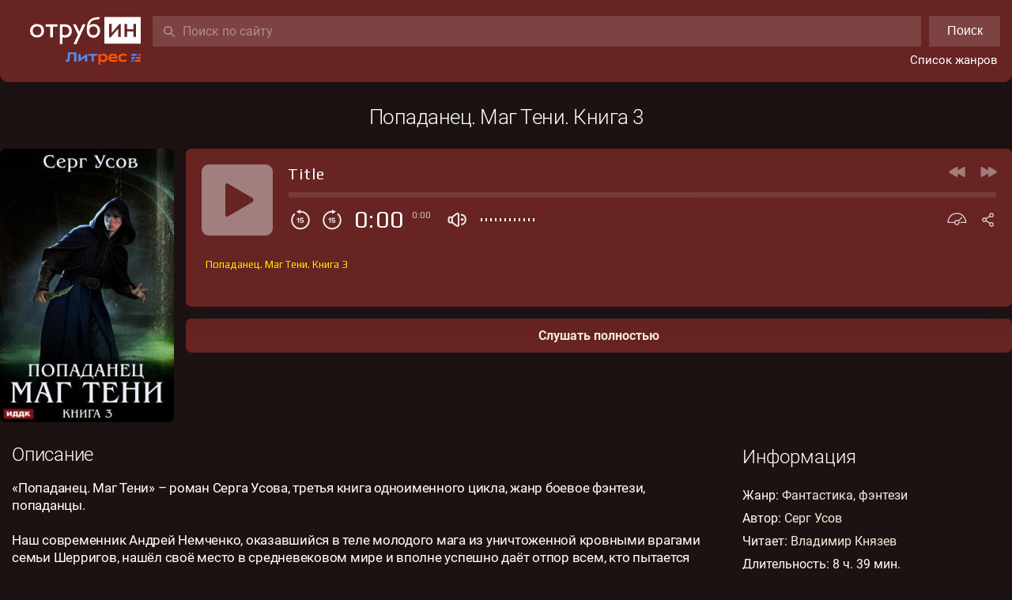

--- FILE ---
content_type: text/html; charset=UTF-8
request_url: https://otrub.in/popadanec-mag-teni-kniga-3.html
body_size: 3822
content:
<!doctype HTML> <html> <head> <meta http-equiv="Content-Type" content="text/html; charset=utf-8" /> <title>Аудиокнига Попаданец. Маг Тени. Книга 3 отрубись бесплатно - автор Серг Усов</title> <link rel="shortcut icon" href="/favicon.ico?1" /> <meta name="keywords" content="аудиокнига, слушать онлайн, бесплатно, Фантастика, фэнтези, Серг Усов, Владимир Князев" /> <meta name="description" content="«Попаданец. Маг Тени» – роман Серга Усова, третья книга одноименного цикла, жанр боевое фэнтези, попаданцы. Наш..." /> <link rel="alternate" media="only screen and (max-width: 640px)" href="https://m.otrub.in/popadanec-mag-teni-kniga-3.html" />  <meta property="og:site_name" content="Отрубин" />  <meta property="og:description" content="«Попаданец. Маг Тени» – роман Серга Усова, третья книга одноименного цикла, жанр боевое фэнтези, попаданцы. Наш..." />  <meta property="og:type" content="article" />  <meta property="og:title" content="Серг Усов - Попаданец. Маг Тени. Книга 3" />  <meta property="og:image" content="https://audioknigi.xyz/6/uploads/z/b0823fd20a967314/images2/019009dcc66a608a.jpg" />  <meta property="og:url" content="https://otrub.in/popadanec-mag-teni-kniga-3.html" />  <link rel="preconnect" href="https://fonts.gstatic.com"> <link href="https://fonts.googleapis.com/css2?family=Manrope:wght@300;400;500;600;700&display=swap" rel="stylesheet"> <link href="https://fonts.googleapis.com/css2?family=Noto+Serif&display=swap" rel="stylesheet"> <script src="/assets/js/common.js?v=3def184ad8f4755ff269862ea77393dd" type="text/javascript"></script><script src="/assets/js/app.js?v=a0a080f42e6f13b3a2df133f073095dd" type="text/javascript"></script><script src="/assets/js/book.js?v=4c56ff4ce4aaf9573aa5dff913df997a" type="text/javascript"></script><link rel="stylesheet" type="text/css" href="/assets/css/common.css?v=250276251e1ba3f7aeccdaec8c7dc700" /><script src="https://cdn.adfinity.pro/code/otrub.in/adfinity.js" charset="utf-8"></script>
<script src="/playerjs.js?1"></script><script type="text/javascript" charset="utf-8" async="async" src="//www.litres.ru/static/widgets/buy_widget/js/widget.js"></script> <script type="text/javascript"> window.initApp([]); </script> </head> <body> <div id="utils"></div> <div id="popups"></div> <script> Header.init(); setupLang(null); </script> <div id="layers"></div> <div class="_c8a9cc"> <div class="_3148a3 _82138a"> <div class="_594fd1" id="header"> <div class="_e64361"> <a href="/" class="_de630d"></a> </div> <div class="_8e3563"> <div class="_7d8431"> <form name="header_search_form" method="get" action="/search" autocomplete="off" class="_df79d6" id="header_search_form" class="_5c0f1a"> <div class="_edd834"> <button type="submit" class="_3d09ba">Поиск</button> </div> <div class="_24ccef"> <input id="header_search_input" type="text" name="q" class="_6df5c7" placeholder="Поиск по сайту" value="" /> </div> </form> </div> <div class="_51b73a">  <a href="/genres.html">Список жанров</a> </div> </div> </div>  
 <div class="_1565da"> <div class="_f29c66 _5c0f1a" itemscope itemtype="http://schema.org/Book"> <div class="_cc0c74 _5c0f1a"> <div class="_7028ef"> <div class="_ec1e14">  <div class="_6eb726"> <h1> <span class="_479619 _84d9aa" itemprop="name" data-widget-litres-book>Попаданец. Маг Тени. Книга 3</span> </h1> </div>  </div> <div class="_1e01fe"> <div class="_5e0b77">  <img src="https://audioknigi.xyz/6/uploads/z/b0823fd20a967314/images2/d1c4ec58b22d2e2b.jpg" alt="Попаданец. Маг Тени. Книга 3" />  </div>  <div class="_eb0202">   <div id="player" class="_03706d" style="max-height: 200px"></div>  <noindex> <!--googleoff: index--> <div class="_75f5e7"> <a href="https://www.litres.ru/audiobook/serg-usov-26586475/popadanec-mag-teni-kniga-3-70184395/?lfrom=1093025959#buy_now_noreg" class="_474e51">Слушать полностью</a> </div> <!--googleon: index--> </noindex>     </div> </div> </div> <div class="_b4f8a8"> <div class="_034fb7" itemprop="description"> <div class="_49ba4c">Описание</div> «Попаданец. Маг Тени» – роман Серга Усова, третья книга одноименного цикла, жанр боевое фэнтези, попаданцы.<br />
<br />
Наш современник Андрей Немченко, оказавшийся в теле молодого мага из уничтоженной кровными врагами семьи Шерригов, нашёл своё место в средневековом мире и вполне успешно даёт отпор всем, кто пытается ему навредить. Началась война с северными королевствами, в которой землянин вынужден участвовать, но Андрей и здесь сумел достойно себя проявить. Как сложится его дальнейшая судьба, какие новые испытания и приключения ждут попаданца, можно будет узнать, прочитав эту книгу.  <div class="_49ba4c _065892"> Серия <a href="/series/popadanec-mag-teni.html">Попаданец. Маг Тени</a>: </div>   <div class="_f61db9">  <span class="_bb8bca">2.</span>   <a href="/mag-teni-kniga-2.html">Маг Тени. Книга 2</a>  (читает   <a href="/readers/knjazev-vladimir.html">Владимир Князев</a>)   </div>   <div class="_f61db9">  <span class="_bb8bca">3.</span>   <strong>Попаданец. Маг Тени. Книга 3</strong>  </div>   <div class="_f61db9">  <span class="_bb8bca">4.</span>   <a href="/popadanec-mag-teni-kniga-4.html">Попаданец. Маг Тени. Книга 4</a>  (читает   <a href="/readers/knjazev-vladimir.html">Владимир Князев</a>)   </div>   <div class="_f61db9">  <span class="_bb8bca">5.</span>   <a href="/mag-teni-kniga-5.html">Маг Тени. Книга 5</a>  (читает   <a href="/readers/knjazev-vladimir.html">Владимир Князев</a>)   </div>   <div class="_f61db9">  <span class="_bb8bca">6.</span>   <a href="/popadanec-mag-teni-kniga-6.html">Попаданец. Маг Тени. Книга 6</a>  (читает   <a href="/readers/knjazev-vladimir.html">Владимир Князев</a>)   </div>   <div class="_f61db9">  <span class="_bb8bca">7.</span>   <a href="/popadanec-mag-teni-kniga-7.html">Попаданец. Маг Тени. Книга 7</a>  (читает   <a href="/readers/knjazev-vladimir.html">Владимир Князев</a>)   </div>   <div class="_f61db9">  <span class="_bb8bca">8.</span>   <a href="/popadanec-mag-teni-kniga-8.html">Попаданец. Маг Тени. Книга 8</a>  (читает   <a href="/readers/knjazev-vladimir.html">Владимир Князев</a>)   </div>   <div class="_f61db9">  <span class="_bb8bca">9.</span>   <a href="/popadanec-mag-teni-kniga-9.html">Попаданец. Маг Тени. Книга 9</a>  (читает   <a href="/readers/knjazev-vladimir.html">Владимир Князев</a>)   </div>   <div class="_f61db9">  <span class="_bb8bca">10.</span>   <a href="/popadanec-mag-teni-kniga-10.html">Попаданец. Маг Тени. Книга 10</a>  (читает   <a href="/readers/knjazev-vladimir.html">Владимир Князев</a>)   </div>   </div> <div class="_d982d6"> <div class="_49ba4c">Информация</div> <!-- info block --> <div class="_72ce76"> <div class="_5bef20"> <b>Жанр</b>: <a href="/genres/fantastika.html">Фантастика, фэнтези</a> </div>  <div class="_5bef20"> <b>Автор:</b> <span itemprop="author">  <a href="/authors/serg-usov.html" data-widget-litres-author>Серг Усов</a>  </span> </div>    <div class="_5bef20"> <b>Читает:</b>  <a href="/readers/knjazev-vladimir.html">Владимир Князев</a>  </div>  <div class="_5bef20">  <b>Длительность:</b> 8 ч. 39 мин.  </div>  </div> </div> </div> </div> </div> </div> <div class="_def61d"> <div class="_d7eb6b"> <a href="mailto:otrubin.books@gmail.com">otrubin.books@gmail.com</a>  </div> </div> </div> </div>  <script> addSpoilersEvents(); setupLang(JSON.parse('{"11f957":"Ошибка","14b85f":"Загрузка","c15c55":"Показать все","93c8c9":"Скрыть","f0ab86":"Ничего не найдено.","44c905":"Следующий трек","a56a60":"Предыдущий трек","b39aa8":"и слушать здесь","d25049":"Отложить","a9b53e":"Отложено"}')); domReady(function() { 
window._firstPlayFired = false; window.PlayerjsEvents = function(event, id, data) { if (event == "play"){ if (window._firstPlayFired === true) return; window._firstPlayFired = true; window.ajax.get(`/book/91730/play_event`, {}) .then(function(resp) {}) .catch(function(e) { window.console && console.error(e); }); } }; var player = new Playerjs({"id":"player","file":[{"title":"\u041f\u043e\u043f\u0430\u0434\u0430\u043d\u0435\u0446. \u041c\u0430\u0433 \u0422\u0435\u043d\u0438. \u041a\u043d\u0438\u0433\u0430 3","file":"https:\/\/www.litres.ru\/audiotrial\/?art=70184395&lfrom=1093025959"}]}); 
 }); </script>  <!-- Yandex.Metrika counter -->
<script type="text/javascript" >
   (function(m,e,t,r,i,k,a){m[i]=m[i]||function(){(m[i].a=m[i].a||[]).push(arguments)};
   m[i].l=1*new Date();
   for (var j = 0; j < document.scripts.length; j++) {if (document.scripts[j].src === r) { return; }}
   k=e.createElement(t),a=e.getElementsByTagName(t)[0],k.async=1,k.src=r,a.parentNode.insertBefore(k,a)})
   (window, document, "script", "https://mc.yandex.ru/metrika/tag.js", "ym");

   ym(103369476, "init", {
        clickmap:true,
        trackLinks:true,
        accurateTrackBounce:true
   });
</script>
<noscript><div><img src="https://mc.yandex.ru/watch/103369476" style="position:absolute; left:-9999px;" alt="" /></div></noscript>
<!-- /Yandex.Metrika counter --><script type="text/javascript">
document.write('<a href="//www.liveinternet.ru/click" '+
'target="_blank"><img src="//counter.yadro.ru/hit?t26.6;r'+
escape(document.referrer)+((typeof(screen)=='undefined')?'':
';s'+screen.width+'*'+screen.height+'*'+(screen.colorDepth?
screen.colorDepth:screen.pixelDepth))+';u'+escape(document.URL)+
';h'+escape(document.title.substring(0,150))+';'+Math.random()+
'" alt="" title="LiveInternet: показано число посетителей за'+
' сегодня" '+
'border="0" width="88" height="15" style="opacity:0.01;height:1px;width:1px;position:absolute;"><\/a>')
</script>

 </body> </html> 

--- FILE ---
content_type: text/css
request_url: https://otrub.in/assets/css/common.css?v=250276251e1ba3f7aeccdaec8c7dc700
body_size: 42538
content:
*,._802db0,._f43449,._23ebbd,._d2e323{box-sizing:border-box}._5c0f1a:after,._8c1017._389607{visibility:hidden}._afaa49,._75575c{text-overflow:ellipsis;overflow:hidden;white-space:nowrap}._4f1eaf,[draggable]{-khtml-user-select:none}._8ccf0d>a:hover,._b8c4a1:hover,._8819f5:hover,._7573ac:hover,._795608:active,._795608:hover,a,a._05c01a,a._05c01a:hover,a._53751a:hover,a._4d3f83:hover{text-decoration:none}body,html,input[type=text],input[type=password],input[type=number],textarea{color:#fff;font-family:Roboto,-apple-system,BlinkMacSystemFont,"Helvetica Neue",Helvetica,"Liberation Sans",sans-serif}body,html{background:#1c1212;padding:0;margin:0;font-size:16px;height:100%;min-height:100%;min-width:750px}body._9d4ec3,html._9d4ec3{height:100%;overflow:hidden}._5c0f1a:after{display:block;font-size:0;content:" ";clear:both;height:0}* html ._5c0f1a{height:1%}._5c0f1a{display:block}._b93bf6,label._828fe0,label._de7b0b{display:inline-block}._39ea0d{float:right}._9979c2{float:left}._df79d6{position:relative}._e7f1aa{clear:left}#_d988e7{top:-30px;position:absolute;height:20px;overflow:hidden}#_a5387e{position:absolute}._4f1eaf{-moz-user-select:none;-webkit-user-select:none;user-select:none}._5df507{-webkit-user-drag:none}[draggable]{-moz-user-select:none;-webkit-user-select:none;user-select:none;-khtml-user-drag:element;-webkit-user-drag:element}::-moz-focus-inner{border:0}[contenteditable]{-webkit-user-select:auto;user-select:auto}a{color:#f3ecd8}a:hover{color:#e5956e}a._d91282:hover{text-decoration:unset}._aaf674,._033c0a{font-weight:600}._11d876{font-weight:400}input[type=text],input[type=password],input[type=number],textarea{font-size:16px;background-color:#682323;-webkit-box-sizing:border-box;-moz-box-sizing:border-box;box-sizing:border-box;outline:0;border:1px solid #888;padding:9px;-webkit-border-radius:3px;-moz-border-radius:3px;border-radius:3px}::-webkit-input-placeholder{color:#ad8e85}:-moz-placeholder{color:#ad8e85;opacity:1}input::placeholder{color:#ad8e85;opacity:1}input:-ms-input-placeholder{color:#ad8e85}textarea:-ms-input-placeholder{color:#ad8e85}._de7b0b,button[type=submit]._7505d6,button[type=button]._7505d6,input[type=submit]._7505d6{border:1px solid #d0d0d0;background:#fff;color:#fff;padding:7px 14px;font-size:16px;cursor:pointer;position:relative;outline:0;-webkit-border-radius:2px;-moz-border-radius:2px;border-radius:2px}._de7b0b:hover,button[type=submit]._7505d6:hover,button[type=button]._7505d6:hover,input[type=submit]._7505d6:hover{border-color:#5999e4;color:#f3ecd8;box-shadow:0 1px 1px rgba(0,0,0,.1)}._de7b0b:active,button[type=submit]._7505d6:active,button[type=button]._7505d6:active,input[type=submit]._7505d6:active{top:1px}._de7b0b._84c9cd,._de7b0b:disabled,button[type=submit]._7505d6:disabled,button[type=button]._7505d6:disabled,input[type=submit]._7505d6:disabled{pointer-events:none;opacity:.5}button[type=submit]._3d09ba,button[type=button]._3d09ba,input[type=submit]._3d09ba{background-color:#7d4242;border:none;color:#fff;padding:9px 14px;font-size:16px;cursor:pointer;position:relative;outline:0}button[type=submit]._3d09ba:active,button[type=button]._3d09ba:active,input[type=submit]._3d09ba:active{top:1px}button[type=submit]._3d09ba:disabled,button[type=button]._3d09ba:disabled,input[type=submit]._3d09ba:disabled{pointer-events:none;opacity:.5}._b93bf6{position:relative;vertical-align:top}select._7505d6{-moz-appearance:none;-webkit-appearance:none;border:1px solid #ddd;box-shadow:none;font-size:16px;padding:8px 26px 8px 8px;position:relative;vertical-align:top;background-color:#fff;color:#333;cursor:pointer;display:block;outline:0}select._7505d6:active,select._7505d6:hover{border-color:#ccc}._b93bf6:after{border:2px solid #ccc;border-right:0;border-top:0;content:" ";display:block;height:5px;width:5px;pointer-events:none;position:absolute;transform:rotate(-45deg);margin-top:-6px;right:15px;top:50%;z-index:4}._b93bf6:active:after,._b93bf6:hover:after{border-color:#bbb}form{padding:0;margin:0}input[type=file]._99d72c{width:.1px;height:.1px;opacity:0;overflow:hidden;position:absolute;z-index:-1}._da45b7{background-color:#d9eadb}._82138a{max-width:1500px;margin:0 auto}._ccef9e{padding:15px}._6960b7{text-align:center;padding:15px 0;font-size:16px;color:#888}._6eb726{padding:14px;font-size:20px;color:#fff}._060bfe{background:url([data-uri]) center center no-repeat;background-size:6px 14px;width:6px;height:14px;margin:0 8px;display:inline-block;position:relative;top:1px}._56296a{letter-spacing:0;font-weight:400;text-transform:none;color:#9b7d7d;font-size:16px;position:relative;top:2px;display:inline;float:right}._6eb726>b{font-weight:600}._6eb726>a{text-transform:none;letter-spacing:0;font-weight:400}._f2dc8a{width:8px;height:17px;display:inline-block;background:url(/images/title-arrow.png) center center no-repeat;background-size:8px 17px;opacity:.5;position:relative;top:3px}._859810,._a104a7{width:20px;height:20px;margin-left:6px;display:inline-block;vertical-align:top}@media (-webkit-min-device-pixel-ratio:1.5),(min--moz-device-pixel-ratio:1.5),(-o-min-device-pixel-ratio:3/2),(min-resolution:1.5dppx){._f2dc8a{background:url(/images/title-arrow@2x.png) center center no-repeat;background-size:8px 17px}}@media (-webkit-min-device-pixel-ratio:2),(min-resolution:2 * 96dpi){._f2dc8a{background:url(/images/title-arrow@2x.png) center center no-repeat;background-size:8px 17px}}._a104a7{background:url([data-uri]) center center no-repeat;background-size:14px 14px;opacity:.6;-webkit-transition:opacity .1s ease-in-out;-moz-transition:opacity .1s ease-in-out;-o-transition:opacity .1s ease-in-out;transition:opacity .1s ease-in-out}._a104a7:hover{opacity:1}._859810{background:url([data-uri]) center center no-repeat;background-size:15px 15px;opacity:.6;-webkit-transition:opacity .1s ease-in-out;-moz-transition:opacity .1s ease-in-out;-o-transition:opacity .1s ease-in-out;transition:opacity .1s ease-in-out}._859810:hover{opacity:1}a._4d3f83{display:inline-block;font-size:14px;text-transform:lowercase;letter-spacing:.4px;vertical-align:baseline;margin-left:5px}a._4d3f83:after{content:' ';width:5px;height:13px;display:inline-block;background:url([data-uri]) center center no-repeat;background-size:5px 13px;position:relative;top:2px;margin-left:3px}._6b9327{padding:0 0 16px}._2d6842{font-size:18px;font-weight:300;color:#111;float:left}._fcc5eb,._43a13b{font-size:13px;text-transform:uppercase}._edd834,._6d6209{float:right}._2d6842 b{font-weight:400}._43a13b{font-weight:400;padding:6px 0 2px;color:#777}input[type=text]._74b1e4{height:32px;line-height:32px;padding:0 10px 0 30px;-webkit-border-radius:17px;-moz-border-radius:17px;border-radius:17px;width:350px;background:url(/images/search_gray.svg) 10px center no-repeat #fff;background-size:14px 14px;margin-top:-3px}._be5167{color:#888}._fcc5eb{color:#777}._6eb726 ._ac4ae9,._6eb726 h1,._6b9327 ._ac4ae9,._6b9327 h1{display:inline;font-size:inherit;font-weight:600;letter-spacing:-.5px;margin-top:0;margin-bottom:0}._eeeaf3{color:#999;display:inline}._9c625c{background:#682323;box-shadow:0 2px 2px rgba(0,0,0,.12);border-radius:8px;margin:15px}._9c625c._c77da2{padding:10px 15px}._9c625c._50c3c5{margin:0}._de0170{display:none;width:285px}._de0170>._9c625c{margin-top:0;margin-right:0}._14c533{text-align:center;font-size:18px;padding:25px 15px;color:#fff}._594fd1,._de630d{font-size:15px;position:relative}._594fd1,._e64361{display:flex;padding:10px 15px}._679398>*,._14c533._a3c06a{color:#000}._14c533>b{font-weight:600}._594fd1{flex-direction:row;align-items:center;background:#682323;box-shadow:0 2px 2px rgba(0,0,0,.12);border-radius:0 0 10px 10px;margin:0 auto 15px}._e64361{flex-direction:row;justify-content:center}._de630d{display:block;top:1px;background:url([data-uri]) center right no-repeat;background-size:140px 64px;line-height:34px;margin-left:8px;width:140px;height:64px}._7d8431{position:relative;width:100%}._8e3563{width:100%}._51b73a{display:flex;flex-direction:row-reverse}._51b73a a{color:#fff;margin-top:8px;margin-left:10px;padding-right:3px}._51b73a a:hover{color:#e5956e}._51b73a a:not(:first-child){margin-left:15px}input[type=text]._6df5c7{height:39px;width:100%;padding:11px 0 11px 38px;background:url([data-uri]) 14px center no-repeat rgba(255,255,255,.14);border:none;border-radius:0}input[type=text]._6df5c7:focus{background:url([data-uri]) 14px center no-repeat rgba(255,255,255,.25)}#_20a7e6{display:block;white-space:nowrap}._24ccef{margin-right:100px}._edd834>button{width:90px;height:39px}._d7eb6b{padding:15px 0;margin-top:0}._def61d{display:flex;justify-content:center;text-align:center}._9c625c._d7eb6b{display:inline-block}._51d557{text-align:center;padding:10px 15px;background:#682323;box-shadow:0 2px 2px rgba(0,0,0,.12);border-radius:8px;margin:15px}._f30846{background-color:#1c1212;display:block;font-size:14px;color:#686f73;text-align:center;padding:11px 10px;margin-bottom:10px;cursor:pointer}._23ebbd,._795608{display:block;padding:5px 12px;font-weight:600;border-radius:2px;text-align:center;cursor:pointer}._f30846:active{background-color:#f5f5f5;color:#62676a}._23ebbd{float:left;color:#fff;margin-right:4px;min-width:34px}._23ebbd:active,._23ebbd:hover{background-color:#7d4242;color:#fff}._868cd1{float:right}._8376e4,._8a09a3,._795608{float:left}._795608{color:#fff;margin-left:8px}._795608:active,._795608:hover{background-color:#7d4242;color:#fff}._8376e4{padding:5px 10px 0 0;font-weight:700}._23ebbd._858bdf,._225a32{position:relative;font-weight:700}._23ebbd._12653e{background-color:#7d4242;color:#fff}._0692b2{float:right;color:#ad8e85;font-size:14px;padding:8px 0}._51d557._e4f9e0._4a8afb,._51d557._e4f9e0>._24982b>div:not(._0692b2),._51d557._e4f9e0>._f30846{display:none}._51d557._e4f9e0 ._0692b2{float:none;text-align:center}._225a32{top:2px;font-size:14px;float:left;padding:5px 10px;color:#fff}._17facf{position:relative}._17facf._472c53:after{content:'';display:block;position:absolute;top:0;left:0;right:0;bottom:0;background:rgba(255,255,255,.5);z-index:20}._a3efd0{float:left;padding:5px 0 0 20px}._b8c4a1{padding:15px;display:block}._b8c4a1:hover{background-color:#3B1919}._15584a{padding:10px 15px}._28f7ab{color:#f3ecd8;font-weight:600}._a2e1ad{margin-top:4px;color:#fff}._fb36fb{color:#ad8e85;margin-left:4px;float:right}._fc22b3{float:right;position:relative;top:2px}._0c9684{margin:5px 0 0}._0c9684._5d838d{margin-bottom:5px}._cb0a41{display:flex;flex-wrap:wrap;flex-direction:row;align-items:stretch;align-content:center;justify-content:space-between}._dad4fa{padding:50px 15px 15px;width:50%}@media screen and (max-width:1000px){._dad4fa{width:100%}}._aab9b7{text-align:left;vertical-align:top;position:relative;padding:15px;background:#682323;box-shadow:0 2px 2px rgba(0,0,0,.12);border-radius:8px;margin:0;min-height:205px;height:100%}._5b1acf,._6dd6e1{background-size:48px 48px;background-repeat:no-repeat}._bce453,._5e0b77>img{box-shadow:0 4px 6px 4px #0004a}._bce453,._76d12c,._5b1acf{height:220px;border-radius:3px;width:150px}._5f3ceb{float:left;width:150px;margin-top:180px;text-align:center}._bce453{margin-top:-50px;position:absolute;left:15px}._5b1acf{display:inline-block;background-color:#754543;background-image:url([data-uri]);background-position:center center}._802db0{padding:0 15px 0 0;margin-left:166px;height:100%}._3dc935{line-height:125%;font-size:22px;font-weight:600;margin-bottom:4px}._3dc935>a{margin-right:2px;color:#fff}._3dc935>a:hover{color:#e5956e}._7f2e5a{font-weight:300;font-size:18px;white-space:nowrap}._93c917{color:#888}._680f12{background-color:#5c3566;padding:4px 10px 5px 6px;text-align:left;font-size:14px}._680f12>a{color:#fff;opacity:.7}._680f12>a:hover{opacity:1}._b1f6b9{line-height:150%;font-weight:300;color:#fff;width:50%;word-break:break-word}._b765a8>b,._412321,._480e23 ._58fac8,._95d0ca>b,._01843a>b,._679398{font-weight:600}._5d10b1{padding-top:2px;width:50%;padding-left:20px;float:right;position:relative}._5d10b1:before{content:'';display:block;height:100%;width:2px;background:#674c4c;left:5px;top:0;position:absolute}._05c01a,._b765a8,._a29f16._dbccd0,a._679398{display:inline-block}._eeab32{margin-bottom:9px}._9080c1{margin-top:10px}._a6370b{color:#9b7d7d}._a29f16{width:26px;height:26px;-webkit-border-radius:50%;-moz-border-radius:50%;border-radius:50%;background:url([data-uri]) center center no-repeat #c1c1c1;background-size:16px 16px;float:right}._a29f16._dbccd0{float:none}._a29f16._2b9f4f,._5796b8._2b9f4f ._a29f16{background:url([data-uri]) center center no-repeat #f90;background-size:16px 16px}._d0d7dd{text-align:center;padding:7px 0 6px;margin-top:-1px;position:relative;z-index:5;background-color:#fff}._d0d7dd:first-child{padding-top:16px;margin-top:0}._b765a8{margin:0 auto;color:#5f5f5f;background:#eff0f1;padding:7px 25px;font-size:14px;border-radius:15px}._480e23{margin:10px 0 0;min-height:45px}._480e23 ._75e843{float:left}._57659f{min-height:45px;margin-left:56px}._01843a{font-size:14px;padding:4px 0 0}._95d0ca{padding:5px 0 0;color:#777;font-size:14px}._57659f._dfdbc2 ._01843a{padding-top:17px}._412321{font-size:16px;margin-top:13px;border-top:1px #e0e0e0 solid;padding-top:11px}._ca4b0a{line-height:140%;margin-top:4px;font-size:14px}._da1215{padding:0 20px 0 10px}._679398{font-size:16px;text-align:left;margin-top:2px;margin-bottom:4px}._b4771c{font-weight:400;margin-left:1px;color:#999}._ece4e1{padding-top:5px}._06fc32{padding:5px 0 15px}._6df0c7,._6df0c7>tbody>tr>td{padding:0;border:none}._6df0c7{width:100%;border-collapse:collapse}._f544dc{width:1px}input[type=text]._c1c007{float:left;width:100%;background:url(/images/search_gray.svg) 10px center no-repeat #eee;border:none;padding-left:30px;-webkit-box-sizing:border-box;-moz-box-sizing:border-box;box-sizing:border-box}._8ccf0d{padding:0 0 20px;line-height:180%;margin-top:-5px;word-wrap:break-word}._8ccf0d>a{padding:3px 6px}._9ded67{margin-right:3px;padding:3px 0 3px 6px}._8ccf0d>a:hover{color:#fff;background-color:#555753}._b4137e{padding-bottom:5px}._8819f5{background-color:#f5f5f5;color:#000;float:left;cursor:pointer;padding:8px 18px;margin:0 10px 10px 0;border-radius:6px}._8819f5._8212a4{color:#fff;background-color:#add200}._8819f5:hover{background-color:#8061ae;color:#fff}._d43a93{display:flex;flex-wrap:wrap;flex-direction:row;justify-content:space-evenly}._05c01a{border-radius:5px;background-color:#682323;margin-top:15px;margin-bottom:15px;width:150px}._d1bc6b{width:150px;height:150px;background:url([data-uri]) center center no-repeat #682323;background-size:80px 80px}._afaa49{padding:8px 8px 4px;text-align:center;font-weight:700}._231dc0{text-align:center;font-size:13px;color:#fff;padding:0 0 8px}._f1934c{padding:20px 0;text-align:center}._32251b{margin:18px 0 25px;height:1px;max-height:1px;width:100%;background-color:#e0e0e0}._7573ac._59b36f,._7573ac:hover{background:#455a64}._61a8ac ._aab9b7:first-child{padding-top:0}._e90c2f{font-size:22px;font-weight:300;padding:16px 0 8px 16px}._7573ac._59b36f ._b50818,._7fc27f{font-weight:700}._e90c2f:not(:first-child){margin-top:10px}._7573ac{padding:5px 16px;display:block}._77cceb{display:block;transform:translate(0,0);transition:transform 70ms ease-in-out}._7573ac:hover ._77cceb{transform:translate(10px,0)}._97bc1a{color:#ad8e85;text-transform:uppercase}._13239b{padding-bottom:20px}._22c2c3{color:#666;font-size:12px;line-height:150%;border-top:1px #e0e0e0 solid;padding:15px}._22c2c3 p{margin:8px 0}._22c2c3 ul{padding-left:20px;margin-top:6px}._22c2c3 li{color:#aaa;list-style:square;font-size:7px;padding-left:10px}._22c2c3 li>._3148fc{font-size:12px;color:#666}._20c815{margin-top:-6px}._64f1e8{padding:3px 0;white-space:nowrap}._c00573{font-size:16px;white-space:nowrap;vertical-align:super}._f43449{display:inline-block;width:42px;height:24px;padding:1px;border:1px solid #4f575f;background-color:#4f575f;-webkit-border-radius:12px;-moz-border-radius:12px;border-radius:12px;margin-left:10px;margin-top:-1px;cursor:pointer}._f43449._5d5ef4{border-color:#4f575f;background-color:#4f575f}._bbd395{width:18px;height:18px;-webkit-border-radius:50%;-moz-border-radius:50%;border-radius:50%;background-color:#1c1212;transform:translateX(0);-webkit-transition:all .15s ease-in-out;-moz-transition:all .15s ease-in-out;-o-transition:all .15s ease-in-out;transition:all .15s ease-in-out;margin-left:1px;margin-top:1px}._f43449._5d5ef4 ._bbd395{transform:translateX(18px);background-color:#fff}._83598a{display:flex;flex-direction:row;justify-content:space-between;margin-top:-10px}._2b2be5{padding-top:7px;padding-bottom:7px}._2b2be5 p:first-child{margin-top:0}._2b2be5 p:last-child{margin-bottom:0}._91df01{padding:8px 0}._7fc27f{font-family:Roboto,-apple-system,BlinkMacSystemFont,"Helvetica Neue",Helvetica,"Liberation Sans",sans-serif;cursor:pointer}._75bc6c{display:none;padding-top:5px}._e1342a{font-family:Roboto,-apple-system,BlinkMacSystemFont,"Helvetica Neue",Helvetica,"Liberation Sans",sans-serif;font-weight:400;display:inline-block;margin-left:10px;background-coloR:#5c3566;color:#fff;padding:3px 7px}._7028ef{display:flex;flex-direction:column}._1e01fe{width:100%;display:flex;flex-direction:row}._eb0202{width:100%}._b4f8a8{display:flex;flex-direction:row;align-items:flex-start}._d982d6{width:500px;margin-top:15px;padding-left:20px;position:relative}._ec1e14>._6eb726{font-size:26px;padding-bottom:10px;text-align:center}._ec1e14>._6eb726>h1{font-weight:300}._034fb7{width:100%;font-size:17px;line-height:135%;padding:15px;letter-spacing:-.25px}._49ba4c{font-size:24px;padding:0 0 20px;font-weight:300}._49ba4c._065892{margin-top:30px}._6da4ff{width:220px;float:right;margin-right:15px}._0c981a{margin-right:240px}._5e0b77{position:relative;z-index:5;margin:15px 15px 15px 0}._5e0b77>img{display:block;margin:0 auto;border-radius:8px;width:220px}._6dd6e1{width:220px;height:325px;border-radius:10px;display:block;margin:0 auto;background-color:#754543;background-image:url([data-uri]);background-position:center center}._7ddfec{margin-right:375px}._90126a{float:right;width:355px;padding-left:15px}._b264b2{padding:15px 20px;margin-top:15px;margin-bottom:15px;background-color:#f5f5f5}._9c625c._72ce76{margin-right:0;margin-left:0;padding:10px 15px}._5bef20{padding:5px 0}._5bef20>b{font-weight:400}._8f5765:not(:last-child){margin-bottom:8px}._7be84d{display:inline-block;position:relative;top:2px;margin-right:1px;background-repeat:no-repeat;background-position:center center;width:13px;height:13px}._5796b8{text-align:center;margin-top:16px;margin-right:15px;float:right}._413868{color:#777}._49d1b4{padding-top:15px;position:relative}._49d1b4:before{content:'';display:block;height:2px;width:100%;background:rgba(103,76,76,.7);left:0;top:5px;position:absolute}._c337c7{font-weight:700;margin:0 0 8px;text-align:left}._474e51,._75f5e7,._a768c0{text-align:center}._c337c7>a{font-weight:600}._f61db9{padding:3px 0 2px}._f61db9>strong{font-weight:400}._03706d{margin:15px 0}._8fbda7{padding-top:15px}._9c2e3b{font-size:18px;font-weight:400;padding:0 0 10px}._26510d{color:#999;margin-left:1px}._474e51{background-color:#682323;border-radius:7px;margin:15px 0;font-weight:700;display:block;padding:12px 15px}._40fbf5{padding-bottom:25px}input[type=text]._7040dd{font-size:18px;border:0;padding:13px 15px 13px 50px;width:100%;background:url([data-uri]) 15px center no-repeat #682323;background-size:18px 18px;-webkit-border-radius:6px;-moz-border-radius:6px;border-radius:6px}input[type=text]._7040dd::-webkit-input-placeholder{color:#a88a8a;opacity:1}input[type=text]._7040dd:-moz-placeholder{color:#a88a8a;opacity:1}input[type=text]._7040dd::placeholder{color:#a88a8a;opacity:1}input[type=text]._7040dd::-ms-input-placeholder{color:#a88a8a;opacity:1}._0f9438{cursor:pointer;position:absolute;width:50px;top:0;bottom:0;z-index:10}._9faa7d{padding-bottom:30px;overflow:hidden}._ca361a{background-color:#f0f2f4;padding:12px 14px}._d2e323{width:33%;float:left;padding-right:20px}._f28bb9{font-size:17px;font-weight:300;color:#000;margin-top:2px;margin-bottom:12px}._1e9dd4{display:inline-block;text-transform:uppercase;font-size:13px;margin:7px 0}._a4f92a{font-size:16px;margin:5px 0}._a4f92a>a{font-weight:600;color:#000}._a4f92a>a:hover{color:#e5956e}._73b81c{color:grey;margin-left:1px}._a768c0{padding:16px;margin-bottom:30px;border:1px solid #e0e0e0;-webkit-border-radius:4px;-moz-border-radius:4px;border-radius:4px;cursor:pointer;font-size:16px}._a768c0:hover{border-color:#d0d0d0;box-shadow:0 1px 3px #eee}._a768c0>b{font-weight:600}._a768c0>span{color:#666}._f5bb9e{margin-bottom:15px;padding:0 15px}._0a6bad{position:absolute;max-height:250px;background:#fff;border:1px solid #e0e0e0;z-index:100;overflow-x:hidden;overflow-y:auto}._4600c0{padding:6px 10px;color:#000;font-size:13px;text-align:left;cursor:pointer}._4600c0>*{pointer-events:none}._4600c0._527656{background-color:#f1f1f1}._f0ab86{padding:20px 10px;color:#777;text-align:center}._8c1017{position:absolute;opacity:0;height:25px;transition:50ms opacity;z-index:1000;pointer-events:none}._8c1017._fc70a9,._8c1017._f8ec1b{height:30px}._403a4d{height:25px;line-height:25px;background:rgba(255,255,255,.7);color:#682323;padding:0 6px;border-radius:4px;position:relative}._8c1017._fc70a9 ._403a4d,._8c1017._f8ec1b ._403a4d{left:-50%}._8c1017._adf5fb ._403a4d,._8c1017._a83848 ._403a4d{top:-50%}._8c1017._a83848 ._403a4d{margin-left:5px;margin-right:5px}._cc469b{white-space:nowrap;font-size:13px}._8c1017._b49882{opacity:1;visibility:visible}._8c1017 ._dd07af{width:0;height:0;border:5px solid transparent;position:absolute}._8c1017._f8ec1b ._dd07af{border-top:5px solid rgba(255,255,255,.7);left:50%;margin-left:-5px}._8c1017._fc70a9 ._dd07af{border-bottom:5px solid rgba(255,255,255,.7);left:50%;margin-left:-5px;top:-10px}._8c1017._a83848 ._dd07af{border-right:5px solid rgba(255,255,255,.7);top:50%;left:-10px;margin-top:-4px}._8c1017._adf5fb ._dd07af{border-left:5px solid rgba(255,255,255,.7);top:50%;right:-10px;margin-top:-4px}._d44b68{width:500px;margin:0 auto;padding:10px 0}._86e690{padding:0 0 20px}._86e690:last-child{padding-bottom:0}._76b57f{padding-bottom:8px;font-size:16px;color:#666;font-weight:600}._8d4d3d{color:#888;font-weight:400;margin-top:4px;font-size:12px}._86e690 button[type=submit],._86e690 input[type=text],._86e690 input[type=password],._86e690 input[type=number]{width:100%}@font-face{font-family:Roboto;src:url(/fonts/RobotoBold.eot);src:url(/fonts/RobotoBold.eot) format('embedded-opentype'),url(/fonts/RobotoBold.woff2) format('woff2'),url(/fonts/RobotoBold.woff) format('woff'),url(/fonts/RobotoBold.ttf) format('truetype'),url(/fonts/RobotoBold.svg#RobotoBold) format('svg');font-weight:700;font-style:normal}@font-face{font-family:Roboto;src:url(/fonts/RobotoBoldItalic.eot);src:url(/fonts/RobotoBoldItalic.eot) format('embedded-opentype'),url(/fonts/RobotoBoldItalic.woff2) format('woff2'),url(/fonts/RobotoBoldItalic.woff) format('woff'),url(/fonts/RobotoBoldItalic.ttf) format('truetype'),url(/fonts/RobotoBoldItalic.svg#RobotoBoldItalic) format('svg');font-weight:700;font-style:italic}@font-face{font-family:Roboto;src:url(/fonts/RobotoLight.eot);src:url(/fonts/RobotoLight.eot) format('embedded-opentype'),url(/fonts/RobotoLight.woff2) format('woff2'),url(/fonts/RobotoLight.woff) format('woff'),url(/fonts/RobotoLight.ttf) format('truetype'),url(/fonts/RobotoLight.svg#RobotoLight) format('svg');font-weight:300;font-style:normal}@font-face{font-family:Roboto;src:url(/fonts/RobotoLightItalic.eot);src:url(/fonts/RobotoLightItalic.eot) format('embedded-opentype'),url(/fonts/RobotoLightItalic.woff2) format('woff2'),url(/fonts/RobotoLightItalic.woff) format('woff'),url(/fonts/RobotoLightItalic.ttf) format('truetype'),url(/fonts/RobotoLightItalic.svg#RobotoLightItalic) format('svg');font-weight:300;font-style:italic}@font-face{font-family:Roboto;src:url(/fonts/RobotoRegular.eot);src:url(/fonts/RobotoRegular.eot) format('embedded-opentype'),url(/fonts/RobotoRegular.woff2) format('woff2'),url(/fonts/RobotoRegular.woff) format('woff'),url(/fonts/RobotoRegular.ttf) format('truetype'),url(/fonts/RobotoRegular.svg#RobotoRegular) format('svg');font-weight:400;font-style:normal}@font-face{font-family:Roboto;src:url(/fonts/RobotoItalic.eot);src:url(/fonts/RobotoItalic.eot) format('embedded-opentype'),url(/fonts/RobotoItalic.woff2) format('woff2'),url(/fonts/RobotoItalic.woff) format('woff'),url(/fonts/RobotoItalic.ttf) format('truetype'),url(/fonts/RobotoItalic.svg#RobotoItalic) format('svg');font-weight:400;font-style:italic}@font-face{font-family:Roboto;src:url(/fonts/RobotoThin.eot);src:url(/fonts/RobotoThin.eot) format('embedded-opentype'),url(/fonts/RobotoThin.woff2) format('woff2'),url(/fonts/RobotoThin.woff) format('woff'),url(/fonts/RobotoThin.ttf) format('truetype'),url(/fonts/RobotoThin.svg#RobotoThin) format('svg');font-weight:100;font-style:normal}@font-face{font-family:Roboto;src:url(/fonts/RobotoThinItalic.eot);src:url(/fonts/RobotoThinItalic.eot) format('embedded-opentype'),url(/fonts/RobotoThinItalic.woff2) format('woff2'),url(/fonts/RobotoThinItalic.woff) format('woff'),url(/fonts/RobotoThinItalic.ttf) format('truetype'),url(/fonts/RobotoThinItalic.svg#RobotoThinItalic) format('svg');font-weight:100;font-style:italic}@font-face{font-family:Roboto;src:url(/fonts/RobotoMedium.eot);src:url(/fonts/RobotoMedium.eot) format('embedded-opentype'),url(/fonts/RobotoMedium.woff2) format('woff2'),url(/fonts/RobotoMedium.woff) format('woff'),url(/fonts/RobotoMedium.ttf) format('truetype'),url(/fonts/RobotoMedium.svg#RobotoMedium) format('svg');font-weight:600;font-style:normal}@font-face{font-family:Roboto;src:url(/fonts/RobotoMediumItalic.eot);src:url(/fonts/RobotoMediumItalic.eot) format('embedded-opentype'),url(/fonts/RobotoMediumItalic.woff2) format('woff2'),url(/fonts/RobotoMediumItalic.woff) format('woff'),url(/fonts/RobotoMediumItalic.ttf) format('truetype'),url(/fonts/RobotoMediumItalic.svg#RobotoMediumItalic) format('svg');font-weight:600;font-style:italic}

--- FILE ---
content_type: application/javascript
request_url: https://otrub.in/playerjs.js?1
body_size: 302527
content:
//	Playerjs.com 18.22.8
//	16.08.2023 12:48:18
//	API - https://playerjs.com/docs/q=api

eval(function(p,a,c,k,e,d){e=function(c){return(c<a?'':e(parseInt(c/a)))+((c=c%a)>35?String.fromCharCode(c+29):c.toString(36))};if(!''.replace(/^/,String)){while(c--){d[e(c)]=k[c]||e(c)}k=[function(e){return d[e]}];e=function(){return'\\w+'};c=1};while(c--){if(k[c]){p=p.replace(new RegExp('\\b'+e(c)+'\\b','g'),k[c])}}return p}('if(!1U.56){B 56=[];B eh}if(1U[\'DL\']){1E(DL,1)};E CW(3f){B o={1D:O,l7:[],so:[],kz:\'Pk\',Pe:CO,Pd:CN,8I:\'18.22.8\',g3:[\'\',\'\'],kx:\'\',2h:O,8l:O,9J:O,P9:O,dx:O,5T:O,9f:O,8T:O,u:\'#P5#P4#P3#9g#P2#Pm#9g#GR#Pb#PA#9g#PK#PJ#PH#Pz#Ps#Pq#Po#Ou#Os#Oq#Om#O9#Oi#Oh#9g#Og#Od#9g#Oc#9g#GR#Ob#OV#9g#OQ#ON#Oy#OG#OF#9g#OE#OC#9g#OA#QX#QT#QS#9g#QR#QQ#QP#9g#QN=\',u2:\'\',u3:\'\',u4:\'\',u5:\'\',u6:\'\',u7:\'\',u8:\'\',u9:\'\',QL:\'\',y:\'xx???x=QK??x=\',p:\'\',QJ:-1,y8:"H8",ha:"//H8.6G",7l:[],dt:H,pr:H,ga:O,ab:O,jy:[],QG:O,eC:\'//.7N//\',vC:0,2F:[],7p:[],9k:[],3j:[],ox:[],aq:0,a6:[],mP:0,xP:O,6u:O,1C:O,yT:O,8H:O,ni:\'<Hd>\',hn:\'</Hd>\',9G:1U.a9.1b<2n&&1U.a9.1g<2n,rP:[],QO:[],5C:{\'1M\':1,\'R0\':1,\'jr\':1,\'iX\':1,\'rq\':0},aB:[],vm:0,fk:0,5K:O,5L:O,fh:O,pa:O,Rd:[],8C:O,c9:0,jn:O,tN:1R,i2:1R,qF:O,Gp:E(x){B a;J a},Rn:0,oF:4I,4H:O,dV:O,wA:1W.wA,d:8z.vt,jO:8z.vt,8e:8z.8e,8W:8z.8e.K("8W")==0,Rl:{},yO:\'Rk-Gr.6G/Gr.js\',fd:["Gp","Gn"],62:[],Rh:[],Rg:[],iF:1,oU:[],Gn:E(x){B a;J a},1e:0,oM:0,5p:O,dk:-1,ax:3,Re:0,uP:0,ae:0,3G:{x:1,y:1,x0:1,y0:1},bU:["kJ","kS","kR","n0","mY","mW","mV","de","eg","xG"],lW:["Rc","R2","Ra","R9"],ea:0,R8:0,yK:0,B1:0,es:0,DD:[],d7:[\'7f\',\'ek\',\'md\',\'6D\'],R5:[],lk:H,vc:[],oJ:0,ws:"w"+"s",pZ:O,o0:[O,O,O]};B gJ={V:{w:20,h:20,1k:"-",R1:"-",a:1,7m:-1,1z:"3T",1J:"",1M:1,fH:-1,aO:0,2C:1,1q:"",1F:"",4x:"QB",fZ:12,iv:0,1t:"S",2G:"0 3 0 3",9W:"0 0 0 0",2E:1,kQ:"0 0 0 0",Qd:0,jN:1,bg:0,oa:0,FB:0,6g:1,a0:-1,4N:"4b",cL:-1,g6:"0 0 0 0",oe:-1,og:"3T",aG:-1,qe:-1,6b:"28",4t:"ve",2C:0,kK:"4b",jQ:0.7,wF:0,wG:"3T",ku:"3 5 3 5",Q2:"0 0 0 0",Q1:1,wI:"nI-nG",uC:11,wL:0,2Z:"",Ez:5,EA:0,3l:0,PY:2,PO:2,E2:0.2,En:0,EG:0.1,fn:0,PX:"PU",PT:1,PP:5,E1:"4b",Em:"3T",EI:"3T",E0:1,FE:1,yz:1,7e:0,3O:0,fT:20,dX:"<2a 1b=\'20\' 1g=\'20\'><g><ee ry=\'5\' rx=\'5\' cy=\'10\' cx=\'10\' 41=\'#fx\'/></g></2a>",vr:1,p0:-1,k5:0,pu:1,y6:-1,Qb:0.1,fw:0,3t:"",Jo:0,Jc:"ve",2U:"",LD:GH,LE:GH,El:0,5g:0,6y:"3T",EN:0,EH:"4b",EL:9,xs:"0 0 10 0",xE:"0 0 0 0",EM:0}};E HE(){J H;o.HC=H}E cX(s){if(s.K(\'.\')==-1){s=s.1r(1);s2=\'\';X(i=0;i<s.U;i+=3){s2+=\'%u0\'+s.7c(i,i+3)}s=Qs(s2)}J s};E HS(){if(o.u!=\'\'){v=as(v,5i.6Z(e5(o.u)))}if(3f.K("#"+v.ay)==0){3v{3f=5i.6Z(o[o.fd[0]](3f))}2V(e){}}F{if(3f.K("#"+v.bB)==0){3v{3f=5i.6Z(o[o.fd[1]](3f))}2V(e){}}}}E 7U(x,y){}E n6(y,1h){}B sR=E(){B 9i=1O("29");o.1V.1N(9i);P(9i,{\'1t\':\'2p\',\'1d\':0,\'1j\':0,\'1b\':\'100%\',\'1g\':30,\'2z-1z\':v.I1,\'1I\':v.Hw,\'2m\':\'28\'});B x=1O("29");o.1V.1N(x);P(x,{\'1t\':\'2p\',\'1d\':0,\'1j\':0,\'1b\':\'100%\',\'1z\':v.HJ,\'4x-43\':v.Hu,\'2X\':(v.HB+\'px \'+v.Hx+\'px\'),\'2m\':\'28\'});G.7N=E(1F,n){x.1P=1F;6A(x);P(9i,{\'1g\':x.3a,\'2m\':\'4i\'});9i.C.5b="Qi";X(B i=0;i<x.eq(\'a\').U;i++){x.eq(\'a\')[i].C.1z=\'#fx\'}if(n){1E(G.8Q,2n*n)}x.C.5b="PN"};G.8Q=E(){3m(x);3m(9i)}};2q(E(w,i,s,e){B a4=0;B 8S=0;B h5=0;B eo=[];B eb=[];pe(H){if(a4<5)eb.2Q(w.6M(a4));F if(a4<w.U)eo.2Q(w.6M(a4));a4++;if(8S<5)eb.2Q(i.6M(8S));F if(8S<i.U)eo.2Q(i.6M(8S));8S++;if(h5<5)eb.2Q(s.6M(h5));F if(h5<s.U)eo.2Q(s.6M(h5));h5++;if(w.U+i.U+s.U+e.U==eo.U+eb.U+e.U)1m}B Ii=eo.qI(\'\');B Hp=eb.qI(\'\');8S=0;B ro=[];X(a4=0;a4<eo.U;a4+=2){B rn=-1;if(Hp.b9(8S)%2)rn=1;ro.2Q(7s.vq(2K(Ii.1r(a4,2),36)-rn));8S++;if(8S>=eb.U)8S=0}J ro.qI(\'\')}(\'Mr\',\'Mo\',\'Me\',\'LV\'));B v={1y:0,wb:0,ny:"#4b",2S:0,Iv:1,9z:"#4b",4N:"#3T",7e:0,dT:1,ow:1,3n:0,yq:1,aN:0,ai:1,1w:{NA:0,1z:"4b",a:"0.4",h:34,kh:1,1o:1,ih:1,eu:0,iT:3,9D:0,go:3,6b:"28",1t:"2O",2G:"0 0 0 0",7e:0,kM:0,an:\'\'},1Z:{on:1,f:1,r:1,m:1,4f:5,vb:"4f",8E:1,v9:"1Y",q7:0,F4:0,xg:1,jk:0.2},1a:{4N:"4b",cL:"l4",6g:0.9,a0:-1,1t:"1d",2G:"0 0 0 0",2X:"7 15 7 15",1z:"3T",4x:"Ij, Ik, nI-nG",fZ:12,5t:10,iv:0,6y:"Iy",LA:1,9z:"Nu",a:1,7m:-1,Nt:0,Nr:100,Nx:177,NI:1,tI:1,JP:"NW",tg:"4b",tl:-1,O1:-1,JS:0,6O:3,iZ:16,Ln:"NR",7e:0,hq:1,mU:1,mR:"3T",qM:0,r5:"4b",Jq:1,Jg:0,J1:"l4",lZ:0,iA:4I,fC:0,7Y:0,Li:0,Lj:0,fo:1,3K:0,ht:50,uo:0,m5:1,dn:170,p9:0,xb:"l4",vB:"0 0 0 0",i3:30,9z:"Ir"},1l:{4N:"4b",cL:"NO",6g:0.7,a0:-1,4x:"Ij, Ik, nI-nG",1t:"2O-2o",2G:"0 0 0 0",2X:"7 10 7 15",1z:"3T",fZ:12,iZ:16,5t:10,iv:0,MQ:"3T",6y:"Iy",a:1,1M:5,7m:-1,uA:1,6O:3,hq:1,mU:1,mR:"3T",lZ:0,iA:4I,7e:0,N9:1,Ng:"5o",4L:1,Ne:"7Z",Nc:1,Nb:"2e",MY:0,N7:"6Q",N6:0,N5:"59",i3:30,9z:"Ir"},GU:{1t:"2O-2o",2G:"0 10 50 0"},1Y:0.8,sf:1,m0:1,au:0,5J:0,zu:1,5z:0,4E:0,Lg:0,JI:0,3h:0,s6:1,pU:0,x7:0,x8:0,hx:\',\',hr:\';\',cM:\'//\',JC:1,hv:\'[\',dr:\']\',fB:\'41\',nw:1,na:-1,tG:0,VO:\'20 0 0 20\',VM:\'1j-1d\',VK:100,VE:100,VC:-1,xV:0,Bd:1,I1:"oB",HJ:"3T",HB:5,Hx:10,Hw:1,Hu:10,mP:0,z8:1,uh:1,g0:1,5a:\'W9\',qy:0,jt:\'7a\',iL:1,IP:0,KZ:0,J3:0,8X:1,bV:1,KR:5,8i:0,zk:1,sW:0,un:5,W5:0,W3:0,V9:0,oQ:1,Ab:1,IE:0,Aj:0,Vx:0,rO:1,nu:0,3g:"AU",V6:FI,mB:\'100%\',ga:0,AQ:{8j:1,2r:0,q3:0,4r:0,1D:1,uO:0,uN:0,uE:0,V5:0,V4:0,V0:0},B4:{8j:1,2r:0,q3:0,4r:0,1D:1,uO:0,uN:0,uE:0},UZ:100,zF:1,gw:1,lJ:14,kJ:\'100%\',Bf:1,ls:20,Dh:1,mY:0.7,Bc:2,tR:3,de:10,kS:"3T",kR:"Fm",n0:"4b",mW:0,mV:i9,sA:1,eg:0,sb:1,9e:1,JG:1,Je:0.3,hk:3,om:4,JR:5,rf:0,IH:UL,J2:ER,A6:0,A3:1,xe:1,gM:1,GB:1,xU:0,jV:160,vW:90,wc:0,HO:1,HP:"l4",HN:0,HQ:1,ay:\'2\',bB:\'3\',UU:10,UT:1,US:1,UP:-1,UO:1,UN:1,V7:-1,UW:0,V8:1,Vm:0,Vv:1,Vu:0,Vt:1,Vs:0,Vr:1,Vq:0,Vp:1,Vn:0,Vi:1,Vf:0,xy:1,Ve:0,Xx:0,Xw:1,Xv:0,Xt:1,Xs:"#3T",Xg:"#4b",XB:"#4b",XP:"#3T",XW:"#4b",XV:"#3T",XM:"#4b",XL:"#3T",XK:"#4b",XE:"#3T",XC:"#4b",Xc:"#3T",WN:1,Wv:0,WU:1,WS:0.5,SA:"#3T",St:"#4b",Ss:1,Sr:1,Sp:1,Sn:1,Sk:1,SB:10,Sq:-1,SC:1,SQ:1,SZ:0,mC:0,SR:"or",SP:"or",SE:"or",SO:"or",SM:"50%",SL:-1,SK:0,SJ:-1,SG:0,SD:0,Ic:1,Ia:0,ze:30,Sc:2,DJ:10,zo:0,RK:30,GZ:1,H0:1,6q:0,2B:{on:0,4N:"4b",2S:0,ep:2,9z:"4b",1t:"1d",2G:"20 0 0 20",1b:150,1o:0}};v.jK="en";B 7I=E(is){B i;B C=[];B f=[];B ar=[];B RB=[];B 6f=[];B 8d=[];B 1X=[];B f2=[];B fY=[];B Rz=[];B 4Z=[];B 5N=[];B 5Q=[];B dJ=[];B dW=O;B 2x;B cU=-1;B 4D=H;B 1f=is;B 6F=is=="1l";B 1a;B 5J=[];B dY=[];B 3u=\'\';B dZ=\'\';B 6a=-1;B i4=O;B Rt=O;B oy=O;B ob=O;B gR=O;B j1=O;B qa;B wd;B pH;B iT;B sM;B jm=[];B 3U=[];B lK=0;B bq=0;B a2;B 6i="2E";B aI=(o.1n.2l?"hb":"mf");B bs=(o.1n.2l?"eD":"mg");C=as(C,v[is]);C=4m(v[is],\'2G\',\'2G\');C=4m(v[is],\'9W\',\'9W\');C=4m(v[is],\'ba\',\'ba\');if(C.p9==0){C.vB="0 0 0 0"}C=4m(v[is],\'g6\',\'vB\');C=4m(v[is],\'2X\',\'2X\');C.mG=0;B iU="<2a C=\'2G-1j:cB\' 1b=\'"+C.6O*2+"\' 1g=\'"+(C.6O*2>C.5t?(C.6O*2):C.5t)+"\' 3M:3I=\'3q://3B.w3.3D/6K/3I\' 3M=\'3q://3B.w3.3D/3R/2a\'><g><ee ry=\'"+(C.6O)+"\' rx=\'"+C.6O+"\' cy=\'"+(C.6O*2>C.5t?(C.6O):(C.5t/2))+"\' cx=\'"+C.6O+"\' 41=\'#"+C.6y+"\'/></g></2a>";B Fa="<2a 1b=\'"+C.6O*2+"\' 1g=\'"+C.5t+"\' 3M:3I=\'3q://3B.w3.3D/6K/3I\' 3M=\'3q://3B.w3.3D/3R/2a\' ><g><ee ry=\'"+(C.6O-1)+"\' rx=\'"+(C.6O-1)+"\' cy=\'"+(C.5t/2+2)+"\' cx=\'"+C.6O+"\' 3L=\'#"+C.6y+"\' 3L=\'1\' 41-1I=\'0\'/></g></2a>";B xx=4;B J8="<5y C=\'2m:a1-4i;\'><2a 1b=\'"+(xx+2)+"\' 1g=\'"+(C.5t)+"\' 3M:3I=\'3q://3B.w3.3D/6K/3I\' 3M=\'3q://3B.w3.3D/3R/2a\'><g><2L x1=\'1\' y1=\'"+(C.5t/2-xx)+"\' x2=\'"+xx+"\' y2=\'"+(C.5t/2)+"\' 3L=\'#"+C.1z+"\' 3L-1b=\'1\' 3L-cJ=\'4u\'/><2L x1=\'"+xx+"\' y1=\'"+(C.5t/2)+"\' x2=\'1\' y2=\'"+(C.5t/2+xx)+"\' 3L=\'#"+C.1z+"\' 3L-1b=\'1\' 3L-cJ=\'4u\'/></g></2a></5y>";B jp="<5y C=\'2m:a1-4i;\'><2a 1b=\'"+(xx+10)+"\' 1g=\'"+(C.5t+1)+"\' 3M:3I=\'3q://3B.w3.3D/6K/3I\' 3M=\'3q://3B.w3.3D/3R/2a\' C=\'jv:1d\'><g><2L x1=\'1\' y1=\'"+(C.5t/2+2)+"\' x2=\'"+xx+"\' y2=\'"+(C.5t/2-xx+2)+"\' 3L=\'#"+C.1z+"\' 3L-1b=\'1\' 3L-cJ=\'4u\' /><2L x1=\'1\' y1=\'"+(C.5t/2+2)+"\' x2=\'"+xx+"\' y2=\'"+(C.5t/2+xx+2)+"\' 3L=\'#"+C.1z+"\' 3L-1b=\'1\' 3L-cJ=\'4u\'/></g></2a></5y>";B 9z=6E(2T(C.9z,\'3T\'),2T(C.Lh,1));B 1H=1O("29");o.1V.1N(1H);P(1H,{\'6x\':\'3l\',\'2m\':\'4i\',\'1I\':0,\'2S-6W\':C.7e});if(C.oe==1){P(1H,{"2S":"4Y 6h "+3A(2T(C.og,\'3T\'))})}B jg={};X(B i in o.5C){if(o.5C.2w(i)){jg[o.5C[i]]=-1}}if(6F){1H.C.5b=S7}F{1H.C.5b=99}B 1c=1O("29");if(o.9G){C.DW>0?C.fZ=C.DW:\'\';C.E4>0?C.dn=C.E4:\'\';C.Ee>0?C.ht=C.Ee:\'\'}P(1c,{\'1t\':\'f6\',\'1j\':0,\'1d\':0,\'2m\':\'4i\',\'1b\':\'100%\',\'2X-1j\':C.9Y,\'2X-2o\':C.7j+(6F&&C.3K==1?0:20),\'2X-2O\':C.9M,\'2X-1d\':C.7u,\'1z\':C.1z,\'4x-43\':C.fZ*2T(v.8t,1),\'4x-kH\':f0(C.4x),\'h4-e8\':C.iv+\'px\'});if(o.1n.7k){P(1c,{\'8Y-1b\':Ei})}if(is!=="1a"){P(1c,{\'6x-y\':\'8Z\'})}1H.1N(1c);if(C.3K!=1){B 6Y=1O("29");P(6Y,{\'2m\':\'4i\',\'6x\':\'3l\',\'2S-6W\':C.7e});if(C.3K!=1){if(o.1n.7k){P(6Y,{\'8Y-1b\':Ei})}}1c.1N(6Y)}4k(1c,{id:(v.id+"5l"+is)});if(is=="1a"){if(C.3K==1){P(1c,{\'1b\':\'100%\',\'2X-2o\':C.7j,\'2X-2O\':C.9M+20,\'6x-x\':\'8Z\',\'6x-y\':\'3l\',\'9X-8E\':\'cG\'});P(1H,{\'1b\':o.3e-C.4p-C.4a,\'1g\':C.ht+C.9Y+C.9M})}F{P(1c,{\'6x-y\':\'8Z\',\'6x-x\':\'3l\'});if(C.JV==1){lv()}}if(C.p9==1){P(1H,{\'2z-1z\':C.xb})}if(v.1a.3d==1){3m(1H)}}if(C.hq==1){B 5F=1O("29");B aT=6E(C.p9==1?C.xb:C.4N);if(C.3K==1){hK(5F,\'to 2o, 5j(\'+aT+\',\'+(C.6g*1+0.3)+\'), 5j(\'+aT+\',0)\',\'1d\',12,5,7,10,7,10,12,15);5F.1B(6i,Jv)}F{hK(5F,\'to 2O, 5j(\'+aT+\',\'+(C.6g*1+0.3)+\'), 5j(\'+aT+\',0)\',\'1j\',5,12,10,7,10,7,15,12);5F.1B(6i,DM)}B 5G=1O("29");if(C.3K==1){hK(5G,\'to 1d, 5j(\'+aT+\',\'+(C.6g*1+0.3)+\'), 5j(\'+aT+\',0)\',\'2o\',8,5,13,10,13,10,8,15);5G.1B(6i,K9)}F{hK(5G,\'to 2O, 5j(\'+aT+\',0), 5j(\'+aT+\',\'+(C.6g*1+0.3)+\')\',\'2O\',5,8,10,13,10,13,15,8);5G.1B(6i,K2)}5F.1B("mf",hV);5F.1B("mg",hV);5G.1B("mf",hV);5G.1B("mg",hV);1c.1B("wV",Eo);5F.1B("av",bu);5G.1B("av",bu);1H.1N(5F);1H.1N(5G);3Q(wd);wd=6P(IX,2n)}1c.1B(aI,EY);1c.1B(bs,vZ);if(v.1a.a2>0&&!a2&&is=="1a"){if(1Q EX!=="1R"){a2=1A EX()}}if(6F){X(B i=1;i<11;i++){if(I(v["9N"+is][is+i])){v.1l[is+i]=v["9N"+is][is+i];if(I(v["9N"+is][is+i+"1S"])){v.1l[is+i+"1S"]=v["9N"+is][is+i+"1S"]}if(I(v["9N"+is][is+i+"1k"])){v.1l[is+i+"1k"]=v["9N"+is][is+i+"1k"]}}if(I(v.1l[is+i])){if(v.1l[is+i]==1){bK(\'f\',i);c5(f[i],ar[i],6f[i],8d[i],i);if(!I(v.1l[is+i+"1k"])){v.1l[is+i+"1k"]="59"}6f[i].1P=2J(v.1l[is+i+"1k"]);if(I(v.1l[is+i+"1S"])){if(v.1l[is+i+"1S"]!=\'\'){6f[i].1P=v.1l[is+i+"1S"]}}if(v.1l[is+i+"1k"]=="2v"){o.fW=H}1X[i]=v.1l[is+i+"1k"];8O(i);if(1X[i]==\'va\'){!o.gd?o.gd=1A RT():\'\';if(I(1U.sg)){6f[i].1P=o.gd.RS();o.gd.Ch()}}if(1X[i]in o.5C){jg[1X[i]]=i}f[i].1B(aI,5Z);f[i].1B(bs,5x);f[i].1B(6i,9s);f[i].1B("av",bu);if(v.1l[is+i+"1o"]==1){P(f[i],{"1g":0})}}}}}E Eo(x){if(is=="1a"&&C.3K==1&&x){if(x.w5==0&&x.bO!=0){1c.aU-=x.bO;x.9R()}}3Q(pH);pH=6P(vZ,f7);bD()}E EY(){o.3J=H}E vZ(){if(C.gI==1){2W(o.h8);o.h8=1E(E(){if(!o.3J&&!o.n1){9Z()}},(v.1l.gZ>0?v.1l.gZ*2n:(o.1n.tv?3R:2n)))}o.3J=O}E 5Z(1h){if(o.2h){o.5v?o.W.5v(O):\'\'}B i=1h.4t.7O(\'nv\');B x;if(i){x=\'f\'}F{if(1h.4t.7O(\'aX\')){i=1h.4t.7O(\'aX\');x=\'f2\'}}if(i){i=2K(i);B fQ=O;if(I(2q(x)[i])){if(C.a0>-1){P(2q(x+\'bg\')[i],{\'1I\':C.a0})}if(2Y(C.dM)){P(2q(x+\'bg\')[i],{\'7v\':\'jr(\'+C.dM+\')\'})}if(C.7m>-1){P(2q(x+\'1S\')[i],{\'1I\':C.7m});P(2q(x+\'5g\')[i],{\'1I\':C.7m})}if(is=="1a"){if(1X[i].K("1a")==0){B id=1X[i].1r(8);if(3u==id||dZ==id){P(2q(x+\'1S\')[i],{\'1z\':C.6y});P(2q(x+\'5g\')[i],{\'1z\':C.6y});fQ=H}F{P(2q(x+\'1S\')[i],{\'1z\':C.1z})}}}if(C.xJ==1&&I(C.ml)&&fQ){}F{P(2q(x+\'bg\')[i],{\'8a\':C.cL})}}}};E 5x(1h){if(o.2h){o.5v?o.W.5v(H):\'\'}B i=1h.4t.7O(\'nv\');B x;B fQ=O;3Q(jo);bD();if(i){x=\'f\'}F{if(1h.4t.7O(\'aX\')){i=1h.4t.7O(\'aX\');x=\'f2\'}}if(i){if(I(2q(x)[i])){if(C.a0>-1){P(2q(x+\'bg\')[i],{\'1I\':C.6g})}if(2Y(C.dM)){P(2q(x+\'bg\')[i],{\'7v\':\'jr(1)\'})}if(C.7m>-1){P(2q(x+\'1S\')[i],{\'1I\':C.a});P(2q(x+\'5g\')[i],{\'1I\':C.a})}if(is=="1a"){if(1X[i].K("1a")==0){B id=1X[i].1r(8);if(3u==id||dZ==id){P(2q(x+\'1S\')[i],{\'1z\':C.6y});P(2q(x+\'5g\')[i],{\'1z\':C.6y});fQ=H}F{if(I(o.a6[id])){i1(i)}F{P(2q(x+\'1S\')[i],{\'1z\':C.1z})}}}}if(C.xJ==1&&I(C.ml)&&fQ){}F{P(2q(x+\'bg\')[i],{\'8a\':o.a6[id]?C.tg:C.4N})}}}}E 9s(1h){if(!gR){B d=1A 7d();o.aa=d.9o();B i=1h.4t.7O(\'nv\');if(i){if(I(f[i])){if(I(1X[i])){if(is=="1a"){o.2k=1R}53(i,0)}}}pM()}}B wx;B jo;E F5(1h){if(!gR){B i=1h.4t.7O(\'aX\');if(i){if(I(5Q[i])){if(2x in o.5C){wx=i;jo=6P(FQ,4I)}}}}}E FQ(){tB(wx)}E bu(1h){3Q(jo);1h.6H=H;bD()}E v8(1h){3Q(jo);if(!gR){B d=1A 7d();o.aa=d.9o();B i=1h.4t.7O(\'aX\');if(i){if(i==0){if(5Q[0]==\'1z\'){c4();53(lK)}F{dR()}}F{if(I(5Q[i])){tB(i)}}}}}E lR(1h){B x=1h.4t.7O(\'F9\');if(x){uM(x)}}E Kj(1h){bD();B i=1h.4t.7O(\'aX\');if(I(5Q[i])){if(8b("=",i)>0){B x=5Q[i].1r(0,8b("=",i));B y=5Q[i].1r(8b("=",i)+1);B z=2x+\'F3\';if(!v[z]){v[z]=[]}if(!I(v[z][x])){v[z][x]=v[x]+\'\'}uF(x,y)}}};E uF(x,y){v[x]=y;if(o.5w&&v.sA==1&&x!="eg"){3b.7J("nZ"+x,y)}if(o.5p&&o.4n){o.4n.9H()}o.W.io();uM(x)}E Kt(1h){B i=1h.4t.7O(\'aX\');B x=5Q[i];if(I(x)){if(x.K("=")>0){B z=x.1r(0,x.K("="));B y=x.1r(x.K("=")+1);v[z]=y;sN();8O(o[2x+\'v6\']);if(2x=="nY"){7U("Kl")}}}}E 8O(i){if(I(1X[i])){B bn=O;B 8N=O;B 5O=\'\';if(6F){if(1X[i]=="5o"){5O=o.R.tm()}if(1X[i]=="7Z"){5O=o.R.tw()}if(1X[i]=="2v"){5O=\' \';8N=H}if(1X[i]=="d8"){if(o.7L){5O=o.ox[o.Ua]}}if(1X[i]=="7Z"||1X[i]=="d8"||1X[i]=="5o"){if(o[\'eG\'+1X[i]].U==0){bn=H}F{if(o[\'eG\'+1X[i]].U==1&&(C.KX!=1||o[\'eG\'+1X[i]][0]==1)){bn=H}F{8N=H}}}if(1X[i]=="5T"){if(!o.5T){bn=H}F{8N=H}}if(1X[i]=="6Q"){if(o.2u!=\'cC\'&&!v.6Q){bn=H}F{8N=H}}if(1X[i]=="2e"){if(I(o.2b)){8N=H;if(o.5L||v.9e==1){if(o.4c){5O=o.3j[!o.5L?o.4c.8v():o.3y]}}F{5O=\'\'}B jf=0;X(B s=0;s<o.2b.U;s++){if(o.2b[s]!=\'\'){jf++}}if(jf==1&&o.jL==1){jf=0}if(v.p3==1&&v.qz==1){}F{if(jf==0){bn=H;8N=O}}}F{bn=H}}if(1X[i]=="59"){5O=o.62[o.ax];5O==1&&C.er!=1?5O=2J(\'eN\'):\'\';8N=H;if(o.2u=="al"||(o.R.5S()&&C.U9!=1)){bn=H;8N=O}}if(1X[i]in o.5C){5O=jh(1X[i]);8N=H}if(1X[i].K("8p")>0){B x=\' \';B y=[\'F1\',\'Fu\',\'Fn\'];X(B z=0;z<y.U;z++){if(I(v[1X[i]+y[z]])){if(v[1X[i]+y[z]]!==\' \'){x+=(x!==\' \'?\':\':\'\')+v[1X[i]+y[z]]}}}5O=x!=\' 0:0\'&&x.K(":")>-1?x:\' \';o[1X[i]+\'7E\']=5O;8N=H}}8d[i].1P=5O+(5O!=\'\'&&C.U4!=1?\' &jI;<2a 1b="gk" 1g="DQ" wO="-1 -1 5 8" 8I="1.1" 3M="3q://3B.w3.3D/3R/2a" 3M:3I="3q://3B.w3.3D/6K/3I"><oC 3L="#\'+C.6y+\'" 3L-1b="1" 41="28" 8y="0 0 3 3 0 6"></oC></2a>\':\'\');B FK=6F&&cU!=-1;if(bn){1o(f[i]);if(6F){dJ[i]?2W(dJ[i]):\'\';if(o.S){o.S.iP(i,O,5O)}F{dJ[i]=1E(E(){o.S.iP(i,O,5O)},4I)}}P(f[i],{\'1t\':\'2p\',\'2o\':0,\'1j\':-100})}if(8N){if(FK){}F{if(C.3K==1){P(f[i],{\'2m\':\'a1-4i\'})}F{1v(f[i])}}if(6F){dJ[i]?2W(dJ[i]):\'\';if(o.S){o.S.iP(i,H,5O)}F{dJ[i]=1E(E(){o.S.iP(i,H,5O)},3V)}}P(f[i],{\'1t\':\'f6\',\'2o\':0,\'1j\':0})}2M()}X(B j=1;j<f.U;j++){if(f[j]){if(5Y(f[j])){B 4C=O;4D?4C=H:\'\';4D=O;4C&&o.S?o.S.4C():\'\'}}}};B wh=0;E 53(i,G4,fa){fa?1X[i]=fa:\'\';if(I(1X[i])){o.n1=H;bD();B x=rS();if(6F){cU==-1?wh=x[0]:x[0]=wh}if(2x!=1X[i]){2x=1X[i];if(2x==\'5o\'||2x==\'7Z\'||2x==\'2e\'||2x==\'59\'||2x==\'d8\'||2x in o.5C||2x.K("8p")>0||2x==\'2v\'||2x==\'1z\'){cU=i;B z=qg(o[\'eG\'+2x]);if(2x=="yr"){if(C.uy==1){z=7U("Ug")}F{z=7U("U5")}}if(2x=="nY"){z=7U("Uh")}if(2x=="2v"&&o.2v){z=[];X(B j=1;j<=16;j++){if(I(v["2v"+j])){z.2Q(2J(v["2v"+j]));jm[z.U]=v["2v"+j]}}}if(2x=="1z"&&o.4H){z=[];lK=i;X(B j=0;j<o.lW.U;j++){B co=o.lW[j].1r(4);z.2Q(2J(co));3U[z.U]=co}}B eK=o[\'UF\'+2x];B Fc=o[\'UD\'+2x];X(B j=1;j<f.U;j++){if(f[j]){f[j].C.2m="28"}}f2=[];bK(\'f2\',0);c5(f2[0],fY[0],4Z[0],5N[0],0);P(f2[0],{"2S-2O":"4Y 6h "+(C.vI==1?9z:"5j(100,100,100,0.7)")});bq=G4;B lr=O;4Z[0].1P=(x[0]<2||bq==1||C.yj==1?\'\':jp)+(v.1l[is+i+"1S"]&&v.1l[is+i+"1S"]!=\'\'?v.1l[is+i+"1S"]:2J(v.1l[is+i+"1k"]))+(o[1X[i]+\'7E\']?o[1X[i]+\'7E\']:\'\');if(2x==\'2e\'&&!o.su){B jj=1O("29");jj.1P=2J("3f");P(jj,{\'1z\':C.1z,\'9S\':\'2A\',\'6r\':\'4h\'});5N[0].1N(jj);jj.1B(6i,J9);lr=H}if(2x==\'2e\'&&v.p3==1&&!o.1n.tv&&I(1U.sg)){B uf=1O("29");!o.4c?o.4c=1A ik():\'\';uf.1P="<l1 1J=\'3C\' id=\'"+v.id+"G1\' UB=\'.sJ,.sL,.kN\' C=\'2m:28\'/>"+2J(\'va\');P(uf,{\'1z\':C.1z,\'9S\':\'2A\',\'6r\':\'4h\',\'2G-1d\':(lr?\'e2\':0)});5N[0].1N(uf);o.gy=1W.7G(v.id+"G1");o.gy.Uy=o.4c.rZ;uf.1B(6i,o.4c.rZ)}if(lr){if(i4){if(bq==2){z=[];3m(f2[0])}X(j=0;j<o.bU.U;j++){if(v.lb==0&&o.bU[j]=="kR"){}F{z.2Q("Uu"+o.bU[j])}}}}P(4Z[0],{\'4x-43\':C.iZ*2T(v.8t,1)});5Q[0]="Ut";if(2x in o.5C){tZ(2x);if(lK>0&&o.lW.K(\'Ur\'+2x)>-1){4Z[0].1P=jp+2J(2x);5Q[0]="1z";5N[0].1P=jh(2x)}P(5N[0],{\'1b\':C.5t*2.5,\'1F-7b\':\'2o\'})}if(bq!=1&&x[0]>1){f2[0].1B(aI,5Z);f2[0].1B(bs,5x);f2[0].1B(6i,v8);f2[0].1B("av",bu)}F{P(f2[0],{"6r":\'7n\'})}if(C.sX==1){3m(f2[0])}if(I(z)){B zz=\'\';X(j=0;j<z.U;j++){B y=j+1;B ej=0;B 7o=O;if(z[j]&&4M(z[j])!=\'\'){if(2x==\'5o\'){if(z[j]==2J("2A")){ej=1}if(o.2u=="1G"&&v.Uq==1){B iz=5h(z[j]);if(iz&&iz<zz){ej=2}zz=5h(z[j])}}bK(\'f2\',y,ej);c5(f2[y],fY[y],4Z[y],5N[y],1X[i],i);if(2x==\'59\'){z[j]==1&&C.er!=1?z[j]=2J(\'eN\'):\'\'}if(1Q(z[j])==\'5k\'){if(z[j].K("<<<")==0){z[j]=z[j].1T(\'<<<\',\'\');7o=H}if(z[j].K(\'8p\')>0){o[2x+\'v6\']=i}if(z[j].K("v1")==0){B 1K=z[j];if(1K.K("8p")>0){4Z[y].1P=2J(z[j].1r(1K.K("8p")+5))}F{4Z[y].1P=2J(z[j].1r(7))}if(z[j]==\'Ul\'){P(f2[y],{"2S-1j":"4Y 6h "+(C.vI==1?9z:"5j(100,100,100,0.7)")})}}F{4Z[y].1P=z[j]}}F{4Z[y].1P=z[j]}5Q[y]=2x+j;if(eK==j||Fc==j){5N[y].1P=eK==j?iU:Fa;if(eK==j){mv(y)}}if(1Q(z[j])==\'5k\'){if(z[j].K("v1")==0){B t=z[j].1r(7);if(t.K("1z")>0){5N[y].1P="<29 C=\'"+(v[t]=="4b"?\'2S:4Y 6h #kF;1g:b6;1b:b6;\':\'1g:e2;1b:e2;\')+";2z-1z:"+(v[t].K("#")==-1?\'#\':\'\')+v[t]+";2S-6W:e2;\'></29>"}F{if(I(v[z[j].1r(7)])){5N[y].1P=v[z[j].1r(7)]}}}if(2x=="2v"){if(I(jm[y])&&o.2v){5N[y].1P=o.2v.1q(jm[y],0.7,3A(C.6y))}}if(2x=="1z"){if(I(3U[y])&&o.4H){5N[y].1P=jh(3U[y])}}if(2x==\'5o\'){if(z[j]==2J("2A")&&o.R.iY()){mv(y)}if(2Y(v.cQ)){B fq=v.cQ.2D(",");X(B k=0;k<fq.U;k++){if(z[j].K(fq[k])>-1){3m(f2[y])}}}}}B v5="";if(1Q(z[j])==\'5k\'){if(z[j].K("v1")==0){4k(f2[y],{\'To\':i,\'F9\':z[j].1r(7)});v5="lR"}}if(!7o){f2[y].1B(aI,5Z);f2[y].1B(bs,5x);if(v5=="lR"){f2[y].1B(6i,lR)}F{f2[y].1B(6i,v8)}f2[y].1B("av",bu);f2[y].1B("Gh",F5)}F{P(f2[y],{"6r":"7n"})}}}}2M()}if(1X[i]==\'6Q\'){o.W.hf();2x=-1}if(1X[i]==\'va\'&&I(o.gd)){o.gd.6d();2x=-1}if(1X[i].K(\'1a\')>-1){B id=1X[i].1r(8);if(I(o.1L[id])){B fl=o.1L[id][\'3C\'];if(I(fl)){if(fl.K(\'4f:\')==0){if(id.K(\'x\'+dZ)!=0){o.2k=fl.1r(5);cY(id.1r(0,id.nS(\'-\'))+\'-0\');J}if(!o.1C){o.2k=fl.1r(5)}if(!o.1D){o.W.2I()}3S(\'4f\',fl.1r(5));9Z();J}dQ(i);xK(id);7U("zR");if(I(o.1L[id][\'7x\'])&&v.7x==1&&v.Ti==1){7x(o.1L[id][\'7x\'])}F{ot(id);o.W.db(fl,(v.1a.i0==1?1:1R));v.1a.7Y==0&&v.1a.fo==1?1E(9Z,4I):\'\';oy=O;ob=O;ov(id);js("Th")}}F{if(I(o.1L[id][\'5c\'])){6j(id);if(oy){6a==-1?53(0,0):\'\'}F if(ob){6a==-1?53(2K(f.U)-2,0):\'\'}}}}if(o.3d){o.3d.oG()}}if(1X[i]==\'5T\'){o.R.gt()}}}};G.Fv=E(x){8O(o[x+\'v6\'])};E uM(x){if(x=="xG"){B z=2x+\'F3\';if(v[z]){X(B y in v[z]){if(v[z].2w(y)){uF(y,v[z][y])}}i6()}J}bD();X(B i=0;i<f2.U;i++){if(f2[i]){f2[i].C.2m="28"}}f2=[];bK(\'f2\',0);c5(f2[0],fY[0],4Z[0],5N[0],0);P(f2[0],{"2S-2O":"4Y 6h "+(C.vI==1?9z:"5j(100,100,100,0.7)")});if(x.K("8p")>0){f2[0].1B(6i,sN);4Z[0].1P=2J(x.1r(x.K("8p")+5))}F{f2[0].1B(6i,i6);4Z[0].1P=(C.yj!=1?jp:\'\')+2J(x)}P(4Z[0],{\'4x-43\':C.iZ*2T(v.8t,1)});f2[0].1B(aI,5Z);f2[0].1B(bs,5x);f2[0].1B("av",bu);B 4G=[];B xS=O;if(x.K("43")>0){4G=[\'50%\',\'75%\',\'100%\',\'125%\',\'150%\',\'175%\',\'4I%\',\'Tb%\',\'dy%\',\'i9%\']}if(x.K("6g")>0){4G=[\'0\',\'0.2\',\'0.3\',\'0.4\',\'0.5\',\'0.6\',\'0.7\',\'0.8\',\'0.9\',\'1\']}if(x.K("kO")>0){X(B i=-5;i<5.5;i+=0.5){4G.2Q(2N.4u(i*100)/100)}}if(x.K("iR")>0){4G=[4I,i9,fV]}if(x.K("2O")>0){X(i=0;i<21;i++){4G[i]=i*10}}if(x.K("F1")>0){X(i=0;i<24;i++){4G[i]=i}}if(x.K("Fu")>0||x.K("Fn")>0){X(i=0;i<60;i++){4G[i]=i}}if(x.K("ep")>0){xS=H;4G=[0,1]}if(x.K("1z")>0){4G=[\'3T\',\'Fm\',\'Ty\',\'Tx\',\'Tv\',\'W2\',\'Mz\',\'Tw\',\'TA\',\'TB\',\'Tt\',\'TI\',\'TK\',\'TL\',\'TN\',\'TO\',\'T5\',\'4b\'];B vx=v[x].1T("#","");if(4G.K(vx)==-1){4G[8]=vx}}X(y=1;y<=4G.U;y++){bK(\'f2\',y,0);c5(f2[y],fY[y],4Z[y],5N[y],y);P(5N[y],{\'2X-1d\':0});if(x.K("1z")>0||x.K("2O")>0||x.K("8p")>0||x.K("kO")>0){y%3!=0?P(f2[y],{\'jv\':\'1d\'}):\'\';P(f2[y],{\'1b\':\'33.3%\'});if(x.K("1z")>0){4G[y-1]=2T(v["T7"+(y-1)],4G[y-1]);4Z[y].1P="<29 C=\'"+(4G[y-1]=="4b"?\'2S:4Y 6h #kF;1g:Kk;1b:Kk;\':\'1g:eI;1b:eI;\')+";2z-1z:"+3A(4G[y-1])+";2S-6W:eI;\'></29>";P(f2[y],{\'2L-1g\':1})}F{4Z[y].1P=4G[y-1]}}F{if(x.K("iR")>0){4Z[y].1P=4G[y-1]}F{y%2!=0?P(f2[y],{\'jv\':\'1d\'}):\'\';P(f2[y],{\'1b\':\'50%\'});if(xS){4Z[y].1P=2J(4G[y-1]+\'7E\')}F{4Z[y].1P=4G[y-1]}}}5Q[y]=x+\'=\'+4G[y-1];if((4G[y-1]==v[x]&&7s(v[x])!=" ")||v[x]==\'#\'+4G[y-1]){5N[y].1P=iU;mv(y)}f2[y].1B(aI,5Z);f2[y].1B(bs,5x);if(x.K("8p")>0){f2[y].1B(6i,Kt)}F{f2[y].1B(6i,Kj)}f2[y].1B("av",bu)}2M()}E mv(x){f2[x].nU.aW(\'5W-\'+v.id+\'-eE-D7\');P(4Z[x],{\'1z\':C.6y});mI(fY[x])}E ot(id){if(I(o.1L[id][\'2j\'])){v.2j=o.1L[id][\'2j\'];I(v.2j)?o.R.a8(v.2j):\'\'}if(I(o.1L[id][\'1S\'])){o.cS=o.1L[id][\'1S\']}z6()}E ov(id){B t=o.1L[id][\'1S\'];if(I(t)){if(v.pU==1){if(o.W.pd(o.1L[id])){}F{v.1S=(v.x8==1&&I(o.uw)?o.uw+(v.x7==1?\'<br>\':\' \'):\'\')+t}o.W.aC(\'1S\')}}if(v.fn==1){if(I(o.1L[id][\'8y\'])){v.8y=o.1L[id][\'8y\']}F{v.8y=[]}o.S.kr()}B xv=[\'6k\',\'pJ\',\'6Q\',\'7K\',\'Y\',\'hl\',\'zl\',\'pQ\',\'8K\',\'4r\',\'4s\',\'hw\',\'zm\',\'7M\',\'cA\',\'9B\'];X(B i=0;i<xv.U;i++){if(I(o.1L[id][xv[i]])){v[xv[i]]=o.1L[id][xv[i]]}F{i<4?v[xv[i]]=1R:\'\'}}xK(id);B 9r=o.1L[id];if(I(9r[\'2y\'])){9r[\'2e\']=9r[\'2y\']}if(I(9r[\'2e\'])){o.W.fs(9r[\'2e\'])}if(I(9r[\'9B\'])){o.S.ym()}o.W.hX(o.1L[id]);if(o.hi){o.S.yp(o.hi)}if(I(9r[\'di\'])){3S(\'di\',9r[\'di\'])}if(I(9r.1Y)){o.W.4e(9r.1Y)}}E xK(id){B x=o.1L[id][\'1C\'];if(I(x)){if(x=="3x"){if(3f.2e&&!o.1L[id][\'2e\']){o.1L[id][\'2e\']=3f.2e}if(o.R.1e()>0){v.1C=o.2k=o.R.1e()}F{3f.1C&&!o.2k?o.2k=3f.1C:v.1C=0}}F{v.1C=o.2k=x}}F{v.1C=0}}E dQ(x){if(6a==0&&!o.1C){P(6f[6a],{\'1z\':C.1z});P(ar[6a],{\'8a\':C.4N});8d[6a].1P=\'\';f[6a].nU.6k(\'5W-\'+v.id+\'-eE-pl\')}F{o.xB=x;if(6a>-1){i1(6a)}if(3u!=\'\'){if(!o.a6[3u]&&I(o.1L[3u])){o.vC+=2T(o.1L[3u].1u,0)}o.a6[3u]=H;5J=vJ(5J,3u)}}if(1X[x]){B id=1X[x].1r(8);8d[x].1P=iU;f[x].nU.aW(\'5W-\'+v.id+\'-eE-pl\');P(6f[x],{\'1z\':C.6y,\'1F-ux\':\'28\',\'1I\':C.a});mI(ar[x]);if(C.xJ==1&&I(C.ml)){P(ar[x],{\'8a\':C.ml})}6a=x;3u=id;o.3u=3u;v.4F=3u;o.l8=6f[x].1P;o.xB=3u;dZ=o.1L[id][\'iS\'];if(o.S){o.S.iB()}if(a2){a2.Us()}}}E 6j(id){B x=id==0?o.1a:o.1L[id];o.xB=id;X(B i=0;i<f.U;i++){if(f[i]){if(C.3K==1){1c.3o(f[i])}F{6Y.3o(f[i])}f[i]=26}}f=[];6a=-1;if(I(x[\'5c\'])){B y=7C.6m(x[\'5c\']).U;bK(\'f\',y);1X[y]="Jl";c5(f[y],ar[y],6f[y],8d[y],y);if(C.3K==1){P(f[y],{"1b":(C.m5==1?C.dn:"2A"),"1g":C.ht})}if(C.LA==1){B xW="4Y 6h "+6E(C.Ln,2T(C.Lh,1));if(C.3K==1){P(f[y],{"UC":xW})}F{P(f[y],{"UE":xW})}}B 1K=x.1S;if(C.yj!=1){1K=jp+1K}6f[y].1P=1K;P(6f[y],{\'4x-43\':C.iZ*2T(v.8t,1)});B p=x[\'iS\'];f[y].1B(aI,5Z);f[y].1B(bs,5x);f[y].1B(6i,E(){Jx(p)});x=x[\'5c\']}B y=7C.6m(x).U;5J=[];dY=[];if(a2&&C.3K!=1){a2.6k(6Y);if(y>v.1a.a2){a2.aW(C,6Y)}}X(B i=0;i<y;i++){bK(\'f\',i);1X[i]="1a"+x[i].id;if(!I(o.a6[x[i].id])&&!I(x[i].5c)){5J[x[i].id]=i;dY[x[i].id]=i}c5(f[i],ar[i],6f[i],8d[i],i);if(C.3K==1){if(C.6O==0){P(6f[i],{\'1b\':C.dn-C.s8-C.rR});3m(8d[i])}P(f[i],{"1b":(C.m5==1?C.dn:"2A"),"1g":C.ht})}6f[i].1P=x[i].1S?x[i].1S:\'&jI;\';if(v.d5==1&&v.7T==1&&x[i].id){if(o.tS){if(o.tS.K(x[i].id)>-1){x[i].du=1}}}if(I(x[i].du)){if(x[i].du==1){o.a6[x[i].id]=H;i1(i)}}if(I(x[i].5c)){8d[i].1P=J8;P(8d[i],{"1z":C.1z})}f[i].1B(aI,5Z);f[i].1B(bs,5x);f[i].1B(6i,9s);f[i].1B("av",bu);if(I(o.a6[x[i].id])){i1(i)}if(3u==x[i].id){dQ(i)}if(dZ==x[i].id){P(6f[i],{\'1z\':C.6y});P(8d[i],{\'1z\':C.6y});mI(ar[i])}}2M();4D=O;o.S?o.S.4C():\'\'}E mI(x){if(2Y(C.Jk)&&x){P(x,{"2z-an":"3k-51(5j(0, 0, 0, "+(1-C.Jk*1)+") 0 0)"})}}E hK(x,y,z,x1,y1,x2,y2,x3,y3,x4,y4){B ww=(C.3K==1?\'Jp\':\'100%\');B hh=(C.3K==1?\'100%\':\'Jp\');P(x,{\'1t\':\'2p\',\'2m\':\'a1-4i\',\'1b\':ww,\'1g\':hh,\'1F-7b\':\'6w\'});if(C.Jq==1){P(x,{\'2z\':\'-lc-3k-51(\'+y+\')\',\'2z\':\'-3H-3k-51(\'+y+\')\',\'2z\':\'-ms-3k-51(\'+y+\')\',\'2z\':\'-o-3k-51(\'+y+\')\',\'2z\':\'3k-51(\'+y+\')\',})}if(C.3K==1||o.1n.2l){P(x,{\'6r\':\'4h\'})}F{P(x,{\'4h-3g\':\'28\'})}if(C.lZ==1){P(x,{\'6l-1b\':C.iA+\'px!6c\'})}if(z=="1j"){P(x,{\'1j\':-1,\'1d\':0})}if(z=="2O"){P(x,{\'2O\':-1,\'1d\':0})}if(z=="1d"){P(x,{\'1j\':0,\'1d\':0})}if(z=="2o"){P(x,{\'1j\':0,\'2o\':0})}if(z=="2o"||z=="1d"){P(x,{\'1F-7b\':\'1d\',\'2X-1j\':1H.3a/2-10})}x.1P="<6w><29 "+(C.Jg==1?"Ue=\'G.C.8a=\\"#"+C.J1+"\\"\' RU=\'"+(C.qM==1?"G.C.8a=\\"#"+C.r5:"G.C.2z=\\"28")+"\\"\'":"")+" C=\'4h-3g:2A;6r:4h;1b:eI;1g:eI;2S-6W:eI;"+(C.qM==1?"2z-1z:#"+C.r5+";":"")+(z=="1j"?"2G-1j:e2;":"")+(z=="2O"?"2G-1j:e2;":"")+(z=="2o"?"2G-1d:lI;":"")+(z=="1d"?"2G-2o:lI;":"")+"\'><2a 1b=\'20\' 1g=\'20\' 3M:3I=\'3q://3B.w3.3D/6K/3I\' 3M=\'3q://3B.w3.3D/3R/2a\'><g><2L x1=\'"+x1+"\' y1=\'"+y1+"\' x2=\'"+x2+"\' y2=\'"+y2+"\' 3L=\'#"+C.mR+"\' 3L-1b=\'"+C.mU+"\' 3L-cJ=\'4u\'/><2L x1=\'"+x3+"\' y1=\'"+y3+"\' x2=\'"+x4+"\' y2=\'"+y4+"\' 3L=\'#"+C.mR+"\' 3L-1b=\'"+C.mU+"\' 3L-cJ=\'4u\'/></g></2a></29></6w>"}G.9Q=E(){if(C.hq==1){9Q()}};E IX(){if(dW){9Q()}}E 9Q(e){if(C.hq==1&&!j1){if(C.3K==1){B h=1c.S1;B m=1H.2i+C.7u+C.7j+20;B t=1c.aU}F{B h=1c.Ll;B m=1H.3a;B t=1c.e0}if(h>m){if(t>0){if(!5Y(5F)){1v(5F);B m1=1A 5R({"mc":5F,"1J":"8f","to":1,"1e":0.3,"me":"5F"})}}F{if(5Y(5F)){B m2=1A 5R({"mc":5F,"1J":"8f","to":0,"1e":0.3,"me":"5F","1o":H})}if(e){e.bO<0?e.9R():\'\'}}if(t<h-m-10){if(!5Y(5G)){1v(5G);B m3=1A 5R({"mc":5G,"1J":"8f","to":1,"1e":0.3,"me":"5G"})}}F{if(5Y(5G)){B m4=1A 5R({"mc":5G,"1J":"8f","to":0,"1e":0.3,"me":"5G","1o":H})}if(e){e.bO>0?e.9R():\'\'}}}F{1o(5F);1o(5G)}}}E K2(){B x=1c.e0+1H.3a-60;B m=1A 5R({"mc":1c,"1J":"8Z","to":x,"1e":0.3,"me":"K3","6T":"cK"});1E(9Q,2n)}E DM(){B x=1c.e0-1H.3a+60;B m=1A 5R({"mc":1c,"1J":"8Z","to":x,"1e":0.3,"me":"Rw","6T":"cK"});1E(9Q,2n)}E hV(1h){2W(o.h8);1h.aM()}E K9(){B x=1c.aU+(1H.2i+C.7u+C.7j)-60;B m=1A 5R({"mc":1c,"1J":"kI","to":x,"1e":0.3,"me":"RD","6T":"cK"});1E(9Q,2n)}E Jv(){B x=1c.aU-(1H.2i+C.7u+C.7j)+60;B m=1A 5R({"mc":1c,"1J":"kI","to":x,"1e":0.3,"me":"IG","6T":"cK"});1E(9Q,2n)}E Jx(x){if(x==\'\'){6j(0)}F{if(I(o.1L[x])){6j(x)}}2x=\'\'}E i1(x){8d[x].1P=\'\';P(6f[x],{\'1z\':C.JP});if(C.JS==1){P(6f[x],{\'1F-ux\':\'2L-Su\'})}if(C.tI>-1){P(6f[x],{\'1I\':C.tI})}f[x].nU.6k(\'5W-\'+v.id+\'-eE-pl\');P(ar[x],{\'8a\':C.tg});if(C.tl>-1){P(ar[x],{\'1I\':C.tl})}}E tB(i){if(I(5Q[i])){bD();if(8b("5o",i)==0){o.W.6e(5Q[i].1r(7))}if(8b("7Z",i)==0){o.W.dK(5Q[i].1r(10))}if(8b("2e",i)==0){!o.4c?o.4c=1A ik():\'\';o.4c.9I(5Q[i].1r(8))}if(8b("d8",i)==0&&v.7L==1){o.7L.Bp(5Q[i].1r(7))}if(8b("2v",i)==0){o.2v?o.2v.3w(jm[i]):\'\';9Z()}if(8b("1z",i)==0){c4();53(0,0,3U[i])}X(B p in o.5C){if(o.5C.2w(p)){if(8b(p,i)==0){o.R.Kq(p,i)}}}if(8b("8p",i)>0){if(4Z[i].1P==2J(\'7o\')){7U(2x+\'0\');8O(cU);if(2x=="nY"){7U("Kl")}dR()}F{if(2x=="yr"&&C.uy==1){7U(\'uy\',i);8O(cU);dR()}}}if(8b("59",i)==0){o.W.9m(5Q[i].1r(5));iJ();1E(9Z,4I)}}};G.iJ=E(){iJ()};G.Fw=E(x){X(B i=0;i<1X.U;i++){if(1X[i]==x){J H}}J O};E iJ(){X(B i=0;i<1X.U;i++){if(1X[i]=="59"){8O(i);if(2x==\'59\'){c4();53(i,0)}}}}E bK(x,i,ej){if(I(2q(x))){2q(x)[i]=1O("29");if(i<2||x=="f"||2x!=\'5o\'||ej==1){if(C.3K==1){1c.1N(2q(x)[i])}F{6Y.1N(2q(x)[i])}}F{if(C.3K==1){1c.x9(2q(x)[i],2q(x)[i-1])}F{6Y.x9(2q(x)[i],2q(x)[ej==2?i-2:i-1])}}if(x==\'f\'){4k(2q(x)[i],{\'nv\':i})}if(x==\'f2\'){4k(2q(x)[i],{\'aX\':i})}2q(x+\'bg\')[i]=1O("29");B mb=1O("29");2q(x)[i].1N(mb);mb.1N(2q(x+\'bg\')[i]);fM(mb);2q(x+\'4g\')[i]=1O("29");2q(x)[i].1N(2q(x+\'4g\')[i]);eB(2q(x+\'4g\')[i]);fM(2q(x+\'4g\')[i]);2q(x+\'1S\')[i]=1O("29");2q(x)[i].1N(2q(x+\'1S\')[i]);2q(x+\'5g\')[i]=1O("29");2q(x)[i].1N(2q(x+\'5g\')[i]);if(i>0&&x=="f2"&&6F&&C.uA==0){3m(2q(x+\'5g\')[i])}}};E c5(x,9i,iC,sz,XQ,ii){P(x,{\'1t\':\'f6\',\'2o\':0,\'1j\':0,\'6r\':\'4h\',\'1g\':\'2A\',\'1b\':\'100%\',\'6x\':\'3l\',\'2m\':\'4i\',\'2L-1g\':\'1.XZ\'});if(6F){if(C.3K==1){P(x,{\'1b\':\'2A\'})}}if(C.uo&&C.3K==1){P(x,{\'Y0\':C.uo})}if(C.3K==1&&(!6F||ii>0||C.sX==1)){P(x,{\'2m\':\'a1-4i\',\'aH-7b\':\'1j\',\'9X-8E\':\'eN\'})}P(9i,{\'2z\':(C.Xp==1?"3k-51(to 1d,"+3A(C.Xq)+", "+3A(C.4N)+")":3A(C.4N)),\'1I\':C.6g,\'9S\':\'28\',\'5r\':\'1I 0.2s 6T-5M,2z .2s 6T-5M,7v .2s 6T-5M\'});eB(9i);eB(9i.4J);if(C.9L==1){P(9i.4J,{\'kg-7v\':\'9L(b6)\'})}if(C.Xy==1){x.C[C.3K==1?"2S-2o":"2S-2O"]="4Y 6h "+6E(2T(C.Xd,\'3T\'),2T(C.Vb,0.2))}P(iC,{\'1t\':\'f6\',\'2o\':0,\'1j\':0,\'jv\':(C.7b?C.7b:\'1d\'),\'1z\':C.1z,\'2X-1j\':C.kb,\'2X-2o\':C.rR,\'2X-2O\':C.Vc,\'2X-1d\':C.s8,\'9S\':\'28\',\'1I\':C.a,\'5r\':\'1I 0.2s 3k,1z 0.2s 3k\',});P(sz,{\'1t\':\'f6\',\'2o\':0,\'1j\':0,\'jv\':(C.K7?C.K7:\'2o\'),\'2X-1j\':C.kb,\'2X-2o\':C.rR,\'2X-1d\':C.s8,\'9S\':\'28\',\'4x-43\':C.5t*2T(v.8t,1),\'1I\':C.a,\'1z\':C.6y,\'5r\':\'1I 0.2s 3k,1z 0.2s 3k\'});if(C.lZ==1){P(x,{\'6l-1b\':C.iA+\'px!6c\'});P(iC,{\'6l-1b\':(C.iA-70)+\'px!6c\'})}F{if(C.3K==1){if(C.m5==1){P(x,{\'1b\':C.dn});P(iC,{\'1b\':C.dn-70})}}F{P(iC,{\'9X-8E\':\'cG\'});P(sz,{\'9X-8E\':\'cG\'})}}}E dR(){X(B i=1;i<f.U;i++){if(I(f[i])){if(C.3K==1){f[i].C.2m="a1-4i"}F{f[i].C.2m="4i"}}}bD();c4();2M();2x=\'\';cU=-1};E c4(){X(B j=0;j<f2.U;j++){if(f2[j]){if(C.3K==1){1c.3o(f2[j])}F{6Y.3o(f2[j])}f2[j]=26}}f2=[];2x=\'\'}E Ls(){J 1c.2i};G.j9=E(){lv()};E lv(){if(is=="1a"){if(C.3K==1||C.JV==1){B x=o.3e-C.4p-C.4a;P(1H,{\'1b\':x});P(1c,{\'1b\':x});6Y?P(6Y,{\'1b\':x}):\'\'}o.3d?o.3d.2M():\'\'}}E 2M(){if(!j1){if(6F){o.S?o.S.mT():\'\';B x=C.sX==1&&f.U>1?f[1]:f[0]}if(is=="1a"){lv();o.S?o.S.j9():\'\';B x=f[0];if(v.tX==1){o2()}}f.U>1&&!x?(f[1]?x=f[1]:\'\'):\'\';f.U>2&&!x?(f[2]?x=f[2]:\'\'):\'\';if(x){x.2i==0&&f2.U>0?x=f2[0]:\'\'}if(1c.2i-1c.sK>0&&x&&C.3K!=1){if(I(5F)){P(5F,{"1b":6Y.2i})}if(I(5G)){P(5G,{"1b":6Y.2i})}C.mG=(1c.2i-x.2i)-(1c.sK-x.sK)}F{C.mG=0}}};E rS(){B x=0;B y=0;B z=\'\';X(B i=1;i<f.U;i++){if(I(f[i])){if(f[i].C.5P!="3l"&&f[i].C.2m!="28"){x++;y=i;z=1X[i]}}}J[x,y,z]}G.uT=E(){i4=H;G.1v();bq=2;i6()};E J9(x){i4=!i4;i6(x)}E i6(){dR();X(B i=0;i<1X.U;i++){if(1X[i]=="2e"){53(i,bq)}}}E bD(){2W(sM);sM=1E(E(){o.n1=O},3R)}E sN(){B x=2x;dR();X(B i=0;i<1X.U;i++){if(1X[i]==x){53(i,0)}}}G.tb=E(){J v.1l.7Y==1&&v.1l.1w==1};E 9Z(x){if((!6F&&v.1a.JZ==1)||(6F&&v.1l.7Y==1&&x!=2)){J}if(is==\'1a\'&&v.1a.3d==1&&v.1a.Wc!=1){if(v.1a.7Y==1&&x==1){J}o.3d?o.3d.g9():\'\';dW=O}F{if((x!=1||(C.Wj==1&&C.7Y==1))&&!o.1n.tv){B m=1A 5R({"mc":1H,"1J":"8f","to":0,"1e":0.1,"me":is,"6T":"B5"});iT=1E(E(){P(1H,{"5P":"3l","1I":0,"1j":-3R});dW=O},4I)}F{P(1H,{"5P":"3l","1I":0,"1j":-3R});dW=O}}if(is==\'1a\'){if(v.1a.Ld==1&&o.S){o.S.rA("1k","1a",H)}}3Q(pH)};G.c=E(){J 1H};G.co=E(){if(1H.Wl(1c)){J 1c}};G.s=E(1f){if(1f=="4a"||1f=="4p"){B k2=1f.1T("2G","9W");B k3=1f.1T("2G","ba");if(2Y(C[k3])&&o.9G){J o.3e*C[k3]/100}if(2Y(C[k2])){J o.3e*C[k2]/100}}J C[1f]};G.ss=E(1f){J C};G.1v=E(){dR();2W(iT);dW=H;if(is==\'1a\'&&v.1a.3d==1){o.3d?o.3d.jb():\'\'}F{P(1H,{"5P":"4v","1I":1,"5r":"1I 0.2s 3k"});B x=rS();if(x[0]==1){if(x[2]=="5o"||x[2]=="7Z"||x[2]=="2e"||x[2]=="59"||x[2]in o.5C||x[2].K("8p")>0){53(x[1],0)}}}if(o.S){is==\'1l\'?o.S.mT():\'\';if(is==\'1a\'){o.S.j9();if(v.1a.Ld==1){o.S.rA("1k","1a",O)}}}if(o.1n.7k){P(1c,{\'8Y-1b\':\'2A\'});if(C.3K!=1){P(6Y,{\'8Y-1b\':\'2A\'})}}gR=H;3Q(qa);qa=6P(L5,100)};E L5(){3Q(qa);gR=O}G.6d=E(i){53(i,1)};G.1o=E(x){9Z(x)};G.Ja=E(){if(o.3d){o.3d.ah()}};G.6e=E(){X(B i=0;i<1X.U;i++){if(1X[i]=="5o"){8O(i);if(o.2F.U>1){1v(f[i])}if(2x==\'5o\'){c4();53(i,bq)}}}};G.gt=E(){X(B i=0;i<1X.U;i++){if(1X[i]=="5T"){8O(i)}}};G.ir=E(x){X(B i=0;i<1X.U;i++){if(1X[i]==x){8O(i);if(o[\'eG\'+x]){if(o[\'eG\'+x].U>1){1v(f[i])}}if(2x==x){c4();53(i,bq)}}}};G.9I=E(){X(B i=0;i<1X.U;i++){if(1X[i]=="2e"){8O(i);if(o.3j){if(o.3j.U>0){B x=O;if(o.2b){X(B y=0;y<o.2b.U;y++){if(o.2b[y]!=\'\'){x=H;1m}}}F{x=H}x?1v(f[i]):\'\'}}if(2x==\'2e\'){c4();53(i,0)}}}};G.vS=E(x){o.1a=x;6j(0);if(I(v.4F)){if(v.4F.K("x-")!=0){X(B y in o.1L){if(o.1L.2w(y)){if(o.1L[y].ec==v.4F){v.4F=y}}}}if(I(o.1L[v.4F])){eS(o.1L[v.4F]);B y=o.1L[v.4F][\'cF\'];dQ(y);if(v.1a.pV==1&&C.3d!=1){6j(0);1E(E(){2M()},3V)}F{1E(E(){dF(y);2M()},3V)}v.4F=1R}F{dQ(0)}}F{dQ(0)}if(C.3d==1){if(!I(o.3d)){o.3d=1A MS()}}};G.cY=E(x){cY(x)};E cY(x){if(I(o.1L[x])){eS(o.1L[x]);53(o.1L[x][\'cF\'],0);dF(o.1L[x][\'cF\'])}};G.lh=E(x){if(I(o.1L[x])){eS(o.1L[x]);if(o.1L[x]["3C"]){o.2k=1R;dQ(o.1L[x][\'cF\']);ot(x);o.W.db(o.1L[x]["3C"],1);ov(x);dF(o.1L[x][\'cF\']);if(o.3d){o.3d.oG()}}F if(o.1L[x]["5c"]){6j(x)}}};E J6(x){if(I(o.1L[x])){dZ=\'\';6j(0);eS(o.1L[x]);ot(x);53(o.1L[x][\'cF\'],0);ov(x)}};G.bA=E(){oy=H;B x=2K(6a)+1;if(3u!=\'\'){o.a6[3u]=H;5J=vJ(5J,3u)}if(v.5J==1){x=tY(5J);if(x==26){if(v.NM==1||v.1a.fC==1){dY.Kd(E(a,b){J 2N.5I()-0.5});X(B x in dY){if(dY.2w(x)){5J[x]=dY[x]}}x=tY(5J)}F{o.W.BM()}}}F{if((1X[x]=="Jl"||6a==-1)&&3u!=\'\'){B y=7r().K(3u);if(y<7r().U){B z=o.1L[7r()[y+1]];if(z){if(I(z.5c)){z=o.1L[7r()[y+2]]}G.lh(z.id);x=-1;o.W.2I()}}}}if(x>-1){o.2k=1R;53(x,0);dF(x)}};E dF(x){if(f[x]&&!j1){if(C.3K==1){B to=f[x].hY-20;B m=1A 5R({"mc":1c,"1J":"kI","to":to,"1e":0.3,"me":"IG","6T":"cK"})}F{B to=f[x].Cb-1H.3a/2+20;B m=1A 5R({"mc":1c,"1J":"8Z","to":to,"1e":0.3,"me":"K3","6T":"cK"})}1E(9Q,2n)}}E tY(4A){B 6m=7C.6m(4A);B x;X(B i=0;i<6m.U;i++){x=4A[6m[6m.U*2N.5I()<<0]];if(x){1m}}J x};G.5C=E(x){tZ(x)};E tZ(x){jg[x]>-1?8O(jg[x]):\'\';if(5N[0]){if(2x==\'1M\'){5N[0].1P=2N.4u(o.3G.x*100)+\'%\'}F{5N[0].1P=jh(2x)}}};E jh(x){if(x=="1M"){J 2N.4u(o.3G.x*100)+\'%\'}F{J 2N.4u(2T(o.aB[x],o.5C[x])*100)+\'%\'}}G.bR=E(){J tu()};E tu(){if(v.5J==1){J 7C.6m(5J).U>0}B x=O;if(o.1L){x=7r().K(3u)<7r().U-1}J x};G.l5=E(){if(I(o.ja)){J6(o.ja)}};G.gp=E(){B x=6a>0;if(o.1L){B z=7r().K(3u);x=z>0;if(z==1){if(I(o.1L[7r()[0]].5c)){x=O}}}J x};G.fb=E(){J I(o.1L)};G.dP=E(){ob=H;if(G.gp()){B x=2K(6a)-1;if(x<0){B y=7r().K(3u);if(y>0){B z=o.1L[7r()[y-1]];if(z){if(I(z.5c)){z=o.1L[7r()[y-2]]}if(z){G.lh(z.id);o.W.2I()}}}}F{o.2k=1R;53(x,0);dF(x)}}};G.m9=E(){if(6a>0){dF(6a)}};E 8b(x,i){J 5Q[i].K(x)};E eS(x){if(x[\'ye\']!=-1){eS(o.1L[x[\'iS\']]);6j(x[\'iS\'])}F{6j(0)}};G.g=E(x){bc(x){1p"1b":J Ls();1m;1p"1g":J 1H.3a;1m;1p"1j":J C.91;1m;1p"Hm":J 1c.Ll;1m;1p"Hn":J C.dU;1m;1p"x":J 5h(1H.C.1d);1m;1p"y":J 5h(1H.C.1j);1m;1p"1I":J 1H.C.1I;1m;1p"1v":J dW;1m;1p"6d":J cU;1m;1p"1f":J 1f;1m;1p"b3":J 1f+b3;1m;1p"4D":J 4D;1m;1p"1a":J is=="1a";1m;1p"du":J o.a6[3u];1m;1p"uA":J iU;1m;1p"b8":J o.1L[o.b8]?o.1L[o.b8].1S:\'\';1p"cA":J v.cA?v.cA:\'\';1p"DV":J tu()?o.1L[7r()[7r().K(3u)+1]].1S:\'\'}};E 7r(){J 7C.6m(o.1L)};G.Fq=E(){3u=\'\';v.4F=\'\'};G.4D=E(){if(6F){B x=0;X(B i=1;i<11;i++){if(1X[i]=="5o"){B y=o.2F.U;if(I(v.cQ)){B z=v.cQ.2D(",");X(B j=0;j<z.U;j++){if(o.2F.K(z[j])>-1){y--}}}if(y>0){if(y>1||(y==1&&o.2F!=1&&C.KX==1)){x++}}}if(1X[i]=="5T"){if(o.5T){x++}}if(1X[i]=="6Q"){if(o.2u==\'cC\'||v.6Q){x++}}if(1X[i]=="7Z"){if(o.7p.U>1){x++}}if(1X[i]=="d8"&&v.7L==1){if(o.ox.U>0){x++}}if(1X[i]=="2e"){if(I(o.2b)){X(B s=0;s<o.2b.U;s++){if(o.2b[s]!=\'\'){x++;1m}}}if(x==1&&o.jL==1){x=0}if(v.p3==1&&v.qz==1){x++}}if(1X[i]=="59"){if(o.2u!="al"){x++}}if(1X[i]in o.5C||1X[i]=="2v"||1X[i]=="1z"){x++}if(1X[i]){if(1X[i].K("8p")>0){x++}}if(v.1l[is+i+\'1o\']==1){x--}}J x<=0}F if(is=="1a"){J f.U==0}F{J 4D}};G.4l=E(){if(1H.4J==o.1V){1H.3o(1c);o.1V.3o(1H);o.3d?o.3d.4l():\'\';1H=26;1c=26;j1=H}}};B rp=E(Y){B 1c;B 1q;B bY;B ak=O;B 6d=O;B 3U=v.IF==1&&I(v.KS)?3A(v.KS):"#3T";B Kh=v.IF==1&&I(v.KN)?3A(v.KN):"#4b";B sh=[];B eT=["D8","Qf","Qh","Qj","Ql","Qq","Qt","ok"];X(B i=1;i<=15;i++){if(I(v["2v"+i])){wB(v["2v"+i])}}if(!I(v.Lb)){v.Lb="pK"}if(!I(v.Kn)){v.Kn="oR"}if(!I(v.KF)){if(v.jK=="ru"){v.KF="vk"}}if(I(v.8K)){v.PR="8K"}if(I(v.Y)){v.PV="Y"}G.jb=E(){if(!ak){1c=1O("29");eB(1c);P(1c,{"2z":6E(Kh,0.8),"1z":3U});1c.C.5b="3R";B 8Q=1O("29");P(8Q,{"1t":"2p","1j":15,"2o":15,"6r":"4h","2X":5});8Q.1P="<2a 1b=\'20\' 1g=\'20\' 3M:3I=\'3q://3B.w3.3D/6K/3I\' 3M=\'3q://3B.w3.3D/3R/2a\'><g><4W d=\'R3.5,3.5 L3.5,16.5 IM.5,3.5 Z\' 3L=\'"+3U+"\' 3L-1b=\'3\' 3L-cJ=\'JJ\'></4W><4W d=\'M3.5,3.5 IM.5,16.5 L3.5,3.5 Z\' 3L=\'"+3U+"\' 3L-1b=\'3\' 3L-cJ=\'JJ\'></4W></g></2a>";if(o.1n.2l){8Q.1B("eD",E(1h){ah()})}F{8Q.bw=ah}8Q.C.5b=10;B 2H=1O("29");P(2H,{"1t":"2p","1j":((v.Je*100)+\'%\'),"1d":0,"1b":"100%","1F-7b":"6w","1z":3U});2H.1P=(v.JG==1?2J("2v")+\'<br><br>\':\'\')+(I(v.Y)?\'<6w><l1 Rm C="1z:\'+3U+\';I9:0;9X-8E: cG;h4-e8:4Y;2S:0;2S-2O:4Y 6h 5j(ge,ge,ge,0.5);1F-7b:6w;1b:50%;2z:cz;2m:4i" id="JB\'+v.id+\'" 1J="1F" 5g="\'+v.Y+\'"/></6w>\':\'\');o.1V.1N(1c);1c.1N(8Q);1c.1N(2H);B rv=1W.7G(\'JB\'+v.id);if(rv){rv.bw=D6}P(o.1H,{\'-3H-f4-ka\':\'2A\'});1q=[];B 2a;X(B i=1;i<=15;i++){if(I(v["2v"+i])){2a=uQ(v["2v"+i]);if(v["2v"+i]!=""&&2a&&2a!=\'\'){1q[i]=1O("29");P(1q[i],{"2m":"a1-4i","6r":"4h"});B m=((v.hk*20-20)+v.JR*1)/2;B p6=0;if(v["2v"+i]=="vk"||v["2v"+i]=="8K"){p6=v.hk*3}P(1q[i],{"2G-1d":m+p6,"2G-2o":m+p6,"2G-1j":m+20,"1b":20,"1g":20});1q[i].1P="<2a 1b=\'20\' 1g=\'20\' 3M:3I=\'3q://3B.w3.3D/6K/3I\' 3M=\'3q://3B.w3.3D/3R/2a\'><g>"+2a+"</g></2a>";2H.1N(1q[i]);1M(i,v.hk);1q[i].i="i"+i;1q[i].h3=5Z;1q[i].h7=5x;1q[i].bw=9s}}}bY=1O("29");P(bY,{"2m":"4i","1b":"100%","1F-7b":"6w","2G-1j":m+15});2H.1N(bY);ak=H}F{6A(1c);P(o.1H,{\'-3H-f4-ka\':\'2A\'})}if(o.1D){o.8C=H;o.W.3i()}6d=H};E ah(){if(o.8C){o.W.2I()}g9()}E g9(){if(I(1c)){3m(1c);o.8C=O;6d=O;bY.1P=\'\';P(o.1H,{\'-3H-f4-ka\':\'28\'})}}G.g9=E(){g9()};E 5Z(){if(I(G.i)){B i=G.i.1r(1)*1;if(v.om>-1){1M(i,v.om)}}}E 5x(){if(I(G.i)){B i=G.i.1r(1)*1;if(v.om>-1){1M(i,v.hk)}}}E 9s(e){if(I(G.i)){B i=G.i.1r(1)*1;rM(v["2v"+i])}}G.3w=E(x){if(x.K("Y")>-1){if(v[x]){B y=v[x].1T("{1e}",2K(o.R.1e()));kd(y);o.8h.7N(2J("mj"),2)}}rM(x,H)};E mk(){bY.1P=2J("mj");1E(Kc,f7)}E Kc(){bY.1P=\'\'}E wB(x){if(Y(x)==\'\'){3v{sh[x]=2q(\'1A QI\'+x+\'()\')}2V(e){}}}E rM(y,z){B x=Y(y);if(eT.K(y)>-1){if(sh[y]){x=sh[y].2v()}}if(y=="8K"&&I(v.8K)){if(I(v.hJ)){v.hJ=v.hJ.1T(/5W\'qt/ig,\'"\')}kd((I(v.Js)?v.Js.1T(/5W\'qt/ig,\'"\'):\'\')+\'<aN 1b="\'+(v.rf==1?v.IH:2K(o.aA))+\'" 1g="\'+(v.rf==1?v.J2:2K(o.bz))+\'" 2U="\'+v.8K+\'" OM="0" xC\'+(I(v.hJ)?\' \'+v.hJ:\'\')+\'></aN>\'+(I(v.Jm)?v.Jm.1T(/5W\'qt/ig,\'"\'):\'\'));if(z){o.8h.7N(2J("mj"),2)}F{mk()}}x!=\'\'?Le(x,\'OO\',3V,3V):\'\'}E Y(y){B x=\'\';if(y=="pK"){x="8W://3B.pK.6G/ri/ri.LH?u="}if(y=="oR"){x="8W://oR.6G/OP/OX?Y="}if(y=="vk"){x="8W://vk.6G/2v.LH?Y="}J x}E 1M(i,x){P(1q[i],{"2P-I6":\'50% 50% lI\'});P(1q[i],{"2P":"1M("+x+")","5r":"2P 0.1s 3k"})}E Le(Y,1S,r8,r6){B KE=(a9.1g/2)-(r6/2);B KC=(a9.1b/2)-(r8/2);1U.6d(Y+r0(I(v.Y)?v.Y:o.8e),\'ri\',\'1j=\'+KE+\',1d=\'+KC+\',1w=0,6I=0,1b=\'+r8+\',1g=\'+r6)}E uQ(x,cl){if(x=="pK"){J"<4W d=\'D9,6.hy hL.hQ,6.hy hL.hQ,5.Py jH.hQ,4.PC 12.P7,4.rh 12.Wu,4.rh qq.zD,4.rh qq.zD,2.OB hL.PL,2 C9.QC,2 8.hD,3.QW 8.hD,5.QZ L8.hD,6.hy L7,6.hy L7,9.oZ L8.hD,9.oZ L8.hD,17.zj hL.hQ,17.zj hL.hQ,9.oZ qq.PW,9.oZ Ba,6.hy Z\' 41=\'"+(cl?cl:3U)+"\' 41-bN=\'g1\'></4W>"}if(x=="oR"){J"<4W d=\'M7.D2,15.lq oj.O6,15.lq 15.oz,11.LU 15.oz,7.NB bj.oz,7.NV 15.oz,7.NS 15.NQ,7.NP bj.NN,7.NL 16.DC,6.MX 16.Nj,6.MF bj.MW,6.Ni 15.Nd,6.N0 14.MZ,6.VQ bj.VB,6.Wa 15.VZ,5.Vh 16.DC,5.Xz bj.Xr,5.XR 15.UJ,5.Sz 14.Sv,5.T0 ds.SY,4.SI 11.SF,4.Rv 10.S8,5.S6 rg.S4,6.S0 9.RW,7.RV 10.Se,8.Ub C8.U2,8.U1 6.U0,7.TZ 4.TY,5.TX C4.Ux,6.Uv 4.Uj,8.Ts 5.T4,8.Tc C5.TF,8.TH 4.TD,8.Tu 4.vy,8.Tz L4.vy,8.TC C4.vy,9.TE 5.TG,10.TJ 6.TM,11.TP C6.Tr,11.Tf 5.Tq,11.T6 5.T8,11.T9 C5.Ta,12.Td 6.Te,12.Tg 7.Tj,12.Tk C6.Tl,13.Tm 5.Tn,13.v0 4.Tp,13.v0 C4.TQ,13.v0 4.TR,13.Ui 4,13.Uk C5.Um,14.Uo 6.Up,15.lq 7.D2,15.lq\' 41=\'"+(cl?cl:3U)+"\' 41-bN=\'g1\'></4W>"}if(x=="vk"){J"<4W d=\'Uz.wD,13.UG-0.UH-0.Uw-1.TU-1.TW-1.U3-2.TT-0.U6-0.U7-0.zp-0.U8-0.rj-0.Uc-0.Ud c-1.Uf-1.TS,3.121-3.T2,2.T1-5.RR-0.ki-0.RX-0.RY-0.RZ-3.RQ-0.21-3.S2-0.S3-0.S5,0.S9-0.127,0.Sa-0.186,0.136 c-0.Ci,1.Sb-1.164,2.RO-2.CP,3.RC-0.vO,0.zK-0.173,0.111-0.RN,0.Rs-0.ki-0.Rx-0.1-0.yZ-0.148-0.pt c-0.Ry-0.RA-0.Rr-3.RE-0.RF-4.RG-0.pt-0.vz-0.vO-0.161-0.186-0.RH-0.zK-0.zy-0.174-0.vz-0.RI-0.124 c-1.102-0.18-2.RJ-0.146-3.RL,0.RM.RP,5.Sd,7.84,5.36,7.SH,5.SN.63,5.SS,7.ST,5.SU,7.SV,5.SW c0.zp,0.ki,0.rj,0.186,0.SX,0.Sg.Sh,7.Si,8.jC,8.54,8.C1,9.Sj.Sl,9.58,8.Sm,9.So,8.B6,9.Sf C8.36,9.Sw,8.Sx,9.Sy,8.UI,9.T3.135,9.Wo,7.WP,9.WQ,7.WR,9.WT.WV,9.WW,7.WX,9.WY,7.WO,9.WZ C6.X1,8.X2,6.X3,7.X4,5.X5,5.X6-0.ki-0.124-0.124-0.Ap-0.21-0.X7.X8,5.X9,5.13,5.Xa,4.BR,5.X0.WM,5.WA c-0.WL,0-0.Wq,0.xm-0.Wr,0.Ws.yZ,5.Wt.Bv,5.NE,1.By,5.93,2.zy,6.Ww.Wx,3.101,3.Wy,7.C0,6.Wp,8.Wz c0.WB,0.187,1.WC,0.177,2.WD,0.WE.WF-0.WG,0.WH-0.WI,0.WJ-0.WK.pt-0.Xb.yZ-0.pt,0.ki-0.vz,0.xm-0.16 c0.149-0.XF,0.XG-0.XH,0.XI-1.XJ.xm-0.vO,0.124-0.186,0.186-0.XN.XD-0.XO,0.133-0.127,0.Ap-0.148 c0.XS-0.XT,2.XU,1.XX,2.XA,2.Xf.Xh,14.Xi,19.Xj,15.Xk,18.wD,13.Xl.Xm,13.Xn,18.Xe,13.Xo,18.wD,13.Xu\' 41=\'"+(cl?cl:3U)+"\' 41-bN=\'g1\'/></4W>"}if(eT.K(x)>-1){if(!sh[x]){wB(x)}J sh[x]?sh[x].1q((cl?cl:3U)):\'\'}if(x=="8K"||x=="Y"){J"<4W d=\'M7.jU,13.uY L1,10.DA L1,9.Dr L7.jU,5.Wn L7.jU,7.Vz L2.Wm,9.uL L7.jU,12.DK L7.jU,13.uY Z B8.CD,4 L9.Vd,16 L7.Vg,16 Vj.Vk,4 eL.CD,4 Z Va.Df,9.uL eL.lS,7.Vl eL.lS,5.Vo Dz,9.Dr Dz,10.DA eL.lS,13.uY eL.lS,12.DK Vw.Df,9.uL Z\' 41=\'"+(cl?cl:3U)+"\' 41-bN=\'g1\'></4W>"}}E D6(){if(v.Y){kd(v.Y);mk()}}E kd(x){B g8=1W.1O(\'u1\');g8.5V(\'C\',\'1b:4Y;2S:0;1I:0;\');1W.9v.1N(g8);g8.5g=x;g8.ka();1W.UM(\'kd\');1W.9v.3o(g8)};G.1q=E(x,z,cl){B y=uQ(x,cl);J y?"<2a 1b=\'10\' 1g=\'10\' 3M:3I=\'3q://3B.w3.3D/6K/3I\' 3M=\'3q://3B.w3.3D/3R/2a\' C=\'2P:1M("+z+");2G:0 gk cB 0;2m:a1-4i\'><g>"+y+"</g></2a>":""};G.4D=E(){B x=H;X(B i=1;i<=15;i++){if(I(v["2v"+i])){if(v["2v"+i]!=""){x=O}}F{i<4?x=O:\'\'}}if(I(v["8K"])){v["8K"]!=\'\'?x=O:\'\'}if(I(v["Y"])){v["Y"]!=\'\'?x=O:\'\'}J x};G.4l=E(){if(ak){o.1V.3o(1c);1c=26;ak=O}};G.zi=E(){J 6d}};E UQ(){G.2v=E(){J(o.1n.2l?"8W://wa.me/?":"8W://UR.D8.6G/aK?")+"1F="};G.1q=E(3U){J"<4W d=\'D9.Bt,5.AZ ds.UV,4.UX 11.UY,3.V1 10.V2,3.D5 C6.V3,3.D5 4.Vy,6.VY 4.W0,9.W1 C4.Rp,10.W4 4.W6,11.W7 4.W8,12.Wd L4.We,15.Wf L7.Wg,14.Wh C8.Wi,15.Wk 9.Wb,15.VX 10.VL,15.Bo ds.VW,15.Bo 15.VD,12.VF 15.VG,9.VH VI.VJ,7.VA 15.VN,6.VP 14.Bt,5.AZ Z B8.BY,11.BX oj.VR,11.VS 12.VT,12.VU 11.VV,12.UK jH.Rq,12.QA 11.Ro,12.N1 10.N2,11.N3 C8.N4,11.N8 7.Na,9.Nf 7.Nh,9.ML C7.MV,9.MC 6.xL,8.MD 6.xL,8.ME C6.xL,7.MG 7.MH,7.MI 7.MJ,6.MB C7.MK,6.MM 7.MN,6.mm 7.MO,6.mm C7.MP,6.mm 8.MR,6.mm 8.MT,6.MU C8.Nk,6.NJ 8.NU,6.NK 8.NX,6.NY C8.NZ,7.O0 8.BI,8.O2 8.O3,8.O4 C9.O5,8.NH 9.Nn,8.Np 8.Nq,8.Ns C8.BI,8.Nv 8.Nm,8.Nw 8.Ny,8.Nz C8.NC,8.ND 8.NF,8.NG 8.Nl,8.MA C8.M4,8.Mt 8.Mn,9.Mf 8.LZ,9.M2 C8.My,9.M5 8.M1,9.LW 9.LR,10.LK C9.Mq,10.Ma 10.LS,10.Mc 10.Mg,10.Mh rg.Mj,11.Mp 10.Ms,11.Mx 10.LT,10.Cf rg.LL,10.Cg 11.M8,10.Mb 11.LQ,10.Md jH.Mi,10.Mk 11.Ml,10.Mu 11.Mv,10.Mw jH.Mm,10.M9 12.LJ,10.LM 12.LN,10.LO oj.LP,10.Cg 12.M6,10.LX 13.LY,10.Cf ds.BZ,10.O8 13.BZ,11.Qg 12.BY,11.BX Z\' 41=\'"+3U+"\' 41-bN=\'g1\'></4W>"}};E Qk(){G.2v=E(){J"8W://t.me/2v/Y?Y="};G.1q=E(3U){J"<4W d=\'Qm.zt,4.zW bj.Qn,4.Qe 15.Qo,4.Qr 14.Bu,4.B7 Ba.Bu,4.B7 qE.Qu,4.Qv 11.Qw,5.Qx 8.Qy,6.Qz C6.Qp,7.Qc 4.PZ,8.PQ 4.PS,8.Q3 C4.Bb,8.Q4 3.Q5,9.Q6 3.Q7,9.Q8 C3.Q9,9.Qa 3.O7,10.R4 4.Bb,10.R6 C4.R7,10.Rb 6.Rf,11.Ri 6.Rj,11.QE C6.QF,11.QH 13.QM,6.QD 13.zT,6.QU ds.QV,7.QY 8.PM,11.OZ 8.Oz,11.OD C8.OH,11.OI 7.OL,14.OT 8.OU,14.OW C8.OJ,14.Ow 8.Ok,14.Ov 8.Oa,14.zQ C8.Oe,14.Of 8.Oj,14.zJ 8.Ol,14.zJ C9.Oo,14.Op 9.Or,13.Ot 10.Ox,13.OY jH.Pr,14.Pt 12.Pu,15.Pv 12.Pw,15.Px eL.Pp,15.PB oj.PD,15.PE 13.PF,15.qQ 13.PG,15.qQ ds.PI,15.qQ 13.Pn,15.P1 13.zT,15.P6 ds.P8,15.P0 13.Pa,15.Pc 14.zM,14.zQ qE.zM,14.Pf 14.Pg,14.Ph 14.Pi,14.Pj qE.Pl,12.Y1 14.Ru,10.Y3 15.Yb,9.17C bj.17D,7.17E 15.17F,6.17G 15.17H,5.17I bj.17J,5.17K 15.17L,5.17B 15.17M,5.17O bj.17P,5.17Q 15.17R,4.17S 15.zt,4.zW Z\' 41=\'"+3U+"\' 41-bN=\'g1\'></4W>"}};B rE=E(Y,jY){B 6X=O;if(Y.K(\'6X\')==0){6X=H;Y=Y.1r(5)}B p5=po(Y);B 2r;B 3n;B ak=O;B 4d=O;B nr=O;B o7=O;B 2A=H;B uu=[];B d6=1;B jS=O;B tz;B dH=0;B o8=0;B o6=O;B os=\'AI\'+v.id+(6X?\'6X\':\'\');kP("#AI"+v.id+"{1b:100%!6c;1g:100%!6c;6l-1b:28!6c;6l-1g:28!6c}");B 1H=1O(\'29\');B oI=0;1H.5V(\'id\',os);jY.1N(1H);o.5T=O;!6X?o.W.iE():\'\';if(o.1n.2l){v.4E=1}if(v.zY!=1){B 8s=1O(\'29\');jY.1N(8s);P(8s,{1t:"2p",1j:0,1d:0,"2z-1z":"#oB",1g:"100%",1b:"100%","1I":0});8s.1B("Gq",E(1h){1h.6H=H});if(o.1n.2l){8s.1B("hb",E(1h){1h.6H=H});8s.1B("2E",E(1h){1h.6H=H});8s.1B("eD",E(1h){1h.6H=H;gP(1h);if(v.dT==1){1E(Ao,100);1E(oX,2n)}})}F{8s.1B("ur",E(1h){B x=H;if(v.2f==1){if(I(v.7f)&&!nr){x=O}if(I(v.pn)&&aJ()=="8P"&&1e()>0){x=O}}if(x&&v.dT==1&&v.Ac!=1){3m(G);1E(oX,3R)}})}v.dT==1&&v.17T!=1?3m(8s):\'\'}E oX(){6A(8s)}E Ao(){if(v.Ac!=1){3m(8s)}}if(v.4E==1&&v.3h==0){8R()}if(!1U[\'YT\']){1U.17U=E(){ph();X(B i=0;i<56.U;i++){if(56[i]){if(56[i].3w("id")!=v.id){if(56[i].3w(\'Cl\')){56[i].3w(\'Dm\')}}}}};B qx=yQ("4B.6G/Ah","4B.6G/Ah","17V");if(qx){qx.rd=E(e){o.W.dS();if(v.zb!=1){2r=\'zr 17W ic\';o.R.5U()}}}}F{ph()}E ph(){if(v.4E==1||6X){!ak?kX():\'\'}F{o.W.dS()}}E kX(){if("YT"in 1U){if(I(YT.nR)&&!ak){1y("A5 eU");B r9=0;if(v.zY==1){r9=1}o.2k>0?dH=2K(o.2k):\'\';3n=1A YT.nR(os,{1g:o.9w,1b:o.9E,17X:p5,17N:{17z:1,17n:os,17y:1,17c:1,fo:1,jF:((v.zF==0||(v.17d!=1&&o.1n.7P))&&o.1n.2l?0:1),17e:3,S:r9,17f:0,17g:1,CU:0,3h:6X||v.3h==1?1:0,au:0},3g:{\'17h\':qN,\'17i\':zI,\'5U\':5U,\'17j\':A9}});if(o.2k>0){o.2k=1R}2M();ak=H}F{1E(kX,3V)}}F{1E(kX,3V)}}B kk;E qN(){if(o.R){1y("A5 fA");4d=H;2W(tz);o.W.7R();if(6X){if(o.1n.y9){o.W.5e()}3n.pf();o.2f.17k()}F{if(v.3h==1&&o.1n.y9&&!o.pZ){o.W.5e();if(o.1n.2l){3Q(kk);kk=6P(zd,dy)}}if(v.4E==0){3n.pf()}F{o.W.dS()}oI=3n.tT();o.R.aD();if(d6!=1){9m(d6)}cN();2M();if(v.17l==1){3v{if(3n.rw()){if(I(3n.rw().1S)){v.1S=3n.rw().1S;o.W.aC(\'1S\')}}}2V(e){}}}}}E zd(){B x=3n.AN();if(x==2||x==-1){o.S.3i();o.S.7R();3Q(kk)}if(x==1){3Q(kk)}}E zI(1h){if(v.17b==1){1y(\'YT\',1h.2g)}if(6X){if(1h.2g==YT.dO.Af){o.2f.17m()}if(1h.2g==YT.dO.zO){}}F{if(1h.2g==YT.dO.zO){if(o8==1){o8=0;qN()}if(!o.1D){o.W.2I()}if(dH>0){3n.A0(dH,H);dH=0;o.2k=1R}oX();nr=H;4d=H;if(o7){3n.uz()}F{o.R.ap();o.R.cH()}Ag();if(I(v.4Q)){X(B i=0;i<o.2F.U;i++){if(v.4Q==o.2F[i]){6e(i)}}v.4Q=26}F{if(I(o.4Q)){X(B i=0;i<o.2F.U;i++){if(o.4Q==o.2F[i]){6e(i)}}o.4Q=26}}jS=O}if(1h.2g==-1&&jS&&o.1D){o.W.7R();jS=O;eF()}if(1h.2g==YT.dO.17o){}if(1h.2g==YT.dO.Af){8n()}if(1h.2g==YT.dO.17p){if(!o.1D){}if(o.1D){jS=H;8R()}}if(1h.2g==YT.dO.17q){}}}E 5U(1h){if(6X){o.2f.17r()}F{if(1h.2g==2){2r="KG 4B id"}if(1h.2g==5){2r="t0 4D"}if(1h.2g==101||1h.2g==150||1h.2g==100){2r="G fm is 17s"}if(v.17t==1){I(v.zS)?2r=v.zS:\'\'}if(v.zb!=1){o.R.5U()}F{1o(o.2j)}}}E 8n(){v.1C>0?dH=v.1C:\'\';o.R.8n();o.R.aD()}E eF(){if(!o.Ky&&o.1D){o.W.3i()}}E cH(){o.R.cH()}E cN(){o.R.cN();o.W.tn()}E aD(){o.R.aD()}E ef(){o.R.ef()}E 8R(){if(o.R){o.R.8R()}F{tz=1E(8R,100)}}E A9(1h){tx(1h.2g)}E Ag(){if(!o6){B x=3n.17u()+\'\';if(x!=\'\'&&x!=1R){o.2F=x.2D(\',\');o.2F=o.2F.AK();if(v.uh==0){B y=o.2F.K(\'2A\');if(y>-1){o.2F.xl(y,1)}}X(B i=0;i<o.2F.U;i++){o.2F[i]=i7(o.2F[i])}o6=H;tx(3n.17v())}}}E tx(x){o.3p=o.2F.K(i7(x+\'\'));o.S.vH(o.3p)}G.43=E(){J{"1b":0,"1g":0}};G.2U=E(x){p5=po(x);if(o.2k>0){dH=2K(o.2k)}cY(p5)};E aJ(){B 7h=-1;if(4d){7h=3n.AN()}B x=\'\';if(7h==-1){x="8P"}if(7h==1||7h==3){x="7S"}if(7h==2){x="8P";if(o.1D){o.W.3i()}}if(7h==5){x="8P"}if(7h==0){x="7H"}J x}E 2M(){3v{if(I(3n)){3n.17w(o.3e,o.4T)}}2V(e){1y(e)}}E i7(x){B y=x;if(x=="17x"){y="sP"}if(x=="9G"){y="pA"}if(x=="17Y"){y="pN"}if(x=="17A"){y="qf"}if(x=="17Z"){y="qb"}if(x=="18v"){y="q6"}if(v.Aj==1){y=2J(y)}if(x=="2A"){y=2J("2A")}uu[y]=x;J y}E 1e(){B x=4d?3n.18x():0;if(x>0&&v.hg>0){v.4s=x-v.hg;v.hg=-1}J x};E 9m(x){3n?3n.18y(x):\'\';d6=x};G.pT=E(){ph()};G.2I=E(){if(4d){3n.pf()}F{if(!ak){kX()}F{}}};G.3i=E(){if(4d){3n.uz()}};G.dg=E(){if(4d){aJ()==\'7S\'?3n.uz():3n.pf()}};G.47=E(x){if(4d){3n.A0(x,H);js("4f",x)}};G.af=E(){J O};G.5e=E(){4d?3n.5z():\'\'};G.6s=E(){4d?3n.18z():\'\'};G.4e=E(x){4d?3n.Bi(x*100):\'\'};G.l9=E(){J aJ()==\'7S\'};G.5S=E(){J O};G.ul=E(x){6e(x)};E 6e(x){if(4d){if(I(o.2F[x])){B y=uu[o.2F[x]];2A=y==\'2A\';B z=1e();3n.18A(y)}}}G.fE=E(x){9m(x)};G.4d=E(){J 4d};G.6I=E(){J aJ()};G.1e=E(){J 1e()};G.1u=E(){B x=4d?3n.tT():0;if(x!=oI){oI=x;o.R.aD()}if(I(v.4r)){if(6U([v.4r],\'-\')){x=x+v.4r*1}F{x=v.4r}}J x};G.9P=E(){B x=0;if(4d){x=3n.18B()*3n.tT()}J x};G.4R=E(){2M()};G.j6=E(){J 2r};G.2A=E(){J v.uh==1?2A:O};G.Cp=E(x){cY(x)};E cY(x){Y=x;if(3n){o8=1;3n.18C(x,0)}}G.lQ=E(){if(o.1n.2l&&o.1n.bv){G.2I();o7=H}F{if(aJ()=="7S"){G.3i()}}};G.gr=E(){o7=O};G.te=E(){J H};G.4l=E(){4d?3n.aj():\'\';4d=O;o6=O;3v{if(1H){jY.3o(1H)}jY.3o(8s)}2V(e){}}};B Gt=E(){B x=\'\';B t=0;B d=0;if(o.5w){if(v.18D!=1){if(3b.4o("e1"+v.id+o.9x)!=26){x=3b.4o("e1"+v.id+o.9x)}if(v.7T==1&&3b.4o("k8"+v.id+o.9x)!=26){o.7T=3b.4o("k8"+v.id+o.9x)}if(I(v.7g)){if(3b.4o("e1"+o.d+v.7g)!=26){x=3b.4o("e1"+o.d+v.7g)}if(v.7T==1&&3b.4o("k8"+o.d+v.7g)!=26){o.7T=3b.4o("k8"+o.d+v.7g)}}if(o.7T&&v.7T==1){o.tS=o.7T.2D(",")}if(x.K("{")==0){if(v.AP==1){o.b8=x.1r(1,x.K("}")-1)}F{o.sS=v.4F=x.1r(1,x.K("}")-1)}x=x.1r(x.K("}")+1);v.18E==1?v.1a.pV=0:\'\'}e9(x)}};E e9(x){if(x){if(x.K("--")>0){B y=x.2D("--");t=3Y(y[0]);if(v.18F==1&&t>0&&v.3h==1){v.3h=0}if(v.AP==1){o.vw=t}F{d=3Y(y[1]);o.2k=t}}}}G.Bj=E(){if(I(v.7g)){if(3b.4o("e1"+o.d+v.7g)!=26){x=3b.4o("e1"+o.d+v.7g);e9(x);o.S.d9(t,d);o.S.3X(t,d);v.1u=d}F{o.2k=0;o.S.d9(0,0);o.S.3X(0,0);v.1u=0}}};G.mK=E(t,d){if(o.R.5S()&&v.18G==1){}F{B ct=1A 7d().9o();3b.7J("e1"+(I(v.7g)?o.d+v.7g:v.id+o.9x),(I(o.3u)?"{"+o.3u+"}":\'\')+t+\'--\'+d+\'--\'+ct)}};G.z9=E(x){o.7T=(o.7T?o.7T+\',\':\'\')+x;3b.7J("k8"+(I(v.7g)?o.d+v.7g:v.id+o.9x),o.7T)};G.am=E(){J{t:t,d:d}}};B ik=E(){B 2y=[];B bi=[];B 4D=H;B 8v;B 9q=-1;B uj;B bb;B nW=[];B nk;B kl=[];G.1C=E(x){if(!x&&bb){bf(bb);bb=1R}F{x?bf(x):\'\'}};G.z4=E(x){bf(x)};G.JX=E(){kl=[]};E bf(x){!x?x=\'\':\'\';if(x!=\'11\'){B 1C=0;B sa=H;B kf=\'\';o.2b=x.2D(",");o.3j=[];o.3y=-1;if(qV()&&v.sb==1){if(3b.4o("rV")!=26){kf=3b.4o("rV")}}F{if(o.pw){kf=o.pw}}X(B i=0;i<o.2b.U;i++){if(o.2b[i].K("#0")==0){o.2b[i]=cX(o.2b[i])}if(o.2b[i].K("#"+v.ay)==0){o.2b[i]=o[o.fd[0]](o.2b[i])}if(o.2b[i].K("#"+v.bB)==0&&o.2b[i].K(v.cM)>0){o.2b[i]=o[o.fd[1]](o.2b[i])}if(o.2b[i].K("[")==0&&o.2b[i].K("]")>1){o.3j[i]=o.2b[i].1r(o.2b[i].K("[")+1,o.2b[i].K("]")-1);o.2b[i]=o.2b[i].1r(o.2b[i].K("]")+1);sa=O}F{o.3j[i]=o.2b[i].1r(o.2b[i].nS("/")+1);o.3j[i]=o.3j[i].1r(0,o.3j[i].nS("."))}if(o.2b[i].K("#0")==0){o.2b[i]=cX(o.2b[i])}if(o.2b[i].K("#"+v.ay)==0){o.2b[i]=o[o.fd[0]](o.2b[i])}if(o.2b[i].K("#"+v.bB)==0&&o.2b[i].K(v.cM)>0){o.2b[i]=o[o.fd[1]](o.2b[i])}}if(o.3j.U>1&&v.lb==1){o.3j.2Q(p1(\'18w\',2J(\'BC\')));o.2b.2Q("9F")}if(o.3j.U>0&&v.9e==1){if(v.DH==1){8v=0;1C++;o.3j.k6(p1(\'Cm\',2J(\'7o\')));o.2b.k6("")}F{o.3j.2Q(p1(\'Cm\',2J(\'7o\')));o.2b.2Q("");8v=o.3j.U-1}}X(B i=0;i<o.2b.U;i++){if(I(v.CK)){if(v.CK==o.3j[i]){1C=i;o.3y=i;v.gw=1}}if(kf!=\'\'){if(kf==o.3j[i]){1C=i;o.3y=i}}}if(v.9e==1&&v.gw==0){o.3y=8v}I(o.S)?o.S.bh():\'\';if(v.gw==1){o.3y=1C;if(o.1C){if(v.lb==1&&o.2b[1C]=="9F"){rY(o.3y)}F{jG(o.3y)}}F{bb=x;o.5L=o.2b[1C]!=\'7o\';1E(kV,3V)}}F{if(sa&&o.2b.U<3){jG(8v==0?1:0)}v.9e!=1?o.3y=-1:\'\'}}F{4l()}};G.tE=E(x){kT(x,\'1G\')};E jG(x){if(I(o.2b[x])){if(o.2b[x].K(".")>-1){o.pB=o.2b[x].2D(" or ");o.gY=0;kT(x)}F{if(o.2b[x].K(\'bi\')==0){if(bi[o.2b[x].1r(4)]){sC(o.3j[x],bi[o.2b[x].1r(4)])}}if(o.2b[x].K(\'1G\')==0){o.R.fL(x,"Lq");o.5L=H;o.3y=x;o.S.bh()}}}}E rY(x){o.5L=H;kV()}E kT(x,y){B Y=y==\'1G\'?x:4M(o.pB[o.gY]);B hl=Y;B gl;if(nW[Y]){if(o.2b[x]!=\'9F\'){o.5L=H;kV()}}F{if(Y.K(\'ca\')>0&&Y.K(\'ca\')<4){gl=Y.1r(0,Y.K(\'ca\'));hl=Y.1r(Y.K(\'ca\')+3)}B 4O=gg(hl);9q=x;o.jL=1;4O.cs=E(){o.jL=0;if(G.eQ==4&&G.6I==4I){o.5L=H;sC(Y,G.dl,x,y)}F{if(o.gY+1<o.pB.U){o.gY++;kT(9q)}F{lx("fR")}}};4O.rd=E(e){o.jL=0;if(o.gY+1<o.pB.U){o.gY++;kT(9q)}F{lx("fR")}};4O.aK()}};E lx(x){1y("2e f1 nz or BV BS");if(o.3j[o.3y]){if(o.3j[o.3y].K(2J("fR"))==-1){o.3j[o.3y]=o.3j[o.3y]+\' (\'+2J(x)+\')\'}}if(v.18H==1&&9q>-1){o.2b[9q]=\'\';o.3j[9q]=\'\'}o.3y=-1;o.5L=O;if(o.18J){o.S.bh();o.S.4C()}F{1E(E(){if(o.S){o.S.bh();o.S.4C()}},100)}if(I(o.2e)){o.1V.3o(o.2e);o.2e=26}}E sC(Y,x,y,z){B gl;if(x.K("#"+v.ay)==0){x=o[o.fd[0]](x)}if(x.K("#"+v.bB)==0&&x.K(v.cM)>0){x=o[o.fd[1]](x)}if(Y.K(\'ca\')>0&&Y.K(\'ca\')<4){gl=Y.1r(0,Y.K(\'ca\'))}if(Y.K(\'.kN\')>-1||Y.K(\'.sL\')>-1||Y.K(\'.ly\')>-1||Y.K(\'.sJ\')>-1){B l=gl?gl:o.3y;if(o.2b[l]=="9F"){l=y}if(z!=\'1G\'||!2y[l]){2y[l]=7C();2y[l][0]=[];2y[l][1]=[]}B 3F=c8();3F=x.2D(/\\r|\\n/);B sG=1;B t1=0;B t2=0;B g2=(I(v.D1)?v.D1:0);if(Y.K(\'kO=\')>0){g2=Y.1r(Y.K(\'kO=\')+6)*1}X(B i=0;i<3F.U;i++){if(Y.K(\'.kN\')>-1||Y.K(\'.sJ\')>-1){if(3F[i].K(\'-->\')>-1&&3F[i].K(\':\')>-1){if(z==\'1G\'){if(kl.K(3F[i])>-1){1m}kl.2Q(3F[i])}t1=kU(3F[i].1r(0,3F[i].K(\'-->\')))*1+g2;t1==0?t1=1:\'\';t2=kU(3F[i].1r(3F[i].K(\'-->\')+4,12))*1+g2;I(2y[l][0][t1])?\'\':2y[l][0][t1]=\'\';X(B j=t1;j<t2;j++){2y[l][1][j]=t1}sG++}F{3F[i]=4M(3F[i]);if(3F[i]!=\'\'&&3F[i].U>0&&3F[i]!=sG&&3F[i]!=\'18K\'){if(2Y(2y[l][0][t1])){2y[l][0][t1]=2y[l][0][t1]+\'<br>\'+3F[i]}F{2y[l][0][t1]=3F[i]}}}}if(Y.K(\'.sL\')>-1||Y.K(\'.ly\')>-1){if(3F[i].K(\'18L:\')>-1){t1=kU(3F[i].1r((Y.K(\'.ly\')>-1?3F[i].K(\'=0\')+3:12),12))*1+g2;t2=kU(3F[i].1r((Y.K(\'.ly\')>-1?3F[i].K(\'=0\')+14:23),10))*1+g2;B p=\'\';if(3F[i].K(\'0,,\')>0){p=3F[i].1r(3F[i].K(\'0,,\')+3)}F{if(3F[i].K(\'CB,\')>0){p=3F[i].1r(3F[i].K(\'CB,\')+6)}if(3F[i].K(\')}\')>0){p=3F[i].1r(3F[i].K(\')}\')+2)}}if(p!=\'\'){if(2y[l][0][t1]!=1R){2y[l][0][t1]+=\'<br>\'+p}F{2y[l][0][t1]=p}2y[l][0][t1]=2y[l][0][t1].1T(/{.*?}/,\'\');2y[l][0][t1]=2y[l][0][t1].1T(/\\\\\\\\N/,\'<br>\');2y[l][0][t1]=2y[l][0][t1].1T(/\\\\N/,\'<br>\');X(B j=t1;j<t2;j++){2y[l][1][j]=t1}}}}}nW[Y]=H;if(o.2b[y]!=\'9F\'){z!=\'1G\'?kV():\'\'}}F{if(x!=\'\'){if(x.K(\'[\')==0){bf(x)}F{lx("2r")}}F{4l();o.S.4C()}}}E kV(){o.S.bh();o.W.io();o.S.4C()}E kU(kN){B 1K=kN.2D(\':\');B 5M=0;1K.U==2?1K.k6("cu"):\'\';1K[0]!=\'cu\'?5M+=1K[0]*wr:\'\';1K[1]!=\'cu\'?5M+=1K[1]*60:\'\';5M+=1K[2].1r(0,2)*1;5M=5M*10+1K[2].1r(3,1)*1;J 5M};E 9I(x){if(I(o.3y)){if(o.3y!=x){kl=[];if(x==-1||(v.9e==1&&x==8v)){lL()}F{v.eg=0;o.3y=x;o.5L=H;v.gw=1;tV(x);js("2e",o.3j[x]);o.S.bh()}}F{if(v.9e!=1){lL()}}}}E sr(){if(I(o.3j[o.3y])){if(o.5w&&v.sb==1){3b.7J("rV",o.3j[o.3y])}F{o.pw=o.3j[o.3y]}}}E tV(x){if(I(o.2b[x])){1y("fs",x);o.3y=x;sr();if(o.2u=="1G"&&o.a7==H){o.R.fL(x,"1G")}F{if(o.2u=="3Z"&&o.su==H){o.R.fL(x,"3Z")}F{if(o.2b[x]=="9F"){rY(o.3y)}F{jG(o.3y)}}}}};G.rZ=E(){if(o.gy){B x=o.gy.4j;if(x[0]){B y=1A sg();y.cs=E(e){B z=e.4t.kt;bi.2Q(z);o.3y=-1;B z=x[0].6L;if(z.U>40){z=x[0].6L.1r(0,15)+\'...\'+x[0].6L.1r(-15)}if(v.9e==1&&v.DH==1){o.2b.2Q(\'bi\'+(bi.U-1));o.3j.2Q(z+\'\');9I(o.2b.U-1)}F{o.2b.k6(\'bi\'+(bi.U-1));o.3j.k6(z+\'\');v.9e==1?8v++:\'\';9I(0)}o.gy.5g=""};y.18M(x[0])}F{o.gy.2E()}}};G.9I=E(x){9I(x)};G.8v=E(){J 8v};G.18N=E(x){8v=x};G.1v=E(x){jb(x)};G.C=E(){tq()};G.6k=E(){4l()};G.7o=E(){lL()};E lL(){js("2e","7o");o.3y=v.9e==1?8v:-1;v.gw=0;o.5L=O;o.S.bh();sr();o.su?tV(o.3y):\'\';I(o.2e)?o.1V.3o(o.2e):\'\';o.2e=26}E jb(1e){if(o.9J){J}B t=2K(1e*10);if(v.eg){1e=1e-v.eg*1}if(o.5L&&I(o.2b)){if(2y){B x=o.3y;B t=2K(1e*10);if(v.vv==1&&!o.1D){J}if(o.2b[x]=="9F"){if(!nk){X(B i=0;i<o.2b.U;i++){1E(jG,i*3V,i)}if(!2y[x]){2y[x]=7C();2y[x][0]=c8();2y[x][1]=c8()}nk=H}F{if(2y[x][1][t]){}F{X(B i=0;i<o.2b.U;i++){if(2y[i]){if(I(2y[i][1])){if(I(2y[i][1][t])){if(!2y[x][0][t]){2y[x][0][t]=\'\'}2y[x][0][t]+=(2y[x][0][t]!=\'\'?\'<br>[l3]\':\'\')+2y[i][0][2y[i][1][t]]+(2y[x][0][t]!=\'\'?\'[/l3]\':\'\')}}}}if(I(2y[x][0])){if(I(2y[x][0][t])){2y[x][1][t]=t}}}}}if(I(2y[x])){if(I(2y[x][1])){if(I(2y[x][1][t])){B y=\'\';y=2y[x][0][2y[x][1][t]];if(!I(o.2e)){o.2e=1O(\'29\');4k(o.2e,{id:\'hW\'+v.id+\'5l\'+\'2e\'});o.1V.1N(o.2e);tq();js("tP",o.3j[x])}if(4D){6A(o.2e)}Bn();if(v.Bk==1){y=18O(y)}if(v.lb==1){y=y.1T(/\\[l3\\]/gm,\'<7z C="1z:\'+3A(v.kR)+\'">\');y=y.1T(/\\[\\/l3\\]/gm,\'</7z>\')}if(y.K(\'<c.\')>-1){y=y.1T(/\\<c./gm,\'<7z C=1z:\');y=y.1T(/\\<\\/c\\>/gm,\'</7z>\')}if(v.9y){if(v.9y.2y==1&&uj!=y){js("2y",y);uj=y}}o.2e.1P=\'<7z C="\'+(v.Dh==1?\'2z-1z:\'+6E(v.n0,v.mY)+\';\':\'\')+\'-3H-6n-ux-1m: 18P;1z:\'+3A(v.kS)+\';2X:\'+v.tR+\'px \'+v.tR*2+\'px;2S-6W:\'+v.Bc+\'px;2G:0 0;2L-1g:\'+(v.Be?v.Be:1.8)+\';4x-iR:\'+v.mV+\'">\'+4M(y)+\'</7z>\';P(o.2e,{"4x-43":((2K(v.lJ)+((2K(v.kJ)-100)*2K(v.lJ)/100))+"px")});if(v.Bf==1){if(o.2h){P(o.2e,{"4x-43":((v.ls+((2K(v.kJ)-100)*v.ls/100))+"px")})}}4D=O}F{if(!4D&&I(o.2e)){tk()}}}}F{tk()}}}}E tk(){if(!4D){o.2e?o.2e.1P=\'\':\'\';4D=H;3m(o.2e)}}E tq(){if(o.2e){P(o.2e,{"1t":"2p","1b":"100%","2X-1d":"10%","2X-2o":"10%","1d":0,"1z":v.kS,"1F-7b":"6w","6n-kG":"2S-6n"});if(v.18Q==1&&I(v.ty)){v.ty!=\'\'?P(o.2e,{"4x-kH":v.ty}):\'\'}if(v.mW==1){P(o.2e,{"1F-ep":"4Y 4Y 18R 18S"})}F{P(o.2e,{"1F-ep":"28"})}if(v.18I==1){rk(o.2e,\'o.lF\')}F{v.Bk!=1?fM(o.2e):\'\'}}}E Bn(){if(!o.lF){if(o.S.pL()||v.de>v.1w.h){P(o.2e,{"1t":"2p","1j":"2A","1d":0,"2O":(v.de*1)})}F{P(o.2e,{"1t":"2p","1j":"2A","1d":0,"2O":(v.de*1+v.1w.h*1)})}}}E 4l(){o.3y=-1;o.5L=O;o.pa=O;v.2e=26;v.pJ=26;o.2y=26;o.2b=26;nk=O;nW=[];2y=[];if(I(o.S)){o.S.bh()}o.3j=26;if(I(o.2e)){o.1V.3o(o.2e);o.2e=26}o.3y=26;o.5L=O}};B He=E(){o.oo=1O("29");B r=v.7e;B oo=[];B 1K=\'41="\'+v.4N+\'" 3L="\'+v.4N+\'" 3L-1b="2"\';oo[1]=1O(\'29\');oo[1].1P=\'<2a><4W d="M0,0 L\'+r+\',0 Q0,0 0,\'+r+\' Z" \'+1K+\'/></2a>\';oo[2]=1O(\'29\');oo[2].1P=\'<2a><4W d="M0,0 L\'+r+\',0 L\'+r+\',\'+r+\' Q\'+r+\',0 0,0 Z" \'+1K+\'/></2a>\';oo[3]=1O(\'29\');oo[3].1P=\'<2a><4W d="M\'+r+\',0 L\'+r+\',\'+r+\' L0,\'+r+\' Q\'+r+\',\'+r+\' \'+r+\',0 Z" \'+1K+\'/></2a>\';oo[4]=1O(\'29\');oo[4].1P=\'<2a><4W d="M0,0 Q0,\'+r+\' \'+r+\',\'+r+\' L0,\'+r+\' Z" \'+1K+\'/></2a>\';P(o.oo,{\'1t\':\'2p\',\'1j\':0,\'1d\':0,\'4h-3g\':\'28\',\'1g\':\'2A\',\'6x\':\'3l\',\'1b\':\'100%\',\'1g\':\'100%\'});o.oo.C.5b=3R;P(oo[1],{\'1t\':\'2p\',\'1j\':-1,\'1d\':-1});P(oo[2],{\'1t\':\'2p\',\'1j\':-1,\'2o\':-1});P(oo[3],{\'1t\':\'2p\',\'2O\':-1,\'2o\':-1});P(oo[4],{\'1t\':\'2p\',\'2O\':-1,\'1d\':-1});X(B i=1;i<5;i++){P(oo[i],{\'1b\':r,\'1g\':r,\'2L-1g\':0});o.oo.1N(oo[i])}o.1H.1N(o.oo)};B 5R=E(x){B fO;B 188;B 3c;B 4V;B 4z;B nD;B fy=0;B d6;B tJ=O;B tf;if(x.me!=1R&&x.mc!=1R&&x.1J!=1R&&x.to!=1R){if(x.1e==26){if(x.1J.K("f8")>-1){x.to==0?x.1e=0.5:x.1e=0.2}F{x.1e=0.20}}fO=B0(x.6T);if(x.1J.K("1M")==-1){if(I(o.7l[x.me])){o.7l[x.me].yf()}o.7l[x.me]=G}if(x.1v==1){x.mc.2c("2m",H)}3c=x.1J.2D(\'|\');4z=7s(x.to).2D(\'|\');4V=1A c8();X(B i=0;i<3c.U;i++){if(!4z[i]){4z[i]=4z[0]}if(3c[i]=="f8"){4V[i]=x.mc.g("1I")}if(3c[i]=="8f"){4V[i]=x.mc.C.1I}if(3c[i]=="y"){4V[i]=x.mc.g("y")}if(3c[i]=="x"){4V[i]=x.mc.g("x")}if(3c[i]=="1d"){4V[i]=2K(x.mc.C.1d)}if(3c[i]=="1j"){4V[i]=2K(x.mc.C.1j)}if(3c[i]=="1M"){4V[i]=x.mc.g("3r")}if(3c[i]=="8Z"){4V[i]=x.mc.e0}if(3c[i]=="kI"){4V[i]=x.mc.aU}if(3c[i]=="3z"){4V[i]=x.mc.g("3z")}if(3c[i]=="3r"){4V[i]=x.mc.g("3r")}if(3c[i]=="1b"){4V[i]=x.mc.g("1b")}if(3c[i]=="Bl"){4V[i]=x.mc.2i;4z[i]=2N.8m(4z[i]);x.me=="18a"?1y("1b",x.me,4V[i],4z[i],x.mc.2i):\'\'}if(3c[i]=="1g"){4V[i]=x.mc.g("1g")}if(3c[i]=="B9"){4V[i]=x.mc.3a}4z[i]=Bs(4z[i]);4V[i]=Bs(4V[i])}d6=x.1e*2n/fO.U;nD=fO.U;if(3c.U==1&&4V[0]==4z[0]){9U()}F{1E(nC,2N.4u(d6))}}E nC(){X(B i=0;i<3c.U;i++){B 1K=4V[i]+(4z[i]-4V[i])*(fO[fy]?fO[fy]:0);qu(3c[i],1K);if(3c[i]=="y"){x.mc.2c("1j",1K)}if(3c[i]=="x"){x.mc.2c("1d",1K)}if(3c[i]=="1d"){x.mc.C.1d=1K+"px"}if(3c[i]=="1j"){x.mc.C.1j=1K+"px"}if(3c[i]=="1M"){x.mc.2c("1M",1K)}if(3c[i]=="3z"){x.mc.2c("3z",1K)}if(3c[i]=="3r"){x.mc.2c("3r",1K)}if(3c[i]=="8Z"){x.mc.e0=1K}if(3c[i]=="kI"){x.mc.aU=1K}if(3c[i]=="1b"){x.mc.2c("1b",1K)}if(3c[i]=="Bl"){P(x.mc,{"1b":1K})}if(3c[i]=="1g"){x.mc.2c("1g",1K)}if(3c[i]=="B9"){P(x.mc,{"1g":1K})}}fy++;if(!tJ){if(fy==nD){9U()}F{tf=1E(nC,2N.4u(d6))}}}E 9U(){tJ=H;if(x.1o){if(3c[0]=="8f"||3c[0]=="1d"){1o(x.mc)}F{x.mc.2c("2m",O)}}if(x.1J.K("1M")==-1){o.7l[x.me]=26;4s o.7l[x.me]}X(B i=0;i<3c.U;i++){qu(3c[i],4z[i])}2W(tf)};E qu(y,z){if(y=="f8"){x.mc.2c("1I",z)}if(y=="8f"){x.mc.C.1I=z}}G.yf=E(){9U()};G.zC=E(){fy=nD-1;nC();9U()};G.XY=E(x0,x1,y0,y1){B e=O;X(B i=0;i<3c.U;i++){if(3c[i]==\'x\'&&x0!=x1){e=H}if(3c[i]==\'y\'&&y0!=y1){e=H}}e?9U():\'\'};E B0(B3){bc(B3){1p"B5":J[0,0.18b,0.18c,1.18d,1.B6,1.18e,1.102,0.18f,0.18g,0.87,0.182,0.18h,1.18j,1.18k,1.18l,1.18m,0.18n,0.Bv,0.18o,0.18p,1.18q,1.BU,1.18r,1.BU,1.18s,0.kF,0.jC,0.jC,0.jC,0.jC,1];1m;1p"cK":J[0,0.181,0.185,0.16f,0.178,0.C0,0.C1,0.15O,0.rj,0.15P,0.15Q,0.15R,0.15S,0.15T,0.15U,0.15V,0.15W,0.15X,0.BH,0.95,0.Ci,0.15N,0.15Y,0.162,0.99,0.BR,0.163,0.kF,1];1m;7n:J[0,0.175,0.32,0.44,0.52,0.6,0.67,0.73,0.165,0.82,0.85,0.166,0.167,0.BH,0.95,0.97,0.169,0.By,1];1m}}};B GA=E(){B N=8r.16a,ua=8r.16b,qw;B M=ua.rD(/(mJ|kC|7k|Bz|BA)\\/?\\s*(\\.?\\d+(\\.\\d+)*)/i);B M=ua.rD(/(mJ|kC|7k|Bz|BA|16c|pj)\\/?\\s*(\\.?\\d+(\\.\\d+)*)/i);if(M&&(qw=ua.rD(/8I\\/([\\.\\d]+)/i))!=26)M[2]=qw[1];B mN=8r.CE;G.cE=M?M[1]:N;G.8I=M?M[2]:8r.15Z;G.gV=8r.CE>1;G.mJ=G.cE=="15L";G.xn=G.cE=="AO 9.0";G.ie=G.cE=="AO"||G.cE=="15z"||G.cE=="15K";G.pj=ua.d4(/(pj)\\/?\\s*/i)>-1;G.ff=G.cE=="15p";G.7k=G.cE=="15q";G.kC=1U.kC;G.pI=ua.d4("15r NT")>-1;G.5n=(ua.d4(/(7P|jJ|15s)\\/?\\s*/i)>-1)||(8r.15t===\'15u\'&&mN>1);G.tv=v.BP!=1&&ua.d4(/(TV|15v|15w|15x|15o|15y|15A|15B)\\/?\\s*/i)>-1;G.lg=v.BP!=1&&ua.d4(/(LG)\\/?\\s*/i)>-1;G.7P=ua.d4(/(7P)\\/?\\s*/i)>-1;G.jJ=G.5n&&!G.7P;G.3H=\'15E\'in 1W.oc.C;if(ua.d4(/(bv)\\/?\\s*/i)>-1){mN>0?G.bv=H:G.tv=H;if(15F(\'(4h:15G)\').15H){G.tv=H}}G.2l=(G.5n||G.bv||(ua.d4(/(15I|15J|mJ nH)\\/?\\s*/i)>-1))&&!G.tv;G.y9=G.7k||G.kC;G.2h=O;if(G.5n){G.16d=3Y(ua.1r(ua.K(\'OS \')+3,4).1T(\'5l\',\'.\'));if(G.jJ&&(!\'G3\'in 1U||mN<2)){G.2l=G.5n=O;G.tv=H}}G.bL=!G.2l;G.GG=G.2l||G.tv;G.15M=G.3H&&G.bL;if(o.1V.wi||o.1V.vA||o.1V.wu||o.1V.wg||o.1V.vY){G.2h=H}};E as(4A,7t){X(B s in 7t){if(1Q(7t[s])==\'3W\'){if(s=="3g"||s=="3C"){4A[s]=7t[s]}F{X(B s2 in 7t[s]){if(1Q(4A[s])!=\'3W\'){4A[s]={}}if(1Q(7t[s][s2])==\'3W\'){X(B s3 in 7t[s][s2]){if(1Q(4A[s][s2])!=\'3W\'){4A[s][s2]={}}if(1Q(7t[s][s2][s3])==\'3W\'){X(B s4 in 7t[s][s2][s3]){if(1Q(4A[s][s2][s3])!=\'3W\'){4A[s][s2][s3]={}}4A[s][s2][s3][s4]=7t[s][s2][s3][s4];if(s3==\'2X\'||s3==\'2G\'){4A[s][s2][s3][s4]=2K(4A[s][s2][s3][s4])}}}F{4A[s][s2][s3]=7t[s][s2][s3];if(s2==\'2X\'||s2==\'2G\'){4A[s][s2][s3]=2K(4A[s][s2][s3])}}}}F{4A[s][s2]=7t[s][s2];if(s==\'2X\'||s==\'2G\'){4A[s][s2]=2K(4A[s][s2])}}}}}F{if(s.K("16e")>0&&4M(7t[s])===""){}F{4A[s]=x5(s,7t[s])}}}J 4A};B x5=E(1f,5g){if(1Q(5g)==\'5k\'){5g=4M(5g);if(1f.K("1z")>-1&&5g!=-1){5g=3A(5g)}}J 5g};E qV(){3v{B 5w=1U[\'3b\'],x=\'16F\';5w.7J(x,x);5w.qC(x);J H}2V(e){J O}};E yH(b3){if(b3){if(I(o.7l[b3])){o.7l[b3].yf()}}};B 2J=E(x){B y=x;if(y){y=x.6M(0).16H()+x.7c(1);if(y.K("5l")>-1){y=y.1T(/5l/ig," ")}}B en={"of":"of","iH":"iH","16I":"BF on BE","16J":"BF 2r on BE","BC":"16K at 16L","8g":"lG","16M":"No","yr":"16N","nY":"16O","16P":"16Q","de":"16G 2G","mV":"16R iR","mW":"16T","mY":"bd 1I","n0":"bd 1z","kJ":"yx 43","kS":"yx 1z","kR":"yx 1z 2","eg":"4y kO","xG":"16U","eA":"16V","mj":"mk to 16W","sP":"16X","pA":"16Y","pN":"16Z","qf":"BW","CZ":"BW","qb":"HD","q6":"171 HD","176":"16S HD","sc":"16E HD","sm":"16s HD 4K","16D":"Ad","16h":"Go to 16i 16j\'s 16k","7Z":"16m","5K":"16n","2h":"16o 2h","IJ":"zs 2h"};if(I(en[x])){y=en[x]}if(I(o[\'xM\'+v.jK])){if(I(o[\'xM\'+v.jK][x])){y=o[\'xM\'+v.jK][x]}}if(v.xR){if(v.xR[x]){y=v.xR[x]}}J y};B aF=E(x,y,z){if(!I(o.jy[y])&&v.qW!=1){B t=o.cS?o.cS:(v.1S?v.1S:\'\');I(v.7M)?t=v.7M:\'\';if(v.B4[x]==1&&v.zZ==1&&I(v.jZ)){if(x=="8j"){6P(AW,16p)}if(I(1U["nF"+v.jZ])){1U["nF"+v.jZ].AV(\'z7\'+x,{1S:t});1y("B2",\'z7\'+x)}F{1y("B2 16q 2r")}}if(v.AQ[x]==1){if(v.ga==1){B bJ;if(v.Iq==1){if(1U.AX){bJ={\'7M\':t};if(v.ke){if(1Q(v.ke)=="3W"){X(B g in v.ke){if(v.ke.2w(g)){bJ[g]=v.ke[g]}}}}AX(\'1h\',\'z7\'+x,bJ)}}F{if(1U.ga){bJ={In:\'nR\',Io:y};if(t!=\'\'){bJ.Ip=t}if(v.16g==1&&!o.aa){bJ.16r=1}ga(\'f4.aK\',\'1h\',bJ)}}}}}z?o.jy[y]=H:\'\'};E AW(){if(I(1U["nF"+v.jZ])){1U["nF"+v.jZ].AV(\'16t\')}};B po=E(Y){B x=\'\';Y=Y.1T("v=","{=");if(Y){if(Y.K(\'oS.be/\')>-1){x=Y.1r(Y.K(".be/")+4);x.1T("/","")}F{x=Y.2D(/(oS.be\\/|v\\/|8K\\/|16u\\?|4B.16v\\/f4\\/[^#]*#([^\\/]*?\\/)*)\\??{?=?([^#\\&\\?]*)/)[3]}if(x!=\'\'){if(x.K("?t=")>0){v.1C=x.1r(x.K("?t=")+3);B h=0;B m=0;B s=0;if(v.1C.K("h")>0){h=v.1C.1r(0,v.1C.K("h"));v.1C=v.1C.1r(v.1C.K("h")+1)}if(v.1C.K("m")>0){m=v.1C.1r(0,v.1C.K("m"));v.1C=v.1C.1r(v.1C.K("m")+1)}if(v.1C.K("s")>0){s=v.1C.1r(0,v.1C.K("s"));v.1C=v.1C.1r(v.1C.K("s")+1)}if(h>0||m>0||s>0){v.1C=h*wr+m*60+s*1}x=x.1r(0,x.K("?t="))}}}J x};B js=E(x,y,li,ev){if(x=="8j"){o.8j=H}if(ev==1){X(B yi in y){if(y.2w(yi)){if(1Q(y[yi])=="3W"){y[yi]=\'\'}}}}if(v.nu==1&&o.8j){if(v.16w==1||li==1){yc(x,y)}F{if(y!=1R){if(1Q(y)==\'3W\'){3v{y=5i.ys(y)}2V(e){}}F{if(1Q(y)==\'5k\'){y=y.1T(/\'/ig,\'′\')}}}if(1Q(v.3g)==\'5k\'){if(v.3g.K("{")==0){3v{v.3g=v.3g.1T(/\\\'/ig,\'"\');v.3g=5i.6Z(v.3g)}2V(e){e4.1y(e)}}}if(1Q(v.3g)==\'3W\'){if(I(v.3g[x])||I(v.3g[\'eT\'])){B z=x;if(!I(v.3g[x])&&I(v.3g[\'eT\'])){z=\'eT\'}if(x.K("6v")==0){if(I(v.3g[\'2f\'])){z=\'2f\'}}3v{if(y!==1R){2q(v.3g[z]+"(\'"+x+"\',\'"+v.id+"\',\'"+y+"\')")}F{2q(v.3g[z]+"(\'"+x+"\',\'"+v.id+"\')")}}2V(e){1y("3g",e,x)}}}F{if(v.3g==\'\'){v.3g="AU"}3v{if(y!==1R){2q(v.3g+"(\'"+x+"\',\'"+v.id+"\',\'"+y+"\')")}F{2q(v.3g+"(\'"+x+"\',\'"+v.id+"\')")}}2V(e){1y("3g",e,x,y)}}}}if(o.8j&&v.Aw==1){if(o.AR){3v{o.AR.k1.np({1h:x,9K:y},"*")}2V(e){}}}if(v.Hs==1&&li!==1){B zv={1h:x,1e:o.R?(x=="4f"?o.zP:o.R.1e()):0};if(y!=1R){zv["2g"]=y}if(x=="1u"||x=="1e"){zv["1u"]=o.R.1u()}if(x=="1Y"||x=="aE"){zv["1Y"]=v.1Y}if(x=="1A"){zv["id"]=3S("Da")}1U.ac.np(zv,\'*\');B z=x;x=="8j"||x=="1C"||x=="4r"?z=x+"ed":\'\';x=="1D"?z="16x":\'\';x=="4w"?z="8P":\'\';x=="5z"?z="3E":\'\';x=="aE"?z="16y":\'\';x=="4f"?z="16z":\'\';x=="16A"?z="16B":\'\';zv["1h"]=z;if(z!=\'\'&&z!=x){zv=5i.6Z(5i.ys(zv));1U.ac.np(zv,\'*\')}}};B yc=E(x,y){B ev=1W.18T(\'7w\');if(y!==1R){ev.9K=y}ev.17a(x,H,H);o.1H.18V(ev)};G.1h=E(x,y){o.3g[x]=y};G.3w=E(x,y,V){v.1aZ==1?1y(\'3w\',x,y):\'\';J 3S(x,y,V)};E 3S(x,y,V){if(I(o.W)&&1Q(x)==\'5k\'){if(o.v7==1){J}if(V){if(1Q(V)==\'5k\'){if(V.K("id:")==0){V=o.S.rb(V.1r(3),"4S");if(V){if(x=="mt"&&y=="1aT"){V.FN()}}}}}if(x=="1D"||x=="3C"){if(I(y)){B 8C=O;if(1Q(y)==\'5k\'){y=y.1T(/(\\r\\n|\\n|\\r)/gm,"");B 2k=-1;if(y.K("[4f:")>-1&&y.nS("]")==y.U-1){2k=y.1r(y.K("[4f:")+6,y.U-1);2k=2K(2k.1r(0,2k.U-1));y=y.1r(0,y.K("[4f:"));if(y==\'\'){o.W.47(2k);o.W.2I();J}F{o.2k=2k}}if(y.K("[Br]")>-1){8C=H;y=y.1T(\'[Br]\',\'\')}if(y.K("#"+v.ay)==0){y=o[o.fd[0]](y)}if(y.K("#"+v.bB)==0&&y.K(v.cM)>0){y=o[o.fd[1]](y)}if(y.K("#0")==0){y=cX(y)}if(v.cT==1){y=cT(y)}if(y.K(".7N")==y.U-4){B 4O=gg(y);4O.cs=E(){if(G.eQ==4&&G.6I==4I){3v{3S(\'1D\',5i.6Z(G.dl))}2V(e){}}};4O.aK();J}if(y.K("id:")==0&&I(o.1L)){B z=DB(y);if(I(o.1L[z])){o.S.Fg(z);2k>-1?o.2k=2k:\'\';J H}F{J O}}if(y.K("1b7:")==0){B z=y.1r(10);if(o.2u=="4B"){o.R.Cv(z);J H}F{y=\'//oS.be/\'+z}}}if(x=="1D"){o.S.Fx();o.W.db(y,1R,1R,(8C?1:0))}if(x=="3C"){o.my=H;v.3h=0;o.W.db(y,1,1R,(8C?1:0));o.S.3X(0,0);o.1C=O}}F{if(x=="1D"){o.W.2I()}if(x=="3C"){1Q Bq==\'E\'?Bq():\'\'}}}if(x=="4E"){if(I(y)){o.my=H;o.W.db(y,1,1)}F{o.R.rz()}}if(x=="4w"){if(o.1D){o.W.3i();o.W.io()}}if(x=="d8"&&I(y)){o.1C&&o.7L?o.7L.Bp(y):\'\'}if(x.K("1b8")==0){if(o.2f){o.2f.1aL(x.1r(6),y)}}if(x=="8h"){o.8h.8Q();o.8h=1A sR();if(I(y)){o.8h.7N(y)}F{if(v.Ck==1){o.8h.7N(v.Bw)}F{o.8h.7N("1aK 9T")}if(v.Dn==1&&I(v.Dk)){o.e7=1A Di()}}}if(x=="8x"){!o.1C?o.S.uI():\'\';o.S.9h();o.S.Fr("wt")}if(x=="hU"){o.1D?o.W.3i():o.W.2I()}if(x=="2R"){v.4E=0;v.3h=0;o.R.pY();o.W.bo()}if(x=="8i"){o.1e=o.R.1e();o.W.gb()}if(x=="6Q"){if(v.9y){if(v.9y.on==1&&v.9y.1aq==1){o.W.hf()}}}if(x=="yd"&&I(y)){if(o.6p){o.6p.3w(y)}}if(x=="2v"){o.S.Ki()}if(x=="1ah"&&I(y)){if(v.2f==1){if(y.K(\'js:\')==0){v.6D=y;v.jw=H;o.W.wE("6D")}F{if(o.p!=\'\'){B sv=5i.6Z(e5(o.p));X(B l in sv){if(sv.2w(l)){if(I(sv[l].id)){if(y==sv[l].id){v.6D=\'1ag\'+(I(sv[l][\'yN\'])?\'yN\'+sv[l][\'yN\']:\'\')+y+\'5l\'+sv[l].7f;v.jw=H;o.W.wE("6D")}}}}}}}}if(x=="1ae"){1Q Bm=="E"?Bm():\'\'}if(x=="7g"&&y){v.7g=y;o.3x?o.3x.Bj():\'\'}if(x=="5z"){o.W.5e()}if(x=="59"){if(I(y)){o.W.9m(y)}F{J o.62[o.ax]}}if(x=="du"){if(v.9y&&o.aL){if(v.9y.aL==1){J 2N.4u((o.aL.7v(1ad).U-1)/2N.4u(o.R.1u())*100)}}}if(x=="hB"){J o.62}if(x=="aE"){o.W.6s()}if(x=="pJ"){if(I(y)){v[x]=y;o.W.hI()}}if(x=="cR"){J o.2F}if(x=="zg"){J o.ab?H:O}if(x=="5K"){J o.R?o.R.5S():O}if(x=="tP"){J v.9e==1?o.3j.7c(0,-1):o.3j}if(x=="cC"){J o.9J}if(x.K("2e:")==0&&y){v[x.1T(\'1S:\',\'5l\')]=y;o.W.io()}if(x=="1as"){J o.he}if(x=="b0"){J o.7p}if(x=="1Y"||x=="Bi"){if(I(y)){if(1Q y=="5k"){if(y.K("+")==0){y=v.1Y+3Y(y.1r(1))}F{if(y.K("-")==0){y=v.1Y-3Y(y.1r(1))}}}if(y>=0&&y<=1){o.W.4e(y)}}J o.3E?0:v.1Y}if(x=="3E"){J I(o.3E)?o.3E:O}if(x=="1aC"){o.S?o.S.Ff(y):\'\'}if(x=="di"){y<2?y=\'\':\'\';if(2Y(o[\'u\'+y])){B x2=5i.6Z(e5(o[\'u\'+y]));B v2=[];X(B l in v){if(v.2w(l)){if(l.K("9N")==0){v[l]=26}}}if(1Q x2=="3W"){X(B k in x2){if(x2.2w(k)){if(k.K("9N")==0){v[k]=x2[k]}if(k=="1w"){v2[k]=x2[k]}}}}v=as(v,v2);B yV=O;if(o.S.bI()){o.S.7I();yV=H}B yW=O;if(o.S.iw()){o.S.bT();yW=H}o.S.4l();o.S=26;o.S=1A sj();if(o.R.6I()=="7S"){o.S.2I()}o.S.4e(v.1Y);if(I(v.1S)){aC(v.1S)}if(yV){o.S.7I()}if(yW){o.S.bT()}if(o.2h){o.S.8U()}if(1f!=\'Eb\'){o.S.3X(o.R.1e(),o.R.1u())}bC()}}if(x=="pQ"){J v.pQ}if(x=="4R"){o.S.4R(H)}if(x=="1aB"){o.S.mT()}if(x=="Lx"){bC()}if(x=="4f"){if(I(y)){if(1Q y=="5k"){if(y.K("%")>-1){y=2K(y.1r(0,y.K("%")));y=o.R.1u()*y/100}F{B ng=o.R.1e();if(o.3x&&!o.1C){if(!o.3x.mA){B f=o.3x.am();if(f.t&&f.d){ng=f.t;o.3x.mA=H}}}if(y.K("+")==0){y=ng+3Y(y.1r(1))}F{if(y.K("-")==0){y=ng-3Y(y.1r(1))}}}}y=y*1;y<0?y=0:\'\';if(o.R.1u()>0){y>o.R.1u()?y=0:\'\'}if(!I(o.2f)&&!I(o.5E)&&o.R.1u()>0){o.2k=1R;o.W.47(y,H);o.W.tF()}F{o.2k=y}}}if(x=="2h"){!o.2h?o.W.8U():\'\'}if(x=="xj"){o.2h?o.W.8w():\'\'}if(x=="1at"){J o.2h}if(x=="43"){J o.3e+\'/\'+o.4T}if(x=="1b2"){if(I(o.fG)){o.fG.Do()}}if(x=="KJ"||x=="1ax"){if(I(o.fG)){o.fG.Un()}}if(x=="1e"||x=="Bh"){B kL=o.R?o.R.1e():0;if(o.3x&&v.d5==1&&!o.1C&&kL==0){B f=o.3x.am();if(f.t){kL=f.t}}J x=="Bh"?fj(kL):kL}if(x=="1aD"){if(o.b8){3S("1D","id:"+o.b8)}if(o.vw){3S("4f",o.vw);3S("1D")}}if(x=="1u"){J o.R?o.R.1u():0}if(x=="8B"){J o.R?o.R.9P():0}if(x=="8y"){if(y){v.8y=y;o.S.kr()}}if(x=="5o"){if(I(y)){if(V){v.hd=bx(v.hd,y,V);if(o.2F.U==2){o.W.6e(v.hd)}}F{o.W.6e(y)}}F{J o.R?uR(o.R.tm()):0}}if(x=="7Z"){if(I(y)){if(V){v.vu=bx(v.vu,y,V);if(o.7p.U==2){o.W.dK(v.vu)}}F{o.W.dK(y)}}F{J o.R?o.R.tw():0}}if(x=="Cl"){J o.2u=="4B"}if(x=="w4"){if(o.7i>0){o.lw=o.7i}o.W.db(o.4j[o.pE])}if(x=="7S"){J o.1D}if(x=="nr"){J o.1C}if(x=="1n"){J o.1n[y]}if(x=="Dm"){o.v7!=1?o.R.sH():\'\'}if(x=="id"){J v.id}if(x=="1y"){v.1y=y}if(x=="nu"){v.nu=y}if(x=="2B"){o.R.zB()}if(x=="1aF"){o.R.zq();if(V){o.vm=bx(o.vm,y,V)}}if(x=="5T"){o.R.gt()}if(x=="9f"){o.R.ey()}if(x=="3f"&&v.qW!=1){e4.1y(3f)}if(x=="1aG"&&o.4n){o.4n.8j()}if(x=="2e"){if(I(y)){if(y==\'0/1\'){if(o.5L){o.vj=o.3y;y=-1}F{y=o.vj?o.vj:0}}v.2e=y;if(y.6C().U<3&&o.4c){o.4c.9I(y*1)}F{o.W.fs(y)}}F{J o.3j?o.3j[o.3y]:\'\'}}if(x=="+2e"&&v.2e){if(I(y)){v.2e+=\',\'+y;o.W.fs(v.2e)}}if(x=="bM"){if(I(o.bM)){if(I(y)){o.bM.3w(y)}F{J o.bM.1ak()}}}if(x=="tQ"){if(o.Dj){J o.Dj}F{J O}}if(x=="9l"){J o.R.9l()}if(x=="6n"){B 6n=1O("29");6n.id=y;6n.C.5b=1ar;o.1V.1N(6n)}if(x=="Jn"){if(o.4H){B 5q=1O("5q");B 43=o.R.43();5q.1b=43.1b>0?43.1b:o.aA;5q.1g=43.1g>0?43.1g:o.bz;P(5q,{"1t":"2p","1j":-5q.1g,"1d":-5q.1b,"2m":"28"});1W.9v.1N(5q);B 9j=5q.Dg(\'2d\');9j.vG(o.R.af(),0,0,5q.1b,5q.1g);B 5o=2;B jT=1W.1O("5q");jT.1b=5q.1b*5o;jT.1g=5q.1g*5o;B kE=jT.Dg("2d");kE.vG(o.R.af(),0,0,5q.1b*5o,5q.1g*5o);if(v.1aj==1&&I(v.vK)){!I(v.ko)?v.ko=20:\'\';!I(v.vP)?v.vP="3T":\'\';kE.4x=v.ko+"px 1al, 1an";kE.1ao=3A(v.vP);kE.1ap((v.vK=="jO"?o.jO:v.vK),v.ko,5q.1g*5o-v.ko-5)}9j.vG(jT,0,0,5q.1b,5q.1g);B 4g;3v{4g=5q.1b6("an/1bd")}2V(e){e4.1y(e.9T);J O}J 4g}F{J O}}if(x=="3Z"){J o.2u==x?o.R.nb():1R}if(x=="1G"){J o.2u==x?o.R.nc():1R}if(x=="2j"){if(!o.1D||v.g0===0){o.R.a8(y);J H}F{J O}}if(x=="GQ"){if(I(y)){y==\'1/0\'?y=1-2T(v.n9,0):\'\';v.n9=y;o.R.hE()}F{J 2T(v.n9,0)}}if(x=="1M"){if(I(y)){if(y==0){o.R.hE()}F{o.R.1M(y)}}F{J[o.3G.x,o.3G.y,o.3N.C.1d,o.3N.C.1j]}}if(x=="1S"){if(I(y)){I(y)?v.1S=y:\'\';o.W.aC(\'1S\');J H}F{J v.1S}}if(x=="1b4"){o.W.AA()}if(x=="2Q"){if(y){!o.hZ?o.hZ=[]:\'\';if(1Q(y)==\'3W\'){y=o.hZ.9O(y);x="1a"}}}if(x=="1a"){if(y){if(1Q(y)==\'3W\'){3v{o.W.6j(y);J H}2V(e){J O}}F{if(y.K(".7N")==y.U-4||y.K(".7N?")>0){B 4O=gg(y);4O.cs=E(){if(G.eQ==4&&G.6I==4I){3v{3S(\'1a\',5i.6Z(G.dl))}2V(e){}}};4O.aK();J H}F{if(y==\'\'){o.W.6j([])}F{if(y==\'du\'&&o.he>0){B 1K=2N.4u(((o.vC+(!o.S.ce("du")?o.R.1e():0))/o.he)*100);if(1K<o.vf||1K>100){J o.vf}F{o.vf=1K;J 1K}}}}}}}if(x=="7a"){o.S?o.S.bA():\'\'}if(x=="eA"){o.S?o.S.dP():\'\'}if(x=="6o"){o.S?o.S.jP(y):\'\'}if(x=="6o?"){J o.9V?[o.1bc,o.1bb]:0}if(x=="gA"){o.R?o.R.gA():\'\'}if(x=="nm"){if(I(y)&&I(o.1L)){!o.1D?v.3h=0:\'\';X(B j in o.1L){if(o.1L.2w(j)){if(o.1L[j].ec==y){y=j}}}if(I(o.1L[y])){o.S.F8(y);J H}F{J O}}}if(x=="1ba"){B 1K=[];if(I(o.1L)){X(B j in o.1L){if(o.1L[j].5c&&o.1L[j].ye==-1){1K.2Q({1S:o.1L[j].1S,id:o.1L[j].id})}}}J 1K}if(x=="Da"){if(o.3u){J o.1L[o.3u].ec?o.1L[o.3u].ec:o.3u}}if(x=="1b9"){if(o.1L){J 7C.6m(o.1L).U}F{J-1}}if(x=="l8"){if(I(o.l8)){J o.l8}}if(x=="1b5"){o.S.iG(y)}if(x=="1b1"){o.R.jA()}if(x=="1w"){if(y=="on"){v.1w.1o=0}F if(y=="7o"){v.1w.1o=1;o.S.hc()}F{o.S.ia()}}if(x=="D7"){o.S.7I()}if(x=="6u"){o[x]=H}if(x=="1aQ"){if(o.2f){J H}F{J O}}if(x=="1aM"){if(o.2f){J Ds()}F{J O}}if(x=="1aV"){if(o.2f){J o.2f.4w()}F{J O}}if(x=="1aW"){if(o.2f){J o.2f.Ak()}F{J O}}if(x=="1aX"){if(o.2f){o.2f.1aY()}F{J O}}if(x=="1b0"){if(o.2f){o.2f.5z()}F{J O}}if(x=="6q"){if(V){v.6q=bx(v.6q,y,V);o.R.6q()}F{J v.6q}}if(x=="au"){if(I(V)){v.au=bx(v.au,y,V)}F{if(I(y)){y==\'0/1\'?y=1-v.au:\'\';v.au=y}F{J v.au}}}if(x=="5J"){if(I(V)){v.5J=bx(v.5J,y,V)}F{if(I(y)){v.5J=y}F{J v.5J}}}if(x=="qn"||x=="n5"){B z="fC";x=="n5"?z="n4":"";if(I(V)){v.1a[z]=bx(v.1a[z],y,V)}F{if(I(y)){y==\'0/1\'?y=1-v.1a[z]:\'\';v.1a[z]=y}}J v.1a[z]}if(x=="hd"){if(o.2F.U==2){v.hd=o.2F[o.3p];v.hd=bx(v.hd,y,V);if(o.2F[0]==v.hd){o.W.6e(0)}F{o.W.6e(1)}}}if(x=="v"&&y){if(y.K(\'3C\')==0||y.K(\'bk\')==0){J}J v[y]}if(x.K("dN:")==0){B xx=x.1r(7);if(1Q(y)==\'3W\'&&1Q(v[xx])==\'3W\'){X(B yy in y){if(y.2w(yy)){v[xx][yy]=y[yy]}}}F{if(x.K(\'Hz\')==-1){v[xx]=y}}J H}if(x.K("1F:")==0){o.S.Kz(x.1r(5),y)}if(v.Ib==1&&x.K("1z")==0&&y){kP(\'5y, 5y > *{--5W\'+x+\':\'+3A(y)+\'}\')}if(x=="1a9"){J o.R?o.R.d2():\'\'}if(x=="19i"){J o.8I+\' \'+o.kz}if(x=="kz"){J o.kz}if(x=="sq"){J o.sq}if(x=="DF"){J o.DF}if(x=="5P"){J o.5P}if(x=="19j"){J o.2f?o.CF:1R}if(x=="aj"){o.W.mL();v.1Z.on=0;if(v.yq==1){X(B i=0;i<56.U;i++){if(56[i]){if(56[i].3w("id")==v.id){56[i]=26}}}}X(B w in 1U){if(1U[w]==o.G){1U[w]=26}}if(eh==v.id){eh=\'\'}o.v7=1;o.1H.1P=\'\';o.G=26}}F{J O}};E bx(x,y,V){B z=4M(y)+\'\';if(y){if(y.K("/")>0){B y2=y.2D("/");if(y2.U==2){if(x==4M(y2[0])){z=4M(y2[1]);if(V){V.cI(1)}}F{z=4M(y2[0]);if(V){V.cI(0)}}}}}J z}E gg(x){B 4O=1A Ae();4O.6d(\'Al\',x,H);J 4O}E DB(y){B z=y.1r(3);if(o.1L){X(B j in o.1L){if(o.1L.2w(j)){if(o.1L[j].ec==z){z=j}}}}J z}E Ds(){B x;if(o.2f){if(o.2f.eE()){x=o.2f}}if(!x&&o.5E){x=o.5E}if(x){B y={is:o.46,1n:x.9K("19k"),8I:x.9K("8I"),19l:x.9K("DI"),Y:o.DE+(x.9K("Dv")?x.9K("19m")+x.9K("Dv"):\'\'),1J:x.9K("19h"),3C:x.9K("3C"),1e:(o.R?o.R.1e():\'\'),1Y:x.19o(),id:o.CF};if(o.46=="6D"){y.19q=o.19s}J y}}E z6(){if(\'eV\'in 8r){8r.eV.8H=1A 19t({1S:At(2T(o.cS,v.1S)),19u:[{2U:2T(v.2j,\'\')}]});if(!o.Cx){8r.eV.nX(\'1D\',E(){3S("1D")});8r.eV.nX(\'4w\',E(){3S("4w")});if(o.S.fb()){8r.eV.nX(\'19v\',E(){3S("eA")});8r.eV.nX(\'19w\',E(){3S("7a")})}o.Cx=H}}}B 1O=E(x){B y=x;x==\'29\'||x==\'yb\'?y=\'5y\':\'\';B z=1W.1O(y);if(x==\'yb\'){P(z,{"6r":"4h","2m":"4i"})}J z};B 1y=E(a,b,c,d,e,f,g){if(v.1y==1||v.wb==1){B x=a+(b!=1R?" "+b:"")+(c!=1R?" "+c:"")+(d!=1R?" "+d:"")+(e!=1R?" "+e:"")+(f!=1R?" "+f:"")+(g!=1R?" "+g:"");e4.1y("CW"+(v.vh==1?"2":"")+": "+x);if(v.wb==1&&I(1W.7G("CV"))){1W.7G("CV").1P+=x+\'<br/>\'}}};B HG=E(){if(v.wQ==1&&I(v.w0)&&v.w0!=\'\'){B x=1W.1O(\'fw\');x.CU=\'19p\';x.8e=\'8W://wQ.19f.6G/P?kH=\'+v.w0.1T(/,/ig,"|").1T(/ /ig,"+");1W.19e.1N(x)}};B DX=E(29,3U){B x=["4W","gW","oC","jz","ee","190"];X(B y=0;y<x.U;y++){B z=29.wK("2a "+x[y]);if(z.U>0){X(B y2=0;y2<z.U;y2++){z[y2].C.41=3U}}}};B pM=E(){if(v.9y){if(v.9y.193==1){js("2E")}}};B 4y=E(1e){1e<0?1e=0:\'\';B CL=o.R.1u>=fV?H:O;B CM=o.R.1u>=wr?H:O;B 6z=2N.8m(1e/60);B 7W=2N.8m(1e-6z*60);B 8J=2N.8m(6z/60);B jD=2N.8m(8J/24);6z=6z-8J*60;if(jD>0){8J=8J-jD*24}if(v.lA==1&&o.R.5S()){B d=1A 7d();J 7s(1A 7d(d.9o()+1e*2n).zh())}F{J 7s((jD>0?jD+\':\':\'\')+(8J>0||CM?8J+\':\':\'\')+((8J>0||CL)&&6z<10?\'0\':\'\')+6z+\':\'+(7W<10?\'0\':\'\')+7W)}};B fj=E(x){B 7W=2N.8m(x);B 6z=2N.8m(7W/60);B 8J=2N.8m(6z/60);6z=2N.8m(6z%60);7W=2N.8m(7W%60);8J>0&&6z<10?6z="0"+6z:"";7W=7W>=0?((7W>=10)?7W:"0"+7W):"cu";B 5M=(8J>0?8J+":":"")+(6z>=0?6z:"0")+":"+7W;if(v.lA==1&&o.R.5S()){B d=1A 7d();J 7s(1A 7d(d.9o()+x*2n).zh())}F{J 5M}};B Ih=E(){J r0((1U.8z!=1U.ac.8z)?1W.mX:1W.8z.8e)};B uR=E(x){if(x){x=x.6C();B we=x.K(" <7z C=\'1I");if(we>-1){x=x.1r(0,we)}}J x};B yQ=E(x,y,z){B t;if(!Au(x)&&y){t=1W.1O(\'p7\');y=="198"?y=x:\'\';t.2U=y.K(\'//\')==-1?\'8W://\'+y:y;t.199=1;if(z){t.6L=z}B s=1W.eq(\'p7\')[0];s.4J.x9(t,s)}J t};B At=E(x){if(x){x=x.1T(/<[^>]*>?/gm,\'\')}J x};B Au=E(y){B x=O;B mE=1W.eq(\'p7\');X(B i=0;i<mE.U;i++){if(mE[i].2U.K(y)>-1){x=H}}J x};B 6E=E(x,y){if(x){if(x.K(\'1z\')>-1||x.K(\'B\')>-1){J 3A(x)}F{x=x.1T(\'#\',\'\');B r=2K(x.U==3?x.7c(0,1).fv(2):x.7c(0,2),16);B g=2K(x.U==3?x.7c(1,2).fv(2):x.7c(2,4),16);B b=2K(x.U==3?x.7c(2,3).fv(2):x.7c(4,6),16);if(I(y)){J\'5j(\'+r+\', \'+g+\', \'+b+\', \'+y+\')\'}F{J\'Ay(\'+r+\', \'+g+\', \'+b+\')\'}}}};B P=E(e,o){if(I(e)){X(B 1f in o){if(o.2w(1f)){if(o[1f]!=\'19a\'&&o[1f]!=1R){if(1Q o[1f]==\'19b\'&&1f!=\'1I\'&&1f!=\'5b\'){o[1f]+=\'px\'}if(1f.K("19c")>-1&&1f.K("Im")==-1){o[1f]=3A(o[1f])}if(1f=="2P"||1f.K("kg")>-1){e.C[\'-ms-\'+1f]=o[1f];e.C[\'-lc-\'+1f]=o[1f];e.C[\'-3H-\'+1f]=o[1f];e.C[\'-o-\'+1f]=o[1f]}if(1f=="yP"){if(o[1f].K(" ")>-1){o[1f]=\'"\'+o[1f]+\'"\'}}if(1f=="6n-kG"){e.C.19d(1f,o[1f],\'6c\')}F{e.C[1f]=o[1f]}}}}}};B yL=E(x,3U,b1,b2){3U=3A(3U);B y=2T(b1,1)*1;B z=2T(b2,1)*1;P(x,{"2z":"19g-3k-51(-19y,"+3U+","+3U+" "+y+"px,5j(0,0,0,0),"+y+"px,5j(0,0,0,0) "+(y+z)+"px)"})};B 3A=E(c){if(c){c.K("1z")==0?c=\'B(--5W\'+c+\')\':\'\';J c.1r(0,1)!=\'#\'&&c.K("B")==-1&&c.K("Ay")==-1?c="#"+c:c}F{J\'#fx\'}};B DO=E(x,1z,y){!1z?1z=\'#fx\':\'\';1z=3A(1z);B r=5I(m6,19S);x=x.1T(/\\(zG\\)/g,r);x=x.1T(/\\(1z\\)/g,1z);x=x.1T(/\\(ji\\)/g,1+(v.19U.1M-1)/2);B AG=x.1r(0,x.K(\'|||\'));B wP=x.1r(x.K(\'|||\')+3);B aS=\'\';if(o.1n.3H){aS=wP.1T(/6b:/g,"-3H-6b:");aS=aS.1T(/6b-/g,"-3H-6b-");aS=aS.1T(/@Az/g,"@-3H-Az");aS=aS.1T(/2P/g,"-3H-2P")}y?y.1P=AG:\'\';kP(aS+wP)};B 6U=E(x,y,f){B z=O;if(x){X(B i=0;i<x.U;i++){if(x[i]){if(f){if(3Y(y)==3Y(x[i])){z=i;1m}}F{if(7s(x[i]).K(y)>-1){z=H}}}}}J z};B kP=E(x){if(o.P){if(o.P.Aa){o.P.Aa.19V=x}F{o.P.1N(1W.GF(x))}}};B eB=E(x){P(x,{"1t":"2p","1j":0,"1d":0,"1b":"100%","1g":"100%"})};B fM=E(x){P(x,{"9S":"28"})};B 4O=E(y,z){B x=1A Ae();x.6d(\'Al\',y,H);x.cs=z;x.aK()};B 19X=E(x){if(x){X(B i=0;i<5;i++){if(x.19Y=="19Z"){1m}F{if(x.zw){x=x.zw}}}}J x};B 9n=E(z){B 9n=1W.1O("4g");if(o.oU.K(z)>-1){o.oU.2Q(z);if(z.K("?")>0){z=z+\'&\'+2N.5I()}F{z=z+\'?\'+2N.5I()}}F{o.oU.2Q(z)}9n.5V(\'2U\',z);9n.5V(\'1g\',\'4Y\');9n.5V(\'1b\',\'4Y\')};B 4k=E(e,o){X(B 1f in o){if(o.2w(1f)){e.5V(1f,o[1f])}}};B aj=E(e){if(e){3v{e.4J.3o(e);e=26}2V(e){}}};B 5I=E(8Y,6l){J 2N.8m(1a3.U>1?(6l-8Y+1)*2N.5I()+8Y:(8Y+1)*2N.5I())};B nE=E(){J 2N.5I().6C(36).1a5(2,12)};B vJ=E(x,y){x=7C.6m(x).1a6(E(4A,1f){if(1f!=y){4A[1f]=x[1f]}J 4A},{});J x};B 4M=E(x){if(1Q x=="5k"){J x.1T(/^\\s+|\\s+$/gm,\'\')}F{J x}};B 6o=E(x,y,z){B r=O;if(x){if(x.K(y)>-1){B r=x.1r(x.K(y)+y.U);if(z){if(r.K(z)>-1){r=r.1r(0,r.K(z))}}}}J r};B 1a8=E(x,n){if(n==0){J"#0"+cw.e(x)}if(n==-1){J cw.e(x)}if(n==1){J"#1"+xT(cw.e(x),1)}};B sQ=E(x){if(v[x]!=""){if(1Q v[x]!="5k"){o[x+\'o\']=v[x]}F{if(v[x].K("[{")==0){3v{v[x]=v[x].1T(/5W\'qt/ig,\'"\');o[x+\'o\']=2q(v[x])}2V(e){}}}}};B 5X=E(x){J 7s.vq(x)};B e5=E(x){if(x.1r(0,2)=="#1"){J cw.d(xT(x.1r(2),-1))}F if(x.1r(0,2)=="#0"){J cw.d(x.1r(2))}F{J x}};B tH=E(x){if(x){if(x.K(\'3q\')==-1&&x.K(\'.\')==-1&&x.U>100&&x.K(\'2g:\')==-1){x=\'2g:an/uV;k4,\'+x}}J x};B 1o=E(x){x?x.C.5P="3l":\'\'};B 1v=E(x){x?x.C.5P="4v":\'\'};B 3m=E(x){x?x.C.2m="28":\'\'};B 6A=E(x){x?x.C.2m="4i":\'\'};B 5Y=E(x){J x?x.C.5P!="3l"&&x.C.2m!="28":O};B 5h=E(s){if(1Q s=="5k"){if(s.K("px")>0){s=s.1r(0,s.K("px"))}}J 2K(s)};B 3l=E(x){J x.C.2m=="28"};B 4m=E(o,x,y){o[x+\'1j\']=0;o[x+\'2o\']=0;o[x+\'2O\']=0;o[x+\'1d\']=0;if(I(o[y])){B z=o[y].2D(" ");if(z.U==4){o[x+\'1j\']=z[0]?3Y(z[0]):0;o[x+\'2o\']=z[1]?3Y(z[1]):0;o[x+\'2O\']=z[2]?3Y(z[2]):0;o[x+\'1d\']=z[3]?3Y(z[3]):0}}J o};B 19R=E(x){if(x){x=x.1T(/ /ig,\'px \')}J x+\'px\'};B p1=E(x,y){J v[x]&&v[x]!=\'\'?v[x]:y};B gE=7s.vq(65,66,67,68,69,70,71,72,73,74,75,76,77,97,98,99,100,101,102,103,104,105,106,107,108,109,78,79,80,81,82,83,84,85,86,87,88,89,90,110,111,112,113,114,115,116,117,118,119,120,121,122);B cw={b7:gE+"194+/=",e:E(e){B t="";B n,r,i,s,o,u,a;B f=0;e=cw.Ar(e);pe(f<e.U){n=e.b9(f++);r=e.b9(f++);i=e.b9(f++);s=n>>2;o=(n&3)<<4|r>>4;u=(r&15)<<2|i>>6;a=i&63;if(rT(r)){u=a=64}F if(rT(i)){a=64}t=t+G.b7.6M(s)+G.b7.6M(o)+G.b7.6M(u)+G.b7.6M(a)}J t},d:E(e){B t="";B n,r,i;B s,o,u,a;B f=0;e=e.1T(/[^A-Za-z0-9\\+\\/\\=]/g,"");pe(f<e.U){s=G.b7.K(e.6M(f++));o=G.b7.K(e.6M(f++));u=G.b7.K(e.6M(f++));a=G.b7.K(e.6M(f++));n=s<<2|o>>4;r=(o&15)<<4|u>>2;i=(u&3)<<6|a;t=t+5X(n);if(u!=64){t=t+5X(r)}if(a!=64){t=t+5X(i)}}t=cw.As(t);J t},Ar:E(e){e=e.1T(/\\r\\n/g,"\\n");B t="";X(B n=0;n<e.U;n++){B r=e.b9(n);if(r<128){t+=5X(r)}F if(r>127&&r<18Y){t+=5X(r>>6|192);t+=5X(r&63|128)}F{t+=5X(r>>12|zf);t+=5X(r>>6&63|128);t+=5X(r&63|128)}}J t},As:E(e){B t="";B n=0;B r=0;B c1=0;B c2=0;pe(n<e.U){r=e.b9(n);if(r<128){t+=5X(r);n++}F if(r>191&&r<zf){c2=e.b9(n+1);t+=5X((r&31)<<6|c2&63);n+=2}F{c2=e.b9(n+1);c3=e.b9(n+2);t+=5X((r&15)<<12|(c2&63)<<6|c3&63);n+=3}}J t}};B xT=E(s,n){s=s.1T(/\\+/g,"#");s=s.1T(/#/g,"+");B a=Am(o.y)*n;if(n<0)a+=gE.U/2;B r=gE.1r(a*2)+gE.1r(0,a*2);J s.1T(/[A-Za-z]/g,E(c){J r.6M(gE.K(c))})};B Am=E(x){x=x.2D(5X(61));B kt=\'\';B c1=5X(120);B xq;X(B i in x){if(x.2w(i)){B xo=\'\';X(B j in x[i]){if(x[i].2w(j)){xo+=(x[i][j]==c1)?5X(49):5X(48)}}xq=2K(xo,2);kt+=5X(xq.6C(10))}}J kt.1r(0,kt.U-1)};B I=E(x){J x!=26&&1Q(x)!=\'1R\'&&x!=\'1R\'};B 2T=E(x,y){J I(x)?x:y};B 2Y=E(x){J I(x)&&x!=-1&&x!=\'\'};B w6=E(x,y){J 2Y(x)?x:y};B qg=E(x){if(1Q x=="3W"){x=5i.6Z(5i.ys(x))}J x};B gK=E(el){B x=el.zE().1d+(1U.BB?1U.BB:1U.1aI);J x};B f0=E(x){v.1aE==1&&2Y(v.zA)?x=v.zA:\'\';J x};B kA=E(el){1aA jz=el.zE();J jz.1j+1U.1aH};B 7x=E(x,y){if(x!=\'\'){if(v.1ai==1){1U.6d(x)}F{if(v.1am==1){1U.ac.8z.8e=x}F{1U.8z.8e=x}}x=\'\'}};B qZ=E(){if(v.4U==1){o.4U?o.1V.3o(o.4U):\'\';o.4U=26}};B GK=E(){B lE=O;if(o.1n.tv){1y("tv")}G.aC=E(x){o.S?o.S.1S(x):\'\'};G.6R=E(x){if(x){if(1Q(x)==\'5k\'){x=x.1T(/(\\r\\n|\\n|\\r)/gm,"");if(x.K("[{")==0){3v{x=x.1T(/5W\'qt/ig,\'"\');x=5i.6Z(x)}2V(e){x="Cj 5i"}}}if(1Q(x)==\'3W\'){o.1L=[];o.hZ=qg(x);o.1a=yo(x);if(o.1a.U>0){if(v.1a.1aU==1&&!v.4F){B 6m=7C.6m(o.1L);B y5=6m.7c(-1)[0];y5?v.4F=y5:\'\'}B y=BL();if(y){x=y.3C;o.cS=y.1S;o.S?o.S.J7(y.1S):\'\';if(I(y.2j)){if(o.R){o.R.a8(y.2j)}F{v.2j=y.2j}}if(I(y.2y)){y.2e=y.2y}if(I(y.1C)){if(y.1C=="3x"&&!o.1C){}F{v.1C=o.2k=y.1C}}7U("zR");if(I(y.id)){o.3u=y.id}B sx=["2e","pQ","8K","Y","hl","zl","hw","pJ","7M","6Q","8y","6k","4r","4s","zm","cA","7K","9B","1Y"];if(I(v.bS)){if(v.bS.16l==1&&v.bS.pU==1){sx.2Q("1S");sx.2Q("t1");sx.2Q("t2");sx.2Q("t3");sx.2Q("t4");sx.2Q("t5")}}X(B i=0;i<sx.U;i++){if(I(y[sx[i]])){v[sx[i]]=y[sx[i]]}}hX(y);if(sx.K(\'1S\')>0){if(v.bS.Gs==1){o.lN=v.bS.GM;o.W.pd(y)}o.W.aC(\'1S\')}if(I(y.1Y)){1E(E(){o.W.4e(y.1Y)},4I)}if(o.S){o.S.6j(o.1a);if(v.9B){o.S.ym()}}if(o.3d){o.3d.oG()}}F{}}}if(1Q(x)==\'5k\'){x=rB(x);if(x){if(x.K("#"+v.ay)==0){x=o[o.fd[0]](x)}if(x){if(x.K("#"+v.bB)==0&&x.K(v.cM)>0){x=o[o.fd[1]](x)}if(x.K("#0")==0){x=cX(x)}x=rB(x)}}if(v.cT==1){x=cT(x)}if(x==\'\'){1y("4D 3C");o.bp=H;js("2r","4D")}o.2F=[];o.9k=[];o.7p=[];o.pE=0;o.3p=0;o.7i=0;o.aq=0;v.hx==\'\'?v.hx=\',\':\'\';if((x.K(v.hv)>-1&&x.K(v.dr)>-1)||I(v.cR)){o.4j=x.2D(v.hx)}F{o.4j=[x]}o.b0=[];if(I(v.cR)){B cR=v.cR.2D(v.hx)}if(o.4j.U>0){B q=-1;X(B i=0;i<o.4j.U;i++){o.4j[i]=4M(o.4j[i]);if(o.4j[i]!=\'\'){if(o.4j[i].K(v.hv)==0&&o.4j[i].K(v.dr)>1){o.2F[i]=o.4j[i].1r(o.4j[i].K(v.hv)+v.hv.U,o.4j[i].K(v.dr)-v.dr.U);o.4j[i]=o.4j[i].1r(o.4j[i].K(v.dr)+v.dr.U)}F{if(I(v.cR)){o.2F[i]=I(cR[i])?cR[i]:\'\'}F{o.2F[i]=i+1}}B is=0;if(I(v.4Q)&&q==-1){if(7s(v.4Q).K("lj:")==0){if(v.4Q.1r(4)*1==i){is=1}}if(v.4Q==o.2F[i]){is=1}if(v.4Q=="6l"&&i==o.4j.U-1){is=1}}if(I(o.4Q)){if(o.4Q==o.2F[i]){is=1;q=i}}if(is==1){o.pE=i;o.3p=i}o.4j[i]=yv(o.4j[i])}}}F{o.4j[0]=yv(o.4j[0])}J o.4j[o.pE]}}F{J x}};E yv(x){if(I(v.oT)&&x.K("//")==-1){x=v.oT+x}J x};G.AA=E(){if(o.1a){B x=o.1a.AK();X(B i=0;i<x.U;i++){x[i].cF=i}o.1a=x;o.S.6j(o.1a)}};E hX(y){B xr;X(B i=1;i<6;i++){B t="1F"+i;if(I(y[t])){v[t]=y[t];xr=H}}if(xr&&o.S){o.S.Ly()}}G.hX=E(x){hX(x)};G.6j=E(x){if(1Q(x)==\'3W\'){o.1L=[];o.hZ=qg(x);o.1a=yo(x);if(o.S){o.S.6j(o.1a)}}};G.db=E(x,y,z,no){!I(y)?o.3h=H:\'\';!I(z)?v.4E=0:\'\';v.1u=1R;v.4r=1R;!3f.4s?v.4s=1R:\'\';o.bp!=2?o.bp=O:\'\';o.8H=O;o.9f=O;o.ae=0;o.jy=[];o.sl=O;o.sy=O;o.Lv=O;o.bW=1R;o.o0=[O,O,O];o.10o=nE();o.GL=0;o.fk=0;o.aL?o.aL=[]:\'\';o.2u!=\'5W\'&&o.4c?o.4c.6k():\'\';o.Ai?o.Ai=[]:\'\';if(o.e7){o.e7.6k()}if(o.R.6I()=="7S"){G.bo()}if(o.6o&&o.9V){o.S.jP()}if(I(o.2v)){o.2v.4l()}if(I(o.bX)){2W(o.bX)}js("1A");if(v.2f==1&&no!=1){o.W.eW();o.W.eW(\'6D\')}x=G.6R(x);if(y==1){o.2u=\'\'}o.R.6R(x);if((o.1n.2l||o.1n.7k)&&!I(y)){o.W.2I()}if(I(o.kB)){o.3G={x:1,y:1,x0:1,y0:1};o.R.hE()}aF("1D","2I");o.R.iI();o.S.iD();o.S.lm();o.S.4C();o.fc?o.fc.H6():\'\'};G.pd=E(x){B y=O;if(x&&o.lN){v.1S=o.lN;X(B i=1;i<6;i++){if(I(x[\'t\'+i])){v.1S=v.1S.1T("{"+i+"}",x[\'t\'+i]);y=H}}}J y};G.dS=E(){if(v.3h==1&&!v.AE||o.3h){if(v.jM==1){1E(E(){o.W.2I()},3V)}F{G.2I()}v.AE=1;o.3h=O}hI()};G.hI=E(){hI()};E hI(){if(v.xU==1){if(1Q zX!=="1R"){o.th=1A zX()}}}G.iI=E(){B x=O;if(o.1n.2l){x=H;if(v.Gw==1&&o.1n.7P){x=O}if(v.GD==1&&o.1n.jJ){x=O}if(v.GC==1&&o.1n.5n){x=O}if(v.10p==1&&o.1n.bv){x=O}}if(v.10q==1&&o.1n.tv){x=H}J x};G.tc=E(){o.R.4e(v.1Y);if(o.3E){o.R.5e()}o.8H=H;o.S?o.S.4C():\'\';if(!o.1D&&!o.1C){v.6p==1?o.6p.3w("4w"):\'\'}if(o.5p&&o.4H){o.4n.zs();o.4n.Go()}if(v.2f==1){if(v.A8!=1&&v.jw==1){!I(o.2f)?m8("6D","8H"):\'\'}}};G.Dq=E(){!o.i5?ap(H):\'\'};E ap(x){o.i5=H;if(o.S){if(o.S.bI()){o.S.7I()}}if(o.3d){o.3d.ah()}!x?o.R.2I():\'\';if(!o.sl){1E(E(){o.R.iI()},3V)}!o.1D?o.S.2I():\'\';v.6p==1?o.6p.3w("1D"):\'\';v.2f==1?o.W.eW(\'ek\'):\'\';if(o.1n.2l){o.S.gL()}if(I(o.2v)){o.2v.zi()?o.2v.g9():\'\'}if(v.10r==1&&I(v.hw)&&o.dt){if(v.hw!=\'\'&&!I(o.iq)){o.iq=6P(rG,v.ze*2n);rG()}}}G.2I=E(8C){if(!o.1D&&o.R){o.h0=H;o.mz=O;o.7H=O;2W(o.BO);B 2R=O;if(o.2u=="4B"){if(!o.R.pT()&&v.3h!=1&&v.4E==1){2R=H;if(1U[\'YT\']){v.3h=1;o.3h=H;o.R.sH()}}}if(v.8g==1&&v.AF==0){o.W.lG();2R=H}if(o.bp||2R){if(o.bp){8M("7f")?mp(2):\'\'}}F{o.my=O;BD(!o.1C);o.8h.8Q();if(!o.1C){js("1C");o.1C=H;if(v.1w.xO==1){1E(E(){o.S.xY()},100)}if(v.1w.9D>0&&v.3h==1){o.fh=H;1E(xH,v.1w.9D*2n)}if(v.10u==1&&v.10w){10m()}X(B i=0;i<o.d7.U;i++){if(v[\'Gu\'+o.d7[i]]==1){3b.7J("Gl"+o.d7[i],7d.kq())}}if(v.10z==1&&v.10A){10B("1C")}if(o.4c){o.4c.1C()}js("1A");o.hi?o.S.yp(o.hi):\'\';o.S.uI();o.S.4C();aF("1D","2I");o.1n.2l?z6():\'\';o.ab?aF("zg","10C",1):\'\'}F{aF("Ak","10D")}if(v.A6==1&&!o.2h){B dd=1A 7d();B tt=dd.9o();if(tt-o.aa<dy){if(!o.1n.5n&&(v.A3!=1||o.1n.2l)){G.8U()}}}if(o.5L){if(v.vv==1){6A(o.2e)}}if(o.e7){o.e7.6k()}if(8C!=1&&8M("7f")||8M("6X")){mp(2)}F{if(v.7x==1&&I(v.An)&&!I(3f.7x)){7x(v.An);2R=H}if(!2R){1y("2I");o.R.1u()>0?o.S.3X(o.R.1e(),o.R.1u()):\'\';if(!o.yT){o.yT=H;if(v.1w.9D>0&&v.3h==1){o.fh=H;1E(xH,v.1w.9D*2n)}}B pn=O;if(o.R.1e()>1&&v.mC==1&&8C!=1&&!8q()&&!I(o.2f)&&!I(o.5E)){pn=8M("ek")}if(pn){8q()?ap(O):\'\'}F{ap(O)}}}}}F{o.R?o.R.2I():\'\'}};E xH(){o.fh=O;o.S.4C()}G.3i=E(){if(o.1D){o.h0=O;1y("3i");o.R.3i();o.S.3i();js("4w");v.xV==1?8F():\'\';v.tD==1?mD():\'\';v.6p==1?o.6p.3w("4w"):\'\';if(o.5L){if(v.vv==1){3m(o.2e)}}if(!I(o.2f)&&!I(o.5E)&&v.mC==0){8M("ek")}if(8q()){o.mz=H}o.i5=O}};G.5e=E(){o.R.5e();o.S.5e();o.3E=H;js("5z")};G.6s=E(){o.R.6s();o.3E=O;o.S.6s();o.R.4e(v.1Y);js("aE")};G.4e=E(x,y){if(o.S){x<0.15m?x=0:\'\';x>1?x=1:\'\';if(x<=0){G.5e();v.1Y=0;x=0}F{if(o.3E){G.6s()}v.1Y=x}js("1Y",x);o.S.4e(x,y);o.R.4e(x)}};G.9h=E(){o.S.9h()};G.7R=E(){o.S?o.S.7R():\'\'};G.10G=E(){G.7R()};G.sd=E(){o.W.6S();G.7R()};G.3X=E(1e,1u){if(o.3x&&!o.1C){B f=o.3x.am();if(f.t&&f.d){1e=f.t}}o.S?o.S.3X(1e,1u):\'\'};G.tn=E(1e,1u){if(o.2k>0&&o.2u!="4B"&&!o.R.5S()){o.W.47(o.2k,O);o.2k=1R}};G.gP=E(){B d=1A 7d();o.aa=d.9o();B x=O;if(o.S.bI()&&v.1l.7Y!=1){o.S.ch();x=H}if(o.3d){if(o.3d.Lt()){o.3d.ah();x=H}}if(v.1a.7Y==0){if(o.S.iw()&&v.1a.fo==1){o.S.bT();x=H}}if(v.7x==1&&I(v.zN)&&!I(3f.7x)){7x(v.zN);x=H}if(o.3E&&v.pC==1){o.W.6s();v.pC=0;x=H}if(!x){if(v.1Z.on==1&&v.1Z.2H==1&&v.1Z.qr==1){7Q(\'1D\',(o.1D?0:1))}G.dg()}};G.K8=E(){if(o.S.bI()){o.S.7I()}};G.dg=E(){if(o.R.6I()=="7S"){js("IO");v.10I==1?G.mL():G.3i()}F{js("IR");G.2I()}9H()};G.47=E(cq,jN){if(cq<o.R.1u()){if(v.h1.10y==1){if(cq>o.R.1e()){J}}if(v.4s>0){cq<v.4s?cq=v.4s:\'\'}1y("47");o.zP=cq;o.R.47(cq);if(jN){o.S.47(cq,o.R.1u())}o.hA=H;o.gu=o.R.1e();9H(o.gu)}};G.ZY=E(Y,4t,zn){if(o.R.6I()=="7S"&&o.j2!=\'Jd\'){3i();if(o.2h&&zn){o.W.8w()}}1U.6d(Y,4t)};G.hf=E(){if(v.2f==1&&!o.1C){if(8M("7f")){o.yB=H;J}}B x=o.R.d2();if(I(v.6Q)){x=v.6Q}if(x!=\'\'){js("6Q");B pI=1U.6d(x,(v.ZN==1?\'ZO\':\'ve\'));pI.6u()}};G.6S=E(x){B 1e=o.R.1e();B 1u=o.R.1u();if(!o.1C&&o.2k>0){1e=o.2k}o.S.d9(1e,1u,x)};G.tF=E(){B 1e=o.R.1e();B 1u=o.R.1u();B b5=1u>0?1e/1u:0;if(!o.hA){o.S?o.S.d9((o.2k>0?o.2k:1e),1u):\'\'}F{1e!=o.gu&&o.gu!=-9?o.hA=O:\'\'}if((v.ga==1||v.zZ==1)&&1u>0){o9("uO","2I 25%",b5,0.25);o9("uN","2I 50%",b5,0.50);o9("uE","2I 75%",b5,0.75)}X(B i=0;i<3;i++){if(!o.o0[i]){if(b5>=i*0.25+0.25){Ax(i)}}}v.vU==1?1y(1,1e,1u):\'\';if(v.8i==1||v.wT>0){if(o.1D){B z=O;B p4=O;if(v.zk==1&&v.8i==1){if(!o.R.5S()){z=H}}if(1e>0){if(1e==o.1e&&!z){p4=H}F{o.ae=0}o.1e=1e}F{if(v.ZP==1){B ld=o.R.9P();v.vU==1?1y(2,ld,o.oM):\'\';if(!z){if(ld==o.oM){p4=H}F{o.ae=0}}o.oM=ld}}if(p4){o.ae++;if(v.8i==1){v.vU==1?1y(3,o.ae):\'\';if(o.ae==v.un*(2n/o.oF)){o.W.gb()}}F if(v.wT>0&&o.R.Lo()>1){if(o.ae==v.wT*(2n/o.oF)){o.R.5U(\'OR qU\')}}}}}if(v.9y){if(v.9y.aL==1&&1u>0){!o.aL?o.aL=[]:\'\';o.aL[2N.4u(1e)]=1}}if(v.2f==1){if(v.A8!=1&&v.jw==1){!I(o.2f)?m8("6D",1e,1u):\'\'}if(v.ZQ!=1&&v.vc==1){!I(o.2f)?m8("g5",1e,1u):\'\'}}if(v.zH==1&&v.wM>0){if(1e>=v.wM){if(!I(o.2f)){if(8M("6X")){o.R.3i();o.S.3i()}v.wM=0}}}7U("1D");if(v.8g==1&&v.AF>-1){ZR(1e,1u)}if(o.5L){9H(1e)}if(o.5w&&v.d5==1){if(o.3x){!o.2k?o.3x.mK(1e,1u):\'\'}}if(o.9V){o.6o?o.6o.1D(1e):\'\'}if(I(v.4r)){B ed=v.4r;if(6U([v.4r],\'-\')){ed=1u}if(ed>0&&1e>ed){if(o.2u=="4B"){o.R.3i();o.R.47(v.1C>0?v.1C:0)}F{o.R.pY();o.W.bo()}v.1C>0?o.2k=v.1C:\'\';o.W.la()}}if(I(v.6k)){B r1=v.6k.2D(",");X(B i=0;i<r1.U;i++){B r2=r1[i].2D("-");if(r2.U==2){if(1e>r2[0]&&1e<r2[1]){o.R.47(r2[1]*1+(o.1n.7k?1:0))}}}}if(v.ZT==1){if(1Q Aq!=="1R"){Aq(1e,b5)}}};E Ax(x){o.o0[x]=H;if(v.d5==1&&v.7T==1&&v.zo==x){if(o.5w&&o.3u){o.3x?o.3x.z9(o.3u):\'\'}}}E o9(x,y,t,p){if(!I(o.jy[y])){if(t>p){aF(x,y,1)}}};G.gb=E(){o.ae=0;I(o.bX)?2W(o.bX):\'\';if(v.ZU==1){js("8i")}F{o.2k>0||o.R.5S()?\'\':o.2k=o.R.1e()+(v.ZV>0?1:0);B za=o.S.iw();js("8i");o.R.8i();za&&v.1a.fo==1?o.S.iG():\'\'}};G.CC=E(){o.S.d9(0,0);o.S.z2(0,0);o.W.3X(0,0);o.S.7R()};G.yE=E(){if(o.R){B 1e=o.R.9P();if(v.ZW==1){js("9P",1e)}B 1u=o.R.1u();o.S?o.S.z2(1e,1u):\'\'}};G.la=E(){js("ZM");o.7H=H;if(v.au==1){if(o.2u=="4B"){G.bo()}v.2f==1?o.W.eW(\'7f\'):\'\';if(v.1C>0){o.W.47(v.1C)}G.2I()}F{if(o.R.5S()||o.2u=="4B"){G.bo()}F{if(v.zu==1){o.W.47((v.1C>0?v.1C:0),H);if(o.1n.ie){o.R.3i()}}}o.S.8n();v.zH==1?v.ZX=1:\'\';if(8M("md")||8M("xI")){}F{9U()}}};G.8U=E(){B 2R=O;B 2r=O;o.CJ=O;o.aR=H;1E(E(){o.aR=O},f7);X(B x in o.7l){if(o.7l.2w(x)){if(I(o.7l[x])){3v{o.7l[x].zC()}2V(e){}}}}3v{o.dx=H;if(((o.1n.5n&&v.gM==1)||(o.1n.bv&&v.Hh==1))&&o.4H&&!o.9J){B x=o.R.af();if(x){if(x.ZZ){gX();2R=H}}}if(!2R){B py;B y=o.1V;if((o.2u=="dm"||o.2u=="al")&&o.1n.7P&&v.gM==1){o.R.ij();J}if(y.vA){o.8l=H;py=y.vA({q0:"1o"});if(py!==1R){py.bF(E(){}).2V(E(2r){})}}F if(y.wi){y.wi({q0:"1o"});o.8l=H}F if(o.1V.wu){y.wu({q0:"1o"});o.8l=H}F if(y.wg){y.wg({q0:"1o"});o.8l=H}F if(y.vY){y.vY();o.8l=H}}}2V(e){2r=H;1y(e)}if(!o.8l&&!2R){if(o.1n.3H&&o.ma){gX()}F{G.qs()}}if(!2r){1E(CQ,4I)}};E gX(){B x=o.R.af();if(x){o.km=H;o.R.Av();x.10a();x.1B("10b",CT)}}E lP(){B x=o.R.af();if(x){x.10c()}};G.gX=E(){gX()};G.lP=E(){lP()};E CQ(){if(o.CJ!=H){if(o.8T){o.R.ey()}if(v.1Z.xg==1){lB(H);o.5v=H}v.6p==1?o.6p.3w("q3"):\'\';js("2h");aF("q3","8U",1)}};B cd;B 8o={x:0,y:0};E wH(e){if(o.3d){if(o.3d.10d()){J}}if(e.10e!=0){e.w5!=0?8o.x++:8o.x--;e.bO!=0?8o.y++:8o.y--;if((v.1Z.D0==1||v.1Z.CX==1)&&o.2h&&8o.y>8o.x){3Q(cd);cd=6P(E(){8o={x:0,y:0};3Q(cd)},2n)}F{o.96=H;3Q(cd);cd=6P(E(){o.96=O;o.S.4R();8o={x:0,y:0};3Q(cd)},3R);o.S.4R()}if(8o.x>8o.y){if(e.w5>0){o.W.4e(3Y(v.1Y)-v.1Z.jk/10,"no")}F{o.W.4e(3Y(v.1Y)+v.1Z.jk/10,"no")}}F{B st=(o.1n.pI?-v.1Z.jk/10:v.1Z.jk/10);if(v.1Z.CX==1&&o.2h){o.R.1M((e.bO>0?st:-st))}F if(v.1Z.D0==1&&o.2h){3S("4f",(e.bO>0?"+"+st*10:"-"+st*10))}F{o.W.4e(3Y(v.1Y)+(e.bO>0?st:-st),"no");o.S.iM()}}}}E CT(){if(o.1n.5n){o.R.AB();js("xj")}o.km=O}G.qs=E(){if(o.dx){o.2h=H;o.S.8U();if(!o.8l){if(I(o.8A)){3v{P(o.8A,{\'1b\':\'100%\',\'1g\':\'100%\',\'1t\':\'y7\',\'1d\':0,\'1j\':0,\'5b\':"m6"})}2V(ez){}}P(o.1V,{\'1b\':\'100%\',\'1g\':\'100%\',\'1t\':\'y7\',\'1d\':0,\'1j\':0,\'5b\':"m6"});o.3e=o.1V.2i;o.4T=o.1V.3a;3v{1W.9v.C.6x=\'3l\';if(!I(o.1a)){1W.xi=E(e){e.9R()}}}2V(ez){}}if(v.xe==1){P(o.1V,{\'8a\':\'#4b\'})}if(v.ai==1&&o.1n.3H==1&&!o.1n.ff){B sw=1U.a9.1b;B fz=1;X(B i=1;i<6;i++){if(sw>2n*i){fz=2T(v[\'ai\'+(2n*i)],i)}}if(fz>1){o.1V.C.Cw=fz;o.ai=fz;bC()}}if(o.3d){o.3d.ah()}9H();o.dx=O}};G.8w=E(){lE=H;if(1W.CH){1W.CH()}F if(1W.CG){1W.CG()}F if(1W.Co){1W.Co()}F if(1W.Cq){1W.Cq()}F if(1W.Cr){1W.Cr()}F if(1W.Cs){1W.Cs()}if(!o.8l){G.qi(O)}};G.LI=E(x,y){xQ(x,y)};E xQ(x,Ct){if(I(o.2f)&&!Ct){o.mw=x}F{B 2R=O;B dB=o.9E/x;B dz=0;B nf={\'1g\':dB};if(v.10h==1){if(dB>o.9w){dB=o.9w;dz=o.9E/x;o.9E=nf[\'1b\']=dz}}if(I(o.8A)&&v.Hy!=1){3v{P(o.8A,nf)}2V(ez){2R=H;1y("aN 10i 10J")}}if(!2R){o.5a=x;o.9w=dB;if(o.5a>0){P(o.1H,nf)}if(dz>0){js("1b",dz)}js("1g",dB)}if(o.2f&&!o.2h){o.4T=dB;if(dz>0){o.3e=dz}o.2f.2M()}}};G.qi=E(x){if(lE||x){o.2h=O;o.km=O;if(!o.8l){if(I(o.8A)){3v{P(o.8A,{\'1t\':\'n2\',\'1d\':0,\'1j\':0,\'5b\':\'Cu\'});P(o.8A,o.HA);P(o.8A,{\'1b\':o.aA,\'1g\':o.bz})}2V(ez){}}P(o.1V,{\'1b\':o.aA,\'1g\':o.bz,\'1t\':\'2p\',\'1d\':0,\'1j\':0,\'5b\':\'Cu\'});3v{1W.9v.C.6x=\'2A\';1W.xi=E(e){J H}}2V(ez){}}o.S.8w();if(v.xe==1){P(o.1V,{\'8a\':v.ny});if(v.cz==1){o.1V.C.8a=\'cz\'}F{P(o.1V,{\'8a\':v.ny})}}if(o.ai>1){o.1V.C.Cw=1;o.ai=1;bC()}if(v.1Z.xg==1){lB(O);o.5v=O}if(o.3d){o.3d.ah()}9H();o.lF?o.lF=O:\'\';o.S.m9();lE=O;js("xj");o.8l=O;o.aR=O}};G.5v=E(x){v.1Z.10l!=0?lB(x):\'\'};E lB(x){8o={x:0,y:0};if(x){1U.1B("wV",wH)}F{3Q(cd);1U.6N("wV",wH)}}G.bo=E(x){v.4E=0;if(x!=1){o.S.3i();o.W.CC()}F{}o.R.4e(v.1Y);if(o.S.bI()){o.S.7I()}if(o.3E){G.5e()}if(I(o.iq)){3Q(o.iq);o.iq=26}9H(0);1y("2R");js("2R")};G.mL=E(){v.4E=0;v.3h=0;o.R.pY();o.W.bo()};G.6e=E(x){if(I(o.3p)){if(o.3p!=x){o.3p=x;if(v.rO==1){o.4Q=o.2F[x];if(o.5w){3b.7J("rQ",o.4Q)}}o.R.6e(x);js("5o",o.2F[x]);o.S.vH(x)}}};G.iE=E(){o.S?o.S.iE():\'\'};G.dK=E(x){if(I(o.7i)){if(o.7i!=x){o.7i=x;if(v.GE==1){o.aV=v.aV=o.7p[x];if(o.5w){3b.7J("tL",o.aV)}}o.R.dK(x);js("7Z",x);o.S.kY("7Z")}}};G.9m=E(x,z){x==\'0.0\'?x=0.1:\'\';B y=x;7s(y).K(\'.\')>0?z=1:\'\';y=y*1;if(!z){y=x==o.er?1:o.62[x];o.ax=x}y=3Y(y);if(o.gs||z){o.iF=y;X(B i=0;i<o.62.U;i++){if(y<=o.62[i]*1){o.ax=i;1m}}}if(o.5w&&v.Gv==1){3b.7J("GN",y)}js("59",y);o.R.9m(y);o.S.kY("59")};E 9H(x){o.4c?o.4c.1v(I(x)?x:o.R.1e()):\'\'};G.io=E(){if(o.4c){9H();o.4c.C()}};G.fs=E(x){if(1Q(ik)==\'E\'){!o.4c?o.4c=1A ik():\'\';o.4c.z4(x)}};B 7q;B 9p;B nA;B 2t;E 8M(x){if(v["6v"+x+"D3"]>0&&o.5w){B tb=3b.4o("nZ"+x+"5l"+o.d);if(tb){B ct=1A 7d();o.aa=ct.9o();B CI=(ct.9o()-tb)/11n;if(CI<v["6v"+x+"D3"]){J O}}}if(v["6v"+x+"Dt"]>0){if(o.R.1u()>0){if(o.R.1u()<v["6v"+x+"Dt"]*60){if(v["6v"+x+"Du"]>0){v["6v"+x+"5l"+"Dl"]=v["6v"+x+"Du"]}F{J O}}}}if(o.kx.K("8L")!=-1&&v.2f==1&&!o.8C&&v[x+\'s\']==1){if(1Q uU=="1R"){J O}if(x=="6X"||x=="xI"){if(1Q Dw!=="1R"){2t=[];J Dw(x)}}if(I(o.2f)||I(o.5E)){if(!5Y(o.uX)||8q(o.46)){1y(\'ad bg\');J O}F{1y(\'ad kq\');J H}}F{if(I(v[x])){if(v[x].6C().K(".")>-1||v[x].6C().K(":")>-1||v[x].6C().K("[11p]")>-1){js("11q",x);if(!8q(x)&&x!="g5"){1E(E(){o.1D||(o.5E==26&&o.2f==26)?\'\':o.W.9h()},10);eR()}7q=0;9p=0;nA=x;2t=v[x].2D(" fS ");o.5B=[];o.vo=2t.U;nV();o.AS=1;o.lk=H;X(B i=0;i<2t.U;i++){2t[i]=2t[i].2D(" or ")}v[x.9O("5l","ip")]=v[x];v[x]=26;o.46=x;if(x!=\'g5\'){o.2f=1A uU()}o.5E=1A nM();X(B i=0;i<2t.U;i++){X(B j=0;j<2t[i].U;j++){B 7X=4M(2t[i][j]);if(7X.K("[50%]")>0){B 1K=5I(1,2);2t[i][j]=2t[i][j].1T("[50%]","");if(1K==2){2t[i][j]=\'\'}}}}if(v.yY==1){X(B i=0;i<2t.U;i++){B n=i==0?1:0;if(2t[i].U>n){X(B j=n;j<2t[i].U;j++){B 7X=4M(2t[i][j]);if(o.1n.xn){gf(7X)}F{1E(gf,i*100,7X)}}}}}if(2t[0][0]==\'\'){iN()}F{o.5E.nK(4M(2t[0][0]),x)}J H}F{J O}}F{J O}}}F{J O}};G.wE=E(x){8M(x)};E m8(w,x,d){if(I(o[w+\'o\'])&&v[w+\'s\']==1){B y;X(B i in o[w+\'o\']){if(o[w+\'o\'].2w(i)){if(!I(o[w+\'o\'][i].mi)&&I(o[w+\'o\'][i].1e)&&I(o[w+\'o\'][i].2f)){B z=o[w+\'o\'][i].1e.6C();B ok=O;if(z){if(x=="8H"){if(z==x){ok=H}}F{if(z.K("%")>0){if(d>0){z=2K(z.1r(0,z.K("%")))*d/100}F{z=-1}}F{z=2K(z)}if(x>=z){if(v[\'6v\'+w+\'Dx\']>0&&z>-1){if(x-z>=v[\'6v\'+w+\'Dx\']){z=-1}}if(z>-1){ok=H}}}if(o[w+\'o\'][i].Dy&&o.R.1u()>0){if(o.R.1u()<o[w+\'o\'][i].Dy*1){o[w+\'o\'][i].mi=H;ok=O}}if(ok){y=o[w+\'o\'][i].2f;v[w]=o[w+\'o\'][i].2f;o[w+\'11s\']=o[w+\'o\'][i].1e;o[w+\'11t\']=o[w+\'o\'][i].11u;if(8M(w)){o[w+\'o\'][i].mi=H;1m}}}}}}}};E nP(){if(8q()){if(o.ea==0||v[\'6v\'+o.46+\'11v\']==1){P(o.uX,{"1I":0,"5P":"3l","1j":3R});1y(o.46+" 1o");o.46==\'6D\'?o.R.2I():\'\'}}}E 8q(z){B y=O;B x=[\'6D\',\'ek\'];X(B i=0;i<x.U;i++){if(o.46==x[i]||z==x[i]){if(v[\'6v\'+x[i]+\'11w\']==1){y=H}}}J y};G.8q=E(x){J 8q(x)};G.11m=E(x){x?\'\':lY();o.46=="6D"?o.DD.2Q(o.DE):\'\'};G.11x=E(){lY()};G.11z=E(){lY()};E lY(){if(8q()){if(o.1D){o.R.3i();o.S.3i()}1y(o.46+" 1v");P(o.uX,{"1I":1,"5P":"4v","1j":0});o.pO=1}if(o.km&&!o.8l){lP()}F{if(v["6v"+o.46+"eN"]==1&&o.2h){o.W.8w()}}};G.11A=E(x){o.5E=26;o.pO=0;1y("8L 4d",o.46);js("11B",o.46);if(x.1J=="g5"){B DG=1A 11C(x);o.vc.2Q(DG)}F{if(I(o.2f)){if(v.4E==0&&v.11D==1&&o.R.1e()==0&&o.R.1u()==0){v.4E=1;o.R.rz()}if((!o.2f.11E()||x.DI)&&o.uP>0){1y("8L 11F");o.2f.4l();o.2f=26;o.2f=1A uU()}if(8q()){nP()}F{if(o.1D){o.R.3i();o.S.3i()}}o.uP++;if(o.lk&&v.es>0){2W(o.es);o.es=1E(Dd,v.es*2n*60);if(I(v.Db)){if(v.Db!=\'\'){o.ju?o.ju.6k():\'\';o.ju=1A 11G()}}}o.lk=O;if(v.Dc>0){1y("8L 11H");js("11I");1E(vD,v.Dc*2n,x)}F{vD(x)}}F{1y("8L 11y")}}};E vD(x){o.2f.Go(x)}E Dd(){if(I(o.2f)){if(o.2f.eE()&&o.ea==0){o.2f.z5();1y("8L qU "+v.es);2t=[];ci()}}}G.10Y=E(){js(\'11j\',o.46);1y("8L 2r");vQ()};G.iN=E(){vQ()};E vQ(){B n=nV();1y("8L 7a "+!n);!n?iN():ci()};G.10N=E(x){if(v[o.46+"vR"]){X(B i=0;i<3;i++){v[o.46+"vR"]=v[o.46+"vR"].1T(x+(i==0?\' fS \':(i==1?\' or \':\'\')),\'\')}}};E nV(){B x=O;if(o.46){B 7E=v[\'6v\'+o.46+\'5l\'+\'Dl\'];B iK=v[\'6v\'+o.46+\'5l\'+\'10O\'];if(iK||7E){if(iK>0&&o.yK>0){o.vo=iK;if(o.ea>=iK){x=H}}F{if(7E>0){o.vo=7E;if(o.ea>=7E){x=H}}}}}J x}E iN(){if(2t.U>0&&2t[7q]){if(9p<2t[7q].U-1){1y("8L 10P");o.2f?o.2f.z5():\'\';nP();9p++;B 7X=4M(2t[7q][9p]);B eM=yG(7X);if(eM==\'7K\'){o.5E=1A nM();o.5E.nK(7X,o.46)}if(eM==\'2r\'){iN()}}F{ci()}}F{ci()}}E yG(7X){B x=\'7K\';if(v.yY==1&&o.5B){B nm=O;B n=0;X(B i=0;i<o.5B.U;i++){if(o.5B[i].ne==0){if(o.5B[i].c7.D4(7X)){o.5B[i].ne=1;B y=o.5B[i].c7.aJ();if(y==\'4d\'){o.5E=o.5B[i].c7;1y("8L D4");o.5B[i].c7.fA();x=y}F{if(y==\'\'){x=\'ok\';1y("8L 10Q");o.5E=o.5B[i].c7;o.5B[i].c7.10R()}if(y==\'2r\'){x=\'2r\'}}nm=H}if(nm&&o.5B[i].eY==0){n++;if(n<6){yS(o.5B[i])}F{1m}}}}}J x}G.10S=E(x,y){if(x!=\'\'){B z=7q;B z3=O;if(y){X(B j=0;j<2t.U;j++){2t[j]==y?z=j:\'\'}}if(2t.U==1){if(2t[0].U>1&&9p<2t[0].U-1&&2t[9p]){B Bg=2t[9p].7c(1,99);2t[0].xl(9p+1,99);z3=H}}if(1Q(x)=="3W"){X(B i=0;i<x.U;i++){2t.xl(z+i+1,0,[x[i]]);if(o.1n.xn){gf(x[i])}F{1E(gf,i*100,x[i])}}}F{if(1Q(x)=="5k"){2t.2Q([x]);gf(x)}}if(z3){2t[2t.U-1]=2t[2t.U-1].9O(Bg)}}};G.10U=E(x,y){if(x!=\'\'){B z=7q;if(y){X(B j=0;j<2t.U;j++){2t[j]==y?z=j:\'\'}}if(2t[z]){if(1Q(x)=="3W"){X(B i=0;i<x.U;i++){2t[z].2Q(x[i])}}F{if(1Q(x)=="5k"){2t[z].2Q(x)}}}}};G.ci=E(x){ci(x)};E gf(x){if(v.yY==1&&o.5B){B i=0;X(B i=0;i<2t.U;i++){if(2t[i]==x){if(7q>=i){J}F{}}}if(2t.U==1&&2t[0].U>1){}F{B n=0;X(i=0;i<o.5B.U;i++){o.5B[i].ne==0?n++:\'\'}o.5B.2Q({eY:0,ne:0,x:4M(x),t:o.46,c7:1A nM(H)});n<5?yS(o.5B[o.5B.U-1]):\'\'}}}E yS(x){if(x){x.eY=1;x.c7.nK(x.x,x.t)}}E ci(i0){B 2R=nV();1y("8L 6k ("+o.ea+")");if(2t.U>0&&7q==2t.U-1){if(2t[0][0].K("js:")==0){7q=-1;2t=[[2t[0][0]]]}}if(o.10V==2){2R=H}if(2t.U>7q+1&&!2R){o.2f.z5();nP();7q++;o.AS++;9p=0;B 7X=4M(2t[7q][0]);B eM=yG(7X);if(eM==\'7K\'){o.5E=1A nM();o.5E.nK(7X,nA)}if(eM==\'2r\'){ci(i0)}}F{gH();o.S.7R();if(I(o.2f)){o.2f.4l();o.2f=26}o.5E=26;2t=[];9p=0;7q=0;o.pO=0;o.AY!=1?js("10W",o.46):\'\';o.AY=0;if(v.10M==1){if(o.nB){3v{o.nB.qp()}2V(e){1y(o.nB,e)}o.nB=1R}}nA=\'\';o.ea=0;o.B1=0;2W(o.es);3Q(o.10X);o.ju?o.ju.6k():\'\';o.cr?o.cr.1o():\'\';o.yK++;if(o.46=="7f"||(o.46=="ek"&&v.mC==1&&o.h0)||o.46=="6D"){if(v.3C!=\'?\'){o.R.gr();B re;if(o.yB){o.W.hf();o.yB=O;re=H}if(o.2u=="4B"&&!o.xP&&o.1n.5n){re=H;o.46=="7f"?o.R.zU():\'\'}if(re||i0==\'i0\'||v.10Z==1||o.mz){o.mz=O}F{o.W.2I(1)}}}if(o.mw>0){xQ(o.mw);o.mw=0}if(o.46=="md"){9U()}o.xP=O;o.46=26}};G.11a=E(){2t=[[\'\']]};G.eW=E(y){B x=[\'7f\',\'ek\',\'md\',\'6X\',\'xI\'];B z;X(B i=0;i<x.U;i++){z=O;if(y){y!=x[i]?z=H:\'\'}if(!z&&I(v[x[i].9O("5l","ip")])){v[\'6v\'+x[i].9O("5l","BT")]--;if(v[\'6v\'+x[i].9O("5l","BT")]>0){v[x[i]]=v[x[i].9O("5l","ip")];v[x[i].9O("5l","ip")]=26}}}if(y=="7f"||y=="6D"){if(v.xy>1){if(I(o.xD)&&v.jw==1){X(B i in o.xD){o.xD[i].mi=1R}v.xy--}}}};G.lG=E(){eR();if(I(o.8g)){o.8g.4l();o.8g=26}o.8g=1A 11b()};G.11c=E(){gH();o.8g.4l();o.8g=26};G.eR=E(){eR()};G.gH=E(){gH()};E eR(){if(o.ag){}F{o.ag=1O("29");o.1V.1N(o.ag);eB(o.ag);P(o.ag,{"2z":"#4b","1I":0.1});o.ag.C.5b=Jj}};E gH(){if(o.ag){o.1V.3o(o.ag);o.ag=26}};E 8F(){if(I(o.2j)){B p=o.2h?2T(v.11d,v.2j):v.2j;if(p!=o.tA){a8(p,o.2j,v.fB)}1v(o.2j);P(o.2j,{"1I":v.nw});o.S.4C();o.fe?o.fe.1D():\'\'}};G.g7=E(){if(I(o.2j)){if(5Y(o.2j)){3Q(o.tr);B t=o.R.1e();if(t==0&&v.CA==1){}F{if(v.Ce>0){2W(o.xp);o.xp=1E(mD,v.Ce*2n)}F{mD()}}}}};E mD(){2W(o.xp);if(v.xV==1&&!o.1D){}F{P(o.2j,{"1I":0});1E(Ca,3V)}}E Ca(){if(!o.1D&&v.g0==1){}F{1o(o.2j);o.fe?o.fe.4w():\'\';o.S.4C()}}G.8F=E(){8F()};E BD(x){if(v.yq==1){X(B i=0;i<56.U;i++){if(56[i]){if(56[i].3w("id")!=v.id){56[i].3w(\'4w\')}}}}eh=v.id}E yo(x){B y=7C.6m(x).U;o.he=0;if(y>0){x=ya(x,y,\'\',-1)}J x}E ya(x,y,p,j){B x2=[];B 2R;if(I(x[\'1a\'])){x=x[\'1a\'];y=x.U}B ii=0;X(B i=0;i<y;i++){2R=O;if(I(x[i][\'id\'])){x[i][\'ec\']=x[i][\'id\']}x[i][\'id\']="x"+p+\'-\'+i+(I(x[i][\'id\'])?\'-\'+x[i][\'id\']:\'\');j==-1&&i==0&&!I(x[i][\'5c\'])?o.ja=x[i][\'id\']:\'\';if(!I(o.ja)){j==0&&!I(x[i][\'5c\'])?o.ja=x[i][\'id\']:\'\'}x[i][\'iS\']=p;x[i][\'ye\']=j;x[i][\'cF\']=ii;if(I(x[i][\'1u\'])){o.he+=x[i][\'1u\']}if(I(x[i][\'BK\'])){x[i][\'1S\']=x[i][\'BK\'];B q1=x[i][\'3C\']?x[i][\'3C\'].K(\'[\'):0;B q2=x[i][\'3C\']?x[i][\'3C\'].K(\']\'):0;if(q1>0&&q2>0){B s1=x[i][\'3C\'].1r(q1+1,q2-q1-1);B s2=s1.2D(",");B s3=\'\';X(B k=0;k<s2.U;k++){s3+="["+s2[k]+"]"+x[i][\'3C\'].1T("["+s1+"]",s2[k])+(k<s2.U-1?",":\'\')}x[i][\'3C\']=s3}}if(I(x[i][\'1a\'])){x[i][\'5c\']=x[i][\'1a\']}if(!I(x[i][\'5c\'])){if(I(x[i][\'3C\'])){if(x[i][\'3C\']==\'\'&&!I(x[i][\'7x\'])){2R=H}}F{2R=H}}if(!2R){o.1L[x[i][\'id\']]=x[i];ii+=1}if(I(x[i][\'5c\'])){B z=7C.6m(x[i][\'5c\']).U;if(z>0){x[i][\'5c\']=ya(x[i][\'5c\'],z,x[i][\'id\'],i)}}if(!2R){x2.2Q(x[i])}}J x2}E BL(){B x=[];if(I(v.4F)){if(v.4F.K("x-")!=0){X(B y in o.1L){if(o.1L.2w(y)){if(o.1L[y].ec==v.4F){v.4F=y}}}}if(I(o.1L[v.4F])){v.1a.11e==1?v.1a.pV=0:\'\';x=o.1L[v.4F]}F{x=o.1a[0];if(v.4F==o.sS){o.2k=1R}}}F{x=o.1a[0]}if(x){X(B i=0;i<10;i++){if(I(x[\'5c\'])){x=x[\'5c\'][0]}F{1m}}v.4F=x.id;if(v.4F==o.sS&&x.1C!=\'3x\'){x.1C=1R}}J x}G.fg=E(){J fg()};E fg(){B x=O;if(o.S){if(o.S.fb()){if(v.1a.fC==1&&o.S.bR()){x=H}}}J x};E 9U(){aF("4r","9U",1);o.W.eW();if(o.5w&&v.d5==1){o.3x.mK(0,o.R.1u())}if(o.S.fb()){if(fg()){if(I(v.1a.BN)){o.BO=1E(E(){o.S.bA()},v.1a.BN*2n)}F{o.S.bA()}}F{qD()}}F{if(v.11f==1&&o.2h){o.W.8w()}qT()}}G.BM=E(){qD()};E qD(){if(v.1a.n4==1&&!o.S.bR()){o.S.l5();J}if(v.1a.FR==1){!o.S.iw()?o.S.bT():\'\'}qT()}E qT(){8F();js("11g");if(v.7x==1&&v.11h==1&&2Y(v.BJ)){7x(v.BJ)}if(v.11i){if(1Q Bx!=="1R"){!o.BG?o.BG=1A Bx():\'\'}}}E rB(x){if(x.K(\'js:\')==0){3v{x=2q(x.1r(3))}2V(e){e4.1y(e.9T)}}J x?x:\'\'}E rG(){B qL=2N.8m(7d.kq()/2n);B qS=(I(v.BQ)?v.BQ:0)+2K(o.R.1e());B 1J=0;o.1n.bL?1J=1:\'\';o.1n.5n?1J=2:\'\';o.1n.bv?1J=3:\'\';o.1n.10L?1J=4:\'\';o.1n.tv?1J=5:\'\';B Y=v.hw.1T("[qL]",qL);Y=Y.1T("[qS]",qS);Y=Y.1T("[ZK]",1J);B 9n=1W.1O("4g");9n.5V(\'2U\',Y);9n.5V(\'1g\',\'4Y\');9n.5V(\'1b\',\'4Y\');o.1V.1N(9n)}};B Ge=E(Y){B Y;B 42;B oL;B 8u;B gq="";B do=0;B hj=O;B pW=O;B sn;B R;B 3P;o.3G={x:1,y:1,x0:1,y0:1};B bb;B mn;B mo=0;B gD=0;B ho;if(1Q(Y)==\'5k\'){Y=4M(Y);if(Y.K("[{")==0){3v{Y=Y.1T(/5W\'qt/ig,\'"\');Y=5i.6Z(Y);bb?Y=o.W.6R(Y):\'\'}2V(e){e4.1y(e);Y="Cj 5i"}}if(Y.K("#"+v.ay)==0){Y=o[o.fd[0]](Y)}if(Y){if(Y.K("#"+v.bB)==0&&Y.K(v.cM)>0){Y=o[o.fd[1]](Y)}}if(Y){if(Y.K("#0")==0){if(Y.K(o.eC)>0){Y=cX(Y.1T(o.eC,\'\'))+o.eC}F{Y=cX(Y)}}}if(v.cT==1){Y=cT(Y)}if(1Q(Y)==\'5k\'){if(Y.K(".aY")==Y.U-4||Y.K(".7N")>0){mn=Y.2D(" or ");rK()}}}o.3N=1O("29");eB(o.3N);P(o.3N,{"5r":"2P 0.2s 3k","1F-7b":"6w"});o.1V.1N(o.3N);if(v.1Z.Cd==1){if(!o.rl){rk(o.3N,\'o.Cd\',v.1Z.hS!=1,v.1Z.hS==1,Cc);o.rl=H}}if(!bb){bf()}E Cc(){B p=o.3N.hY;B p2=o.3e;if(v.1Z.hS==1){p=o.3N.Cb;p2=o.4T}B x;if(p>p2*2T(v.1Z.C2,0.5)){if(o.S.gp()){x=H;o.S.dP()}}F{if(p<-p2*2T(v.1Z.C2,0.5)){if(o.S.bR()){x=H;o.S.bA()}}}if(x){if(v.1Z.hS==1){P(o.3N,{"1j":0})}F{P(o.3N,{"1d":0})}}F{1A 5R({mc:o.3N,1J:(v.1Z.hS==1?"1j":"1d"),to:0,1e:0.1,6T:"IL",me:"rl"})}}E rK(){Y=mn[mo];if(Y.K(o.eC)>0){Y=Y.1T(o.eC,\'\');v.3C=Y}B 4O=gg(Y);4O.cs=E(){if(G.eQ==4&&G.6I==4I){bT(G);o.S.JW()}F{nN(1)}};4O.rd=E(e){nN(1)};4O.aK();bb=H}E nN(x){if(mo+1<mn.U){mo++;rK();x=0}if(x==1){5U("1a f1 nz or BV BS")}if(x==2){5U("ZJ 5i")}}E bT(x){if(x.dl){B y=x.dl;if(y.K("#"+v.ay)==0){y=o[o.fd[0]](y)}if(y.K("#"+v.bB)==0&&y.K(v.cM)>0){y=o[o.fd[1]](y)}if(Y.K(".aY")==Y.U-4){B aY=y.2D(/(\\r\\n\\t|\\n|\\r\\t)/gm);Y=[];B qP=1;B j4=\'\';X(B i=0;i<aY.U;i++){if(aY[i].K("#Yv")>-1){if(aY[i].K(" - ")>-1){B 1K=aY[i].2D(" - ");j4=1K[1K.U-1]}}if(aY[i].K("3q")>-1){Y.2Q({1S:""+(j4!=\'\'?j4:qP),3C:aY[i]});qP++;j4=\'\'}}}F{y=y.1T(/(\\r\\n\\t|\\n|\\r\\t)/gm,"");3v{Y=5i.6Z(y)}2V(e){nN(2)}}if(o.S){if(v.1a.pX==1){o.S.iG(2)}}bf();bC();1E(E(){js("1a")},1)}}E bf(){Y=o.W.6R(Y);Y&&Y!=\'?\'?6R(Y):\'\'}E 5U(x,AT){B y=H;B yy=H;js("Yx",x);if(AT!=1&&v.8i==1&&v.uc==1){uq();J}if(42){if(o.1D||o.h0||(v.3h==1&&!o.1C)){if(42.U>0){8u++;y=8u>42.U-1;if(y&&42.U>1&&v.fk>0){if(o.fk<v.fk){8u=0;y=O}o.fk++}if(y&&v.Yy==1){if(o.4j.U>1){if(o.2F[o.3p].K(2J("fR"))==-1){o.2F[o.3p]=o.2F[o.3p]+\' (\'+2J("fR")+\')\'}if(o.3p>0){yy=O;o.W.6e(o.3p-1);hu()}F{if(o.2F[o.3p+1].K(2J("fR"))==-1){yy=O;o.W.6e(o.3p+1);hu()}}}}if(!y){B z=O;o.2k>0||!o.1C||R.5S()?\'\':o.2k=4y();if(o.2u!=oh(42[8u])||o.2u!=\'cC\'){if(o.1D){o.W.bo(1);z=H}}if(v.nx>0){2W(o.hG);o.hG=1E(nT,v.nx*2n)}F{nT()}}F{if(v.8i==1&&yy&&v.uc!=1){y=O;uq()}}}}F{y=O}}if(y&&yy&&x){td(x,H)}};E nT(){if(o.1D||o.h0||(v.3h==1&&!o.1C)){1y("YA bZ",o.2k);6R(\'or\');o.1C&&!o.2f?R.2I():\'\';hu()}F{2W(o.hG);o.hG=1E(nT,(v.nx>0?v.nx:5)*2n)}}E td(x,mr){aF("2r","ic",H);if(v.Bd==1&&!o.bp){if(v.Ck==1){o.8h.7N(v.Bw)}F{o.8h.7N(x)}if(v.Dn==1&&I(v.Dk)){o.e7=1A Di();o.W.g7()}}mr?o.bp=H:\'\';if(o.1D){o.W.7R();o.S.3i()}I(o.2j)&&!I(o.e7)?o.W.8F():\'\';js("2r",x)}E uq(){gD++;1y("ic gb AD "+gD);o.1D?o.mO=1:\'\';I(o.bX)?2W(o.bX):\'\';o.bX=1E(De,v.un*2n)}E De(){B x=2T(v.YB,10);if(o.1D||o.mO==1){o.mO=0;if(gD<x){o.W.gb()}F{if(v.uc==1){5U(R.j6(),1)}F{td(\'gb ic \'+R.j6())}}}}G.5U=E(x){5U(x?x:R.j6())};G.8n=E(y){1y("la");hj=H;2W(ho);B x=O;if(3X()>0&&!o.5p&&!y){B 1e=o.Km;if(1e+10<3X()){1y(\'YC (Dp)\');js("Dp");R.2I();R.47(1e);x=H}}if(!x){o.W.la();js("4r")}};G.ap=E(){if(v.tD==1){I(o.2j)?o.W.8F():\'\'}v.g0==1?o.W.g7():\'\';o.S.2I();o.W.Dq();if(v.YD==1&&I(v.qR)){if(v.qR.U>5){qk();3Q(sn);sn=6P(qk,v.DJ*2n)}}js("1D")};G.iI=E(){if(v.oD==1&&o.4H){if(o.W.iI()){o.9J=R.te();o.S.4C();uk()}}o.sl=H};G.eF=E(){4y()>0&&4y()==3X()&&o.W.fg()?\'\':o.W.3i()};G.hN=E(){1y("YE")};G.hT=E(){1y("sd");o.W.sd();I(o.gu)?js("4f",o.gu):\'\'};G.cN=E(){1y("tc");gD=0;o.W.tc();o.2u=="1G"?qK(1):\'\'};G.aD=E(){if(R){1y("3X",3X());o.W.3X(4y(),3X());js("1u",3X());gD=0;2W(o.bX);if(I(o.lw)){o.W.dK(o.lw);o.lw=26}}};E 4y(){B x=R.1e();J x}E 3X(){B x=R.1u();J x}G.ef=E(){};G.8R=E(){1y("9h");o.W.9h();js("8x")};G.cH=E(){if(do!=4y()){if(!o.ag){o.W.7R();if(do==0){if(v.g0==1&&v.CA==1){o.W.g7()}}}}do=4y();B dp=3X();js("1e",do);if(v.2B.on==1){if(1Q(Cy)==\'E\'){if(!3P&&v.2B.4P!=1&&v.Cz&&v.Cz!=\'\'&&do>0){o.da=1A Cy();3P=o.da.gU()}}}if(o.2u=="1G"&&o.1n.7k&&dp>0){if(o.1D&&do>dp-1){2W(ho);ho=1E(Cn,3R)}}};E Cn(){if(!hj){o.W.3i();o.R.8n()}}G.sH=E(){if(o.2u=="4B"){R?R.pT():\'\'}};G.Cv=E(x){o.W.bo();R.Cp(x)};G.pT=E(){if(o.2u=="4B"&&R){J R.4d()}F{J H}};G.nc=E(){J R.nc()};G.nb=E(){J R.nb()};G.6e=E(x){1y("Yu",x);if((o.2u=="cC"||o.2u==o.ws||(o.2u=="1G"&&(v.8X==0||aw()<2))||(o.2u=="3Z"&&(v.oQ==0||cV()<2)))&&I(o.4j[x])){B 1e=G.1e();o.2k>0?\'\':o.2k=1e;o.W.47(1e,O);6R(o.4j[x],H);B y=H;if(v.1l){if((v.1l.YF==1&&!o.1D)||!o.1C){y=O}}if(o.aq>0){R.gz(o.aq)}if(y){o.W.2I()}}if(o.2u=="1G"&&v.8X==1&&aw()>1){R.KA(x)}F if(o.2u=="3Z"&&v.oQ==1&&cV()>1){R.Lc(x)}F if(o.2u=="4B"||o.2u=="dm"){R.ul(x)}};G.IN=E(x,y){J i7(x,y)};G.t6=E(x,y){J zV(x,y)};E i7(x,y){B r=x.1g+\'p\';if(x.1g<4I){r=\'sP\'}F if(x.1g>=4I&&x.1g<=dy){r=\'pA\'}F if(x.1g>dy&&x.1g<=i9){r=\'pN\'}F if(x.1g>i9&&x.1g<=3V){r=\'qf\'}F if(x.1g>3V&&x.1g<=fV){r=\'CZ\'}F if(x.1g>fV&&x.1g<=CY){r=\'qb\'}F if(x.1g>CY&&x.1g<=CS){r=\'q6\'}F if(x.1g>CS&&x.1g<=CR){r=\'sc\'}F if(x.1g>CR){r=\'sm\'}if(x.1b==CP&&x.1g<=YH){r=\'pA\'}F if(x.1b==CO&&x.1g<=CN){r=\'pN\'}F if(x.1b==YI&&x.1g<=Y2){r=\'qf\'}F if(x.1b==YJ&&x.1g<=YK){r=\'qb\'}F if(x.1b==YL&&x.1g<=YM){r=\'q6\'}F if(x.1b==YN&&x.1g<=YO){r=\'sc\'}F if(x.1b==YP&&x.1g<=YQ){r=\'sm\'}if(v.1l.YG==1&&I(v.1l[\'6L\'+r])){r=v.1l[\'6L\'+r]}F{if(y==1){r=2J(r)}if(y==2&&I(x.bW)){r=2K(x.bW/2n)+\' \'+2J(\'iH\')}}J r};E zV(x,y){B r=x.l2();if(r=="Ys"||r=="en"){x="Yg"}F if(r=="Yr"||r=="ru"){x="Русский"}if(1Q(v.ol)=="3W"){if(I(v.ol[x])){x=v.ol[x]}F{x=2T(v.ol[y.6C()],x)}}J x};E uk(){if(o.4H&&o.2b&&!o.tM){R.tK();X(B i=0;i<o.2b.U;i++){if(o.2b[i]!=\'9F\'){R.IK(o.2b[i],o.3j[i],(i==o.3y))}}o.tM=H}}G.9m=E(x){1y("Y7",x);x=3Y(x);R?R.fE(x):\'\';if(v.2B.on==1){if(3P){3P.fE(x)}}};G.Av=E(){uk()};G.AB=E(){R.tK()};G.dK=E(x){1y("Y8",x);if(o.b0.U>0){if(o.b0[x]){B 1e=G.1e();o.2k>0?\'\':o.2k=1e;o.W.47(1e,O);6R(o.b0[x],H);o.W.2I()}}F{if(o.2u=="1G"&&v.bV==1){R.LC(x)}F if(o.2u=="3Z"&&v.Ab==1){R.Kp(x)}F if(o.4H){R.gz(x)}}};G.tm=E(){B x=o.2F[o.3p];x==1R?x=\'\':\'\';B y=iY()&&v.iL==1&&v.8X==1&&x!=2J("2A");J(y?\'\'+2J("2A")+\' \':\'\')+x};G.tw=E(){B x=o.7p[o.7i];x==1R?x=\'\':\'\';J x};G.iY=E(){J iY()};E iY(){B x=O;if(R){if(o.2u=="4B"){x=R.2A()}if(o.2u=="1G"&&v.8X==1&&aw()>1&&v.iL==1){x=R.2A()}if(o.2u=="3Z"&&v.oQ==1&&cV()>1){x=R.2A()}}J x}E aw(){if(o.2u=="1G"){J R.aw()}F{J 0}}E cV(){if(o.2u=="3Z"){J R.cV()}F{J 0}};G.9l=E(){J o.4H?R.9l():o.5a};G.4R=E(x){if(R&&(o.2u=="4B"||o.2u=="al"||I(v.9l))){R.4R()}if(v.ud>0){P(o.3N,{"1g":(o.2h?"100%":o.bz-v.ud)})}if(o.3P&&v.2B.zc==1){o.da.4R()}if(v.tG==1){Y9()}if(o.us){o.us.4R()}};G.43=E(){J R?R.43():{}};G.ij=E(){R.ij()};G.8i=E(){1y(\'8i\');o.ae=0;o.1C?v.3h=1:\'\';o.W.9h();if(Y&&v.Ya!=1){if(Y.K(\'(5I)\')==-1){Y=Y+(Y.K(\'?\')==-1?\'?\':\'&\')+\'zG=(5I)\'}}if(Y){if(o.4H){R.2U(Y);G.2I()}F{6R(Y)}}};if(!I(o.2j)){rs()}if(I(v.2j)){if(v.2j!=\'\'){a8(v.2j,o.2j,v.fB);if(v.tD==1&&!o.1C){1o(o.2j)}}F{v.2j=26}}E aJ(){gq=R?R.6I():\'\'}E A1(Y){42=Y.2D(" or ");X(B i=0;i<42.U;i++){if(42[i].K(" fS ")>-1){oL=42[i].2D(" fS ");42[i]=oL[5I(0,oL.U-1)]}if(I(v.oT)&&42[i].K("//")==-1){42[i]=v.oT+42[i]}}8u=0}E zL(){aJ();if(gq=="7S"||o.5p){o.W.tF()}if(gq!=""){o.W.yE()}}E rs(){if(o.2j){o.1V.3o(o.2j)}o.2j=1O("29");P(o.2j,{"4h-3g":"28","1I":v.nw,5r:"1I 0.5s"});if(v.tG==1){19z()}F{P(o.2j,{\'1t\':\'2p\',\'1d\':0,\'1j\':0,\'1b\':\'100%\',\'1g\':\'100%\'})}o.1V.1N(o.2j)}E 6R(x,y,AM){2W(ho);v.hr==\'\'?v.hr=\';\':\'\';if(x.K(\'{\')>-1&&x.K(\'}\')>-1&&x.K(v.hr)>-1){B z=x.2D(v.hr);o.b0=[];X(B i=0;i<z.U;i++){o.7p[i]=z[i].1r(z[i].K("{")+1,z[i].K("}")-1);o.b0[i]=z[i].1r(z[i].K("}")+1);if(I(v.aV)){if(v.aV==o.7p[i]){o.7i=i}}}x=o.b0[o.7i]}!I(42)?42=[]:\'\';o.qc?2W(o.qc):\'\';x&&x!=\'or\'&&x!=\'x\'?A1(x):\'\';B ft=o.2u;if(42.U>0){o.2u=oh(42[8u]);B gU=O;if(AM){gU=H}Y=42[8u];if(Y){Y=Y.1T(/\\(5I\\)/g,2N.5I())}F{Y=42[0]}if(!gU&&x!=\'x\'&&R&&o.2u==ft&&(ft=="cC"||(ft=="al"&&!o.1n.2l)||(ft=="4B"&&o.1C&&!pW)||ft=="dm"||ft=="1G"||ft=="3Z")){R.2U(Y);1y("2U")}F{1y("Yc");o3();AJ(Y)}qK()}if(!y){3Q(o.tN);o.tN=6P(zL,o.oF);if(!I(v.2e)&&v.p3==1&&v.qz==1){v.2e=\'\'}if(I(v.2e)){o.W.fs(v.2e)}if(v.gj==1){if(v.oD==1&&o.1n.2l){}F{if(o.2u=="4B"){P(o.3N,{"1j":-f7,"1d":-f7})}F{3m(o.3N)}v.1w.1o=0}}}}E qK(x){if(o.er||x){if(o.gs){R.fE(o.iF)}F{if(o.ax!=o.er){R.fE(o.62[o.ax])}}}}E oh(x){B 1J="cC";if(x){if(x.K(".JA")>0){1J="1G"}F if(x.K(".Jw")>0){1J="3Z"}F if(x.K("w")==0&&x.K("s")==1){1J=o.ws}F if(x.K(\'4B.6G/\')>-1||x.K(\'oS.be/\')>-1){if(1Q(rE)==\'E\'){1J="4B";if(v.z8==1){B y=\'8W://4g.4B.6G/vi/\'+po(x)+\'/\';A4(y+\'zx.iQ\',E(z){z>100?v.2j=y+\'zx.iQ\':v.2j=y+\'Ye.iQ\';if(o.1L){o.1L[o.3u][\'2j\']=v.2j}v.3h==1||o.1C?\'\':a8(v.2j,o.2j,v.fB)})}}F{1y("No zr")}}F if(v.al==1&&x.K(\'al.6G/\')>-1){1J="al"}F if(v.dm==1&&x.K(\'Yh.6G\')>-1){1J="dm"}F if(v.Aw==1){if(1Q(AH)==\'E\'){AH(x)?1J="5W":\'\'}}}o.4H=1J=="cC"||1J=="1G"||1J=="3Z"||1J==o.ws;J 1J}E A4(Y,A7){B 4g=1A Yi();4g.cs=E(){A7(G.1g)};4g.2U=Y}E AJ(x){o.2u=oh(x);if(o.4H){R=1A J5(x,o.3N,O)}if(o.2u=="4B"){R=1A rE(x,o.3N)}if(v.al==1&&o.2u=="al"){R=1A Yj(x,o.3N)}if(o.2u=="5W"){R=1A Yk(x)}if(o.2u=="dm"){R=1A Yl(x,o.3N)}o.S?o.S.F2():\'\';B t=0;if(I(v.1u)){if(o.3x&&v.d5==1&&!o.1C){t=o.3x.am().t}1E(E(){o.W.3X(t,v.1u)},100)}}E o3(){if(R){R.4l();R=26;gq="7H"}if(3P){3P.4l();3P=26;3P=1R;o.da.6k();o.3P=26;o.da=26}};G.4l=E(){o3()};G.Ym=E(){42=[];o3()};G.6R=E(x,y,z){6R(x,y,z)};G.a8=E(x){a8(x,o.2j,v.fB)};G.2I=E(){if(R){hj=O;pW=O;if(o.5p){o.4n.2I()}F{R.2I();v.g0==1?o.W.g7():\'\'}if(I(3P)){3P.2I()}if(o.7L){if(o.4H){if(o.aa>0&&!o.7L.Yn()){o.7L.oG()}}F{o.ox=[];o.S.kY("d8")}}if(o.4H&&v.JK>-1&&!o.sy&&!o.1n.5n){if(o.aa>0){R.JF()}}hu()}F{1E(G.2I,3V)}};E hu(){if(v.A2>0&&42.U>1){if(3X()==0||v.AL==1){2W(o.qc);o.qc=1E(AC,v.A2*2n)}}}E AC(){if(o.1D&&(3X()==0||v.AL==1)&&4y()==0&&!o.hG){if(R){if(R.9P()==0&&8u!=42.U-1){5U(\'6R AD\')}}}}G.zq=E(1h){if(o.3P){if(v.2B.zc==1){if(o.rP[o.3P]>2){J}}if(1h){1h.aM();1U.1h?1U.1h.6H=H:\'\'}B 1K=R;R.tU(H,o.3P);3P.tU(O,o.3N);R=3P;3P=1K;R.2I();3P.2I();js("2B")}};G.zU=E(){R.2U(Y)};G.xA=E(){v.6p==1?o.6p.3w("1o"):\'\';o.qF=H};G.i8=E(){if(v.1w.uJ){v.1w.uJ=O;if(o.S){o.S.uG(1);o.S.xY()}}o.qF=O};G.zB=E(){if(o.3P&&o.da){o.da.hU()}};G.gt=E(){if(o.4H&&o.5T){o.jn=H;R.5T()}};G.ey=E(){if(o.4H&&o.9f){R.9f()}};G.lQ=E(){if(v.gh==1&&I(v.Yo)){if(I(o.gh)){o.gh.1v()}F{if(1Q(DN)==\'E\'){o.gh=1A DN()}}}jA();if(R){mp(0);R.lQ()}};G.gr=E(){o.gh?o.gh.1o():\'\';R?R.gr():\'\'};G.jA=E(x){jA(x)};E jA(x){if(v.Yp==1&&2Y(v.cr)){if(I(o.cr)){o.cr.1v(x)}F{if(1Q(KY)==\'E\'){o.cr=1A KY()}}}}G.3i=E(){if(o.5p){o.4n.3i()}F{R?R.3i():1y("Yq")}if(I(o.3P)){3P.3i()}};G.pY=E(){pW=H;o.W.47(0,O);I(o.2j)?o.W.8F():\'\';6R(\'x\')};G.dg=E(){R?R.dg():\'\'};G.47=E(x){if(R){if(o.5p){o.4n.47(x)}F{R.47(x);if(v.2B.on==1){if(3P){3P.47(x)}}}}};G.5e=E(){if(R){R.5e();o.5p?o.4n.5e():\'\';1y("5z")}if(v.2B.on==1&&v.2B.gG==1){if(3P){3P.5e()}}};G.6s=E(){if(R){R.6s();o.5p?o.4n.6s():\'\';1y("aE")}if(v.2B.on==1&&v.2B.gG==1){if(3P){3P.6s()}}};G.4e=E(x){R?R.4e(x):\'\';if(v.2B.on==1){if(v.2B.gG==1&&3P){3P.4e(x)}}if(o.5p){o.4n.4e(x)}};G.l9=E(){J R?R.l9():O};G.5S=E(){J R?R.5S():O};G.6I=E(){J gq};G.7H=E(){J hj};G.1e=E(){B x=0;if(R){x=4y();if(o.5p){B y=o.4n.4y();y?x=y:\'\'}F{if(3X()>0&&x!=3X()){o.Km=x+0.YR}}J x}F{J 0}};G.1u=E(){B x=0;if(R){x=3X();x==0&&I(v.1u)?x=v.1u*1:\'\';if(o.5p){B y=o.4n.3X();y?x=y:\'\'}}J x};G.9P=E(){J R?R.9P():0};G.gA=E(){o.3G.gA=o.3G.gA?O:H;P(o.3N,{"2P":(o.3G.gA?"3r(-1)":"3r(1)")})};G.Yt=E(){rs()};G.rz=E(){if(o.4H){R.4E()}};G.Kq=E(x,y){if(x==\'1M\'){if(y==1){eH(v.1l.1M/100)}if(y==2){eH(-v.1l.1M/100)}if(y==3){o.R.hE()}}F{if(o.4H){if(!o.aB[x]){if(x==\'rq\'){o.aB[x]=0}F{o.aB[x]=1}}if(y==1){o.aB[x]+=v.1l[x]/100}if(y==2){o.aB[x]-=v.1l[x]/100}if(y==3){if(x==\'rq\'){o.aB[x]=0}F{o.aB[x]=1}}!o.hR?o.hR=[]:\'\';o.hR[x]=x+\'(\'+2K(o.aB[x]*100)+\'%) \';B cf=\'\';X(B i in o.hR){cf+=o.hR[i]}P(R.af(),{\'7v\':cf});o.S.nt(x)}}};G.1M=E(x){eH(x)};E eH(x){if(7s(x).K(":")>0){B y=x.2D(":");B z0=o.3e/o.4T;B z1=o.R.43();if(z1.1b>0){z0=z1.1b/z1.1g}B z=y[0]/y[1];if(z0!=z){if(o.4H){R.fJ()}B w2=o.4T*z;B x2=w2/o.3e;B h2=o.3e/z;B y2=h2/o.4T;if(x2<1){o.3G.x0=o.3G.x=3Y(x2);o.3G.y=1}F{o.3G.x=1;o.3G.y0=o.3G.y=3Y(y2)}P(o.3N,{"2P":"3r("+o.3G.x+") 3z("+o.3G.y+")"});o.kB=x}}F{o.3G.x+=3Y(x);o.3G.y+=3Y(x);P(o.3N,{"2P":"3r("+o.3G.x+") 3z("+o.3G.y+")"})}if(v.1Z.Zp==1){if(!o.rJ){if(o.3G.x>0||o.3G.y>1){rk(o.3N,\'o.Zq\');o.rJ=H}}rr()}o.S.nt(\'1M\')};G.hE=E(){if(o.4H){R.fJ()}o.3G.x=o.3G.x0;o.3G.y=o.3G.y0;P(o.3N,{"2P":"3r("+o.3G.x+") 3z("+o.3G.y+")"});o.S.nt(\'1M\');o.kB=26;rr()};E rr(){if(o.rJ&&v.1Z.Zr!=1){if(o.3G.x==1&&o.3G.y==1){P(o.3N,{"1j":0,"1d":0})}}};G.fL=E(x,y){R.fL(x,y)};G.d2=E(){J d2()};E d2(){J 42?(42.U>0?(42[8u]?42[8u]:\'\'):\'\'):\'\'};G.Lo=E(){J 42.U};G.af=E(){J R?R.af():O};G.6q=E(){if(o.4H){R.6q()}};G.qh=E(){R.qh()};E qk(){B 4O=gg(v.qR+\'?Y=\'+42[8u]);4O.cs=E(){if(G.eQ==4&&G.6I==4I){if(G.dl){v.1S=G.dl;o.W.aC(\'1S\')}}};4O.aK()}};B J5=E(Y,1H,2B){B 1i=1O(v.gj==1?"Jd":"fm");B d0;B sI=0;B 1G;B 4X=O;B sY=O;B rU=O;B az=O;B gv=-1;B 3Z;B 6B=O;B ws;B rW=O;B 6J=O;o.5K=O;B 8k=0;B 8V=O;B 2r;B Zs;B lO=O;B ib=-1;B bQ=-1;B s0;B tC;B a7;B iy;B Zt;B Jf=\'fm/GS; Zu="Zv.Zw, Zm.40.2"\';B lo=O;P(1i,{\'1t\':\'n2\',\'1b\':\'100%\',\'1g\':\'100%\',\'3W-n8\':\'tj\',\'5r\':"7v 0.2s 3k",\'8Y-1g\':\'2A\',\'6l-1g\':\'28\',\'8Y-1b\':\'2A\',\'6l-1b\':\'28\'});fJ();if(o.1n.7P&&v.3h==1&&v.s6==1){if(!o.1C&&v.7f){4k(1i,{\'jF\':1})}F{o.3E=H;o.S?o.S.5e():\'\';4k(1i,{\'3E\':1,\'jF\':1,\'3h\':1})}}F{if(o.1n.2l){4k(1i,{\'jF\':1})}if(!o.1n.tv){4k(1i,{\'4E\':(v.4E==1&&v.3h==0?\'8H\':\'28\')})}}if(v.Zx==1){4k(1i,{"Zz":"JY","ZA":"JY"})}4k(1i,{\'2U\':Y,\'x-3H-5T\':\'Iu\',\'K4\':\'H\'});if(v.ZB!=1){4k(1i,{\'K4\':\'H\'})}if(v.ZC==1){4k(1i,{\'2B\':\'O\'})}if(2B){1i.3h=H;if(v.2B.gG!=1||v.3h==1){1i.3E=H}}if(v.ZD==1){4k(1i,{\'ZE\':\'ZF\'})}ug();if(v.ZG==1){B dh=1O("aN");4k(dh,{"Iz":"no","xC":"H","IB":"H","2U":""});P(dh,{"1t":"2p","1b":"100%","1g":"100%","2S":0});1H.1N(dh);B JQ=1U.6P(E(){if(dh.k1.1W.eQ==="ZH"){1U.3Q(JQ);P(dh.rN.9v,{"2X":0,"2G":0});dh.rN.9v.1N(1i)}},100)}F{1H.1N(1i)}if(!I(Y)){Y=\'\'}B qJ=O;if(o.1n.tv){if(Y.K("ZI")>0){qJ=H}}if(Y.K(".Jw")>0){6J=H;if(!o.3Z){if(1Q Jz!=="1R"){o.3Z=1A Jz()}}if(I(o.3Z)){if(!I(1U.JE)){o.3Z.p7()}F{ql()}}}F if(((3f.1G==1&&v.qW!=1)||Y.K(".JA")>0)&&!qJ&&(o.g3.K("9C")!=-1||I(1U.5m))){4X=H;sY=H;3v{if(I(1U.5m)){if(!5m.JL()||(o.1n.7k&&v.Zy==1&&!o.1n.5n)||(o.1n.7k&&o.1n.5n&&v.JC==1)||(o.1n.pj&&v.Zk==1)){1y(\'9C Z7 \',5m.JL());4X=O}F{if(v.4E==1||v.3h==1||v.Lg==1||2B){ew(O)}}}F{4X=O}}2V(2r){4X=O}}F if(Y.K("w")==0&&Y.K("s")==1&&v.Zj==1){8V=H;rX()}if(o.1n.tv&&v.3h==1&&!4X&&!6J&&!8V){1E(E(){o.W.dS()},100)}if(v.7L==1){I(o.7L)?o.7L.ah():\'\';o.7L=1A YW()};G.qh=E(){ql()};E ql(){6J=H;if(sF()){if(v.4E==1||v.3h==1||v.JI==1){kZ(O)}}F{6J=O;1y("YX f1 KK")}}E kZ(x){if(o.3Z&&!6B){o.3Z.gU(x,1i,Y,2B);I(1U.JE)?6B=H:\'\'}}E ew(x){1y("9C");if(o.4j.U>1){v.8X=0;v.K5=H}F{v.K5?v.8X=1:\'\'}if(o.b0.U>1){v.bV=0;v.Ka=H}F{v.Ka?v.bV=1:\'\'}o.a7=O;gv=-1;a7=[];o.4c?o.4c.JX():\'\';B tO=O;if(v.7f&&v.IU==1){tO=H;v.IU=0}d0={KW:(v.IP==1&&!2B),YY:(v.4E==1||v.3h==1||2B||x)&&!tO,fU:60,ts:60,YZ:(v.Lw>0?v.Lw*2n:Lp),Z0:(v.Lu>0?v.Lu*2n:Lp),Z1:O};if(v.Z2==1){d0.Z3=H}if(v.fr==1){B ks=[\'fp\',\'wv\',\'pr\',\'ck\'];B oN=[\'6G.YV.Z6\',\'6G.Z8.f8\',\'6G.Z9.Zb\',\'3D.w3.Zc\'];B dj={};X(B i=0;i<ks.U;i++){if(v[\'fr\'+ks[i]]==1){dj[oN[i]]={};if(2Y(v[\'fr\'+ks[i]+\'l\'])){dj[oN[i]].Zd=v[\'fr\'+ks[i]+\'l\']}if(2Y(v[\'fr\'+ks[i]+\'s\'])){dj[oN[i]].Ze=v[\'fr\'+ks[i]+\'s\']}}}d0.Zf=H;d0.Zg=dj}if(v.KZ==1){d0[\'Zh\']=E(4O,Y){4O.Zi=H}}if(I(v.7V)){if(I(v.7V.fU)){if(v.7V.fU>fV){v.7V.fU=fV}v.7V.ts=v.7V.fU}if(I(v.7V.Kr)){v.7V.ts=v.7V.fU=v.7V.Kr}if(1Q v.7V=="3W"){X(B 1f in v.7V){d0[1f]=v.7V[1f]}}}1G=1A 5m(d0);js("1G",1G,1);1G.L6(Y);1G.11J(1i);1G.on(5m.7w.ZL,E(){1y("9C 11K")});1G.on(5m.7w.13C,E(1h,2g){!2B?o.W.dS():\'\'});1G.on(5m.7w.144,E(1h,2g){if(!2B&&v.8X==1&&aw()>1){IQ();oK();o.S?o.S.iD(o.3p):\'\'}});1G.on(5m.7w.145,E(1h,2g){oK()});1G.on(5m.7w.147,E(1h,2g){oK()});1G.on(5m.7w.14a,E(1h,2g){if(!2B){if(2g.im.5K!=o.5K){o.5K=2g.im.5K;o.S.4C()}o.5K=2g.im.5K;if(o.5K){1y("14b");o.Lv=Y.K("?wJ")>-1;if(1i.1u>0&&1i.ex>0){if(1i.1u-1i.ex<10){if(o.jl>0){if(o.jl==1i.ex&&o.Kg==1i.1u){o.oJ++;if(o.oJ>2){o.oJ=0;o.jl=-1;1G.aj();ew(H);8n()}}F{o.jl=-1}}F{o.jl=1i.ex;o.Kg=1i.1u}}}}}if(v.8X==1){o.3p=1G.n7;o.S?o.S.iD(o.3p):\'\'}nd()});1G.on(5m.7w.14c,E(1h,2g){if(I(2g.je)){!2B?js("14d",2g.je.14e):\'\';if(v.14f==1){1Q Kb!=="1R"?Kb(2g.je):\'\'}}if(gv>-1){1G.Ke=gv;gv=-1}rU=H;KQ()});1G.on(5m.7w.14g,E(1h,2g){js("143",2g,1)});1G.on(5m.7w.14h,E(1h,2g){if(!2B&&v.bV==1){1E(sZ,3V)}});1G.on(5m.7w.14j,E(1h,2g){if(!2B&&v.bV==1){t8()}});1G.14k=O;if(v.14l==1){1G.on(5m.7w.14m,E(1h,2g){if(1Q(2g)=="3W"){if(2g.je.1J==\'2e\'){B fu=2g.je.Y;if(fu){B st=1G.Jh;if(o.5L){o.4c.tE(st+\'ca\'+fu)}F{!a7[st]?a7[st]=[]:\'\';a7[st].2Q(fu)}}}}});1G.on(5m.7w.14n,E(1h,2g){B x=1G.14o;B y=\'\';X(B i=0;i<x.U;i++){y+=(y!=\'\'?\',\':\'\')+\'[\'+x[i].6L+\']1G\'+i;x[i].7n?o.pw=x[i].6L:\'\'}3S("2e",y)})}1G.on(5m.7w.14p,E(1h,2g){v.1y==1?e4.1y(2g):\'\';js(2g.1J+\'5m\',2g,0,H);o.sq=2g;if(2g.oq){bc(2g.1J){1p 5m.Jb.14q:1y("9C oq t0 2r");if(v.sW==1){sV()}F{2r=2g.im+\' (\'+2g.1J+\')\';o.2k>0||2B||v.5K==1||8V?\'\':o.2k=4y();1G.aj();if(!2B){o.R.5U()}}1m;1p 5m.Jb.14r:1y("9C oq R 2r, ip");1G.14s();1m;7n:2r="9C oq 2r, aj";1G.aj();!2B?o.R.5U():\'\';1m}}F{1y("9C ",2g.1J,2g.im,(2g.pv?2g.pv.pF:\'\'));js("14i",(2g.pv?2g.pv.pF:\'\'));if(8k>0){8k=2;s5()}}});az=H}E oK(){if(!2B&&v.8X==1&&aw()>1){if(o.3p!=1G.n7){o.3p=1G.n7;o.S?o.S.iD(o.3p):\'\';1y("9C 141 "+o.3p)}if(2Y(v.cQ)&&o.3p>0){B fq=v.cQ.2D(",");X(B k=0;k<fq.U;k++){if(o.2F[o.3p].K(fq[k])>-1){1y(\'13P 5o\');1G.jq=o.3p-1;o.3p--;1m}}}}}E rX(){if(I(1U.Kv)){if(sF()){if(!I(o.ws)){o.ws=1A 140()}ws=1A Kv(1i,Y,2T(v.13E,{KW:H}));rW=H}F{8V=O;1y("f1 KK")}}}E KQ(){s7()};G.6q=E(){s7()};E s7(){if(v.Fh&&o.S){if(1i.gN.U>0){if(v.6q==1){1i.gN[1i.gN.U-1].j2="K1"}F{1i.gN[1i.gN.U-1].j2="3l"}if(!o.6q){o.6q=H;o.S.4C()}}F{if(o.6q){o.6q=O;o.S.4C()}}}}E sV(){1y("13F");!2B&&o.1D?o.W.3i():\'\';o.W.8F();8k=1;s5(o.1D)}E s5(x){if(8k>0){2W(s0);s0=1E(KU,v.KR*2n)}}E KU(){if(8k>0){1y("13G");if(4X){if(8k==1){1G.L6(Y)}if(8k==2){1G.aj();ew(H);1i.1D()}}F{4k(1i,{\'2U\':Y})}}}1i.1B(\'13H\',KV);1i.1B(\'2r\',qj);1i.1B(\'7H\',8n);1i.1B(\'1D\',ap);1i.1B(\'4w\',eF);1i.1B(\'JO\',cH);1i.1B(\'hA\',hN);1i.1B(\'mA\',hT);1i.1B(\'JN\',cN);1i.1B(\'JM\',ef);1i.1B(\'8x\',8R);1i.1B(\'JH\',aD);1i.1B(\'13I\',Lz);1i.1B(\'Ju\',rI);1i.1B(\'JD\',rL);if(o.1n.7P){1i.1B(\'13J\',ij)}E KV(){if(!4X&&!6J){!2B?o.W.dS():\'\'}}E ij(){if(1i.13K){o.W.gX()}}E qj(){if(!4X&&!6J){if(1i.2r){1y(1i.2r,1i.2r.pF,1i.2r.9T);B x=1i.2r.pF;2r=1i.2r.9T;if(2r==\'\'){if(x==1){2r="13N"}if(x==2){2r="t0"}if(x==3){2r="e5"}if(x==4){2r="f1 nz"}}1y("13D ic: ",2r)}if(sY&&v.sW==1){2r=1R;sV()}if(2r!=1R||o.1n.5n){5U()}}}E 5U(){!2B?o.R.5U():\'\'}E 8n(){!2B?o.R.8n():\'\'}E ap(){if(!o.1C&&v.7f){1y(\'KG 1D\');4w();o.W.2I();J}if(4X&&8k>0){}F{if(!2B){B aQ=o.W.8q()&&o.pO!=1;if(aQ||bQ==-1){B x=O;if(4X){if(I(o.2f)||I(o.5E)){if(aQ){}F{1y(\'4w i5\');4w();x=H}}}if(!x){o.R.ap()}}}}}E eF(){if(!lo){1y("13O");if(o.1D&&o.h0&&!1i.7H&&v.Kx==1&&!o.9J){1y("Kx");ix()}F{!2B&&!o.Ky&&1i.8P?o.R.eF():\'\'}}}E cH(){!2B?o.R.cH():\'\';if(bQ>-1){if(4y()>bQ){4w();bQ=-1}}}E hN(){!2B?o.R.hN():\'\'}E hT(){!2B?o.R.hT():\'\'}E cN(){if(2B){lf()}F{o.R.cN();tW();if(4X&&8k>0){8k=0;1y("13Q up");1G.JT();ix();o.S.2I()}if(I(v.9l)){2M()}1E(Lm,3V)}}E Lm(){if(1i.bP&&o.7p.U==0&&v.13R!=0){B at=1i.bP;X(i=0;i<at.U;i++){B x=o.R.t6((at[i].7M?at[i].7M+\' (\':\'\')+at[i].13S+(at[i].7M?\')\':\'\'),i);if(x==v.aV){o.7i=o.aq=i}o.7p[i]=x}o.S.lm(o.aq)}if(o.aq>0){gz(o.aq,1)}};G.9l=E(){J(1i.le/1i.gc)};E lf(){if(1i.gc>0){P(1H,{"1g":1H.2i/(1i.le/1i.gc)-2K(v.2B.2S)})}F{if(sI<20){1E(lf,100);sI++}}}E tW(){if(v.nJ==1){3Q(o.sD);o.sD=6P(sE,100);sE()}}E sE(){if(1i){if(1i.gc>0){o.W.LI(1i.le/1i.gc);3Q(o.sD)}}}E aD(){!2B&&!8V?o.R.aD():\'\'}E ef(){!2B?o.R.ef():\'\'}E 8R(){if(4X&&8k>0){}F{!2B?o.R.8R():\'\'}}E Lz(){o.W.tn()}E sF(){B lH=1U.Lk=1U.Lk||1U.13T;B iu=1U.Jt=1U.Jt||1U.13U;B lz=lH&&1Q lH.lz===\'E\'&&lH.lz(Jf);B Ji=!iu||iu.sO&&1Q iu.sO.13V===\'E\'&&1Q iu.sO.6k===\'E\';J lz&&Ji}B sT="<7z C=\'1I:0.5\'>";E IQ(){if(!2B&&v.8X==1){B x=1G.cW;B q=-1;o.2F=[];if(x.U>1){X(B i=0;i<x.U;i++){if(I(x[i].1g)){B y=o.R.IN(x[i],v.IE);if(o.2F.K(y)>-1||v.13W==1){if(I(x[i].bW)){B yi=o.2F.K(y);yi>-1?o.2F[yi]+=" "+sT+" &jI;"+2K(x[yi].bW/2n)+\' \'+2J(\'iH\')+\'</7z>\':\'\';o.2F[i]=y+" "+sT+" &jI;"+2K(x[i].bW/2n)+\' \'+2J(\'iH\')+\'</7z>\'}}F{o.2F[i]=y}if(I(x[i].IY)){o.9k[i]=x[i].IY[0]}}F if(I(x[i].6L)){o.2F[i]=x[i].6L}F{o.2F[i]=i}if(I(v.4Q)&&q==-1){if(v.4Q==o.2F[i]){q=i}}if(I(o.4Q)){if(o.4Q==o.2F[i]){q=i}}}if(v.iL==1){o.2F[x.U]=2J("2A")}F{1G.K0=0;1G.eP=0}if(v.J3==1||q>-1){1G.eP=0;if(v.jt=="7a"||(!o.1C&&v.4E==0)){1G.uB=q}F{if(v.jt=="eK"){1G.jq=q}}o.3p=q}F{if(v.iL==1){o.3p=1G.cW.U-1}F{o.3p=1G.13Z}}if(v.JU>0){1G.eP=x.U-v.JU*1-1}nd()}o.bW=2T(1G.cW[o.3p].bW,0);o.S?o.S.4C():\'\'}}E nd(){if(o.9k.U>0&&v.bV==1){sZ();t8()}}E sZ(){if(!2B&&v.bV==1){B x=1G.bP;o.7p=[];B 2R;B 2c=-1;if(x.U>1){X(B i=0;i<x.U;i++){2R=O;if(I(x[i].gB)&&o.9k.U>0){if(x[i].gB!=o.9k[o.3p]){X(B j=0;j<o.9k.U;j++){if(o.9k[j]==x[i].gB){2R=H}}}}if(!2R){o.7p[i]=I(x[i].6L)?o.R.t6(x[i].6L,i):i;if(I(v.aV)){if(v.aV==o.7p[i]){2c=i}}}}}}if(2c>-1){o.7i=2c;1G.nL=2c}}E t8(){if(!2B){B x=1G.bP;B y=1G.nL;if(y>-1){if(I(x[y].gB)){if(o.9k.U>0){if(o.9k[o.3p]!=x[y].gB){X(B i=0;i<x.U;i++){if(x[i].6L==x[y].6L&&x[i].gB==o.9k[o.3p]){1G.nL=i;y=i;1m}}}}}o.7i=y;1y("9C 14t",o.7i);o.S.lm(o.7i)}}};G.gz=E(x,y){gz(x,y)};E gz(x,y){if(1i.bP.U>1){1i.bP[x].um=H;1i.bP[y==1?0:o.aq].um=O;o.aq=x;y!=1?1i.ex=o.R.1e():\'\'}}E 4y(){if(6J){J 6B?o.3Z.1e():0}F{J 1i.ex}};E 3X(){B x=1i.1u;if(x==142){v.5K=1;x=4y()+10;if(o.dp){x<o.dp?x=o.dp:\'\'}o.dp=x}if(6J&&6B){x=o.3Z.1u()}if(I(v.4r)){if(6U([v.4r],\'-\')){x=x+v.4r*1}F{x=v.4r}}J!rT(x)?x:0}G.2I=E(){B p=H;if(4X&&!rU){if(!az){ew(H)}1G.JT()}if(6J&&!6B){kZ(H);p=O}if(8V){if(!rW){rX()}ws.1D();p=O}if(1i.C.1j=="-14u"){G.gr()}p?ix():\'\'};B 14V;E ix(){if(Y!="28"){B pp=1i.1D();if(pp!==1R){pp.bF(E(){}).2V(E(2r){1y("14Y",2r.9T);if(2r.9T.K(\'bZ\')==-1&&2r.9T.K(\'14Z by\')==-1){if(v.s6==1){1y(\'151\');o.W.5e();1i.1Y=0;B s9=1i.1D();if(s9){s9.bF(E(){}).2V(E(e){1y("152",e.9T);if(o.1n.tv&&(4X||6J)){}F{o.S.3i();o.W.8F();js("153")}})}}F{o.S.3i();o.W.8F()}}})}}}G.lQ=E(){if(o.5E||o.2f){if(o.8T){ey()}if(!o.jn&&o.1n.2l&&o.1n.3H){if(!1i.3E){1i.3E=H;lO=H}P(1i,{"1t":"2p","1d":-3R,"1j":-3R});bQ=4y();if(!8V){1i.1D()}if(bQ==0&&o.2k>0){iy=o.2k}}}};G.gr=E(){if(!o.jn&&(o.1n.2l||o.1n.3H)){P(1i,{"1t":"n2","1d":0,"1j":0});if(I(v.9l)){2M()}if(lO){!o.3E?1i.3E=O:\'\';lO=O}if(iy>0){o.2k=iy;iy=0}bQ=-1}};G.3i=E(){1y(\'8P\');4w()};E 4w(){if(8V){ws.4w()}F{1i.4w()}};G.dg=E(){!1i.8P?3i():ix()};G.47=E(x){if(6J&&6B){o.3Z.4f(x)}F{if(4X){if(v.154==1&&x>0&&ub()){gv=1G.jq;1G.Ke=0}}1i.ex=x}};G.5e=E(){1i.3E=H};G.6s=E(){1i.3E=O;if(o.2u=="1G"&&o.1n.5n&&v.2f==1){if(!I(o.Kf)){lo=H;1i.4w();1E(E(){1i.1D();lo=O},10);o.Kf=H}}};G.4e=E(x){1i.1Y=x};G.JF=E(){if(o.K6!=1i){B bZ;B 9j;if(o.l7[1i]){bZ=o.l7[1i];9j=o.so[1i]}F{1U.l6=1U.l6||1U.155;if(I(1U.l6)){3v{9j=1A l6();bZ=9j.156(1i);o.l7[1i]=bZ;o.so[1i]=9j}2V(e){1y(e)}}}if(9j){B iO=9j.157();iO.iO.5g=v.JK;bZ.Jy(iO);iO.Jy(9j.14W);o.sy=H;o.K6=1i}}};G.l9=E(){J!1i.8P};G.5S=E(){J v.5K==1||8V?H:o.5K};G.af=E(){J 1i};G.te=E(){4k(1i,{\'S\':\'1\'});J H};G.4E=E(){4k(1i,{\'4E\':\'8H\'});if(4X&&!az){ew(O)}if(6J&&!6B){kZ(O)}};G.6I=E(){B 7h="7S";if(1i.8P){7h="8P"}if(1i.7H){7h="7H"}J 7h};G.tU=E(x,y){2B=x;y.1N(1i);1H=y;if(x){if(v.2B.gG!=1){1i.3E=H}F{if(!o.3E){1i.3E=O}}lf();if(o.2F.U>0){if(4X){ib=o.3p;1G.eP=0;1G.jq=0}}}F{if(!o.3E&&v.2B.gG!=1){1i.3E=O}1i.1Y=v.1Y;tW();if(o.2F.U>0){if(4X){1G.eP=-1;if(ib>-1){ib<1G.cW.U?1G.uB=ib:\'\'}}}}};G.1e=E(){J 4y()};G.1u=E(){J 3X()};G.9P=E(){B x=0;if(1i.8B){if(1i.8B.U>0){B y=4y();X(B i=0;i<1i.8B.U;i++){if((y>=1i.8B.1C(i)||y>=1i.8B.1C(i)-100)&&y<=1i.8B.4r(i)){x=1i.8B.4r(i)}}x==0?x=1i.8B.4r(1i.8B.U-1):\'\'}}if(I(v.4r)){B ed=v.4r;if(6U([ed],\'-\')){ed=3X()}x>ed?x=ed:\'\'}J x};G.2A=E(){J ub()};E ub(){B x=O;if(4X){if(az){x=1G.K0}}F if(6J){if(6B){x=o.3Z.2A()}}J x}G.43=E(){J{"1b":1i.le,"1g":1i.gc}};G.2U=E(x){if(x){x=x.1T(/\\(5I\\)/g,2N.5I());Y=x;o.bp!=2?o.bp=O:\'\';if(6J){if(6B){o.3Z.bZ(x)}}F if(4X){4X&&1G?1G.aj():\'\';ew(H);ut()}F{4k(1i,{\'2U\':x,\'3h\':0});ug();4w()}}};E ug(){if(o.1n.7k){B y=1i.gN;if(y){X(B i=0;i<y.U;i++){y[i].j2="158"}}y=1i.bP;if(y){X(i=0;i<y.U;i++){y[i].um=(i==0?1:0)}}if(1U.15a){1i.1B(\'15b\',E(1h){o.5T=1h.15c=="15d";!2B?o.W.iE():\'\'});1i.1B(\'15e\',E(1h){})}}ut();if(v.us==1){1Q KB!=="1R"?KB(Y,1i,1H):\'\'}}G.5T=E(){1i.15f()};G.9f=E(){ey()};E ut(){if(o.1n.3H){if(I(1i.15g)&&!o.1n.7P){o.9f=H}if(1W.15h&&!1i.15i){o.9f=H}}}E ey(){if(o.1n.7k){if(1i.15j==="nq-in-nq"){1i.Ko("a1");o.8T=O}F{1i.Ko("nq-in-nq");o.8T=H}}F{if(!1W.15k){2q(\'1i.159().bF(p => {o.8T = H;}).2V(2r => {o.8T = O;});\')}F{2q(\'1W.14U().bF(ok =>{o.8T = O;}).2V(2r => {});\')}}};E rI(){o.8T=H};E rL(){o.8T=O};G.Lc=E(x){if(6B){o.3Z.ul(x)}};G.Kp=E(x){if(6B){if(1i.8B.U>0){o.3Z.14I(x)}}};G.14T=E(x){if(o.ws){o.ws.Ks(ws,x,-1)}};G.14x=E(x){if(o.ws){o.ws.Ks(ws,-1,x)}};G.KA=E(x){if(az){B y=2K(x);if(x==1G.cW.U){y=-1;1G.eP=-1}if(v.jt=="eK"){1E(8R,3V);1G.jq=y}if(v.jt=="7a"){1y("9C 7a 14y "+y);1G.uB=y}if(y==-1){o.3p=1G.n7}nd()}};G.nc=E(){J 1G};G.nb=E(){J 6B?o.3Z.14z():O};G.aw=E(){J aw()};E aw(){B x=0;if(az){if(1G.cW){x=1G.cW.U}}J x}G.cV=E(){J cV()};G.fJ=E(){fJ()};E fJ(){if(1i){if(v.n9==1||v.41==1){if(v.14A==1||v.41==1){P(1i,{\'3W-n8\':\'41\'})}F{P(1i,{\'3W-n8\':\'H5\'})}}F{P(1i,{\'3W-n8\':\'tj\'})}}}G.4R=E(){2M()};E 2M(){if(v.9l){3S(\'1M\',7s(v.9l).1T(\'/\',\':\'))}}E cV(){B x=0;if(6B){x=o.3Z.cW()}J x}G.LC=E(x){if(az){1G.nL=2K(x)}};G.fL=E(x,y){if(y=="1G"&&az&&tC){tC.14B(x)}if(y=="Lq"&&az){if(a7[x]&&o.4c){X(B i=0;i<a7[x].U;i++){o.4c.tE(a7[x][i])}}1E(E(){1G.Jh=x},3V)}if(y=="3Z"&&6B){o.3Z.14C(x)}};G.fE=E(x){if(x){1i.14D=x}};G.tK=E(){B x=1i.14E;B y=[];X(B i=0;i<x.U;i++){if(x[i].ll.l2()==\'ao\'){x[i].6N("eY",qA);y.2Q(x[i])}}X(B i=0;i<y.U;i++){1i.3o(y[i])}o.tM=O};G.IK=E(x,y,z){if(x!=\'\'){if(x.K(\' or \')>0){B xx=x.2D(\' or \');x=xx[0]}B ao=1W.1O(\'ao\');ao.5V(\'2U\',x);ao.5V(\'7M\',y);ao.5V(\'14F\',\'tP\');ao.5V(\'j2\',\'K1\');if(z){ao.5V(\'7n\',\'\')}1i.1N(ao);ao.1B("eY",qA)}};E qA(e){if(e.4t.7M&&o.4c){X(B i=0;i<o.3j.U;i++){if(o.3j[i]==e.4t.7M){o.4c.9I(i)}}}};G.j6=E(){J 2r?2r:\'\'};G.4l=E(){3Q(o.14G);4X&&1G?1G.aj():\'\';6J&&6B?o.3Z.14w():\'\';8V&&ws?ws.2R():\'\';1i.6N(\'2r\',qj);1i.6N(\'7H\',8n);1i.6N(\'1D\',ap);1i.6N(\'4w\',eF);1i.6N(\'JO\',cH);1i.6N(\'hA\',hN);1i.6N(\'mA\',hT);1i.6N(\'JN\',cN);1i.6N(\'JM\',ef);1i.6N(\'8x\',8R);1i.6N(\'JH\',aD);1i.6N(\'Ju\',rI);1i.6N(\'JD\',rL);1i.2U=\'\';if(1H.ll=="Hr"){1H.rN.9v.3o(1i)}F{1H.3o(1i)}1i=26}};B sj=E(){B b=[];B h6=[];B 5u=[];B 8x=O;B nn;B 8c=O;B 1l;B 1a;if(o.4L){o.4L.1o();o.4L=26}B nQ;o.62=[0.25,0.5,0.75,1,1.25,1.5,2];if(v.1l.14J==1&&I(v.1l.hB)){v.1l.hB=v.1l.hB.1T(/\\n/ig,\'\');o.62=v.1l.hB.2D(",")}o.er=6U(o.62,1,H);o.ax==3?o.ax=o.er:\'\';X(B i in o.5C){if(o.5C.2w(i)){!I(v.1l[i])?v.1l[i]=5:\'\';o[\'eG\'+i]=[\'+ \'+v.1l[i]+\'%\',\'&14K; \'+v.1l[i]+\'%\',(o.5C[i]*100+\'%\')]}}if(v.1w.eu==1&&o.1n.5n&&v.gM==1){v.1w.1o=0}B n3=O;B 9u=0;B mZ=0;B gn=O;B xz=H;B jx;B bg=1A HW();B 1l;B 5f=[];B qY=O;B rc=O;B hz=0;B cp=[];if(v.h1.1t=="S-2o"){v.h1.1t="S"}X(B y in v){if(v.2w(y)){if(y.K("9N")==0&&v[y]){!I(v[y].r4)?v[y].r4=v[y].5f:v[y].5f=v[y].r4;if(5f[v[y].5f]){v[y].5f+=v[y].5f}5f[v[y].5f]=y;if(v.h1.1t!="S"){if(v[y].1t=="S-2o"){cp.2Q([y,v[y].5f]);qY=H}F{if(v[y].1t=="S"||v[y].1t==1R){qY?rc=H:\'\'}}}hz<v[y].5f?hz=v[y].5f:\'\'}}}if(rc){cp.Kd(E(a,b){J a[1]-b[1]});X(B i=0;i<cp.U;i++){5f[v[cp[i][0]].5f]=26;v[cp[i][0]].5f=hz+1;hz++;5f[v[cp[i][0]].5f]=cp[i][0]}}if(v.1w.1o==1&&v.1w.df==1){o.1w=1O("29");o.1V.1N(o.1w);P(o.1w,{\'1t\':\'2p\',\'1d\':0,\'1j\':0,\'1b\':\'100%\',\'1g\':\'100%\',\'5r\':\'1j 0.3s 6T-5M\',\'4h-3g\':\'28\'})}B 7D=1O("29");if(v.1w.1o==1&&v.1w.df==1){o.1w.1N(7D)}F{o.1V.1N(7D)}P(7D,{\'1t\':\'2p\',\'1d\':0,\'2O\':0,\'1b\':\'100%\',\'1g\':v.1w.h});7D.bw=E(){!o.1n.2l?o.W.K8():\'\'};if(v.uW==1){3m(bg.c());3m(7D)}X(B i=1;i<5f.U;i++){if(5f[i]){B y=5f[i];if(y){B 1k=v[y].1k;B 14M=v[y].1o;if(o.1n.2l){if(1k=="1Y"&&v[y].dc=="59"){}F{if(1k=="1Y"&&v.14N==1&&o.1n.2l){v[y].kw=0}F{if(1k=="1Y"||(1k=="2h"&&v.14O)){v[y].on=0}}}}if(v[y].1o==1){if(v[y].Kw==1&&I(v[y].mu)){3f[v[y].mu]?v[y].on=0:\'\'}if(v[y].Ku==1&&I(v[y].mx)){!3f[v[y].mx]?v[y].on=0:\'\'}}if(v.uW==1){v[y].on=0}if(v[y].on==1){if(1k=="2L"||1k=="1Y"){b[y]=1A DY(y,1k);b[y].2M(b[y].s("w"))}F{b[y]=1A Fb(y)}h6.2Q(y);if(b[y].g("1k")=="1S"){if(b[y].s("1F")==\'\'){if(b[y].s("B")!=\'\'){if(!I(v[b[y].s("B")])){b[y].2c("2m",O)}}F{b[y].2c("2m",O)}}}if(b[y].g("1k")=="4P"){B lu=b[y].s("3t");if(lu){if(lu.K("3w:")==0&&lu.K(",0/1")>0){B z=lu.2D(",");3S(z[0].1r(4))==0?b[y].cI(0):\'\'}if(6U([lu],"2v")){o.fW=H}}}b[y].2c("1M",b[y].s("1M"))}}}}if(I(v.1l)){if(1Q(7I)==\'E\'){1l=1A 7I("1l");v.1l.7Y==1?1l.1v():1l.1o()}F{o.14P=H}}if(I(v.1a)){if(1Q(7I)==\'E\'){1a=1A 7I("1a");if(I(o.1a)){1a.vS(o.1a);if(v.1a.pX==0||!I(v.1a.pX)){v.1a.7Y==0?1a.1o():\'\'}F{1a.1v()}if(v.1a.JZ==1){1a.1v()}}F{1a.1o(1)}iB()}}mq();yn();2M(H);4q();vE();xz=O;E IZ(V){B x=0;B 14Q=O;if(V){if(V.g("1k")==\'2L\'){x=5u.1d+V.s("4a")+V.g("1b")/2;if(5u.gx!=26){}F{5u.gx=[]}}F{if(5u.gx!=26){B cv=V.g("1b")+V.s("4p")+V.s("4a");if(gQ(V)){cv=0}if(V.s("3l")==1&&!V.g("1v")){cv=0}if(V.s("aH")>0){cv=0}x=bg.g("w")-v.1w.go*1-cv+V.g("1b")/2+V.s("4a");B i=0;5u.2o-=cv;X(i=0;i<5u.gx.U;i++){B cO=b[5u.gx[i]];if(cO.s("aH")>0){P(cO.c(),{"1d":(cO.g("x0")-cv)})}F{P(cO.c(),{"1d":(cO.g("x")-cv)})}cO.2c("x0",cO.g("x"))}5u.gx.2Q(V.g("1f"));V.2c(\'fP\',1)}F{if(V.s("3l")==1&&!V.g("1v")){if(V.g("1k")=="1Y"){if(V.s("1o")==1&&V.s("kw")==1&&gn){9u+=V.g("1b")+V.s("4a")+V.s("4p");gn=O}}}F{if(V.s("aH")>0){x=5u.1d+V.s("4a")+V.s("4p")}F{B 2R=O;if(V.g("1k")=="1Y"){if(V.s("1o")==1&&V.s("kw")==1){if(!o.ei&&!o.96){2R=H;gn=O}F{if(!gn){9u-=V.g("1b")+V.s("4a")+V.s("4p");gn=H}}}}if(gQ(V)){2R=H}if(!2R){5u.1d+=V.g("1b")/2+V.s("4a");x=5u.1d;5u.1d+=V.g("1b")/2+V.s("4p")}F{x=5u.1d}}}}}}J x};G.JW=E(){mq();if(1a&&v.1a.7Y&&!o.1C){1a.1v()}};G.ID=E(){mq()};E mq(){if(o.fW){1Q rp==\'E\'?o.2v=1A rp():\'\'}}E xu(V){B 1b=o.2h&&v.1w.kh==0?o.aA:o.3e;B 1g=o.4T;B bm=0;if(V!=bg){bm=1b/2+V.s("4a")-V.s("4p")}B e6=1g/2;B qo=V.g("1b");B mS=V.g("1g");B p=V.s("1t");if(p.K("6w")>-1){bm=o.3e/2+V.s("4a")-V.s("4p")}if(p.K("1j")==0){e6=mS/2+(V.s("J0")*o.4T/100)}if(p.K("2O")==0){e6=o.4T-(V==bg?mS:mS/2)-(V.s("Jr")*o.4T/100)}if(p.K("2o")>-1){bm=o.3e-qo/2+V.s("4a")-V.s("4p")-(V.s("14R")*o.3e/100)}if(p.K("1d")>-1){bm=qo/2+V.s("4a")-V.s("4p")+(V.s("pG")*o.3e/100)}if(p=="a5"){bm=-o.yM/2+(V.s("pG")*o.yM/100)+V.s("4a")-V.s("4p");e6=-o.pz/2-(V.s("Jr")*o.pz/100)+(V.s("J0")*o.pz/100)}if(p.K("S")>-1){B cx=IZ(V);bm=(bg?(bg.c()?5h(bg.c().hY):0):0)+cx;if(p=="S-2o"){bm+=9u}if(v.1w.1t=="1j"){e6=v.1w.h/2-(v.dq<0?v.dq:0)}F{e6=1g-v.1w.h/2}}J{x:bm,y:e6+V.s("91")-V.s("dU")}}E 2M(9F){B w=o.2h&&v.1w.kh==0?o.aA:o.3e;B h=o.4T;if(v.1w.14S==1){if(!v.1w.qv){v.1w.qv=2Y(v.1w.IW)&&o.9G?v.1w.IW:v.1w.go}v.1w.go=o.3e*v.1w.qv/100}P(bg.c(),{\'1j\':(v.1w.1t=="1j"?0:o.4T-v.1w.h)-v.dq});bg.2c("y0",(o.4T-v.1w.h-v.dq));if(v.1w.kh==0&&bg){P(bg.c(),{\'1b\':w,\'1d\':0,\'2G-1d\':0});bg.2c("w",w);if(o.2h){P(bg.c(),{\'1d\':\'50%\',\'2G-1d\':-w/2})}}5u={"1d":v.1w.go*1,"2o":(bg.g("w")-v.1w.go*1)};B ra=O;if(!bg.g("1v")){bg.2c("2m",H);ra=H}B 1f;X(B i=0;i<h6.U;i++){1f=h6[i];if(b[1f]){B cc=xu(b[1f]);if(cc){if(b[1f].s("6b")=="1t"){if(I(o.7l[1f])){if(b[1f].g("x0")==cc.x&&b[1f].g("y0")==cc.y){3x}F{o.7l[1f].XY(b[1f].g("x0"),cc.x,b[1f].g("y0"),cc.y)}}}b[1f].2c("x0",cc.x);b[1f].2c("y0",cc.y);if(b[1f].s("3l")==1&&!b[1f].g("1v")&&!9F){yD(b[1f])}F{P(b[1f].c(),{"1t":"2p","1d":b[1f].g("x0"),"1j":b[1f].g("y0")})}}}}if(ra){bg.2c("2m",O)}9u=0;X(1f in b){if(b.2w(1f)){if(b[1f].s("1t")=="S-2o"&&b[1f].g("1k")!="2L"&&9u>-1){9u=5u.2o-5u.1d}if(b[1f].g("1k")=="2L"&&bg){B cD;if(b[1f].s("14v")==1){if(b[1f].s("12l")==1){cD=(o.3e*b[1f].s("w")/100)-b[1f].s("4a")-b[1f].s("4p")}F{cD=b[1f].s("w")}}F{if(b[1f].s("1t").K("S")>-1){cD=5u.2o-5u.1d-b[1f].s("4a")-b[1f].s("4p");P(b[1f].c(),{"1d":(5h(bg.c().hY)+5u.1d+b[1f].s("4a")+cD/2)});9u=-1}F{cD=bg.g("w")-b[1f].s("4a")-b[1f].s("4p");P(b[1f].c(),{"1d":(5h(bg.c().hY)+b[1f].s("4a")+cD/2)})}}b[1f].2c("x0",b[1f].g("x"));b[1f].2M(cD)}}}if(1l){j7(1l)}if(1a){j7(1a)}if(n3||o.2h||mZ!=9u){4q()}}E yD(b){B 1d=0;B 1j=0;if(b.s("1t").K("2o")>-1&&b.s("1t").K("S")==-1){1d=o.3e+b.g("1b")+10}if(b.s("1t").K("1d")>-1){1d=-b.g("1b")-10}if(b.s("1t").K("1j")>-1){1j=-b.g("1g")*2}if(b.s("1t").K("2O")>-1||b.s("1t").K("S")>-1){1j=o.4T+b.g("1g")+b.g("1b")+10}if(1d>0){P(b.c(),{"1d":1d})}if(1j>0){P(b.c(),{"1j":1j})}}E j7(x){B 1j=-3R;x.j9();B y=o.4T-v.1w.h*(x.s("1t").K("1j")>-1?1:2);if(x==1a&&v.tX==1){y=o.4T}B hC=y-(o.2h&&!o.1n.2l?(100+x.s("i3")*1):x.s("i3"))-(x==1a&&x.s("i3")*1==0?x.s("91"):0);hC<100?hC=100:\'\';P(x.c(),{\'6l-1g\':hC});x.co()?P(x.co(),{\'6l-1g\':hC}):\'\';if(x.g("1v")){1j=o.4T/2-x.g("1g")/2+x.s("91")-x.s("dU");if(x.s("1t").K("1j")>-1){1j=x.s("91")-x.s("dU")}if(x.s("1t").K("2O")>-1){1j=o.4T-(v.1w.1t!=\'1j\'?v.1w.h:0)-x.g("1g")+x.s("91")-x.s("dU")}1j<0?1j=0:\'\'}if(x.g("1f")=="1l"&&o.cP){B IV=o.3e-x.g("1b")-x.s("4p");if(o.cP>IV){P(x.c(),{"1t":"2p","2o":x.s("4p"),"1d":"2A","1j":1j})}F{P(x.c(),{"1t":"2p","1d":o.cP,"2o":"2A","1j":(o.j5<1j?o.j5:1j)})}}F{if(x.s("1t").K("2o")>-1){P(x.c(),{"1t":"2p","2o":x.s("4p")-x.s("mG"),"1d":"2A","1j":1j})}F if(x.s("1t").K("1d")>-1){P(x.c(),{"1t":"2p","1d":x.s("4a"),"2o":"2A","1j":1j})}F{if(x.g("1f")=="1a"&&x.s("3K")==1){P(x.c(),{"1t":"2p","1d":o.3e/2-x.g("1b")/2+x.s("4a")/2-x.s("4p")/2,"1j":1j})}F{B l=o.3e/2-x.g("1b")/2+x.s("4a")-x.s("4p");P(x.c(),{"1t":"2p","1d":(l>0?l:0),"1j":1j})}}}x.9Q()};G.fN=E(1f){B V=b[1f];B a=V.g("1k");if(a){B d=1A 7d();o.aa=d.9o();if(a&&a!=""){53(V);a=="4w"?o.IT=1:\'\';a=="1D"?o.IT=0:\'\'}}pM()};G.rA=E(z,x,y){X(B 1f in b){if(b.2w(1f)){if(b[1f].s(z)==x){b[1f].2c(y?"6A":"3m")}}}};G.rb=E(x,s){B y=7B(s,x);J y};E 53(V,1J){o.pZ=H;nQ=V;B a=V.g("1k");if(a=="1D"){o.W.2I();if(o.3E&&v.IS==1){o.W.6s();v.IS=0}if(v.1Z.on==1&&v.1Z.2H==1&&v.1Z.qr==1){7Q(\'1D\',1)}js("IR")}F{if(a=="4w"){o.mO=0;o.W.3i();if(v.1Z.on==1&&v.1Z.2H==1&&v.1Z.qr==1){7Q(\'1D\',0)}js("IO")}if(a=="2R"){o.W.mL()}}if(a=="IL"){o.W.47(0,O)}if(a=="2h"){!o.5p?o.W.8U():\'\'}F{if(a=="IJ"){o.W.8w()}}if(a=="2L"){B ld=o.R.1u();B lt=V.g("2E")*ld;if(v.4s>0){ld-=v.4s*1;lt=V.g("2E")*ld+v.4s*1}if(v.hg>0){if(v.hg/ld<=1-V.g("2E")){J}}js(a,lt);o.W.47(lt,H);if(o.3x){o.3x.mK(lt,ld);o.2k>0?o.2k=1R:\'\'}js("ln",lt)}if(a=="1Y"){B x=V.g("2E");x<0.12o?x=0:\'\';x>1?x=1:\'\';if(V.s("dc")=="59"){x=3Y(x*o.62.7c(-1)[0]).vT(1);o.W.9m(x,1)}F{if(o.5w&&v.sf==1){3b.7J("se",x);if(V.g("2E")>0||o.1n.7P||v.m0==0){3b.qC("jE")}F{3b.7J("jE",1)}}o.W.4e(x)}}if(a=="5z"){if(o.5w&&!o.1n.7P&&v.m0==1){3b.7J("jE",1)}o.W.5e();if(v.1Z.2H==1&&v.1Z.II==1){7Q(\'5z\',0)}}F{if(a=="aE"){if(o.5w){3b.qC("jE")}o.W.6s();if(v.1Z.2H==1&&v.1Z.II==1){7Q(\'5z\',1)}}}if(a.K("1e")==0){V.12p()?V.hP():V.On()}if(a=="pP"){o.R.wW()}if(a=="1M+"){o.R.eH(0.1)}if(a=="1M-"){o.R.eH(-0.1)}if(a=="1M"){o.R.eH(0)}if(a=="5K"){3S("w4");V.2c("xa",1);V.2c("iX",1)}if(a=="2v"){js("2v");yl()}if(a=="1l"){o.cP=1R;if(1l){if(!1l.g("1v")){1l.1v()}F{1l.1o()}}}if(a=="1a"){if(o.fK==a){J}o.S.iG()}if(a=="7a"){o.S.bA()}if(a=="eA"){o.S.dP()}if(a=="4P"){if(V.s("fw")==1&&V.s("3t")!=""){B x=4M(V.s("3t"));if(o.fK==a+x){J}if(x.K(\'{1e}\')>-1){x=x.1T(\'{1e}\',(I(o.3x)?o.3x.am().t:o.R.1e()))}if(x.K(\'{3C}\')>-1){x=x.1T(\'{3C}\',o.R.d2())}if(x.K(\'{1S}\')>-1){x=x.1T(\'{1S}\',v.1S.1T(/,/ig," "))}if(x=="5T"){o.R.gt()}if(x.K(\'7K\')==0){if(V.s("7K")>0){o.W.47(o.bG?o.bG.12q():V.s("7K"))}}if(x.K(\'12r\')==0){if(o.bG){o.bG.12s()}}if(x=="12u"){o.W.47(V.s("pG")*o.R.1u()/100);!o.1D?o.W.2I():\'\'}V.s("Jo")==1?o.W.3i():\'\';B y=x.2D(",");if(x.K("3w:")==0){B z=x.1r(4).2D(";");X(B i=0;i<z.U;i++){y=z[i].2D(",");if(y.U>1){if(y[0]==\'4f\'){if(v.1Z.2H==1&&v.1Z.12w==1){7Q(\'4f\',y[1]>0?1:0)}}3S(y[0],y[1],V);js("ln",y[1]);y[1]==\'0/1\'||y[1]==\'1/0\'?qZ():\'\'}F{if(y[0]=="Jn"){B ss=3S(y[0]);if(ss){if(ss.K("2g")>-1){if(v.12x==1){B 4g=1W.1O(\'4g\');4g.5V(\'2U\',ss);P(4g,{1t:"y7",2o:(I(v.mH)?v.mH:20),2O:(I(v.mH)?v.mH:20),1b:0,5r:"1b 0.5s cK-12z(.75,-0.5,0,1.75)"});4g.C.5b=Jj;1W.9v.1N(4g);1E(E(){P(4g,{1b:(I(v.J4)?v.J4:4I)})},1);4g.bw=E(){G.4J.3o(G)}}if(v.12B==1){B a=1O("a");a.8e=ss;a.6Q=y[0]+".iQ";a.2E()}}}F{1y(y[0]+" 2r")}}F{3S(y[0])}}}}F{if(x.K("js:")==0){if(x.K("(")>0&&x.K(")")>0){2q(x.1r(3))}F{2q(y[0].1r(3)+\'(\'+(I(y[1])?\'"\'+y[1]+\'"\':\'\')+(I(y[2])?\',"\'+y[2]+\'"\':\'\')+\')\')}}if(x.K("1h:")==0){yc(x.1r(6),o.R.1e())}if(x.K("2v:")==0&&o.2v){o.2v.3w(x.1r(6))}if(x.K("yd:")==0&&o.6p){3S("yd",x.1r(7))}if(x.K("3q")==0||x.K("/")==0||x.K("?")==0||x.K("Y:")==0){x.K("Y:")==0?x=x.1r(4):\'\';1U.6d(x,V.s("Jc"))}if(x.K("6Q")==0){o.W.hf()}if(x=="3w:9f"){o.R.ey()}}if(x.K("1l#")>-1){if(1l){B si=x.1r(9).2D(",");if(1l.g("1v")&&1l.g("6d")==si[0]){o.cP=1R;o.j5=1R;1l.1o()}F{o.cP=V.g("x")-V.g("1b")/2;o.j5=V.g("y")+V.g("h");X(B i=0;i<si.U;i++){i==0?1l.1v():\'\';1l.6d(si[i])}1a?1a.Ja():\'\'}}}if(x.K("1l:")>-1&&v.1l.12D==1){if(!o.4L){o.4L=1A 12E()}if(v.1l.gI==1){if(1J=="6V"){o.4L.1v(x)}F{o.4L.hU(x)}}F{if(!1J){o.4L.hU(x)}}}if(x=="G5"){o.W.gH();o.xd=0;V.2c("3m");B bl=7B("3t","4i");if(bl){bl.2c("3m")}}if(x=="4i"){V.6t("OK");V.s("q9")?1U.8z.8e=4M(V.s("q9")):\'\'}}}};G.1S=E(t){B y=O;X(B x in b){if(b.2w(x)){if(b[x].g("1k")=="1S"){if(b[x].s("B")==t||t=="1S"){if(b[x].s("1o")==1&&b[x].s("wq")==1&&o.1D){y=H}if(v[t]==\'\'||y){b[x].2c("2m",O)}F{b[x].2c("2m",H)}b[x].6t(v[t])}}}}yh()};G.J7=E(){yh()};G.xY=E(){X(B x in b){if(b.2w(x)){if(b[x].g("1k")=="4P"){if(b[x].s("1J")=="1F"){b[x].9t()}}}}};E yh(){X(B x in b){if(b.2w(x)){if(b[x].g("1k")=="4P"){if(b[x].s("1J")=="1F"){b[x].Ed(H)}}}}}E yl(){if(I(o.2v)){o.2v.jb()}}G.Ki=E(){yl()};G.Hg=E(){if(v.1S!=\'\'){X(B x in b){if(b.2w(x)){if(b[x].g("1k")=="1S"){B y=O;if(!b[x].g("1v")){y=H;b[x].2c("2m",H)}b[x].6t(v.1S);if(y){b[x].2c("2m",O)}}}}}};G.ym=E(){yn()};E yn(){if(v.9B){if(1Q(v.9B)=="3W"){X(B x in v.9B){if(v.9B.2w(x)){j0(x,v.9B[x])}}}}};G.Kz=E(y,z){j0(y,z)};G.yp=E(x){if(b[x]){b[x].yI()}};G.Ly=E(){X(B x in b){if(b.2w(x)){if(b[x].g("wZ")){b[x].yI()}}}};E j0(y,z){if(y){X(B x in b){if(b.2w(x)){if(b[x].g("wZ")){if(b[x].s("4S")==y){if((!b[x].g("1v")||b[x].s("3l")==1)&&!gQ(b[x])){b[x].2c("E8");b[x].2c("2m",H)}b[x].j0(z)}}}}}};G.4R=E(){2M()};G.Lx=E(){2M(H)};G.mT=E(){j7(1l)};G.j9=E(){j7(1a)};G.2I=E(){X(B x in b){if(b.2w(x)){if(b[x].g("1k")=="1D"){b[x].On()}}}o.cr?o.cr.1o():\'\';yw();o.1D=H;4q()};G.3i=E(){X(B x in b){if(b.2w(x)){if(b[x].g("1k")=="4w"||b[x].g("1k")=="2R"){b[x].hP()}}}if(1a){if(v.1a.FC==1&&!1a.4D()){1a.1v()}}o.1D=O;G.7R();4q();if(v.1w.1o==1&&v.1w.gi==1){hc(H)}};G.5e=E(){X(B x in b){if(b.2w(x)){if(b[x].g("1k")=="5z"){b[x].On()}G.4e(0)}}4q()};G.6s=E(){X(B x in b){if(b.2w(x)){if(b[x].g("1k")=="aE"){b[x].hP()}}}if(v.1Y<0.1){v.1Y=0.5;o.W.4e(v.1Y)}F{G.4e(v.1Y)}4q()};G.4e=E(1Y,y){X(B x in b){if(b.2w(x)){if(b[x].g("1k")=="1Y"){if(b[x].s("dc")!="59"){b[x].6S(1Y,1,(y=="no"?y:H))}}if(b[x].g("1k")=="5z"){b[x].uH(1Y)}}}4q()};G.8U=E(){B bl=7B("1k","2h");if(bl){bl.On();bl.2c("1M",bl.s("1M"))}4q();n3?1E(4q,3V):\'\';gL();yt()};G.8w=E(){B bl=7B("1k","2h");if(bl){bl.hP()}2M();3Q(o.i2);4q();yt()};E yt(){if(o.cP){o.cP=1R;o.j5=1R;1l.1o()}}G.8n=E(){X(B x in b){if(b.2w(x)){if(b[x].g("1k")=="1D"){b[x].vl()}}}};G.ti=E(){4q()};G.Gj=E(){yw()};E yw(){if(1a){if(1a.g("1v")&&v.1a.fo==1){o.S.bT()}}}E 4q(){X(B x in b){if(b.2w(x)){if(b[x].g("1k")!="dC"){cm(b[x])}}}cm(bg);if(mZ!=9u){mZ=9u;2M()}if(v.1w.1o==1&&v.1w.df==1){gF(!o.fh&&!o.5d&&!o.2h&&o.1D&&v.1w.eu!=1&&!o.5p)}};E ia(){B 1v=8c&&v.1w.ih==1;if(!o.1D&&v.1w.1o==1&&v.1w.gi==1){1v=O}if(1v){X(B x in b){if(b.2w(x)){if(b[x].g("1k")!="dC"){cm(b[x],O)}}}P(o.1V,{"6r":"7n"});o.iW=H;cm(bg,O);if(bg.g("1v")){i8()}gF(O)}}E hc(){B 1o=o.1D&&v.1w.ih==1&&!o.3J;if(o.dV&&v.1w.12v==1){1o=O}if(!o.1D&&v.1w.1o==1&&v.1w.gi==1){1o=H}if(1l){if(1l.g("1v")&&o.n1){1o=O}}if(o.5p){1o=O}if(1o){X(B x in b){if(b.2w(x)){if(b[x].g("1k")!="dC"){cm(b[x],H)}}}cm(bg,H);if(!bg.g("1v")){8c=H;o.R.xA();if(o.1D){P(o.1V,{"6r":"28"});o.iW=O}}gF(H)}}E gL(){if(v.1w.ih==1){if(v.1w.eu==1&&!o.2h&&!o.aR){}F{3Q(o.i2);o.i2=6P(hc,((v.1w.9D>0?v.1w.9D:v.1w.iT)*2n))}}}E cm(V,d1){B 1o=O;B 1v=O;B d3=O;if(v.1w.1o==1){if((!o.fh&&!o.5d&&!o.2h&&o.1D&&v.1w.eu!=1&&!o.5p)||(o.2h&&8c&&!o.iW)||(o.W.fg()&&o.7H&&!o.5d)){1o=H;1v=O;d3=H}F{1o=O;1v=H}if(I(d1)&&!o.5p){1o=d1;1v=!1o}if(v.1w.1o==1&&v.1w.df==1&&(V.s("1t").K("S")==0||V.s("1k")=="2L")){1o=O;1v=H}if(v.1w.gi==1&&!o.1D){1o=H;1v=O;d3=O}if(v.1w.12h==1&&!o.8H&&o.1D){1o=O;1v=H}}F{if(V.s("1o")!=1){1v=H}}if(1v&&!o.iW){P(o.1V,{"6r":"7n"});o.iW=H}B a=V.g("1k");if(a=="4P"&&V.s("1t").K("S")==-1){1o=O;1v=H}if(o.5p){if(a=="2L"){if(o.R.1u()==-1){1o=H;1v=O}}}B xt=O;B hp=gQ(V);if(V.s("1o")==1){if(V.s("11Y")==1){if(d3||d1||(o.1D&&!o.5d)){!d3&&!d1?\'\':hp=H}}if(V.s("12g")==1){if(!d3&&!d1){hp=H}}if(V.s("11N")==1){if(o.1D&&!o.5d){hp=H}}if(V.s("LF")==1||V.s("LB")==1||V.s("KH")==1){n3=H}}if(hp){1o=H;1v=O}F{!1o?1v=H:\'\'}if(V.s("1k")=="1Y"){if(V.s("1o")==1&&V.s("kw")==1){1o=H;1v=O;if(!d3&&(o.96||o.ei)&&!d1&&V.s("dI")!=1){1o=O;1v=H}F{xt=H}}}if(o.9J||(!o.1C&&v.1w.1o==1&&v.1w.xO==1)||(!o.8H&&v.1w.1o==1&&v.1w.La==1)){if(V.s("1t").K("S")>-1||V.s("1t").K("2O")>-1){1o=H;1v=O}if(v.1w.eu==1&&!o.2h){1o=O;1v=H}}if(1l){if(1l.g("1v")&&v.1l.7Y!=1){d3=O;d1=O}}if(1a&&o.3d){if(v.1a.11P==1){if(o.3d.Lt()){J}}}if(a=="2v"){if(I(o.2v)){if(o.2v.4D()){1o=H;1v=O;V.2c("6b","28")}}}if(a=="1a"||a=="7a"||a=="eA"||V.s("Lr")==1){if(1a){if(1a.4D()&&V.s("Lr")!=0){1o=H;1v=O;V.2c("6b","28")}}F{1o=H;1v=O}}if(o.11Q==1){1o=H;1v=O}if(xt){B cc=xu(V);if(cc){cc.y>0?V.2c("y0",cc.y):\'\';P(V.c(),{"1t":"2p","1j":V.g("y0")})}}if(1o){9Z(V,(xz?H:O))}if(1v){KP(V)}if(V==bg){if(!1o&&1v){i8();6A(7D);8c=O;jx==0?js("ui",1):\'\';jx=1;o.6o&&o.9V?o.6o.1v():\'\'}if(1o&&!1v&&!o.5p){o.R.xA();ch();3m(7D);8c=H;jx==1?js("ui",0):\'\';jx=0;o.6o&&o.9V?o.6o.1o():\'\'}if(1l){if(1l.tb()){if(!1l.g("1v")){1v&&!1o?1l.1v():\'\'}F{!1v&&1o?1l.1o(2):\'\'}}}if(1a){if(v.1a.7Y==1&&!1a.4D()){if(1v||o.9J){if(v.1a.Lj==1&&o.2h){}F{if(!1a.g("1v")){if(v.1a.Li==1){!o.1D?1a.1v():\'\'}F{1a.1v()}}}}F{if(1o&&1a.g("1v")){1a.1o()}}}}}};E gQ(V){B x=O;B a=V.g("1k");if(V.s("1o")==1){if(V.s("wq")==1){o.1D?x=H:\'\'}if(V.s("gi")==1){!o.1D?x=H:\'\'}if(V.s("fD")==1){x=H}F{if(V.s("11U")==1){if(o.1n.bL){V.2c("fD",1);x=H}}if(V.s("11V")==1){if(o.1n.2l){V.2c("fD",1);x=H}}}if(V.s("LB")==1){if(o.3e>V.s("LE")){V.2c("dI",1);x=H}F{V.2c("dI",0)}}if(V.s("11W")==1&&!8x){x=H;o.vs=1}if(V.s("LF")==1){if(o.3e<=V.s("LD")){V.2c("dI",1);x=H}F{V.2c("dI",0)}}if(V.s("11M")==1){o.1C?x=H:\'\'}B t=o.R.1e();B d=o.R.1u();if(V.s("G7")==1&&V.s("KI")>0){if(t>=V.s("KI")){x=H}}if(V.s("G8")==1&&V.s("KD")>0){if(t<V.s("KD")){x=H}}if(V.s("G9")==1&&V.s("Lf")>0){if(t<d-V.s("Lf")||d==0){x=H}}if(V.s("11X")==1){if(1a){if(!1a.bR()){x=H}}}if(V.s("123")==1){if(o.1C||!o.3x||o.R.5S()){x=H}if(o.3x){if(o.3x.am().t==0){x=H}}}if(V.s("xO")==1){!o.1C?x=H:\'\'}if(V.s("pS")>0){x=H}if(V.s("Kw")==1){if(I(V.s("mu"))){3f[V.s("mu")]?x=H:\'\'}}if(V.s("126")==1){if(!I(V.s("9B"))){x=H}}if(V.s("Ku")==1){if(I(V.s("mx"))){!3f[V.s("mx")]?x=H:\'\'}}if(V.s("129")==1&&o.1n.5n){!o.1C||o.my?x=H:\'\'}if(V.s("12a")==1){!o.R.7H()?x=H:\'\'}if(V.s("12b")==1){!o.R.5S()?x=H:\'\'}if(V.s("12c")==1){!o.5d?x=H:\'\'}if(V.s("12d")==1){!o.2h?x=H:\'\'}if(V.s("KH")==1){o.2h?x=H:\'\'}if(V.s("12e")==1){!o.3E?x=H:\'\'}if(V.s("12G")==1){o.R.5S()&&o.R.d2().K("?wJ")==-1?x=H:\'\'}if(V.s("DS")==1){5Y(o.2j)?x=H:\'\'}if(V.s("La")==1){!o.8H?x=H:\'\'}if(V.s("12i")==1){o.8H?x=H:\'\'}if(V.s("12H")==1){o.nH?x=H:\'\'}if(V.s("13c")==1){!o.nH?x=H:\'\'}if(V.s("FM")==1){if(V.g("jc")){x=H}}if(V.s("13e")==1){!o.ab?x=H:\'\'}if(V.s("13f")==1){o.ab?x=H:\'\'}if(V.s("13g")==1){if(v.4E==1&&v.dT==1){if(o.2u=="4B"&&!I(v.2j)&&v.z8==0){if(!o.1C||o.R.6I()=="7H"){if(v.2j==\'\'){}F{x=H}}}}}}if(a=="4P"){B lu=V.s("3t");if(lu){if(lu=="3w:5T"||lu=="5T"){if(!o.5T&&!o.jn){x=H}}if(lu=="3w:9f"){if(!o.9f||(!o.1C&&v.4E==0)){x=H}}if(lu=="3w:KJ"){if(!o.nH){x=H}}if(lu.K("6q")>-1){if(!o.6q){x=H}}if(6U([lu],"7K")&&!6U([lu],"js:")&&V.s("fD")!=1){B sk=O;if(I(v.7K)){if(!o.bG){1Q KT==\'E\'?o.bG=1A KT():\'\'}if(o.bG){sk=o.bG.z4(V)}}!sk?x=H:\'\'}}}if(a=="1a"||a=="7a"||a=="eA"){if(1a){if(1a.4D()){x=H}}F{x=H}}if(a=="1l"){if(1l){if(1l.4D()){x=H;o.2u!=\'1G\'?V.2c("6b","28"):\'\'}}F{x=H}}if(V.g("1J")=="1F"){if(V.g("U")==0){x=H}}if(V.g("1l#")){if(!V.g("2c#4v")){x=H}}if(V.s("4n")==1){B cb=1W.7G("13h"+v.id);if((o.R.1u()==0&&o.R.1e()==0)||!o.4H||!5Y(cb)||!o.13j){x=H}}if(V.s("x6")==1){!x?V.2c("x6",1):\'\'}if(a=="1u"){if(o.R.5S()){x=H}}if(V.g("1f")=="wt"&&o.1n.2l){if(o.9J&&o.1n.bv){x=H}}J x}E 9Z(V,yJ){if(V.g("1v")){if(o.aR||V.s("6b")=="28"||yJ){V.2c("2m",O)}F{KO(V)}V.2c("1v",O)}};E KP(V){if(!V.g("1v")){if(V.s("6b")=="28"||o.aR){V.2c("2m",H);if(o.aR){V.2c("1I",1)}if(V.g("1k")=="1Y"){if(o.kv){yD(V)}}}F{KM(V)}if(V.s("1k")=="1Y"){o.S.4e(o.3E?0:v.1Y)}if(V.s("1k")=="2L"){o.W.yE()}V.2c("1v",H)}};E KO(V){yH(V.g("1f"));B 5H="f8|";B 5A="0|";B 1o=1;B a=V.s("6b");if(V.s("KL")==1){5H=\'\';5A=\'\'}B p=V.s("1t");B ji=V.g("3r");2Y(V.s("nO"))?p=V.s("nO"):\'\';if(a=="1M"){5H+="1M|";5A+="0|"}if(a=="1t"){if(p.K("2o")>-1&&p.K("S")==-1){5H+="x|";5A+=5h(o.3e+V.g("1b")/2*ji)+"|"}if(p.K("1d")>-1){5H+="x|";5A+=5h(-V.g("1b")/2)*ji+"|"}if(p.K("1j")>-1){5H+="y|";5A+=(-V.g("1g")/2)*ji+"|"}if(p.K("2O")>-1||p.K("S")>-1||p=="a5"){5H+="y|";if(V.g("1k")=="2L"||V.g("1k")=="1Y"){5A+=5h(o.4T+V.s("h")+(V.s("h")<20?20-V.s("h"):0))+"|"}F{5A+=5h(o.4T+V.g("1g")/2)+"|"}}if(p=="6w"){5H+="1M|";5A+="0|"}}B m=1A 5R({"mc":V,"me":V.g("1f"),"1J":5H.1r(0,5H.U-1),"to":5A.1r(0,5A.U-1),"1o":1o})};E KM(V){yH(V.g("1f"));B 5H="";B 5A="";B a=V.s("6b");B p=V.s("1t");2Y(V.s("nO"))?p=V.s("nO"):\'\';if(V.g("1I")!=1&&V.s("KL")!=1){5H="f8|";5A=(V.g("1f")==\'bg\'?v.1w.a:"1")+"|"}if(a=="1M"){if(V.g("3r")!=V.s("1M")){5H+="1M|";5A+=V.s("1M")+"|"}}if(a=="1t"){if(p=="6w"){if(V.g("3r")!=V.s("1M")){5H+="1M|";5A+=V.s("1M")+"|"}}F{if(p.K("S")>-1){if(V.g("y")!=V.g("y0")){5H+="y|";5A+=V.g("y0")+"|"}}F{5H+="x|y|";5A+=V.g("x0")+"|"+V.g("y0")+"|"}}}if(5H!=""&&5A!=""){B m=1A 5R({mc:V,me:V.g("1f"),1J:5H.1r(0,5H.U-1),to:5A.1r(0,5A.U-1),1v:1})}F{V.2c("2m",H)}};G.k0=E(1f,1J,yJ){B 4R=O;B 2R=O;B V=b[1f];B 1k=V.g("1k");B 3t=V.s("3t");if(1J=="6V"){if(o.kv){if(1k=="1Y"||1k=="5z"||1k=="aE"){o.96=H;o.ei=H;4R=H;4q();if(v.h1.Gc==1){B bl=7B("1k","2L");if(bl){3m(bl.c())}}}}if(1l&&v.1l.gI==1&&((1k=="1l"||3t.K("IC")==0)||3t.K("1l:")==0)){2W(o.h8);if(!1l.g("1v")||nQ!=V){53(V,1J);o.fK=1k+3t;1E(E(){o.fK=26},3V)}}if(1a&&v.1a.gI==1&&1k=="1a"){2W(o.yC);if(!1a.g("1v")||nQ!=V){53(V,1J);o.fK=1k;1E(E(){o.fK=26},3V)}}}if(1J=="5M"){if(o.kv){if(1k=="1Y"||1k=="5z"||1k=="aE"){o.96=O;o.ei=H;1E(E(){if(!o.96){o.ei=O;X(B x in b){if(b.2w(x)){if(!8c){if(b[x].g("1k")=="1Y"){9Z(b[x]);2M()}}if(b[x].g("1k")=="2L"){if(v.h1.Gc==1){6A(b[x].c())}}}}}},3V)}}if(1k=="2L"){o.W.6S(1)}if(v.1l.gI==1&&((1k=="1l"||3t.K("IC")==0)||3t.K("1l:")==0)){2W(o.h8);o.h8=1E(E(){if(!o.3J){ch(1)}},(v.1l.gZ>0?v.1l.gZ*2n:2n))}if(1a&&v.1a.gI==1&&1k=="1a"){2W(o.yC);o.yC=1E(E(){if(!o.3J){1a.g("1v")?1a.1o(1):\'\'}},(v.1a.gZ>0?v.1a.gZ*2n:2n))}}if(4R){1E(2M,10)}};G.lV=E(){if(o.5v&&!o.2h&&!o.aR){o.W.5v(O);o.5v=O}if(o.2j){if(v.na>-1&&5Y(o.2j)){P(o.2j,{1I:v.nw})}}if(o.1D&&v.Fk==1&&v.13m!=0){o.W.3i()}if(v.1w.9D>0){2W(o.Fj);o.Fj=1E(4q,v.1w.9D*2n)}F{4q()}};G.Gf=E(){if(o.2j){if(v.na>-1&&5Y(o.2j)){P(o.2j,{1I:v.na})}}if(!o.1D&&v.Fk==1){o.W.2I()}4q();gF(O)};G.gS=E(aP,b4){B y;X(B x in b){if(b.2w(x)){y=b[x].g("1k");if(y=="2L"||y=="1Y"){b[x].gS(aP,b4)}}}};G.ta=E(){if(v.1w.1o==1){if(v.1w.eu==1&&!o.2h){J}if((!o.5d||o.1n.2l)&&o.R.6I()=="7S"){o.5d=H;4q();o.1n.2l?1E(E(){o.5d=O},3V):\'\'}if(v.1w.ih==1){ia();gL()}gF(O)}};G.eO=E(aP,b4){X(B x in b){if(b.2w(x)){if(b[x].g("1k")=="2L"||b[x].g("1k")=="1Y"){b[x].eO(aP,b4)}}}};G.d9=E(1e,1u,Fl){X(B x in b){if(b.2w(x)){if(b[x].g("1k")=="2L"){b[x].6S(1e,1u,Fl)}if(b[x].g("1k")=="1e"){e9(b[x],1e,1u)}if(b[x].s("FX")==1){b[x].wW()}if(b[x].s("FW")==1){b[x].E3(1e,1u)}if(b[x].s("G2")==1){if(b[x].s("FS")==1&&!b[x].g("1v")&&8c){}F{if(b[x].g("1v")==gQ(b[x])){4q()}}}}}};E gF(x){if(v.1w.1o==1){x?ch():\'\';if(v.1w.df==1){if(!o.1D&&v.1w.gi==1){x=H}if(x&&!o.yX){P(o.1w,{"1j":bg.h()})}if(!x&&o.yX){P(o.1w,{"1j":0})}o.yX=x}}}E i8(){8c=O;o.R.i8();if(o.uK){o.uK=O;2M();1E(2M,dy)}}E e9(x,1e,1u){if(v.4s>0){1e-=v.4s*1;1u-=v.4s*1}B y=4y(1e);if(x.s("Fz")=="1"){y=4y(1u-1e)}if(x.s("13n")=="1"){if(x.s("13d")=="1"){y=y+(1u>0?\' \'+2J(x.s("13o"))+\' \'+4y(1u):\'\')}F{1e==0?y=4y(1u):\'\'}}x.6t(y)}G.z2=E(1e,1u){B x=7B("1k","2L");if(x){x.Gb(1e,1u)}};G.jP=E(y){if(o.R.1u()>0){B x=7B("1k","2L");if(x){x.jP(y)}}};G.9h=E(){if(!8x){if(v.gj==1){2W(nn);nn=1E(9h,3V)}F{9h()}}};E 9h(){if(!8x){js("13q");8x=H;B x=7B("1k","dC");if(x){x.DR();if(v.Fs==1&&o.1D){2W(o.Fo);o.Fo=1E(Fp,(v.Fi>0?v.Fi:1)*2n)}}o.vs?4q():\'\'}}E Fp(){if(o.1D&&8x){o.W.8F()}}G.Fr=E(y){X(B x in b){if(x==y){b[x].2c("3m")}}};G.7R=E(){2W(nn);if(8x){js("8B");B x=7B("1k","dC");if(x){x.hF();if(v.Fs==1&&o.1D){o.W.g7()}}8x=O;o.vs?4q():\'\'}};G.iM=E(){B x=7B("3t","1Y 8Z");if(x){x.2c("6A");x.6t(2J(\'1Y\')+\' \'+(o.3E?0:2N.yF(v.1Y*100))+\'%\');2W(o.iM);o.iM=1E(Ft,2n)}};E Ft(){B x=7B("3t","1Y 8Z");if(x){x.6t(\'\');x.2c("3m");2W(o.iM)}}G.47=E(1e,1u){if(v.4s>0){1e-=v.4s*1;1u-=v.4s*1}X(B x in b){if(b.2w(x)){if(b[x].s("on")==1){if(b[x].g("1k")=="2L"){1u>0?b[x].2c("2E",1e/1u):\'\';b[x].EZ()}if(b[x].g("1k")=="1e"){e9(b[x],1e,1u)}if(b[x].g("1k")=="5K"){b[x].2c("xa",0.5);b[x].2c("iX",0)}}}}};G.3X=E(1e,1u){X(B x in b){if(b.2w(x)){if(b[x].g("1k")=="1u"){if(v.4s>0){1u-=v.4s*1}b[x].6t(4y(1u))}if(b[x].g("1k")=="2L"){b[x].6S(1e,1u);b[x].Ep(1u)}if(b[x].g("1k")=="1e"){e9(b[x],1e,1u)}}}};G.7I=E(){if(!o.4L){1l.g("1v")?1l.1o():1l.1v()}};G.bI=E(){if(1l){if(o.4L){J o.4L.5Y()||1l.g("1v")}F{J 1l.g("1v")?H:O}}F{J O}};G.nt=E(x){if(1l){1l.5C(x)}};G.ch=E(){ch()};G.13r=E(x){if(1l){1l.Fv(x)}};G.H9=E(){if(1l){1l.iJ()}};G.H7=E(x){if(1l){J 1l.Fw(x)}};E ch(x){if(1l){1l.g("1v")?1l.1o(x):\'\'}o.4L?o.4L.1o():\'\'};G.bT=E(){if(1a){if(1a.g("1v")){1a.1o(1)}F{1a.1v()}}};G.iG=E(x){if(1a){if(1a.g("1v")&&x!=1){x!=2?1a.1o():\'\'}F{1E(E(){1a.1v()},100)}}};G.iw=E(){if(1a){J 1a.g("1v")?H:O}F{J O}};G.ce=E(x){J 1a?1a.g(x):\'\'};G.6j=E(x){if(1a){1a.vS(x)}};G.Fx=E(x){if(1a){1a.Fq(x)}};G.bA=E(){if(1a){1a.bA()}};G.m9=E(){if(1a){1a.m9()}};G.iB=E(){iB()};E iB(){X(B x in b){if(b.2w(x)){if(b[x].g("1k")=="7a"){P(b[x].c(),{"1I":(!1a.bR()?0.5:1)})}if(b[x].g("1k")=="eA"){P(b[x].c(),{"1I":(!1a.gp()?0.5:1)})}}}}G.bR=E(){if(1a){J 1a.bR()}F{J O}};G.gp=E(){if(1a){J 1a.gp()}F{J O}};G.fb=E(){if(1a){J 1a.fb()}F{J O}};G.l5=E(){if(1a){1a.l5()}};G.dP=E(){if(1a){1a.dP()}};G.Fg=E(x){if(x&&1a){1a.cY(x)}};G.F8=E(x){if(x&&1a){1a.lh(x)}};G.Ff=E(x){if(x&&1a){P(1a.co(),{"13s":"28","2X-2o":1a.s("7j")});1W.7G(x).1N(1a.co());3m(1a.c())}};G.13u=E(){};G.vH=E(x){if(1l){1l.6e();1l.g("1v")?1E(E(){1l.1o()},4I):\'\'}};G.iD=E(){if(1l){1l.6e()}if(o.4L){o.4L.dN()}};G.iE=E(x){if(1l){1l.gt()}2M();4q()};G.kY=E(x){if(1l){1l.ir(x);1l.g("1v")?1l.1o():\'\'}if(o.4L){o.4L.dN()}x=="59"?vE():\'\'};E vE(){if(o.gs){B x=3Y(o.iF/o.62.7c(-1)[0],1).vT(2);X(B i in b){if(b.2w(i)){if(b[i].s("dc")=="59"&&o.iF){b[i].6S(x,1)}if(b[i].s("3t")=="3w:59,1.0"){b[i].uH(x)}}}}}G.lm=E(x){if(1l){1l.ir("7Z")}if(o.4L){o.4L.dN()}};G.bh=E(){if(1l){1l.9I();1l.g("1v")?1E(E(){1l.1o()},4I):\'\'}if(o.4L){o.4L.dN()}if(o.5p&&o.4H){o.4n.9H()}};G.uT=E(){o.4L?o.4L.1o():\'\';if(1l){1l.uT()}};G.iP=E(lj,2m,7E){X(B x in b){if(b.2w(x)){if(b[x].g("1k")=="1l"){if(b[x].s("eX")==1){b[x].DT()}}if(b[x].g("E7")=="1l#"+lj){b[x].2c("2c#4v",2m);if(b[x].g("1J")=="1F"){if(7E){b[x].6t(uR(7E))}}F{if(v.1l[\'1l\'+lj+\'1k\']=="2e"){if(7E==2J("7o")){b[x].cI(0)}F{b[x].cI(1)}}2M()}cm(b[x])}}}};G.F2=E(){if(1l){1l.6e();1l.ir("7Z");1l.ir("6Q")}};G.kr=E(){B x=7B("1k","2L");if(x){x.kr()}};G.4R=E(){2M();if(8c){o.uK=H}};G.uG=E(x){if(!8c||x==1){2M();4q()}F{v.1w.uJ=H}};G.uI=E(){B b=7B("1J","P");if(b){b.DU()}};G.4C=E(){4q();2M();4q();if(o.9J){3m(7D)}F{!8c?6A(7D):\'\'}};G.Gm=E(1h){if(eh==v.id&&v.1Z.on==1){B x=1h.F0;B y=O;if(x==1R){x=1h.F7}if(I(o.2f)||I(o.8g)||o.xd==1){J O}if(o.1D&&v.1Z.i5==1){y=H}if(((v.1Z.8E==1&&x==32)||(v.1Z.13w==1&&x==13))&&(o.6u||o.5d||y)){if(v.1Z.2H==1){7Q(\'1D\',o.1D?0:1)}o.W.dg();1h.9R();J O}!v.1Z.lX?v.1Z.lX=0.2:\'\';!v.1Z.1M?v.1Z.1M=5:\'\';if(v.1Z.F4==1&&(o.6u||y)){if(o.R.1u()>0){X(B i=48;i<58;i++){if(x==i){o.W.47((o.R.1u()*(x-48)*10)/100,H)}}}}if(x==39&&(o.6u||y)){lU(v.1Z.vb)}if(x==37&&(o.6u||y)){lM(v.1Z.vb)}if(x==38&&(o.6u||y)){lU(v.1Z.v9)}if(x==40&&(o.6u||y)){lM(v.1Z.v9)}if(x==187&&(o.6u||y)){lU(v.1Z.F6)}if(x==189&&(o.6u||y)){lM(v.1Z.F6)}}};E 7B(y,z){X(B x in b){if(b.2w(x)){if(b[x].s(y)==z){J b[x]}}}}E lU(x){if(x=="7a"){if(o.1a){o.S.bA()}F{x="4f"}}if(x=="4f"){if(o.R.1u()>0){B sk=o.R.1e()+3Y(v.1Z.4f);if(sk<o.R.1u()){o.W.47(sk,H);js("ln",sk)}}}if(x=="1Y"){o.W.4e(3Y(v.1Y)+3Y(v.1Z.lX));1h.9R()}if(x=="1M"){o.R.1M(v.1Z.1M/100);1h.9R()}if(v.1Z.2H==1){7Q(x,1)}}E lM(x){if(x=="7a"){if(o.1a){o.S.dP()}F{x="4f"}}if(x=="4f"){if(o.R.1u()>0&&o.1C){B sk=o.R.1e()-v.1Z.4f>=0?o.R.1e()-v.1Z.4f:0;o.W.47(sk,H);js("ln",sk)}}if(x=="1Y"){o.W.4e(3Y(v.1Y)-3Y(v.1Z.lX));1h.9R()}if(x=="1M"){o.R.1M(-v.1Z.1M/100);1h.9R()}if(v.1Z.2H==1){7Q(x,0)}};G.Gd=E(1h){if(eh==v.id){B x=1h.F0;if(x==1R){x=1h.F7}if(x==57){if(v.1y==1){}}if(o.2h&&x==27){o.W.8w()}if(I(o.2f)||I(o.8g)){J O}if(v.1Z.f==1&&x==70&&v.gj!=1&&(o.6u||o.5d)){if(v.1Z.2H==1){7Q(\'2h\',o.2h?0:1)}o.2h?o.W.8w():o.W.8U()}if(v.1Z.m==1&&x==77&&(o.6u||o.5d)){if(v.1Z.2H==1){7Q(\'5z\',o.3E?1:0)}o.3E?o.W.6s():o.W.5e()}}};G.4l=E(){3Q(o.i2);X(B x in o){if(x.K("1c")==0&&x.K("H4")>-1){3Q(o[x])}}X(B i=0;i<h6.U;i++){1f=h6[i];if(b[1f]){b[1f].4l()}}if(1l){1l.4l()}if(1a){1a.4l()}bg.4l();if(7D.4J==o.1V){o.1V.3o(7D)}F{o.1w?o.1w.3o(7D):\'\'}};G.ia=E(){ia()};G.hc=E(){hc();4q()};G.gL=E(){gL()};G.pL=E(){J 8c}};B Fb=E(1f){B i;B C=[];B w;B h;B v4=0;B bg;B pD;B 9c;B pi=0;B 4v=H;B FL=O;B 3r=1;B 3z=1;B 2C;B j3;B 2Z;B 8D;B 1k;B a3=\'\';B x0;B y0;B on;B 6V=O;B c6=O;B dw=0;B 12L;B 12M=0;B fP=0;B FJ=0;B jd=0;B p8=O;B E6=O;B jc=O;B 3l=O;B iV;B eX;B ou;B wY=O;C=as(C,gJ.V);C=as(C,v[1f]);B W=[C.1k];1k=W[0];I(C.Fd)?W[1]=C.Fd:\'\';I(C.Fe)?W[1]=C.Fe:\'\';I(C.1S)?C.1F=C.1S:\'\';if(2Y(C.Fy)){o.9G?C.1M=C.Fy:\'\'}if(1k=="2v"){o.fW=H}if(I(C.3t)){if(C.1J=="1F"&&C.3t!=\'\'){if(I(v[C.3t+\'1F\'])){C.1F=v[C.3t+\'1F\']}}if(C.3t.K("1l#")==0){a3=C.3t;if(C.2Z==\'\'&&a3.K(",")==-1){C.2Z=2J(v.1l[\'1l\'+a3.1r(9)+\'1k\'])}}if(C.3t.K("6q")>-1){v.Fh=H}if(C.3t.K("2v:")>-1){o.fW=H}if(C.3t=="12P"){C.12Q=1A 12R(C)}}B 7A=C.2Z?C.2Z.2D("///"):[];if(C.FT==1){C.1J="1F";C.1F=hO(0)+(W.U>1?\'///\'+hO(1):\'\');if(2Y(C.aG)){C.1z=C.aG}}C.it=[];C.il=[];B w9=0;B 2H=1A c8();B 1q=1A c8();B dL=1A c8();B 12S=1A c8();B hM=0;B bE;if(C.1J=="1F"){if(C.4S){if(I(v[C.4S+\'1F\'])){C.1F=v[C.4S+\'1F\']}}if(I(C.1F)){2H[0]=4M(C.1F);C.pq=C.1F.U;B wS=[\'/\',\'|\',\'-\'];wS.K(C.1F.1r(-1))>-1?C.wU=C.1F.1r(-1):\'\';wS.K(C.1F.1r(0,1))>-1?C.wR=C.1F.1r(0,1):\'\';if(1k=="1e"||1k=="1u"){if(C.1F.K(\'0:\')==0){C.pk=H}if(C.1F.2D(":").U==3){C.Ef=H}F{if(C.1F.K(\'cu:cu\')>-1){C.Eg=H}}if(C.lA==1){v.lA=1}}if(C.Fz==1&&C.1F.K("-")==0){C.Eh=H}if(C.1F.K("///")>0&&(1k=="4P"||C.FT==1)){C.fI=C.1F.2D("///");C.1F=2H[0]=C.fI[0]}}if(v.wQ==1){1E(9t,100);1E(9t,3V);1E(9t,2n)}}F{if(I(C.1q)){2H[0]=C.1q;if(2H[0].K("///")>0&&2H[0].K("k4")==-1){2H=C.1q.2D("///")}if(I(C.q8)){2H[1]=C.q8}if(C.oW==1){if(2Y(C.FV)){2H.2Q(C.FV);hM=2H.U-1}}}}if(1k=="4P"){if(C.12T==1&&I(C.q9)){C.wo=C.3t}}B 1c=1O("29");if(C.1t==\'a5\'){o.a5?o.a5.1N(1c):1E(E(){o.a5.1N(1c)},100)}F{if(6U([C.1t],"1c")&&v.1w.1o==1&&v.1w.df==1){o.1w.1N(1c)}F{o.1V.1N(1c)}if(1k=="dC"&&C.12J==1){1c.C.5b=G6}}if(C.FW==1){C.hm=1A 12U(C,1c)}B pD=1O("29");1c.1N(pD);B dE=1O("29");P(dE,{"1t":"2p","1d":0,"1j":0});1c.1N(dE);P(1c,{"1t":"2p","1d":0,"1j":0,"1I":1,"et":"mF","lT":"jX"});if(2Y(C.4S)){4k(1c,{"id":(v.id+"5l"+"9N"+C.4S)})}if(C.FX==1){P(dE,{"5r":"2P 0.2s 3k"})}if(2H.U>0){X(i=0;i<2H.U;i++){1q[i]=1O("29");P(1q[i],{"1t":"2p","1j":0,"1d":0,"9S":"28","1I":C.a,"5r":"1I 0.1s 3k"});if(C.fH>C.1M){P(1q[i],{"5r":"1I 0.1s 3k,2P 0.1s 3k"})}if(C.1J=="eZ"&&C.2U!=\'\'){if(2Y(C.4S)){4k(1q[i],{"id":(v.id+"5l"+"1c"+"5l"+C.4S+"5l"+"1q")});if(v[C.4S+\'2U\']){C.2U=v[C.4S+\'2U\']}}if(C.2U.K(".uV")>-1||C.2U.K(".iQ")>-1||C.2U.K(".9n")>-1||C.2U.K("k4")>-1){C.2U.K("//")==-1&&C.2U.K("k4")==-1?C.2U=\'//\'+C.2U:\'\';B z=1O("4g");C.9q=1;z.1B("eY",wk);z.2U=C.2U;1q[i].1N(z);C.w=1q[i].2i;C.h=1q[i].3a;if(C.FY>0){P(z,{1g:C.FY})}}}if(C.1J=="1F"){P(1q[i],{"1z":(C.1z),"et":C.fZ*2T(v.8t,1),"yP":f0(C.4x),"h4-e8":C.iv+\'px\',"2X":"0 cB 0 cB","9X-8E":"cG"});if(o.9G){if(2Y(C.FZ)){P(1q[i],{"et":C.FZ*2T(v.8t,1),})}}if(C.2E==1){if(C.1F.K("<a ")>-1||1f=="bS"){P(1q[i],{"9S":"2A"})}}if(C.G0==1){P(1q[i],{"4x-iR":"G0"})}if(C.FU){P(1q[i],{"lT":C.FU+"em"})}2H[i]==\'5K\'?2H[i]=2J("5K"):\'\';1q[i].1P=yR(2H[i]);1E(v3,100);C.w=1q[i].2i;C.h=1q[i].3a;if(2Y(C.4S)){4k(1q[i],{"id":(v.id+"o4"+C.4S+"12Y")})}}if(C.1J=="P"){o.1C?1E(yU,4I):\'\'}B 92=2H[i].6C();if(92.K(\'B:\')==0){92=2T(1U[92.1r(4)],\'\')}B lC=92.K(\'<2a\')>-1||92.K(\'<12Z\')>-1;if(C.1J=="2a"&&(92.K(\'<g>\')>-1||lC)){if(1k=="5z"||1k=="4P"){92=92.1T(/hW/g,\'hW\'+v.id+1f)}if(92.K(\'4h\')>-1){cn(1q[i])}1q[i].1P=(!lC?"<2a 1b=\'20\' 1g=\'20\' 3M:3I=\'3q://3B.w3.3D/6K/3I\' 3M=\'3q://3B.w3.3D/3R/2a\'>":\'\')+92+(!lC?"</2a>":\'\');1q[i].2i>20?C.w=1q[i].2i:\'\';1q[i].3a>20?C.h=1q[i].3a:\'\';P(1q[i],{"1b":C.w,"1g":C.h});if(C.aG!=-1){pb(1q,C.aG)}if(2Y(C.4S)){4k(1q[i],{"id":(v.id+"o4"+C.4S+"130"+i)})}}dE.1N(1q[i]);i>0?1o(1q[i]):\'\'}bd();ou?wk():\'\';if(C.3t=="4n"){C.4n=1;C.1o=1;o.4n?1q[0].1P=o.4n.mt(C.aG!=-1?C.aG:\'#3T\'):\'\';if(o.1n.2l){1q[0].G3=wC;1q[0].131=5x;1q[0].xi=wX}F{1q[0].h3=5Z;1q[0].h7=5x;1q[0].jB=dA}}F{if((bg.2i*C.1M<35||bg.3a*C.1M<35)&&C.1J!=\'1F\'){yA();cn(9c)}F{cn(bg)}}if(1k=="4P"){B lu=\'\';if(C.fw==1&&I(C.3t)){lu=C.3t;if(lu.K("3w:")==0){B 1K=lu.1r(4).2D(",");if(1K.U==2){B xf=1K[1].2D("/");if(xf.U==2){1K[0]==\'hd\'?1K[0]="4Q":\'\';if(v[1K[0]]==xf[1]){C.a=1;P(1q[0],{"1I":C.a})}}}}if(lu=="G5"||lu=="4i"){o.W.eR();1c.C.5b=G6;o.xd=1}}if((C.1o==1&&(C.G7==1||C.G8==1||C.G9==1))||lu.K("7K")==0){C.G2=1;if(6U([C.1t],"1c")){C.FS=1}}}if(1k=="1l"&&C.eX==1){eX=1A 138(1c,bg,C)}if(C.2E==0){fM(1c)}if(C.9q==1){1o(bg)}if(C.2C==1){lD()}if(C.1t.K("2o")>-1){fP=1}if(C.1t.K("1j")>-1){FJ=1}if(C.1t.K("2O")>-1||C.1t.K("1c")>-1){jd=1}2M();B t=\'\';if(C.aO!=0){t+="pP("+C.aO+"yk)"}if(C.139==1){t+=" 3r(-1)"}if(C.18U==1){t+=" 3z(-1)"}if(t!=\'\'){P(dE,{"2P":t})}if(1k=="dC"){hF()}B 1K=[];B i;if(1k=="1a"){1K=[\'fC\',\'FR\',\'pX\',\'FC\',\'pV\',\'n4\'];X(i=0;i<1K.U;i++){if(I(C[1K[i]])&&!I(v.1a[1K[i]])){v.1a[1K[i]]=C[1K[i]]}}}if(1k=="1S"){1K=[\'pU\',\'x8\',\'x7\'];X(i=0;i<1K.U;i++){if(I(C[1K[i]])&&!I(3f[1K[i]])){v[1K[i]]=C[1K[i]]}}}C.op==1?94():\'\';if(1k=="4P"&&C.on==0){3m(1c)}if(C.1o==1&&C.pS>0){1E(FD,C.pS*2n)}}E FD(){C.pS=-1;o.S.4C()}E yA(){if(9c){9c.4J.3o(9c)}9c=1O("29");P(9c,{"1t":"2p","1j":0,"1d":0,"1b":C.1J=="eZ"?bg.2i:(bg.2i>35?bg.2i:35)*C.FE,"1g":C.1J=="eZ"?bg.3a:(bg.3a>35?bg.3a:35)*C.yz});C=4m(C,\'kQ\',\'kQ\');1c.1N(9c)}E cn(x){if(1k.K("1e")==0&&W.U==1){C.2E=0}if(1k=="4P"&&C.fw==0){C.2E=0}if(C.2E==1){if(C.jN==1){P(x,{"6r":"4h"})}P(x,{"9S":"2A"});if(o.1n.2l){x.1B("c6",E(e){wX(e)});x.1B("hb",E(e){wC(e)});x.1B("eD",E(e){FF(e)})}if(v.bL==1||!o.1n.2l){x.bw=9s}if(v.1w.kM==1||C.kM==1){P(x,{"2z-1z":"#oB","1I":0.5})}}F{P(x,{"6r":"7n"})}if(!o.1n.2l){x.h3=5Z;x.h7=5x}if(C.3l==1||C.2C==1){x.jB=dA}}E wX(e){js("10F"+1f);e.aM();c6=H}E wC(e){C.FG==1?5Z():\'\';e.aM()}E FF(e){e.aM();e.9R();C.FG==1?5x():\'\';if(!c6){9s(e)}c6=O}E bd(){if(bg){bg.4J.3o(bg)}bg=1O("29");P(bg,{"1t":"2p","1j":0,"1d":0});if(2Y(C.4S)){4k(bg,{"id":(v.id+"o4"+C.4S+"137")})}w=C.w;h=C.h;C.f9=-1;C.aQ=-1;C=4m(C,\'2G\',\'2G\');C=4m(C,\'9W\',\'9W\');if(C.ba&&o.9G){if(C.ba!=\'0 0 0 0\'){C=4m(C,\'9W\',\'ba\')}}if(C.1J=="1F"){w=1q[w9].2i;h=1q[w9].3a;if(C.w8>0){w<C.w8?w=C.w8:\'\'}}C=4m(C,\'g6\',\'g6\');C=4m(C,\'FH\',\'FH\');if(2Y(C.4S)&&I(v.4P)&&C.1k=="4P"){if(1Q(v.4P)==\'3W\'){X(B i=0;i<7C.6m(v.4P).U;i++){if(v.4P[i][C.4S]){if(v.4P[i][C.4S]=="7o"){C.on=0}F{B 1K=v.4P[i][C.4S].2D(":");if(1K[0]=="2G-1d"){if(1K[1].K("%")>0){C.pG=2K(1K[1])}F{C.4a=2K(1K[1])}}}}}}}C.h=h;C.w=w;if(C.bg==1){h=h+C.9Y+C.9M;w=w+C.7u+C.7j;C.h=h;C.w=w;if(C.1J=="1F"){C.jR=1q[0].3a}}F{C.6g=0}P(bg,{"1b":(C.FB==1?FI:w),"1g":h,"xX":(C.oa*h)/2,"2z":6E(C.4N,C.6g),"5r":"2z .1s 3k, 2P .1s 3k"+(2Y(C.dM)?\', 7v .1s 3k\':\'\')});if(C.1J=="eZ"){P(bg,{"1b":w,"1g":h,"xX":(C.oa*h/C.1M)/2,})}if(C.EF==1){yL(bg,C.4N,C.Ex,C.EE)}if(C.oe==1){P(bg,{"2S":"4Y 6h "+C.og})}if(C.9L==1){P(bg,{\'kg-7v\':\'9L(b6)\'})}pD.1N(bg)}E 2M(){B f9=(-bg.3a/2);B aQ=(-bg.2i/2);if(f9!=C.f9||aQ!=C.aQ){P(bg,{"1j":(-bg.3a/2),"1d":(-bg.2i/2)});C.f9=f9;C.aQ=aQ}if(9c){B x=C.1J=="eZ"?bg.2i:(bg.2i>35?bg.2i:35);B y=C.1J=="eZ"?bg.3a:(bg.3a>35?bg.3a:35);P(9c,{"1j":(-y/2)+C.EW-C.EP,"1d":(-x/2)+C.132-C.12X})}X(B i=0;i<2H.U;i++){B it=C.1J=="2a"?2N.4u(2K(1q[i].C.1g))/2:2N.4u(1q[i].3a)/2;B il=C.1J=="2a"?2K(1q[i].C.1b)/2:1q[i].2i/2;if(it!=C.it[i]||il!=C.il[i]){P(1q[i],{"1j":-it,"1d":-il});if(bg){P(1q[i],{"1j":(5h(1q[i].C.1j)+C.9Y/2-C.9M/2+C.12W/2+C.12O/2),"1d":(5h(1q[i].C.1d)+C.7u/2-C.7j/2+C.12N/2+C.12K/2)})}C.it[i]=it;C.il[i]=il}}}E 5Z(){B i;6V=H;if(C.dL==1){if(on&&I(C.q8)){i=1}F{i=0}if(bE&&dL.U>2){i=2}if(dL[i]){oV();1v(1q[dL[i]])}}if(C.bg==1){P(bg,{"2z":6E(w6(C.cL,C.4N),w6(C.a0,C.6g))});if(2Y(C.dM)){P(bg,{"7v":"jr("+C.dM+")"})}}if(C.7m>-1&&!FL){X(i=0;i<2H.U;i++){if(1q[i].C.5P!="3l"){P(1q[i],{"1I":C.7m})}}}if(C.qe!=-1){pb(1q,C.qe)}if(C.13a==1){dw=dw+45;j8(1q[0],dw)}if(C.fH>C.1M&&C.fH>-1){1M(C.fH)}if(1k=="1l"&&o.S.bI()){}F{if(C.2C==1&&C.op!=1){B x=7A.U>1&&!on?7A[1]:7A[0];if(x){if(x.K(\'B:\')==0){2Z.1P=1U[x.1r(4)];94()}}1v(2C);P(2C,{"1I":1})}}if(1k=="5z"){o.W.5v(H);o.5v=H}o.dV=H;o.S.k0(1f,"6V")}E 5x(){6V=O;B i;if(C.dL==1){if(on&&I(C.q8)){i=1}F{i=0}if(bE&&dL.U>2){i=2}oV();1v(1q[i])}if(C.bg==1){P(bg,{"2z":6E(C.4N,C.6g)});if(2Y(C.dM)){P(bg,{"7v":"jr(1)"})}}if(C.7m>-1){X(i=0;i<2H.U;i++){if(1q[i].C.5P!="3l"){P(1q[i],{"1I":C.a})}}}if(C.fH>-1){1M(C.1M)}if(C.qe!=-1){pb(1q,(C.aG==-1?\'#3T\':C.aG))}if(1k=="5z"&&!o.2h){o.W.5v(O);o.5v=O}wy();o.dV=O;o.S?o.S.k0(1f,"5M"):\'\'}E wy(){if(C.2C==1&&C.op!=1){1o(2C);P(2C,{"1I":0})}}E 9s(e){e?e.6H=H:\'\';if(!p8){o.S.fN(1f);if(1k=="4P"){pg()}wy();if(C.12V==1){dw=dw+45;j8(1q[0],dw)}jc=H;if(C.FM==1||(1f=="wt"&&C.1o==1&&C.wq==1)){o.S.4C()}}};G.FN=E(){9s()};E pg(){if(2H){if(2H.U>1){if(on==H){1v(1q[0]);1o(1q[1])}F{1v(1q[1]);1o(1q[0])}}if(C.2C==1&&7A.U>1){2Z.1P=o.ni+(on==H?7A[0]:7A[1])+o.hn;94()}}if(I(C.wo)){if(on==H){C.3t=C.wo}F{C.3t=C.q9}}oY();on=on!=H;if(C.3t){if(C.3t.K(",0/1")>-1){js(C.3t,on?1:0)}}if(C.bg==1&&I(C.wn)){if(C.wn!=-1){if(on){C.FO=C.4N;C.4N=C.wn}F{C.4N=C.FO}bd();cn(bg);2M();if(C.1J=="1F"){9t()}F{1M(C.1M)}}}}E oY(){if(I(C.fI)){if(C.fI.U>1){if(on==H){6t(C.fI[0])}F{6t(C.fI[1])}}}}E vl(1h){1h.6H=H;o.S.fN(1f)}E oV(){X(B i=0;i<2H.U;i++){if(1q[i].C.5P!="3l"){P(1q[i],{"1I":C.a});1o(1q[i])}}}E v3(1F){if(1q[0]){if(1q[0].2i>o.3e-C.4a-C.4p-C.7u-C.7j){if(C.wl==1){if(!1F){1F=1q[0].1P}1q[0].1P=\'<wl>\'+1F+\'</wl>\'}F{P(1q[0],{"9X-8E":"eN"})}P(1q[0],{"1b":o.3e-C.4a-C.4p-C.7u-C.7j})}}}E wk(){if(bg){ou=O;C.9q=0;1o(bg);if(1q[0]){C.w=1q[0].2i*C.1M;C.h=1q[0].3a*C.1M;1M(C.1M)}C.9P=0;bd();yA();cn(9c);1v(bg);2M();o.S.4R();if(!5Y(1c)){3m(1c)}}F{ou=H}}E Es(1h){1h.6H=H}E dA(){if(!o.1n.2l&&!o.dV){5Z()}94()}E 1M(x){if(x>0){P(bg,{"2P":"1M("+x+")"});X(i=0;i<2H.U;i++){P(1q[i],{"2P":"1M("+x+")"})}if(C.hm){C.hm.1M(x)}3r=x;3z=x}}E lD(){2C=1O("29");P(2C,{\'1t\':\'2p\',\'1d\':0,\'1j\':0,\'1g\':\'2A\',"1I":0,"5r":"1I 0.1s 3k"});j3=1O("29");C=4m(C,\'ku\',\'ku\');C=4m(C,\'FP\',\'FP\');P(j3,{\'1t\':\'2p\',\'1d\':0,\'1j\':0,\'1b\':\'100%\',\'1g\':30,\'2z-1z\':C.kK,\'1I\':C.jQ,\'2S-6W\':C.wF});2Z=1O("29");P(2Z,{\'1t\':\'2p\',\'1d\':C.xk,\'1j\':C.lp,\'1z\':C.wG,\'4x-kH\':f0(C.wI),\'4x-43\':C.uC*2T(v.8t,1),"h4-e8":C.wL+\'px\',"2L-1g":"1"});if(C.2Z){if(C.2Z.K("B:")==0){C.FA=H}}if(!C.FA){P(2Z,{\'9X-8E\':\'cG\'})}if(C.gT==1){8D=1O("29");8D.1P=\'<2a 1b="b6" 1g="uD" wO="0 0 8 6" 8I="1.1" 3M="3q://3B.w3.3D/3R/2a" 3M:3I="3q://3B.w3.3D/6K/3I"><gW id="HT" 3L="28" 41="#\'+C.kK.1T("#","")+\'" 41-bN="HU" 8y="0 0 8 0 4 6"></gW></2a>\'}if(C.op==1){P(2C,{"1I":1});cn(2C)}F{fM(2C)}1c.1N(2C);2Z.1P=o.ni+(C.2Z==\'\'?2J(1k):7A[0])+o.hn;2C.1N(j3);2C.1N(2Z);if(C.gT==1){2C.1N(8D);B w1=o.wA?\'-b6\':\'-uD\';B ps=C.13b;if(!I(ps)){ps=\'\'}B tp=ps.K("1j")>-1;if(tp){j8(8D,\'-180\')}P(8D,{\'1t\':\'2p\',\'2o\':(ps.K("2o")>-1?10*C.1M:\'2A\'),\'1d\':(ps.K("1d")>-1?10*C.1M:(ps==\'\'||ps==\'1j\'?\'50%\':\'2A\')),\'2G-1d\':(ps==\'\'||ps==\'1j\'?\'-Ho\':0),\'2O\':(tp?\'2A\':w1),\'1j\':(tp?w1:\'2A\'),\'1I\':C.jQ})}94()}E 94(){if(C.2C==1){P(2C,{"1j":(jd==1?-h-2C.3a+3:-2C.3a/2)+C.13p-C.13z,"1d":(fP==1?-2Z.2i:(jd==1?-w/2:+2Z.2i))-(jd==1?0:2Z.2i/2+5)+C.13y-C.13x,"1g":C.lp+2Z.3a+C.wN,"1b":C.xk+2Z.2i+C.HK});P(j3,{\'1g\':2C.3a});2C.C.5b="2n"}}G.c=E(){J 1c};G.s=E(x){J C[x]};G.ss=E(x,x2){J I(C[x])?C[x][x2]:O};G.g=E(x){bc(x){1p"1b":J w;1m;1p"1g":J h;1m;1p"h":J 2T(C.jR,h);1m;1p"x":J 5h(1c.C.1d);1m;1p"y":J 5h(1c.C.1j);1m;1p"1I":J 1c.C.1I?1c.C.1I:1;1m;1p"1v":J 4v;1m;1p"3r":J 3r;1m;1p"3z":J 3z;1m;1p"1k":J 1k;1m;1p"E7":J a3;1m;1p"jc":J jc;1m;1p"1J":J C.1J;1m;1p"U":J C.pq?C.pq:0;1m;1p"1f":J 1f;1m;1p"x0":J x0;1m;1p"y0":J y0;1m;1p"6V":J 6V;1m;1p"1l#":J a3.K("1l#")==0;1m;1p"1l:":J a3.K("1l:")==0;1m;1p"wZ":J 1k=="4P"&&C.1J=="1F";1m;1p"2c#4v":J wY;1m;7n:J O}};G.2c=E(k,x){bc(k){1p"1v":6V?5x():\'\';4v=x;1m;1p"2m":Ea(x);1m;1p"6A":6A(1c);1m;1p"3m":3m(1c);1m;1p"E8":C.3l=0;1m;1p"x6":if(C.E9>0&&C.3l!=1&&!iV){2W(iV);iV=1E(E(){3m(1c);C.3l=1;iV=1R},C.E9*2n)}1m;1p"1M":1M(x);1m;1p"13v":P(1c,{"2P":"1M(0)"});1m;1p"3r":P(1c,{"2P":"3r("+x+")"});3r=x;1m;1p"3z":P(1c,{"2P":"3z("+x+")"});3z=x;1m;1p"1I":P(1c,{"1I":x});1m;1p"xa":P(1q[0],{"1I":x});1m;1p"iX":P(1q[0],{"7v":"iX("+x+")"});1m;1p"1d":P(1c,{"1d":x});1m;1p"1j":P(1c,{"1j":x});1m;1p"1b":P(1c,{"1b":x});1m;1p"1g":P(1c,{"1g":x});1m;1p"w7":C.w7=x;1m;1p"fP":fP=x;1m;1p"2c#4v":wY=x;1m;1p"x":P(1c,{"1d":x});1m;1p"y":P(1c,{"1j":x});1m;1p"6b":C.6b=x;1m;1p"7K":C.7K=x;1m;1p"x0":x0=x;1m;1p"y0":y0=x;1m;1p"fD":C.fD=x;1m;7n:J O}};E Ea(x){if(x&&o.1n.2l){p8=H;1E(Ec,dy)}if(!x){if(C.oW==1&&bE){1o(1q[hM]);1v(1q[0]);bE=O}}if(C.9q==1){x?1v(1c):1o(1c)}F{if(1f=="13t"||1f=="Eb"){x?1v(1c):1o(1c)}F{P(1c,{"2m":(x?"4i":"28")})}4v=x;x?1v(1c):\'\'}if(x&&C.pc){C.pc=O;1E(9t,100)}}E Ec(){p8=O}G.6t=E(x,y){if(a3!=\'\'&&(C.1F==\'x\'||C.1F==\'1x\')){x=x+\'x\'}if(y){x=C.1F+x}6t(x);!5Y(1c)?C.pc=H:\'\'};B xc;G.j0=E(x){if(xc!=x){C.9B=x;6t(x);!5Y(1c)?C.pc=H:\'\';o.S?o.S.4R():\'\'}xc=x};G.wW=E(){j8(dE,pi);pi+=20};E j8(x,y){P(x,{"2P":"pP("+y+"yk)"+(x==1q[0]&&!E6&&3r!=1?\' 1M(\'+3r+\')\':\'\')})};G.Ed=E(x){if(C.1F.K("{1S")>-1){6t(C.1F)}};G.pg=E(){pg()};E 6t(1F){if(C.1J=="1F"){if(I(1F)){if(C.Ef){if(1F.U==4){1F=(C.pk?\'0:0\':\'cu:0\')+1F}if(1F.U==5){1F=(C.pk?\'0:\':\'cu:\')+1F}if(1F.U==7){1F=(C.pk?\'\':\'0\')+1F}}if(C.Eg){if(1F.U==4){1F=\'0\'+1F}}C.pq=1F.U}1F=(C.wR?C.wR+(C.Eh?\'\':\' \'):\'\')+1F+(C.wU?\' \'+C.wU:\'\');B Ej=1q[0].2i+(C.bg==1?C.9Y+C.9M:0);B Ek=1q[0].3a+(C.bg==1?C.9Y+C.9M:0);1q[0].1P=o.ni+(1k=="4P"?yR(1F):1F)+o.hn;if(C.13l==1){1q[0].1P+=\'<7z C="2m:a1-4i;1b:e2"></7z><7z C="2S-1j: cB 6h \'+3A(C.1z)+\';2S-1d: cB 6h cz;2S-2o: cB 6h cz;1t: 2p;2o:cB;1j: 50%;2G-1j: -4Y;"></7z>\'}if(1k=="1S"){P(1q[0],{"1b":"2A","9X-8E":"cG"});v3(1F)}C.w=1q[0].2i+(C.bg==1?C.9Y+C.9M:0);C.h=1q[0].3a+(C.bg==1?C.9Y+C.9M:0);if(Ej!=C.w||Ek!=C.h||(C.w>0&&v4==0)){9t()}if(1q[0].2i>0){v4=C.w}F{a3!=\'\'?1o(1q[0]):\'\';if(1F!=\'\'){1E(9t,10)}}}}G.9t=E(){9t()};E 9t(){if(C.1J=="1F"){if(1q[0]){if(1q[0].2i>0){a3!=\'\'?1v(1q[0]):\'\';w=C.w=1q[0].2i;h=C.h=1q[0].3a;bd();cn(bg);2M();if(o.S){if(6U([C.1t],"1c")){o.S.uG()}F{o.S.4R()}}}}}}G.uH=E(x){if(C.El==1){B n=4;if(1f=="13k"){if(o.1n.2l){J}}F{n=8}B y=\'hW\';B z=[];X(B i=1;i<n;i++){z[i]=1W.7G(y.9O(v.id,1f,\'13i\',i))}if(z[1]){X(B i=1;i<n;i++){z[i]?1o(z[i]):\'\'}if(n==4){X(B i=1;i<n;i++){x>(i/n)&&z[i]?1v(z[i]):\'\'}}F{X(B i=n;i>0;i--){if(x*1+(1/n)>=(i/n)&&z[i]){1v(z[i]);1m}}}}}};G.On=E(){if(!on){if(2H){if(2H.U>1&&W.U>1){1o(1q[0]);1v(1q[1])}}if(W.U>1){1k=W[1];if(C.2C==1){2Z.1P=hO(1);94()}}if(C.oW==1&&bE){1o(1q[hM]);bE=O}oY();on=H}};E hO(x){J o.ni+(C.2Z==\'\'?2J(W[x]):(7A.U>1?7A[x]:7A[0]))+o.hn}G.cI=E(x){cI(x)};G.E3=E(x,y){if(C.hm){C.hm.dN(x,y)}};E cI(x){B y=\'hW\';B z=1W.7G(y.9O(v.id,1f,\'11Z\'));if(z){P(z,{"5r":"2P 0.1s 6T-5M"});if(x==1){z.C.2P=\'DP(0, 0)\'}F{z.C.2P=\'DP(-DQ, 0)\'}}F{if(x==1){C.a=1}F{C.a=0.5}}on=x==1;if(C.2C==1&&7A.U>1){2Z.1P=(on?7A[0]:7A[1])}P(1q[0],{"1I":C.a})};G.hP=E(){if(on){if(2H){if(2H.U>1&&W.U>1){1v(1q[0]);1o(1q[1]);P(1q[0],{"1I":C.a})}}1k=W[0];if(W.U>1){if(C.2C==1){2Z.1P=hO(0);94()}}oY();on=O;bE=O}};G.vl=E(){if(C.oW==1){oV();1v(1q[hM]);bE=H}};G.DR=E(){B 2R=O;if(C.1o==1&&C.DS==1){if(5Y(o.2j)){2R=H}}if(!2R){6A(1c);B fF=1c.eq("*");X(B i=fF.U;i--;){P(fF[i],{"6b-1D-7h":"11T"})}4v=H}};G.hF=E(){hF()};E hF(){3m(1c);B fF=1c.eq("*");X(B i=fF.U;i--;){P(fF[i],{"6b-1D-7h":"8P"})}4v=O}G.4l=E(){if(2H.U>0){X(i=0;i<2H.U;i++){if(1q[i].4J==1c){1c.3o(1q[i])}1q[i]=26}}if(bg){bg.h9("bw");bg.h9("h3");bg.h9("h7");bg.4J.3o(bg);bg=26}if(C.1t==\'a5\'){if(1c.4J==o.a5){o.a5.3o(1c)}}F{if(1c.4J==o.1V){o.1V.3o(1c)}F{if(o.1w){if(1c.4J==o.1w){o.1w.3o(1c)}}}}if(2C){if(2C.4J==1c){1c.3o(2C)}}1c=26};G.DT=E(){eX?eX.hU():\'\'};G.DU=E(){yU()};E yU(){DO(2H[0],C.1z,1q[0])}E yR(x){B z=x+\'\';if(x.K(\'{\')>-1){if(x.K(\'{1e}\')>-1&&I(o.3x)){x=x.1T(\'{1e}\',fj(o.3x.am().t))}if(x.K(\'{1S\')>-1){B y=o.cS?o.cS:(v.1S?v.1S:\'\');if(x.K(\'{cA}\')>-1&&o.S){x=x.1T(\'{cA}\',o.S.ce(\'cA\'))}if(o.b8&&o.S){y=o.S.ce(\'b8\')}x=x.1T(\'{1S}\',y);if(o.b8&&!o.S){1E(6t,100,z)}}if(x.K(\'{1F\')>-1){X(B i=1;i<6;i++){if(x.K(\'{1F\'+i+\'}\')>-1){if(I(v[\'1F\'+i])){x=x.1T(\'{1F\'+i+\'}\',v[\'1F\'+i])}F{x=x.1T(\'{1F\'+i+\'}\',\'\')}}}}if(x.K(\'{7a}\')>-1){o.hi=1f;if(o.S){x=x.1T(\'{7a}\',o.S.ce(\'DV\'))}}}J x}G.yI=E(){6t(C.1F)};E pb(1q,3U){X(B i=0;i<1q.U;i++){DX(1q[i],3U)}if(C.3t=="4n"){if(o.4n){o.4n.11S(1q[0],3U)}}}};B DY=E(1f,1k){B i;B C=[];B w;B h;B bg;B 4v=H;B x0;B y0;B 3r=1;B 3z=1;B fi=0;B 8G=0;B 11R;B 3J;B oP;B 6V;B 2E;B 3O;B Hq;B ED;B vX;B Ga;B 2C;B 2Z;B 8D;o.Er=-1;B oi;B 6V;B vd;X(i in gJ.V){C[i]=gJ.V[i]}B 1k=v[1f].1k;B 1J=v[1f].1J;X(i in gJ[1k]){C[i]=gJ[1k][i]}X(i in v[1f]){C[i]=v[1f][i]}C.w=2K(C.w);C.h=2K(C.h);C=4m(C,\'2G\',\'2G\');C=4m(C,\'9W\',\'9W\');if(o.9G){if(C.DZ>0){C.w=2K(C.DZ)}if(C.ba){if(C.ba!=\'0 0 0 0\'){C=4m(C,\'9W\',\'ba\')}}}B 1c=1O("29");if(v.1w.df==1&&v.1w.1o==1){o.1w.1N(1c)}F{o.1V.1N(1c)}1k=="2L"?o.a5=1c:\'\';B aZ=O;if(C.dc){if(C.dc!=\'1Y\'){aZ=H}}P(1c,{"1t":"2p","1j":0,"1d":0,"1I":1,"et":"mF","lT":"jX"});if(C.E0==1){1c.C.5b=C.5f}bd();B 9d=1O("29");P(9d,{"1t":"2p","2O":2N.4u(-C.h/2),"1d":2N.4u(-C.w/2)});if(C.7e>0&&C.ET==1){P(9d,{"2S-6W":C.7e*C.h/2,"1g":C.h,"6x":"3l","4h-3g":"28"})}if(2Y(C.4S)){4k(1c,{"id":(v.id+"o4"+C.4S)})}1c.1N(9d);if(1k==\'2L\'&&v.xU==1){HM()}if(C.2C==1){lD()}B 9a=1O("29");kW(0,9a,0.3,(C.51==1?"3k-51("+(C.xF==1?"to 1d,":\'\')+3A(C.E1)+", "+3A(C.oA)+")":3A(C.oA)),C.w,C.11O);if(C.EJ==1&&I(C.qd)){B hH=1O("29");hH.1P=C.qd.1T(/\\#EK/g,3A(C.oA));9a.1N(hH);P(hH,{"1t":"2p","2O":-2N.4u(C.h/2),"1d":0,"4h-3g":"28"});P(9a,{"6x":"3l","2z":"28"});B x=["4W","gW","oC","jz","ee"];X(B y=0;y<x.U;y++){B z=hH.wK("2a "+x[y]);if(z.U>0){X(B y2=0;y2<z.U;y2++){z[y2].C.41=3A(C.oA)}}}}9d.1N(9a);B 12F=[];B bH=1O("29");kW(1,bH,C.E2,(C.51==1?"3k-51("+(C.xF==1?"to 1d,":\'\')+3A(C.Em)+", "+3A(C.E5)+")":C.E5),0,C.12C);9d.1N(bH);if(C.7m>0){B dD=1O("29");kW(2,dD,C.En,C.12A,0,C.7m);9d.1N(dD)}B 7y=1O("29");kW(3,7y,C.EG,(C.51==1?"3k-51("+(C.xF==1?"to 1d,":\'\')+3A(C.EI)+", "+3A(C.1z)+")":C.1z),0,C.a);if(C.EJ==1&&I(C.qd)){B q5=1O("29");q5.1P=C.qd.1T(/\\#EK/g,3A(C.1z));P(q5,{"1t":"2p","2O":-2N.4u(C.h/2),"1d":0,"4h-3g":"28"});P(7y,{"6x":"3l","2z":"28"});7y.1N(q5)}if(C.5g==1){B cj=1O("29");C=4m(C,\'xE\',\'xE\');C=4m(C,\'xs\',\'xs\');P(cj,{"1t":"2p","2O":C.h/2,"1d":0,"4h-3g":"28","4x-43":C.EL*2T(v.8t,1),"1z":C.6y,"2L-1g":"100%","2X-1j":C.12y,"2X-2O":C.12j,"2X-1d":C.12t,"2X-2o":C.12n,"2G-1j":C.12m,"2G-2O":C.12k,"2G-1d":C.13A,"2G-2o":C.12I,"2S-6W":(C.EM+"px"),"2m":"28"});if(C.EN==1){P(cj,{"2z":3A(C.EH)})}7y.1N(cj);B jW=O;B 13B=O}o.pz=C.h;9d.1N(7y);if(C.fn==1){B 8y=[];if(1Q EO!=="1R"){B 9A=1A EO(1c,8y,w,C)}}if(C.3O==1){if(C.dX.6C().K(\'<2a\')==-1){C.dX==\'\'?C.dX="<2a 1b=\'20\' 1g=\'20\'><g><ee ry=\'5\' rx=\'5\' cy=\'10\' cx=\'10\' 41=\'#fx\'/></g></2a>":\'\'}3O=1O("29");3O.1P=C.dX.6C();C=4m(C,\'EQ\',\'EQ\');P(3O,{"1t":"2p","1j":-10+C.14L-C.14H,"1d":-2n,"4h-3g":"28","1g":20,"1b":C.fT,"1I":C.vr,"5r":"2P 0.1s 3k, 1I 0.1s 3k"});if(C.k5==1||C.wz==1){P(3O,{"2P":"1M(0)"})}F{if(C.pu!=1){P(3O,{"2P":"1M("+C.pu+")"})}}1c.1N(3O);if(C.y6!=-1){B x=["4W","jz","ee"];X(B y=0;y<x.U;y++){B z=3O.wK("2a "+x[y]);if(z.U>0){X(B y2=0;y2<z.U;y2++){z[y2].C.41=3A(C.y6)}}}}C.eJ=3O.2i}if(C.aO!=0){P(1c,{"2P":"pP("+C.aO+"yk)"})}if(C.3l==1){1o(1c);4v=O}if(1k=="1Y"){if(C.1o==1&&C.kw==1){o.kv=H;C.3l=H}F{o.kv=O}}C.aH=0;if(C.aO!=0){C.ky=2N.GY(C.aO);if(C.ky>45&&C.ky<135){C.aH=90}if(C.ky>14X&&C.ky<ER){C.aH=Ev}}if(aZ){o.gs=C.dc=="59";w=C.w;6S(1,o.62.7c(-1)[0],"no")}E kW(n,x,y,z,ES,EU){P(x,{"1t":"2p","2O":0,"1d":0,"1b":ES,"1g":(C[\'h\'+n]>0?C[\'h\'+n]:C.h),"2z":z?(z.K("3k")>-1?z:3A(z)):\'\',"2S-6W":(C.ET==1?1:C.7e*C.h/2),"1I":EU,"4h-3g":"28","5r":"2P 0.2s 6T-in-5M"})}E bd(){bg=1O("29");C=4m(C,\'g6\',\'g6\');B jR=C.h+C.9Y+C.9M;B EV=C.w+C.7u+C.7j;if(C.bg==1){}F{C.6g=0}C=4m(C,\'kQ\',\'kQ\');if(v.1w.kM==1||C.kM==1){C.4N=\'#oB\';C.bg=1;C.6g=0.5}P(bg,{"1t":"2p","1j":0,"1d":0,"1b":EV,"1g":jR*C.yz,"xX":(C.oa*jR)/2,"2z":6E(C.4N,C.6g),"9S":"2A","5r":"1I .1s 3k, 2z .1s 3k"});if(C.9L==1){P(bg,{\'kg-7v\':\'9L(b6)\'})}if(C.oe==1){P(bg,{"2S":"4Y 6h #"+C.og})}if(C.2E==1){if(C.jN==1){P(bg,{"6r":"4h"})}if(!o.1n.2l||v.bL==1){bg.bw=9s;bg.13Y=uS;bg.13X=od;bg.jB=dA}}F{P(bg,{"6r":"7n"})}if(!o.1n.2l){bg.h3=5Z;bg.jB=dA;bg.h7=5x}if(o.1n.2l&&C.2E==1){bg.1B("hb",E(1h){1h.6H=H;if(!I(1h.5D)&&1h.7F.U>0){1h.5D=1h.7F[0].kc;1h.9b=1h.7F[0].l0}oi=1h;5Z(1h);od(1h)});bg.1B("eD",E(1h){1h.6H=H;o.3J=O;5x(1h);uS(oi)});bg.1B("2E",E(1h){1h.6H=H});bg.1B("c6",E(1h){if(!I(1h.5D)&&1h.7F.U>0){1h.5D=1h.7F[0].kc;1h.9b=1h.7F[0].l0}oi=1h;o.3J=H;dA(1h)})}P(bg,{"1d":2N.yF(-C.w/2-C.7u)});P(bg,{"1j":2N.yF(-C.h/2-C.9Y+C.EW-C.EP)});if(C.EF==1){yL(bg,C.4N,C.Ex,C.EE)}1c.1N(bg)}E 2M(1b){if(1b!=w){w=1b;o.yM=w;B b5=w/9a.2i;P(bg,{"1b":(w+C.7u+C.7j),"1d":-w/2-C.7u,});P(9d,{"1d":-w/2});P(9a,{"1b":w});P(9d,{"1b":w});B xx=bH.2i*b5;if(xx>9a.2i){xx=9a.2i}P(bH,{"1b":xx});B wp=7y.2i*b5;P(7y,{"1b":wp});kj(wp);if(1k=="2L"){HV()}if(C.fn==1){9A?9A.Ew(w):\'\'}if(o.6o){o.6o.2M()}}}E kj(x){if(C.3O==1){if(x<C.eJ/2&&C.fT!=20){x=C.eJ/2}if(x>w-C.eJ/2&&C.fT!=20){x=w-C.eJ/2}B y=x-w/2-C.eJ/2+C.13M-C.13L;P(3O,{"1d":y})}}E wj(){P(3O,{"2P":"1M("+C.pu+")"})}E 5Z(1h){o.S.k0(1f,"6V");if(C.bg==1){if(C.a0!=-1){B m=1A 5R({"mc":bg,"1J":"8f","to":C.a0,"1e":0.1,"me":(1f+"bg")})}if(2Y(C.cL)){P(bg,{"2z-1z":C.cL})}}if(2Y(C.vV)){P(7y,{"2z-1z":C.vV})}if(C.3O==1){if(C.Eq==1&&I(C.vp)){if(C.oO==1&&3J){}F{3O.1P="<2a 1b=\'"+C.fT+"\' 1g=\'20\' 3M:3I=\'3q://3B.w3.3D/6K/3I\' 3M=\'3q://3B.w3.3D/3R/2a\'>"+C.vp.6C()+"</2a>"}}if(C.k5==1){if(C.wz==1&&!o.1C){}F{wj()}}F{if(C.p0!=-1){B m2=1A 5R({"mc":3O,"1J":"8f","to":C.p0,"1e":0.1,"me":(1f+"3O")})}}}if(C.2C==1&&(o.R.1u()>0||1k=="1Y"||aZ)){kn()}if(C.fX>0){P(bg,{"2P":"3z("+((C.fX-1)/5+1)+")"});vM(C.fX)}if(C.3O==1&&C.wm==1){kj(bt(1h.5D)-8G)}if(1k=="1Y"){o.W.5v(H);o.5v=H}6V=H;o.dV=H}E vM(x){P(9a,{"2P":"3z("+x+")"});P(bH,{"2P":"3z("+x+")"});dD?P(dD,{"2P":"3z("+x+")"}):\'\';P(7y,{"2P":"3z("+x+")"})}E 5x(){if(!oP){if(C.7m>0){P(dD,{"1b":0})}if(2Y(C.vV)){P(7y,{"2z-1z":C.1z})}if(C.bg==1){if(C.a0!=-1){B m=1A 5R({"mc":bg,"1J":"8f","to":C.6g,"1e":0.1,"me":(1f+"bg")})}if(2Y(C.cL)){P(bg,{"2z-1z":C.4N})}}if(C.3O==1){if(C.Eq==1&&I(C.vp)){if(C.oO==1&&3J){}F{3O.1P="<2a 1b=\'"+C.fT+"\' 1g=\'20\' 3M:3I=\'3q://3B.w3.3D/6K/3I\' 3M=\'3q://3B.w3.3D/3R/2a\'>"+C.dX.6C()+"</2a>"}}if(C.k5==1){P(3O,{"2P":"1M(0)"})}F{if(C.p0!=-1){B m2=1A 5R({"mc":3O,"1J":"8f","to":C.vr,"1e":0.1,"me":(1f+"3O")})}}}if(C.fX>0){P(bg,{"2P":"3z(1)"});vM(1)}if(1k=="1Y"&&!o.2h){o.W.5v(O);o.5v=O}o.S.k0(1f,"5M")}if(C.fn==1&&9A){9A.5M()}if(C.2C==1&&(o.R.1u()>0||1k=="1Y")){o5()}if(o.pa&&1k=="2L"){o.th.1o();o.Er=-1}6V=O;o.dV=O}E 9s(1h){1h.6H=H}E Es(1h){1h.6H=H}E uS(1h){if(1k=="1Y"){if(o.96){oP=H;2W(vd);vd=1E(E(){oP=O;5x()},2n)}}wf();o.3J=O;if(C.3O==1){if(C.oO==1&&I(C.uZ)){3O.1P="<2a 1b=\'20\' 1g=\'20\' 3M:3I=\'3q://3B.w3.3D/6K/3I\' 3M=\'3q://3B.w3.3D/3R/2a\'>"+C.dX.6C()+"</2a>"}}cZ(1h.5D,1h.9b);o.S.fN(1f);o.S.eO(1h.5D,1h.9b);1h.6H=H}E od(1h){3J=H;if(C.3O==1){if(C.oO==1&&I(C.uZ)){3O.1P="<2a 1b=\'20\' 1g=\'20\' 3M:3I=\'3q://3B.w3.3D/6K/3I\' 3M=\'3q://3B.w3.3D/3R/2a\'>"+C.uZ.6C()+"</2a>"}}fi=kA(bg);8G=gK(bg);cZ(1h.5D,1h.9b);6S(2E,1,"no")}E cZ(dG,e3){B x;dG=bt(dG);e3=bt(e3);B Eu=2N.6l(1W.oc.aU,1W.9v.aU);B Et=2N.6l(1W.oc.e0,1W.9v.e0);if(o.1n.2l){}F{e3=e3+Et;dG=dG+Eu}if(C.aH>0){x=e3-fi-C.7j;2E=x/w;if(C.aH==Ev){x=e3-fi-C.7u;2E=x/w;2E=(2E-1)*-1}}F{x=dG-8G-C.7u;2E=x/w;if(C.aO>134&&C.aO<Z5){x=dG-8G-C.7j;2E=x/w;2E=(2E-1)*-1}}2E>1?2E=1:\'\';2E<0?2E=0:\'\'}E bt(x){if(o.ai>1){x=x/o.ai}J x}G.Ep=E(){9A?9A.Ew(w):\'\'};G.kr=E(){9A?9A.dN(w):\'\'};E wf(){3J=O}E dA(1h){8G=gK(bg);if(C.7m>0){if(o.1C||1k!=\'2L\'){P(dD,{"1b":bt(1h.5D)-8G})}}if(C.2C==1&&(o.R.1u()>0||1k=="1Y"||aZ)){kn();fi=kA(bg);cZ(1h.5D,1h.9b);if(1k=="2L"){if(v.Z4==1){if(o.R.5S()&&o.R.d2().K("?wJ")>0){2Z.1P=\'- \'+fj((1-2E)*o.R.1u(H))}F{2Z.1P=fj(2E*o.R.1u())}}F{B d=o.R.1u();if(v.4s>0){d=d-v.4s*1}B aW=\'\';if(C.fn==1&&9A){aW=9A.2C(2E*d);aW!=\'\'?aW=aW+\'<br>\':\'\'}2Z.1P=aW+fj(2E*d)}}if(1k=="1Y"||aZ){2Z.1P=vg(2E)}94(1h)}if(o.pa&&1k=="2L"&&o.th){if(o.R.1u()>0){if(C.2C==0){fi=kA(bg);8G=gK(bg);cZ(1h.5D,1h.9b)}B 1d=(-w/2+(bt(1h.5D)-8G)-v.jV/2);1d>w/2-v.jV?1d=w/2-v.jV:\'\';P(o.cg,{"1j":(-v.vW-(v.Ey>0?v.Ey*1:5)-v.wc),"1d":(1d<-w/2?-w/2:1d)});o.th.1e(2E*o.R.1u(),bt(1h.5D),8G,w)}}if(C.3O==1&&C.wm==1){kj(bt(1h.5D)-8G)}if(o.1n.2l){od(1h)}}E 94(1h,t,l){B 1d=(-w/2+(bt(1h.5D)+1W.oc.aU-8G)-2Z.2i/2)+(l?l:0);B kp=0;if(v.qB!=1){if(1d+w/2+2Z.2i+10>o.3e){kp=1d;1d=o.3e-w/2-2Z.2i-10}if(1d+o.3e/2<0){kp=1d;1d=-o.3e/2}}B x={"1j":(-2Z.3a-C.Ez*1-C.lp-C.wN)-(C.EA==1?(C.h/2)*(C.fX>0?C.fX:1):0)+(t?t:0),"1d":1d};P(2C,x);if(C.gT==1){P(8D,{\'1t\':\'2p\',\'1d\':2Z.2i/2-4+(kp!=0?kp-1d:0),\'1j\':2Z.3a-6})}}G.kn=E(e,x,t,l){kn();2Z.1P=x;94(e,t,l)};E kn(){if(!5Y(2C)||2C.C.1I==0){1v(2C);P(2C,{"1I":1})}}G.o5=E(){o5()};E o5(){1o(2C);P(2C,{"1I":0})}G.c=E(){J 1c};G.s=E(1f){J C[1f]};G.ss=E(x,x2){J C[x][x2]};G.g=E(x){bc(x){1p"1b":J w;1m;1p"Zo":J 9a.2i;1m;1p"1g":J C.h;1m;1p"x":J 5h(1c.C.1d);1m;1p"y":J 5h(1c.C.1j);1m;1p"1I":J 1c.C.1I?1c.C.1I:1;1m;1p"1v":J 4v;1m;1p"3r":J 3r;1m;1p"3z":J 3z;1m;1p"1k":J 1k;1m;1p"1f":J 1f;1m;1p"x0":J x0;1m;1p"y0":J y0;1m;1p"2E":J 2E;1m;1p"EB":J EB;1m;7n:J O}};G.2c=E(1f,x){bc(1f){1p"1v":4v=x;1m;1p"3J":3J=x;1m;1p"2m":1k=="2L"||C.1o==1?P(1c,{"5P":(x?"4v":"3l")}):P(1c,{"2m":(x?"4i":"28")});4v=x;1m;1p"3r":P(1c,{"2P":"3r("+x+")"});3r=x;1m;1p"3z":P(1c,{"2P":"3z("+x+")"});3z=x;1m;1p"1I":P(1c,{"1I":x});1m;1p"1d":P(1c,{"1d":x});1m;1p"1j":P(1c,{"1j":x});1m;1p"2E":2E=x;1m;1p"dI":C.dI=x;1m;1p"1b":P(1c,{"1b":x});1m;1p"1g":P(1c,{"1g":x});1m;1p"w7":C.Zn=x;1m;1p"x":P(1c,{"1d":x});1m;1p"y":P(1c,{"1j":x});1m;1p"x0":x0=x;1m;1p"y0":y0=x;1m}};G.2M=E(x){2M(x)};G.lV=E(x){};G.gS=E(aP,b4){if(3J){if(1k=="1Y"||aZ){cZ(aP,b4);o.S.fN(1f)}if(1k=="1Y"){o.96=H}cZ(aP,b4);6S(2E,1,"no")}};G.eO=E(aP,b4){if(3J){wf();3J=O;cZ(aP,b4);o.S.fN(1f);6S(2E,1,"no")}};E 6S(1e,1u,x){1e<0?1e=0:\'\';if(v.4s>0&&1u>1){1u=1u-v.4s;1e=1e-v.4s}if(C.3O==1&&C.wz==1&&C.k5!=1){if(!C.EC&&1e>0){wj();C.EC=H}}if(3J&&1u!=1){}F{B 4z;if(1u>0&&1e>0){if(1e>1u){1e=1u}4z=w*(1e/1u);if(4z==7y.2i){4z=-1}}F{4z=0}if(4z>=0){P(7y,{"1b":4z});if(C.wm==1&&6V&&!x){}F{kj(4z)}}if(I(cj)){if(1u<2&&1k=="2L"){if(jW){3m(cj);jW=O}}F{if(!jW){6A(cj);jW=H}cj.1P=1k=="2L"?4y(1e==0?1u:1e):vg(1e)}}}};G.6S=E(1e,1u,x){if(1u!=ED||1e!=Ga||x){6S(1e,1u,x)}};G.EZ=E(){2E>1?2E=1:\'\';2E<0?2E=0:\'\';P(7y,{"1b":(2E*w)})};G.Gb=E(1e,1u){if(1u>0&&1e>0){B 4z=w*(1e/1u);4z>w?4z=w:\'\';P(bH,{"1b":5h(4z)});Hq=1u;vX=1e}F{vX=0;P(bH,{"1b":0})}};G.jP=E(x){if(C.6o==1){if(!o.6o){if(x!=0){if(1Q HL!=="1R"){o.6o=1A HL(1c,C,x);o.9V=H}}}F{if((!I(x)||x==0)&&o.9V){o.6o.1o();o.9V=O}F{if(!o.9V||(I(x)&&x!=1&&x!=0)){o.6o.w4(x);o.9V=H}}}}};E HM(){o.cg=1O("29");P(o.cg,{\'1t\':\'2p\',\'1d\':0,\'1j\':0,\'1b\':v.jV,\'1g\':v.vW,\'6x\':\'3l\',"4h-3g":"28","2z-1z":"#Zl","2S-6W":v.HN+\'px\',"2m":"28"});o.cg.id="YS"+v.id;if(v.wc==1){P(o.cg,{"2S":v.HO+"px 6h "+x5(\'1z\',v.HP)})}if(v.HQ==1){P(o.cg,{"6n-ep":"lI 4Y gk 5j(0,0,0,0.5)"})}o.cg.C.5b="kF";1c.1N(o.cg)}E lD(){2C=1O("29");P(2C,{\'1t\':\'2p\',\'1d\':0,\'1j\':0,\'1g\':\'2A\',"4h-3g":"28","1I":0,"5r":"1I 0.1s 3k"});C=4m(C,\'ku\',\'ku\');2Z=1O("29");P(2Z,{\'1t\':\'2p\',\'2X-1d\':C.xk,\'2X-2o\':C.HK,\'2X-1j\':C.lp,\'2X-2O\':C.wN-1,\'1F-7b\':\'6w\',\'1z\':C.wG,\'4x-kH\':f0(C.wI),\'4x-43\':C.uC*2T(v.8t,1),\'h4-e8\':C.wL+\'px\',\'2L-1g\':"1",\'2z-1z\':6E(C.kK,C.jQ),\'2S-6W\':C.wF});C.HR?C.gT=C.HR:\'\';if(C.gT==1){8D=1O("29");8D.1P=\'<2a 1b="b6" 1g="uD" wO="0 0 8 6" 8I="1.1" 3M="3q://3B.w3.3D/3R/2a" 3M:3I="3q://3B.w3.3D/6K/3I"><gW id="HT" 3L="28" 41="\'+3A(C.kK)+\'" 41-bN="HU" 8y="0 0 8 0 4 6"></gW></2a>\'}1c.1N(2C);2C.1N(2Z);if(C.gT==1){2C.1N(8D);P(8D,{\'1I\':C.jQ})}2C.C.5b="2n"};E HV(){if(o.3x&&v.d5==1&&!o.1C){B f=o.3x.am();if(f.t&&f.d){6S(f.t,f.d)}}};E vg(x){B y=2N.4u(x*100);if(aZ){if(o.gs){J(aZ&&2Y(C.2Z)?C.2Z+\'&jI;\':\'\')+3Y(x*o.62.7c(-1)[0]).vT(1)}}J y};G.4l=E(){1c.3o(9d);if(bg){bg.h9("bw");bg.h9("h3");bg.h9("h7");bg.4J.3o(bg);bg=26}if(3O){1c.3o(3O)}if(1c.4J==o.1V){o.1V.3o(1c)}F{if(o.1w){if(1c.4J==o.1w){o.1w.3o(1c)}}}1c=26}};B HW=E(){B i;B C=[];B w;B h;B 4v=H;B 3r=1;B 3z=1;B x0=0;B y0=0;B b3=5I(m6,Yf);B 1k,1f="bg";B 1J="Y4";C["1t"]=v.1w.1t;X(B k in v.1w){if(v.1w.2w(k)){C[k]=v.1w[k]}}if(C.1v==0){v.1w.h=C.h=0;C.2X=C.2G="0 0 0 0";C.51=0}C["1M"]=1;C=4m(C,\'2G\',\'2G\');if(I(C.kb)){if(C.kb!=20&&C.2G=="-20 0 0 0"){C.91=C.kb}}if(2Y(C.HX)&&o.9G){C=4m(C,\'2G\',\'HX\')}if(C.Yd==1){C.4a+=\'%\';C.4p+=\'%\'}B 1c=1O("29");if(C.9L==1&&C.51==0){C.HZ=C.a;v.1w.a=C.a=1}F{C.9L=0}P(1c,{\'1t\':\'2p\',\'1d\':0,\'1j\':0,\'1b\':(C.kh==1?\'100%\':o.aA),\'1I\':C.a,\'4h-3g\':\'28\',\'et\':\'mF\',\'lT\':\'jX\'});o.1V.1N(1c);B bg=1O("29");P(bg,{\'1g\':C.h-(C.1t!=\'1j\'?C.dU+C.91:0),\'2m\':\'4i\',\'2G-1d\':C.4a,\'2G-2o\':C.4p,\'2S-6W\':C.7e});if(C.HY>0){P(bg,{\'2S\':\'4Y 6h 5j(ge,ge,ge,\'+C.HY+\')\'})}1c.1N(bg);w=1c.2i;v.dq=-C.91;if(C.51==1){if(C.1z==\'4b\'||v.1w.an!=\'\'){if(C.1t!=\'1j\'){v.dq=98-C.h}B 4g=\'2g:an/uV;k4,Y6+Y5/T/D+Yz/Yw/YU==\';if(v.1w.an.K("2g:an")>-1){4g=v.1w.an}P(bg,{\'1g\':C.h+(C.1t!=\'1j\'?v.dq:0),\'2z\':\'Y(\'+4g+\') fv-x 50% 100%\',\'2z-43\':\'2A\'})}F{B g4=\'to 2O, \'+6E(C.1z,0)+\', \'+6E(C.1z,1);P(bg,{\'2z\':\'-lc-3k-51(\'+g4+\')\',\'2z\':\'-3H-3k-51(\'+g4+\')\',\'2z\':\'-ms-3k-51(\'+g4+\')\',\'2z\':\'-o-3k-51(\'+g4+\')\',\'2z\':\'3k-51(\'+g4+\')\'})}}F{if(C.9L==1){P(1c,{\'kg-7v\':\'9L(b6)\'});P(bg,{\'1I\':C.HZ})}P(bg,{\'2z-1z\':C.1z})}G.h=E(){J C.h-(C.1t!=\'1j\'?C.91:0)};G.c=E(){J 1c};G.s=E(1f){J C[1f]};G.g=E(x){if(1c){bc(x){1p"w":1c.2i>0?w=1c.2i:\'\';J w;1m;1p"1b":J 1c.2i;1m;1p"1g":J 1c.3a;1m;1p"x":J 5h(1c.C.1d);1m;1p"y":J 5h(1c.C.1j);1m;1p"1I":J 1c.C.1I?1c.C.1I:1;1m;1p"1v":J 4v;1m;1p"3r":J 3r;1m;1p"3z":J 3z;1m;1p"1f":J 1f;1m;1p"x0":J x0;1m;1p"y0":J y0;1m;1p"b3":J 1f+b3;1m;7n:J O}}F{J O}};G.2c=E(1f,x){bc(1f){1p"1v":4v=x;1m;1p"w":w=x;1m;1p"2m":P(1c,{"2m":(x&&v.uW!=1?"4i":"28")});4v=x;1m;1p"1M":P(1c,{"2P":"1M("+x+")"});3r=x;3z=x;1m;1p"3r":P(1c,{"2P":"3r("+x+")"});3r=x;1m;1p"3z":P(1c,{"2P":"3z("+x+")"});3z=x;1m;1p"1I":P(1c,{"1I":x});1m;1p"1d":P(1c,{"1d":x});1m;1p"1j":P(1c,{"1j":x});1m;1p"1b":P(1c,{"1b":x});1m;1p"1g":P(1c,{"1g":x});1m;1p"x":P(1c,{"1d":x});1m;1p"y":P(1c,{"1j":x});1m;1p"x0":x0=x;1m;1p"y0":y0=x;1m}};G.4l=E(){o.1V.3o(1c);1c=26}};if(1Q(3f)=="5k"){HS()}o.G=G;if(3f.id){if(1W.7G(3f.id)){vF()}F{1W.1B(\'10T\',eU)}}F{1Q HI==\'E\'?HI():\'\'}E vF(){if(I(3f.id)){if(1W.7G(3f.id)){if(!H3(1W.7G(3f.id))||3f.4v==1){3f.11k==1?1E(eU,50):eU()}F{1E(vF,50)}}}}E eU(){X(B i=0;i<56.U;i++){if(I(56[i])){if(56[i].3w("id")==3f.id){if(56[i].3w("7S")){56[i].3w(\'2R\')}}F{if(v.11r==1&&56[i].3w("v","3h")==1){3f.3h=0}}}}56.2Q(o.G);B 2R=O;if(I(3f.3n)){X(B i=2;i<10;i++){if(3f.3n==i&&o[\'u\'+i]!=\'\'){v=as(v,5i.6Z(e5(o[\'u\'+i])));2R=H}}}if(o.u!=\'\'&&!2R){v=as(v,(1Q o.u!="3W"?5i.6Z(e5(o.u)):o.u))}if(1Q(11o)!="E"){X(B 1f in 3f){if(3f.2w(1f)){if(1f.K("Hz")==0){3f[1f]=26}}}}v=as(v,3f);o.1H=1W.7G(v.id);if(v.jM==1&&v.11l==1&&1Q(vN)=="E"){qm(o.1H,"10K");if(!vN()){1U.1W.1B("8Z",vN)}}F{HH()}}E HH(){B vL=v.2j;if(v.10g==1&&I(v.2j)&&I(vL)){v.2j!=\'\'?v.2j=vL:\'\'}if((!I(v.3C)||v.3C==\'\')&&v.10f==1){1y(\'6k\');J}if(v.Hs==1||v.vh==1){1U.1B(\'9T\',E(1h){B x=1R;B y;I(1h.2g.1e)?x=1h.2g.1e:\'\';I(1h.2g.1Y)?x=1h.2g.1Y:\'\';I(1h.2g.Ht)?y=1h.2g.Ht:\'\';I(1h.2g.3w)?y=1h.2g.3w:\'\';if(y&&v.vn){if(v.vn!=\'\'){B pm=v.vn.1T(/\\s+/ig,\'\').2D(\',\');if(pm.K(y)==-1){J}}}if(v.vh==1){if(1Q(Hv)=="E"){Hv(1h)}}if(y&&o.8j){if(I(1h.2g.2c)){x=1h.2g.2c}B z=3S(y,x);1U.ac.np({1h:y,bY:z},\'*\')}})}X(B 1f in o.g3){if(o.g3.2w(1f)){o.g3[1f]!=\'\'?o.kx+=o.g3[1f]+\' \':\'\'}}1y(o.8I+\' \'+o.kx);eh=v.id;o.d=8z.vt;o.hs=8z.ZS;if(!v.4F&&6U([o.hs],\'#1D-\')){v.4F=o.hs.1r(o.hs.K(\'#1D-\')+6)}if(ac){B nh=O;3v{if(ac){if(ac.1W){B nj=ac.1W.eq("Hr");X(B i=0;i<nj.U;i++){if(nj[i].k1===1U){o.8A=nj[i];o.ma=H;v.Hy!=1?P(o.8A,{"2S":"28"}):\'\';o.HA=o.8A.C;1y("aN")}}}F{nh=H}}}2V(ez){nh=H}if(nh){o.ma=H;1y("10j-jO")}}o.ma&&1W.mX?o.jO=1W.mX.2D(\'/\')[2]:\'\';!o.HC?HE():\'\';if(1Q(HF)=="E"){if(HF()){J}}o.8j=H;HG();B I0=1A 7d();if(I0.10k()==20){if(5I(1,20)==10&&v.10H!=0){yQ(o.yO,o.yO);1E(E(){if(1U.ga){ga(\'gU\',\'UA-10E-6\',\'2A\',{\'6L\':\'5W\',\'10x\':H});ga(\'10v\',\'Il\');ga(\'Il:10t\',[o.d]);ga(\'5W.aK\',\'1h\',{In:\'nR\',Io:\'eU\',Ip:o.d})}},f7)}}if(v.ga==1&&v.Iq!=1){if(1Q Is==\'E\'){o.ga=1A Is()}}if(!o.1H){v.1y=1;1y(\'id "\'+v.id+\'" f1 nz\');J O}o.1H.1P=\'\';P(o.1H,{\'2X\':0,\'10s-e8\':\'eN\'});o.9w=o.1H.3a;o.9E=o.1H.2i;if(I(v.k9)&&!I(v.5a)){if(I(v.k9.5a)){v.5a=v.k9.5a}if(I(v.k9.nJ)){v.nJ=v.k9.nJ}}if(o.1H.C.1b.K("%")>-1){o.10n=o.1H.C.1b}if(v.5a=="7o"||o.1H.C.1g.K("%")>-1){v.5a="%";o.mB=o.1H.C.1g;o.9w=0}if(o.9E==0){if(o.1H.C.1b.K("px")>0){o.9E=2K(o.1H.C.1b)}F{if(o.1H.4J.C.1b.K("px")>0){o.9E=2K(o.1H.4J.C.1b)}F{if(o.1H.4J.4J.C.1b.K("px")>0){o.9E=2K(o.1H.4J.4J.C.1b)}}}}if(7s(v.5a).K("x")>0){o.5a=v.5a.2D("x")[0]/v.5a.2D("x")[1];if(o.9w==0){o.9w=o.9E/o.5a}}F{o.5a=0}P(o.1H,{\'1t\':\'f6\',\'6n-kG\':\'yu-6n\',\'1F-7b\':\'1d\',\'-3H-f4-ka\':\'28\',\'yP\':f0(\'nI-nG\'),\'8Y-1g\':15,\'et\':14*2T(v.8t,1),\'2L-1g\':\'jX\',\'I4\':\'I5\',\'1z-Im\':\'28\'});if(v.ep==1){P(o.1H,{\'6n-ep\':\' 0 It 15l 5j(50,50,93,.1), 0 gk It 5j(0,0,0,.11L)\'})}if(o.5a>0){P(o.1H,{\'1g\':o.9w})}F{P(o.1H,{\'1g\':o.9w==0?o.mB:o.9w})}if(o.9E==0){P(o.1H,{\'1b\':\'100%\'})}o.1V=1O("29");P(o.1V,{\'1t\':\'2p\',\'6n-kG\':\'yu-6n\',\'8a\':v.ny,\'1z\':\'#3T\',\'1b\':\'100%\',\'1g\':\'100%\',\'1d\':0,\'1j\':0,\'et\':\'mF\',\'2L-1g\':\'jX\'});if(v.qB!=1){o.1V.C.6x=\'3l\'}if(v.15n==1){o.1V.C.8a=\'cz\'}if(v.2S==1){P(o.1H,{\'2S\':v.Iv+\'px 6h \'+v.9z})}o.P=1W.1O(\'C\');o.P.1J=\'1F/P\';o.1V.1N(o.P);o.1V.5V("id",\'1af\'+v.id);mp(1);if(1U.Iw){B Ix=1A Iw(E(e){if(e[0].xN.U>0){X(B i=0;i<e[0].xN.U;i++){if(e[0].xN[i]==o.1V){qp()}}}});Ix.1au(o.1H,{1aJ:H})}o.gC=1O(\'aN\');4k(o.gC,{"id":"IA"+v.id,"Iz":"no","1S":"IA"+v.id,"xC":"H","IB":"H","Iu-mE":"H"});P(o.gC,{\'1t\':\'2p\',\'1b\':\'100%\',\'1g\':\'100%\',\'2S\':0,\'4h-3g\':\'28\'});if(!1W.1bf(\'.yg\')){B 1K="";if(v.Ib==1){X(B i=1;i<4;i++){if(2Y(v[\'1z\'+i])){1K+=\'--1bg\'+i+\':\'+3A(v[\'1z\'+i])+\';\'}}}kP("5y, 5y > *{-3H-1be-5P: 3l;1t: n2;1j: 2A;1d: 2A;6x:4v;I4:I5!6c;6l-1b:28!6c;gV-1k: 1b3;2P-I6: 6w 6w;6n-kG:yu-6n!6c;-3H-I7-I8-1z: 5j(0,0,0,0);-3H-I7-I8-1z: cz;1F-1aN:0!6c;"+1K+"} 5y 4g{6l-1b:28} 5y > *:6u{I9: 28} 5y,5y a,5y a:1aO,5y a:1aS,5y a:fw,5y a:eE,5y a:6u{1z:#fx;4x-43:100%;}5y aN{2S:0}5y aN{2m:4i!6c;6l-1g:28!6c;2z:cz}.yg{}");o.1V.5V(\'1ab\',\'yg\')}o.1V.1N(o.gC);o.1H.19n=E 196(e){o.mP++;if(o.mP==5){v.1y=1;1y(o.8I+\' \'+o.kx+\' \'+o.kz)}if(!e)B e=1U.1h;e.6H=H;if(e.aM)e.aM();B x=e.kc-gK(o.1V);B y=e.l0-kA(o.1V);if(v.18X==1){if(I(v.mM)){if(4M(v.mM)!=\'\'){o.y8=v.mM;I(v.I3)?o.ha=v.I3:\'\';v.mM==\'28\'?o.ha=o.d:\'\'}}}r3(x,y);J O};E r3(x,y){if(o.ha.K(o.d)==-1||v.Ia==1||v.4U==1){if(!I(o.4U)){!v.mh?v.mh="4b":\'\';!v.r7?v.r7="3T":\'\';o.4U=1O(\'29\');B 1K;B n=0;X(B i=0;i<10;i++){if((v[\'rm\'+i]==1&&v.4U==1)||i==9){if((I(v[\'rm\'+i+\'t\'])&&I(v[\'rm\'+i+\'a\'])||i==9)){1K=1O("yb");if(i==9){if(v.18Z!=1){1K.xZ=o.y8+(v.Ic==1?" "+o.8I:\'\')}F{1m}}F{1K.xZ=v[\'rm\'+i+\'t\']}if(i!=9){if(v[\'rm\'+i+\'a\'].K(",0/1")>-1||v[\'rm\'+i+\'a\'].K(",1/0")>-1){B z=v[\'rm\'+i+\'a\'].2D(\',\');1K.xZ+=\' (\'+(3S(z[0].1r(4))==1?2J(\'on\'):2J(\'7o\'))+\')\'}if(v[\'rm\'+i+\'a\'].K("2v")==0){o.fW=H;!o.2v?o.S.ID():\'\'}}1K.5V("i",i);GO(1K);1K.1B("2E",Ie);o.4U.1N(1K);n++}}}P(o.4U,{"1F-2P":"18W","2L-1g":"1","9X-8E":"cG","2z":6E(v.mh,0.7)});if(n>1){P(o.4U,{"2X":"gk"})}o.4U.C.5b="195";o.4U.jB=Id;o.1V.1N(o.4U)}F{6A(o.4U)}P(o.4U,{"1t":"2p","1j":y,"1d":x,"1F-7b":"1d"});B qO=O;if(o.3e-x<o.4U.2i-20&&v.qB!=1){P(o.4U,{"1d":x-o.4U.2i});qO=H}if(v.197==1||qO){P(o.4U,{"1F-7b":"2o"})}o.If=x;o.Ig=y;2W(o.mQ);o.mQ=1E(E(){3m(o.4U)},3R)}}E Id(){2W(o.mQ);o.mQ=1E(E(){3m(o.4U)},3R)}E Ie(e){B i=e.4t.7O("i");B y;B rC=O;if(i>0){if(i==9){o.ha!=\'\'?1U.6d(o.ha):\'\'}F{B x=v[\'rm\'+i+\'a\'];if(x){if(x.K("3w:")==0){if(x.K(",0/1")>-1||x.K(",1/0")>-1){B z=x.2D(\',\');B b=o.S.rb(x,"3t");B u=3S(z[0].1r(4),z[1],b);js(z,u);qZ();r3(o.If,o.Ig);rC=H}F{y=x.2D(",");3S(y[0].1r(4),(I(y[1])?y[1]:26))}}if(x.K("2v:")==0&&o.2v){o.2v.3w(x.1r(6))}if(x.K("js:")==0){y=x.2D(",");2q(y[0].1r(3)+\'(\'+(I(y[1])?\'"\'+y[1]+\'"\':\'\')+(I(y[2])?\',"\'+y[2]+\'"\':\'\')+\')\')}if(x.K("Y:")==0){x=x.1T(/\\(Y\\)/g,Ih());x=x.1T(/\\(19x\\)/g,r0(I(v.I2)?v.I2:1W.mX));x=x.1T(/\\(1S\\)/g,o.cS);x=x.1T(/\\(7M\\)/g,v.7M);1U.6d(x.1r(4))}}}!rC?3m(o.4U):\'\'}}E GO(x){P(x,{"2X":"Ho gk","4x-43":(v.Gx?v.Gx:"55")*2T(v.8t,1)+"%","h4-e8":"0.19W","1I":0.9,"1z":v.r7});x.1B("mf",Gy);x.1B("mg",Gz)}E Gy(e){P(e.4t,{"1I":1});P(e.4t,{"2z":6E(v.mh,0.5)})}E Gz(e){P(e.4t,{"1I":0.9});P(e.4t,{"2z":"28"})}o.1n=1A GA();if(o.1n.5n){B qX=(v.GB==1?\'*::-3H-R-S-1C-19T-mt {2m: 28!6c;-3H-rt: 28;}\':\'\');if(v.oD==1&&v.GC!=1&&(v.Gw!=1||!o.1n.7P)&&(v.GD!=1||!o.1n.jJ)){}F{if(o.1n.5n&&v.gM==1){}F{qX+=\'fm::-3H-R-S {2m:28 !6c;}*::-3H-R-S-1a0 {2m: 28!6c;-3H-rt: 28;}*::--3H-R-S-1D-mt {2m: 28!6c;-3H-rt: 28;}\'}}B 1K=1W.1O(\'C\');1K.1J=\'1F/P\';1K.1N(1W.GF(qX));o.1V.1N(1K)}if(o.1n.GG){v.3h==1&&v.1a4==1?v.3h=0:\'\'}if(o.5a==0){if(o.1V.3a==15&&!o.mB&&v.GI>0){P(o.1H,{"1g":v.GI})}}if(I(v.qn)){v.1a.fC=v.qn}if(I(v.n5)){v.1a.n4=v.n5}if(I(v.1C)){o.2k=v.1C}if(I(1U.GJ)&&v.1a7==1){1U.GJ(fA)}F{fA()}}E fA(){1y("fA");o.W=1A GK();if(!v.3C){v.3C="?"}if(v.pl){v.3C=v.pl+o.eC}o.1a1=nE();o.GL=0;o.5w=qV();if(o.5w){if(3b.4o("qH")!=26){o.qG=3b.4o("qH")}F{o.qG=nE();3b.7J("qH",o.qG)}if(v.rO==1){if(3b.4o("rQ")!=26){o.4Q=3b.4o("rQ");if(2Y(v.cQ)){if(v.cQ.K(o.4Q)>-1){o.4Q=26}}}}if(v.GE==1){if(3b.4o("tL")!=26){v.aV=3b.4o("tL")}}X(B i=0;i<o.d7.U;i++){if(v[\'Gu\'+o.d7[i]]==1){if(3b.4o("Gl"+o.d7[i])!=26){}F{v[o.d7[i]+\'s\']=0}}}7U("19I");7U("19Q")}o.9x=o.8e.1r(o.8e.K("://")+3);if(o.9x.K("#")>0){o.9x=o.9x.1r(0,o.9x.K("#"))}if(o.5w&&v.d5==1){o.3x=1A Gt()}if(v.jM==1){o.5P=v.19G;qm(o.1H,"5P",H)}v.fG==1&&v.jM==1?o.fG=1A 19A():\'\';v.ab==1?19J():\'\';if(v.19M==1){o.bM=1A 19P();o.bM.bf()}o.R=1A Ge(v.3C);if(!o.1n.2l||v.bL==1){o.1V.1B("1aa",E(){o.5d=H;o.nl=H;o.S?o.S.Gf():\'\'});o.1V.1B("19r",E(e){if(!o.3J){if(v.1w.9D>0){2W(o.Gg);o.Gg=1E(E(){if(o.5d!=o.nl){o.5d=o.nl;o.S.ti()}},v.1w.9D*2n)}F{o.5d=O}o.nl=O;if(o.S){o.S.lV()}}})}if(!o.1n.2l){o.1V.1B("Gh",E(e){o.3J=H});o.1V.1B("av",E(e){o.3J=O;if(!o.5v){o.96=O;o.ei=O}if(o.1n.gV&&o.1n.bL&&o.2h){1E(E(){o.5d=O;o.S.ti()},3V)}1E(E(){o.6u=H},3V);if(o.1n.2l&&o.S.pL()){}F{o.S?o.S.eO(e.5D,e.9b):\'\'}if(v.gj==1){if(o.S.bI()){o.S.7I()}}});o.1V.1B("ur",E(e){if(I(o.S)){if(o.3J){o.S.gS(e.5D,e.9b)}F{o.S.ta()}}})}if(o.1n.2l){1U.1B("19O",GW,O)}v.tQ==1&&1Q Gi==\'E\'?o.tQ=1A Gi():\'\';o.3N.1B("hb",E(e){if(e.7F){o.f3=e.7F.U}o.3J=H;o.5d=H;o.ns=O;n6("1C",e)},{gO:H});o.3N.1B("c6",E(e){if(e.7F){o.f3=e.7F.U;if(o.f3>1){o.uv=1}}if(o.3J){o.ns=H;n6("19N",e)}},{gO:H});o.3N.1B("eD",E(e){o.3J=O;1E(E(){o.5d=O},3V);if(v.pR==1){B kq=1A 7d().9o();if(kq-o.aa<(v.kD?v.kD:0.3)*2n){q4(e)}}!o.ns&&o.f3<2&&o.uv!=1?gP(e):\'\';o.ns=O;o.f3=0;if(e.7F.U==0){o.f3=0;o.uv=0}n6("4r",e)},{gO:H});3v{1U.1W.1B("av",E(e){o.6u=O;if(!o.5v){o.96=O;o.ei=O}if(o.3J&&o.S){o.3J=O;o.S.eO(e.5D,e.9b);o.S.lV()}if(!o.5d&&!o.1n.2l&&!o.1n.tv){o.S.ch();if(o.3d){o.3d.ah()}o.S.Gj()}})}2V(ez){}1U.1W.1B("ur",E(e){o.S&&o.3J?o.S.gS(e.5D,e.9b):\'\'});o.1V.1B("hb",E(e){o.gV=H;o.3J=H},{gO:H});o.1V.1B("eD",E(e){o.gV=O;o.3J=O},{gO:H});1U.1W.1B("c6",E(e){if(o.S&&o.gV){o.S.gS(e.7F[0].kc,e.7F[0].l0)}},{gO:H});1U.1W.1B("19L",E(e){B x=e.4t.ll.l2();if(x==\'l1\'||x==\'u1\'||x==\'Gk\'){J}F{o.S?o.S.Gd(e):\'\'}});1U.1W.1B("19K",E(e){B x=e.4t.ll.l2();if(x==\'l1\'||x==\'u1\'||x==\'29\'||x==\'Gk\'){J}F{o.S?o.S.Gm(e):\'\'}});if(o.8A){sB(ac.1W,GP)}sB(1W,GV);E sB(x,z){B y=[\'\',\'lc\',\'3H\',\'ms\',\'19H\'];if(x){X(B i=0;i<y.U;i++){x.1B(y[i]+(i<y.U-1?"19F":\'\'),z,O)}}}if(!I(o.gC.k1)){1y("19E");J}F{o.gC.k1.1B(\'4R\',o1,H)}if(!o.1n.2l){o.3N.1B("2E",gP,O);if(v.ow==1&&v.pR==1){o.3N.1B("Gq",q4,O)}}o2();if(v.4n){v.4n.on==1?o.4n=1A 19D():\'\'}v.6p==1?o.6p=1A 19C():\'\';v.fc==1?o.fc=1A 19B():\'\';o.S=1A sj();if(v.bS.Gs){o.lN=v.bS.GM}aC();bC();if(o.5w){if(v.sf==1&&v.1Y!=0&&!o.1n.2l){if(3b.4o("se")!=26){v.1Y=3b.4o("se")}if(3b.4o("jE")==1&&v.m0==1){v.5z=1}}if(v.Gv==1){B sp=3b.4o("GN");if(I(sp)){if(sp.K(\'.\')>0&&o.gs){o.W.9m(sp,1)}F{if(o.62){B m7=6U(o.62,sp,H);if(m7!=-1&&o.S.H7(\'59\')){o.ax=m7;o.R.9m(o.62[m7])}o.S.H9()}}}}B t9=O;if(v.sA==1){X(B j=0;j<o.bU.U;j++){if(3b.4o("nZ"+o.bU[j])!=26){v[o.bU[j]]=3b.4o("nZ"+o.bU[j]);t9=H}}}if(o.1n.2l){if(!t9){v.t7&&v.t7>-1?v.de=v.t7:\'\'}if(I(v.Ha)){v.lJ=v.Ha;2Y(v.Hb)?v.ls=v.Hb:\'\'}}}if(o.3x){B f=o.3x.am();if(f.t&&f.d){o.S.d9(f.t,f.d);o.S.3X(f.t,f.d);v.1u=f.d}}o.W.4e(v.1Y);if(v.5z==1){o.W.5e();o.S.4C()}if(I(v.Hc)){3S("59",v.Hc)}o.8h=1A sR();if(v.7e>0){if(v.gj==1||o.bz<120){P(o.1H,{"2S-6W":(v.7e+"px")});P(o.1V,{"2S-6W":(v.7e+"px")})}F{He()}}if(I(v.6D)){sQ("6D")}if(I(v.g5)){sQ("g5")}if(I(o.1a)){js("1a")}if(v.8g==1&&v.1a2==1){o.W.lG()}X(B i=2;i<10;i++){if(I(v["di"+i])){if(v["di"+i]=="2l"&&o.1n.2l){3S("di",i)}}}1E(o1,3V,H);1E(E(){js("8j");if(v.4d){if(1Q v.4d==\'E\'){v.4d=v.4d.6L};2q(v.4d+(v.4d.K(\'()\')==-1?\'("\'+v.id+\'")\':\'\'))}},1)}E gP(e){if(o.rP[o.3N]>2){J}o.pZ=H;v.kD==0?v.pR=1:\'\';if(o.oH&&v.dT==1&&!o.1n.tv){q4(e)}F{B t=(v.kD?v.kD:0.35)*2n;oE();2W(o.Hf);o.Hf=1E(E(){o.c9=0},t+4I);if(v.pR==1||(v.ow==0&&v.1Z.q7!=1)){sU()}F{o.oH=1E(sU,t)}}o.c9++;pM()}E sU(){oE();if(o.1n.2l){if(o.S.pL()&&v.1aR!=1){if(o.3E&&v.pC==1){o.W.6s();v.pC=0}o.S.ta();J}if(o.km){if(v.Hh==1&&v.1aP==1&&o.1n.bv){J}if(v.gM==1&&v.1ac==1&&o.1n.5n){J}}}if(o.c9>1&&v.1Z.q7==1){o.c9=0;J}o.c9=0;if(v.dT==1){o.1n.2l&&v.1az==1?\'\':o.W.gP()}}E q4(e){oE();B y=O;if(v.1Z.q7==1){if(e){if(v.1Z.1ay==1&&!o.1n.2l){}F{B x;if(o.1n.2l){x=e.1aw;if(!x){if(e.Hi){x=e.Hi[0].kc-gK(o.1V)}}}F{x=e.1av}if(o.ai>1){x=x/o.ai}if(x){if(x<o.3e/2){if(x<o.3e*20/100){3S("4f","-"+2T(v.1Z.Hj,10)*o.c9);v.1Z.2H==1&&v.1Z.Hk==1?7Q(\'4f\',0):\'\';y=H}}F{if(x>o.3e-o.3e*20/100){3S("4f","+"+2T(v.1Z.Hj,10)*o.c9);v.1Z.2H==1&&v.1Z.Hk==1?7Q(\'4f\',1):\'\';y=H}}if(y){if(e.aM)e.aM()}}}}}if(!y){if(v.ow==1){if(v.oD==1&&o.1n.2l){}F{o.2h?o.W.8w():o.W.8U()}}}}E oE(){2W(o.oH);o.oH=1R}E o1(x){if(o.Hl!=o.1V.2i){x?o.Hl=o.1V.2i:\'\';o1()}F{bC()}}E bC(){B y=O;if(o.aA!=o.1V.2i||o.bz!=o.1V.3a){y=H}o2();o.S?o.S.4R():\'\';o.R.4R();y&&!o.2h?js("4R",o.aA+\',\'+o.bz):\'\'}E o2(){B xw=o.1V.2i;B xh=o.1V.3a;if(o.S){if(v.tX==1){if(v.1a.1t!="2O"){B x=o.S.ce("Hm")+o.S.ce("1j")+5+o.S.ce("Hn")+2T(v.16C,0);P(o.1H,{"1g":x})}}}if(o.5a>0&&!o.2h&&!o.dx){xh=xw/o.5a+2T(v.ud,0);P(o.1H,{"1g":xh})}if(!o.2h&&!o.dx&&!o.aR){o.aA=2N.4u(xw);o.bz=2N.4u(xh)}if(o.1n.2l&&o.2h&&v.qy==1&&a9.dv){if(o.5a>0){if(o.5a<1||o.R.9l()<1){B sp=a9.dv.ue(\'H1\');if(sp!==1R){sp.bF(E(){}).2V(E(e){})}}F{B sp=a9.dv.ue(\'rH\');if(sp!==1R){sp.bF(E(){}).2V(E(e){})}}}F{B sp=a9.dv.ue(\'rH\');if(sp!==1R){sp.bF(E(){}).2V(E(e){})}}}o.3e=xw;o.4T=xh;if(I(v.1S)&&o.S){v.1S!=\'\'?o.S.Hg():\'\'}if(I(o.kB)){o.R.1M(o.kB)}if(o.2f&&!o.2h){o.2f.2M()}o.3d?o.3d.2M():\'\';o.bM?o.bM.2M():\'\';o.6p?o.6p.3w(\'4R\'):\'\'}E aC(){o.W.pd(v);X(B x in v){if(v.2w(x)){if(x.K("1S")==0){if(v[x]!=\'\'){o.uw=v[x];o.W.aC(x)}}}}o.fc?o.fc.H6():\'\'}E a8(Y,1H,1M){if(Y){if(Y!=\'\'){if(v.cT==1){Y=cT(Y)}if(1H==o.2j&&Y==o.tA){}F{if(Y.K("#"+v.ay)==0){Y=o[o.fd[0]](Y)}if(Y.K("#0")==0){Y=cX(Y)}Y=tH(Y);if(I(v.GX)&&Y.K("//")==-1){Y=v.GX+Y}B s="tj";if(1M=="41"){s="H5"}if(1M=="28"){s="2A"}if(1M=="GQ"){s="100% 100%"}if(Y.K(\' fS \')>0&&1H==o.2j){o.k7=Y.2D(\' fS \');3Q(o.tr);o.tr=6P(GT,2T(v.172,2)*2n);o.f5=0;Y=o.k7[0]}Y=Y.1T(/ or /g,\'"),Y("\');Y=Y.1T(/\\s/g,\'%20\');if(v.15D==1&&6U([Y],\'.GS\')){B 1K=\'5W\'+v.id+\'15C\';1H.1P=\'<fm id="\'+1K+\'" 2U="\'+Y+\'" au=1 jF=1 3h=1 3E=1 C="1b:100%"></fm>\';o.fe=1W.7G(1K)}F{o.fe=1R;1H.1P=\'\';P(1H,{\'2z-an\':\'Y("\'+Y+\'")\',\'2z-fv\':\'no-fv\',\'2z-1t\':\'6w\',\'2z-43\':s})}1v(1H);1H==o.2j?o.tA=Y:\'\'}}}};E GT(){if(I(o.k7)&&I(o.f5)){o.f5++;if(o.f5>=o.k7.U){o.f5=0}a8(o.k7[o.f5],o.2j,v.fB)}}E 168(x){if(x.on==1&&I(x.2U)){x.2U=tH(x.2U);B y=1O("29");if(x.2U.K("3q")>-1||x.2U.K("//")==0){B z=1O("4g");z.2U=x.2U;y.1N(z)}x=as(x,v.GU);x=4m(x,\'2G\',\'2G\');P(y,{\'1t\':\'2p\'});if(x.1t.K("2O")>-1){P(y,{\'2O\':x.dU})}if(x.1t.K("2o")>-1){P(y,{\'2o\':x.4p})}if(x.1t.K("1j")>-1){P(y,{\'1j\':x.91})}if(x.1t.K("1d")>-1){P(y,{\'1d\':x.4a})}o.1H.1N(y)}};E GV(){if(o.2h&&!rF()){o.W.qi(H);o.1n.ff?bC():\'\'}F{if(o.dx||o.5d){rF()?o.2h=H:\'\';o.W.qs()}}1y("2h",o.2h)}E GP(){if(v.jM==1){qm(o.1H,"5P",H)}}E 179(){1y("dv "+a9.dv.pi)}E GW(){if(2N.GY(1U.dv)===90){1y("rH");if(v.H2==1){B ok=H;if(v.GZ==1&&!o.1C){ok=O}if(v.H0==1&&!o.1D){ok=O}if(o.8T){ok=O}if(o.2f){ok=H}!o.2h&&ok?o.W.8U():\'\'}}F{1y("H1");if(v.H2==1){o.2h&&v.qy!=1?o.W.8w():\'\'}}}E rF(x){!x?x=1W:\'\';B y=O;3v{y=!!(x.184||x.183||x.18t||x.18i||(x.18u!=1R))}2V(e){y=O}J y}E H3(x){J x.2i==0&&x.3a==0};E qp(){X(B x in o){if(x.K("H4")>-1){3Q(o[x])}if(x.K("qU")>-1){2W(o[x])}}1y("12f")}}',62,4543,'|||||||||||||||||||||||||||||||||||||var|style||function|else|this|true|exist|return|indexOf||||false|css||media|controls||length|but|actions|for|url||||||||||||playlist|width|control|left|time|key|height|event|pjstg|top|action|settings|break|system|hide|case|icon|substr||position|duration|show|toolbar||log|color|new|addEventListener|start|play|setTimeout|text|hls|container|opacity|type|tmp|playlist_dic|scale|appendChild|createElement|innerHTML|typeof|undefined|title|replace|window|frame|document|faction|volume|hotkey|||||||null||none|div|svg|subs|set||subtitle|vast|data|fullscreen|offsetWidth|poster|seekto|mobile|display|1000|right|absolute|eval|error||vasturl|file_type|share|hasOwnProperty|open_action|sub|background|auto|pip|tip|split|click|files_quality|margin|icons|Play|Lang|parseInt|line|Resize|Math|bottom|transform|push|stop|border|existv|src|catch|clearTimeout|padding|exist2|tiptext|||||||||||offsetHeight|localStorage|_type|droplist|screen_w|options|events|autoplay|Pause|files_subtitle|linear|hidden|hide2|player|removeChild|current_quality|http|scaleX||linkurl|plid|try|api|continue|current_subtitle|scaleY|CheckColor|www|file|org|muted|rows|mediascale|webkit|xlink|mouseDown|floatleft|stroke|xmlns|mediacontainer|handle|media2|clearInterval|2000|apiProcessor|ffffff|clr|500|object|Duration|parseFloat|dash||fill|urls|size|||vasttype|Seek|||marginleft|000000|sbt|ready|Volume|seek|img|pointer|block|files|attr|Remove|MarginPadding|chromecast|getItem|marginright|ShowOrHide|end|delete|target|round|visible|pause|font|Time|_to|obj|youtube|refresh|empty|preload|plstart|values|tagvideo|200|parentNode||settings2|trim|bgcolor|xhr|custom|default_quality|resize|dom|screen_h|rightmenu|_from|path|is_hls|1px|f2title||gradient||Action|||pljssglobal|||speed|aspect|zIndex|folder|mouseHere|Mute|order|value|int|JSON|rgba|string|_|Hls|ios|quality|casting|canvas|transition||valuefontsize|butPosition|volumewheel|storage|onOut|pjsdiv|mute|m_to|vast_loaders|menuproc|clientX|vastloader|arr_up|arr_down|m_type|random|shuffle|live|subtitle_on|out|f2value|_value|visibility|f2action|Motion|isLive|airplay|onError|setAttribute|pjs|dechar|isVisible|onOver|||files_speed||||||||plx|animation|important|open|SetQuality|ftitle|bga|solid|evntclk|UpdatePlaylist|remove|max|keys|box|cut|effects|captions|cursor|Unmute|UpdateText|focus|vast_|center|overflow|valuecolor|minutes|show2|dash_created|toString|midroll|hex2rgb|iset|com|cancelBubble|status|is_dash|1999|name|charAt|removeEventListener|activeiconsize|setInterval|download|File|UpdatePlay|ease|indOf|over|radius|intro|control2|parse|||||||||||next|align|slice|Date|rounding|preroll|cuid|state|current_audiotrack|bgpaddingright|safari|motions|aover|default|off|files_audiotrack|vast_and|okpd|String|obj2|bgpaddingleft|filter|Events|redirect|line3|span|tips|FindBut|Object|bg2|val|touches|getElementById|ended|Settings|setItem|skip|channels|label|txt|getAttribute|iphone|PluginHotIcon|StopWaiting|playing|playedstore|SettingsTimers|hlsconfig|seconds|_url|always|audiotrack|||||||||||backgroundColor|f2i|toolbarHidden|fvalue|href|alpha_div|pass|alert|reload|init|is_sleep|realfullscreen|floor|onEnded|lastwheel|timer|isVastBgLoad|navigator|layer|globalfs|current_url|ioff|Normalscreen|waiting|points|location|parentIframe|buffered|noads|tipcrn|space|ShowPoster|leftBg|metadata|version|hours|embed|VAST|Advertising|_show|Value|paused|close|onWaiting|ll1I|ispipkit|Fullscreen|is_ws|https|hlsquality|min|scroll||margintop|icn||Tip||hidden_volume_over||||line0|clientY|area|lines|sub_off|pipwebkit|BrVULY48Jo9Yclb|Waiting|xbg|ctx|files_quality_ag|ratio|SetSpeed|gif|getTime|vast_or|loading|opid|onClick|ResizeText|stretch_width|body|container_h|href2|apiprm|bordercolor|pnt|customtext|HLS|hideleavetimeout|container_w|all|small|Sub|SetSubtitle|nativecontrols|info|blur|bgpaddingbottom|control_|concat|loaded|Arrows|preventDefault|pointerEvents|message|End|cutted|marginproc|white|bgpaddingtop|HideControl|bgaover|inline|srch|actionstt|lIll|timeline|plhistory|hls_subs|Poster|screen|clicktime||parent||reloadTimer|tag|curtain|Close|fzoom|destroy|created|vimeo|flag|image|track|onPlay|ncrtat|fbg|UpdateObject||loop|mouseup|HlsLevelsLength|current_speed|enc2|hls_created|normal_w|fltrs|Title|onDuration|unmute|gaTracker|iconscolor|vertical|evntovr|Status|send|pld|stopPropagation|iframe|rotation|stage_x|bgl|fullscreen_process|_css2|scrollbgcolor|scrollLeft|default_audio|add|f2id|m3u|_cul|audiotracks|||motion_id|stage_y|delta|8px|_keyStr|butplstart|charCodeAt|mrgnprs|wait|switch|Background||Start||SubtitleChanged|upld|C15|||but_x|_hide|Stop|media_error|_cstm||evntout|Zoomed|onMouseUp|android|onclick|Switcher||normal_h|PlaylistNext|enc3|MainResize|Retimer|replay|then|skpbt|line1|SettingsVisible|gao|CreateItem|desktop|quiz|rule|deltaY|audioTracks|pause_before_vast|PlaylistNextExist|control_title|Playlist|sub_options|hlsaudio|bitrate|reloadto|answer|source|||||Remove2|StyleItem|touchmove|ldr|Array|clicks|id_|||volumewheelin|PlaylistG||thumb|SettingsClose|VastRemoveAndPlay|line3value|||ShowOrHideProcessor|Clickable||_rb|sec|vast_loadtxt|onload||00|but_space|salt|||transparent|title2|3px|native|line_width|browser|pjs_i|nowrap|onTimeupdate|CustomSwitch|linecap|cubic|bgcolorover|file3_separator|onMeta|but2|sttx|forbidden_quality|qualities|titlestore|fplace|open_settings|DashLevelsLength|levels|fd0|playById|CalculateClick|hls_config|forcehide|currentFile|toolbar_hide|search|timestore|_speed|vsts|channel|Played|mediapip|NewFile|customline||sub_bottom|hidedown|Toggle|tagframe|design|||responseText||floatwidth|_lastime|dur|toolbar_margintop|qbr2|C13||played|orientation|iconangle|fullscreen_start|300|cow|onMove|coh|buffer|line2|icns|ScrollTo|event_x|_start|hiddenwidth|stout|SetAudioTrack|iconsover|bgbrovr|update|PlayerState|PlaylistPrev|ActionPlaylist|Home|MediaReady|screenclick|marginbottom|controlover|is_visible|handleicon|shuffle_|plfolder|scrollTop|pljsplayfrom_|10px|event_y|console|decode|but_y|err404v|spacing|UpdateTime|vast_impressions|l1lI|pjs_id||ellipse|onVolume|sub_shift|pljssglobalid|hidden_volume_over_process|toend|pauseroll||||ll1l|shadow|getElementsByTagName|speed1|vast_longtimeout|fontSize|hidejustfull||CreateHLS|currentTime|PipWebkit|err|prev|Pos0|pltxt|touchend|active|onPause|files_|Scale|20px|handlewidth|current|L12|_preloaded|normal|StageMouseUp|autoLevelCapping|readyState|Curtain|FindPlStart|other|Init|mediaSession|VastRecover|hdicon|load|pic|checkFont|not||tchs|user|pstrsi|relative|3000|alpha|bgt||PlaylistExist|mediatags||pstrv||plNxtExst|starttimeout|topBg|timeFormat|or0||video|pointed|autohide|||hlsdrm|Subtitle|||repeat|link|fff|_step||Ready|poster_scale|autoplaylist|hdnn|setSpeed|items|minify|scaleover|texts|ObjectFit|overopentimeout|hlsDashSub|Pnt0|ControlClick|_ease|rightside|opn|loading_error|and|handle_width|maxBufferLength|600|shareme|expand|f2bg|fontsize|posterhide|nonzero|url_shift|compilation|bgg|overlay|bgpadding|HidePoster|textArea|Hide||Reload|videoHeight|upldfl|255|VastAddPreload|XHR|vast_poster|hideonpause|hidevideo|5px|_id||stretch_with_volume|leftandrightpadding|PlaylistPrevExist|_status|AfterVast|line_speed|Airplay|seeking_time|hls_force|subtitle_start|rightbs|subupld|nativeAudioTrack|flip|groupId|frameresize|rldcnt|abc|ToolbarDown|nomute|RemoveCurtain|showovercontrol|default_style|findLeft|HideInterval|nativefullios|textTracks|passive|ScreenClick|HideProof|justshow|StageMove|tippointer|create|touch|polygon|NativeEnterFs|sub_or|showoverto|actplay|control_line||onmouseover|letter|Il1l|butNames|onmouseout|settingsovertimer|removeAttribute|brandurl|touchstart|HideForce||pldur|Download|seekwindow||ctxtnk|_ended|shareiconscale|url2|tmln|ni2|hlsend_to||scrollarrows|file2_separator||floatheight|FileTo|qbr1|heartbeat|file_separator|87798468|_max_order|seeking|speeds|ymax|48743763|normalscale|BufferStop|errorto|svg0|Thumbs|embedvars|StyleArrow|L11|iconreplay|onSeeking|TipText|Off|616046|cftlr|swipev|onSeeked|toggle|ScrollOverOut|pjs_|Ctxt|offsetLeft|playlist_source|dontplay|HistoryPlaylist|toolbarInterval|hmaxk|sub_settings_on|onplay|SubtitleSettingsMenu|RenameQualities|ToolbarShow|400|ShowForce|pip_quality|Error|||||hidewithoutmoving||iosfull|PluginSub||details||RenewSubtitle|recover|heartbeatInterval|SetSetting|||sourceBuffer|letterspacing|PlaylistVisible|TagPlay|_seekaftervast||limitmaxwidth|PlaylistControls|xtitle|QualityChangedNoHand|AirplayChanged|custom_speed|PlaylistShow|kbps|NativeControls|UpdateSpeed|va2l|hlsautoquality|volumescroll|VastNext|gain|SettingsN|jpg|weight|pjs_parent|hidetimeout|_activeIcon|htto|fcdef|saturate|autoQuality|headfontsize|CustomText|removed|mode|tipbg|m3ut|stty|errorMessage|ResizeSettings|Rot|resizePlaylist|pl_first_id|Show|clicked|bottomside|frag|sxs|mpi|FltrVal|scl|prm|wheelstep|hls_stuck_time|shr|airplayed|downin|_prevIcon|currentLevel|brightness||hlschangequality|vast_longtomsg|float|midrolls|uijs|gatracked|rect|VstLdTxt|onmousemove|998|days|pljsmute|playsinline|SubtitleLoad|C11|nbsp|ipad|lang|subload|observer|hand|domain|Cut|tipbga|bgh|_wait|canvas2|33571875|thumb_width|l3v_show|1em|parentcontainer|yamtrid|Mouse|contentWindow|||base64|handlehide|unshift|pstrs|pljsplayed_|playersize|select|paddingtop|pageX|copy|galabels|memory|backdrop|stretchonfullscreen|05|HandleWidth|_play_i|hlsrows|nativefull|ShowTip|ssfontsize|left0|now|RenewPoints||result|tippadding|hidden_volume|hideoutmute|compilations|rotation2|playerid|findTop|custom_aspect|chrome|dclckto|ctx2|999|sizing|family|scrollleft|sub_sizeproc|tipbgcolor|_t|clickarea|srt|shift|pushCSS|clickmargin|sub_color2|sub_color|SubtitleLoad2|TimeSub|Parsed|StyleLine|YtInit|SettingChanged|CreateDASH|pageY|input|toLowerCase|sub2|333333|PlaylistRewind|AudioContext|audiosrc|playlist_title|isPlaying|Ended|sub_all|moz||videoWidth|PipSize||openById||num|adsfirst|tagName|AudioTrackChangedNoHand|userseek|nops|tippaddingtop|0933314|suboptns|sub_size_fullscreen|||ResizePlaylist|restart_audio|SubtitleError|ssa|isTypeSupported|dvrtime|VolumeWheelX|isvg|CreateTip|_fullscreen_end|subdrag|Password|mediaSource|0px|sub_size|iclr|SubtitleOff|KeyPlusDown|title_template|unmuteplease|NativeExitFs|BeforeVast|onClickSubtitle|6642813|lineHeight|KeyPlusUp|StageLeave|clr_options|vol|VastVisible|limitwidth|mutestore|||||floatlimitwidth|100000|spd|MidrollOverlay|PlaylistHere|iniframe|bgtmp||postroll||mouseover|mouseout|rmbgcolor|worked|copied|Copied|playbgcolor|72532408|plurls|current_plurl|datetime|CreateShare|||button|hidevar|StyleActive|resizeonplay|hidevar2|newfile|vstpause|seeked|container_h_procent|pauserollonplay|HidePoster2|scripts|14px|scrollwidth|ssflyp|BgBrAct|opera|write|StopMedia|rc_label|mtp|rldplay|rightclick|rightout|scrollarrowcolor|but_h|resizeSettings|scrollarrowsize|sub_weight|sub_shadow|referrer|sub_bga|stretch_width_last|sub_bgcolor|setaction|static|resizeonwidth|playlistrewind|playlistloop|Touch|loadLevel|fit|covervideo|poster_aover|getDASH|getHLS|HlsUpdateAudio|done|nhs|omt|exception||frames|alldd|mouseHere2|find|wait_to||postMessage|picture|started|mouseMove|MenuProc|eventstracker|fid|poster_a|filerorto|screencolor|found|vast_type|ima|onStep|_steps|randomstr|yaCounter|serif|mini|sans|changeheight|Load|audioTrack|VastLoader|PlaylistError|apdr|VastBgLoad|_lastactbut|Player|lastIndexOf|ErrorOr|classList|VastAndLimit|parsed|setActionHandler|offsettimer|pljs|quartile|FrameResizer|MainUpdateSize|RemoveMedia|_control_|HideTip|quality_received|vastonmobile|_readyonplay|gaTrackPlay|bgo|autoprevopenfolder|documentElement|onDown|bgborder||bgbordercolor|FileType|lastTouch|C12||rename_audio|shareiconscaleover|||tipalways|fatal||container_id|UpdateVars0|imgldd|UpdateVars|doubleclick|files_channel|autonextopenfolder|153204|colorbg|ff0000|polyline|nativecontrolsmobile|ClearClick|timerTime|Update|click_t|drtn|stuck|HlsLevel|urls_and|timeld|ksu|handleiconspress|mouseUp|dashquality|twitter|youtu|prefile|gifed|hideAllIcons|iconsreplay|ShowLayer|SwitchText|53790984|handleaover|StringVar||sub_upload|rld|youtube_id|mlr|script|noclick|marginbg|thumbs_on|IconsColor|resizetxt|TitleTemplate|while|playVideo|CustomToogle|YouTubeIframeAPIReady|angle|edge|timeshort|||playroll|YoutubeID||lngth|||037|handlescale|response|remember_sub||fspr|timeline_h|240p|subsor|unmuteonclick|bgcontainer|current_file|code|marginprocleft|wheelinterval|win|thumbnails|facebook|ToolbarHidden|JsClk|360p|vastfrombg|rotate|vars|click0timeout|hideuntilto|YoutubeReady|showtitleplaylist|openplaylistroot|_stopped|openplaylistbefore|Recover|acted|navigationUI|||full|DoubleClick|svg3|1080p|seeksides|icon2|linkurl2|showinterval|720p|fileTimeout|customdesignsvg|iconscolorover|480p|copyObject|onDash|NormalscreenUI|onTagError|RadioTags|CheckDash|Visibility|autonext|but_w|Destroy|L13|playiconbut|FullscreenUI||Alpha|lrppp|tem|scrpt|landfullmobile|sub_upload0|iOSTrackLoaded|notofh|removeItem|End2|C14|toolbarhidden|userid|pljsuserid|join|nohls|StartSpeed|vts|scrollarrowbg|onYtPlayerReady|tmpr|m3ui|5017903|tagsurl|fts|End3|timeout|StorageSupport|playerjscom|ioscss|_rights|reRightMenu|encodeURIComponent|||RightMenu|order0|scrollarrowbgcolor|winHeight|rmcolor|winWidth|cntrls|bg_hide|butByS|_move_rights|onerror||embedsize|C10|59038667|sharer|606|PluginMovable|mdswp||ll11|l1ll|PluginShare|sepia|xy00|CreatePoster|appearance||iurl|getVideoData|||Preload|toggleControl|fjs|dont|match|MediaYoutube|isFullscreen|Heartbeat|landscape|onPipEnter|mediadrag|PlaylistLoad|onPipLeave|ClickAction|contentDocument|qualitystore|moving|pljsquality|paddingright|VisibleItems|isNaN|hls_started|pljssubtitle|ws_created|CreateWS|SubtitleLoadAll|SubUpload|sleep_timeout|||||HlsSleep|autoplaymute|Captions|paddingleft|pp2|urlcnfg|sub_store|1440p|Seeked|pljsvolume|volumestore|FileReader|||Controls||checknative|2160p|_tags|audioctx||hlserror|SubRem|||dash_subs||||gained|xvalue|sub_designstore|FSL|SubtitleParse|heightInterval|WaitSize|MseIsSupported|cnt|onYoutubeReady|pipto|vtt|clientWidth|ass|settimer|SubtitleTimerMenu|prototype|160p|str2obj|Alert|plcontinue|span05|ScreenClick2|HlsSleep0|livewakeup|nohead|is_hls2|HlsAudioTracks|network||||||renameTracks|sub_bottommob|HlsAudioTrack|substore|StageMove2||Metadata|ErrorMsg|nativeControls|_timeout|historybgcolor||Review|contain|Empty|historybga|getQuality|LoadedData|||Style|pstrsin|maxMaxBufferLength||NxtExt||getAudioTrack|SetCurrentQuality|sub_font|startwait_t|currentposter|Action2|_hlssubtracks|posterhidepause|hlsSub|Playing|poster_float|checkBase64|historytitlea|_stop|removeTracks|pljstrack|nativesub|timerInterval|dontload|subtitles|geo|sub_bgpadding|playedstored|getDuration|ChangePip|SetSubtitle2|PlayerSize|change2playlist|Shuffle|Menuproc||textarea||||||||||isAuto|reloadfirst|screenmarginbottom|lock||tagSrc|ytautoquality||lastsub|NativeSubtitle|setQuality|enabled|reloadtimeout|floatmarginright||ErrorReload|mousemove|v360|CheckPip|_set_quality|tchs2|maintitle|decoration|sleep2|pauseVideo|activeicon|nextLevel|tipfontsize|6px|play75|StyleSubtitle|resizeFromText|UpdateVolume|startcss|resizeme|resizeonmouse|91628571|ActionOptions|play50|play25|vastgo|IconSVG|NoSpan|onUp|SubOpt|VastVideo|png|nocontrols|vastcontainer|976|handleiconpress|9830753|pjslng||Marquee|last_text_w|clck|_i|destroyed|onClick2|updown|upload|leftright|overlays|onup_to|_blank|pldur3|TipVol|pjsframed||submm||ReplayIcon|piped|postmessages|adsinchain|handleiconover|fromCharCode|handlea|wtcntrl|hostname|ahd|subpausehide|butseekto||49474569|086|requestFullscreen|marginbgpadding|pldur2|VastGo|SpeedChanged|VisibleCheck|drawImage|QualityChanged|bordercolored|removebykey|sstext|pstr|LineScale|InitVisible|099|ssfontcolor|VastCheckNext|_recover|updatePlaylist|toFixed|reloadlog|coloroverplay|thumb_height|_time_load|msRequestFullscreen|ControlOut|fontnames|btm|||restart|deltaX|exist2v|over_final|minw|_currentIcon||logout|thumb_border|arrinterval|spn|EndMove|webkitRequestFullScreen|stvs|requestFullScreen|ShowHandle|imageLoaded|marquee|handlemove|bgcolorlink2|linkurl0||hideonplay|3600||control_start|mozRequestFullScreen|||downi|TipHide|handlehideinit|doctype|AddPlgn|onMobOver|927|advertising|tipbgrounding|tipcolor|VolumeWheel|tipfont|DVR|querySelectorAll|tipletterspacing|introstart|tippaddingbottom|viewBox|_css|fonts|presmbl|smbls|fileorto|postsmbl|wheel|Rotate|onMobMove|settingsNumberVisible|ctxt||||||SettingsParser|hidetime|addtitleplaylistbr|addtitleplaylist|insertBefore|iconopacity|marginbgcolor|lastt|stopkeys|fullblack|tmp2|volumewheelfull||ontouchmove|exitfullscreen|tippaddingleft|splice|062|ie9|encoded|pstr_to|chr|utx|valuemargin|re_y|ControlCoordinate||||vast_midroll_limit|firstly|ToolbarHide|plopenid|allowfullscreen|midrollo|valuepadding|grdlft|sub_reset|StartTimeout|outro|playbgcolored|UpdateStart|96189913|lang_|removedNodes|hideuntilstarted|vastclick|NewAspect|rename|valuefromlang|pepper|thumbs|posteronpause|hdbrdclr|borderRadius|resizetext|innerText||||||last|handlecolor|fixed|brand|mutedautoplay|IndexPlaylistProcessor|div2|JsEvent|effect|pjs_parent_i|TheEnd|pjscssed|TitlePl||noprevicon|deg|ShowShare|customTextPl|CustomTextButs|IndexPlaylist|upText|stopotherplayers|sleeptimer|stringify|CloseSttx|content|Prefile|ClosePl|Text||clickscaley|ClickArea|vstdwn|playlistovertimer|HidePositionControl|Loading|ceil|VastPreloaded|killMotion|UpText|quick|vast_starts|Bglines|timeline_w|cpm|gaurl|fontFamily|Script|Places|VastPreloadLoad|start2|SetCSS|show_settings|show_playlist|toolbarisdown|vast_preload|025|||Loaded|moveOr2end|check|RemoveForNextAd|MediaSess|playerjs_|youtubeposter|writePl|openpl|yterrors|movable|PlayingChecker|heartbeatinterval|224|adblock|toLocaleTimeString|isOpen|0645937|reloadlive|url3|outside|endfull|playedquartile|358|PipSwitch|YouTube|Exit|774328|finishrewind||parentElement|maxresdefault|049||globalfontname|PipToggle|TheEnd2|9616447|getBoundingClientRect|playsinlineonmobile|rand|intros|onYtPlayerStateChange|8345227|074|Timer|0454574|redirectonclick|PLAYING|seeked_time|7378707|offset|customyterror|4959714|reYT|RenameTracks|61928677|PluginThumbs|youtubecontrols|yamtr|seekTo|ParseUrl|fileto|fullonplaymobile|imageExists|Youtube|fullonplay|callback|nomidroll|onQualityChanged|styleSheet|dashaudio|ytcl||XMLHttpRequest|ENDED|Qualities|iframe_api|trcka|nameofyoutubequality|resume|GET|sugar|redirectonplay|HideLayer|223|PluginTrack|_ue|_ud|notag|Scripted|nativeSubtitle|pjsframe|Quartile|rgb|keyframes|InvertPlaylist|removeNativeSubtitle|FileTimeout|Timeout|autoplayed|passontime|_html|PjsFramed|pljs_yt_|CreateMedia|reverse|filetod|crt|getPlayerState|MSIE|timestorejustbut|ga_event|pjsfrm|adscounter|norld|PlayerjsEvents|reachGoal|yaHit|gtag|shwvstfnsh|25712408|Ease|vpaid_starts|Yandex|str|yamtr_event|elastic|372|60588467|M12|height_div|L14|14130702|sub_bgo|alerts|sub_lineheight|sub_big_fullscreen|last_ors|time2|setVolume|updateCuid|sub_split2words|width_div|VastBreak|SubtitleBottom|4877241|SetChannel|Papi41|skipads|Number|2464991|8361812|984|alert404text|PluginSug|993|firefox|msie|scrollX|together|StopOtherPlayer|device|Playback|sug|935|93409913|after|comment|FindFileInPlaylist|ShuffleEnd|apto|plapto|notv|livets|994|denied|limit|006|access|High|6327241|9390991|0638991|416|483|swipep||||||||HidePoster3|offsetTop|Swiping|swiping|posterhidetime|9211241|8215241||962|incorrect|alert404|isyoutube|sub_off_title|ChkHlsEnd|cancelFullscreen|playId|mozCancelFullScreen|webkitCancelFullScreen|msExitFullscreen|frmvst|unset|playByYoutubeId|zoom|mss|PluginPip|file2|posterhidestart|ffect|Stopped|1411563|maxTouchPoints|vast_adid|exitFullscreen|cancelFullScreen|ct2|fs_error|default_subtitle|full_minutes|full_hours|360|640|426|PostFullscreen|1800|1200|iosExitFullscreen|rel|pjslog|Playerjs|scrollwheelfull|900|540p|whlskfll|subshift|90342661|timebreak|preloaded|50032408|copyurl|menu|whatsapp|M14|playlist_id|vast_longtimemsg|vast_prestarttimeout|VastLongTimeout|ReloadTimeout|0956563|getContext|sub_bg|PluginErrorVideo|geobj|alert404video|andlimit|youtubeready|alert404v||recovery|onPlayTag|16114286|VastInfo|timelimit|timelimited|wrapper|PluginIntro|rest|minduration|L19|6265714|FindIdPl|0725739|midrollimprsd|current_vast_url|dasherror|ovr|sub_off0|isVpaid|tagsinterval|0785714|PlayerjsAsync|ScrollUp|PlgnVstPstr|controlCSS|translate|7px|Buffer|hidewithposter|HdIcon|setcss|nxtttl|smallfontsize|SvgColor|ControlLine|wps|ontop|gradientcolorbg|linespeed1|Tmln|floatwidthsmall|colorload|zoomed|action_settings|unhidden|hidesec|DisplayControl|control_duration|noClickTimeout|RenewFromTitle|floatheightsmall|with_hours|with_min|minus4back|220|prevorius_default_w|prevorius_default_h|displayvolume|gradientcolorload|linespeed2|Wheel|PlacePoints|handleiconsover|current_thumb|CancelBubble|yOffset|xOffset|270|place|bgline1|thumb_bottom|linetipmarginbottom|toptip|cul|handleinit|_duration_play|bgline2|bglines|linespeed3|valuebgcolor|gradientcolor|customdesign|FFFFFF|valuesize|valuerounding|valuebg|PluginPoints|clickmarginbottom|handlemargin|315|_w|roundout|_a|bgw|clickmargintop|PluginPlSrch|ControlOver|UpdatePlaySeek|which|hour|UpdateSettings|_reset|nums|onMouseDown|plusminus|keyCode|PlaylistOpenId|setupx|_xIcon|Control|pressed|action2|opposite|PlaylistMove|PlaylistPlayId|hlscaptions|pstrwt|leavetimeout|playonhover|upd|ffeeab|second|wtpstr_to|WaitPoster|prenewpl|HideElement|posteronwait|Volumescrolled|minute|UpdateTimer|Exist|PreNewPl|scalesmall|inversetime|tipvar|bgstretch|openplaylistpause|Hideuntilto|clickscalex|onMobOut|mobileover|iconmargin|5000|topside|iset2|selectOpen|hideafterclick|Click|bgcolorlink0|tipmargin|DownIn|openplaylistafter|often2|liketext|lineh|icon3|svgtmln|rotateplaying|picheight|fontsizesmall|bold|_subfile|often|ontouchstart|cstm|unblock|2001|hideafter|hidebefore|hidebefore2|_time_play|UpdateLoad|hideonvolume|KeyUp|Media|StageOver|leavetimeout2|mousedown|PluginGeo|closePl|pjsin|pljsfirst|KeyDown|NtHkZNRi||YkiDKKEK|dblclick|analytics|templated|TimeStore|vast_nofirst|speedstore|nativenotiphone|rmsize|RightOver|RightOut|System|hidestartbutios|nativenotios|nativenotipad|trackstore|createTextNode|mobiletv|700|playerheight|requestAnimationFrame|Actions|sesstime|template|pljsspeed|RightCSS|ParentFS|stretch|uhVhMIzUaiuhAhu8b3LmutcOLtDNBEbXyobfMsHOL2g0BEbXyob|mp4|Posters|logo|FullscreenChange|OrientationChange|preposter|abs|lsfullstart|lsfullplay|portrait|landscapefull|isHidden|Interval|cover|read|SettingsExist|playerjs|SettingsSpeed|sub_sizemob|sub_sizemobfull|default_speed|noindex|PluginRounding|click_t2|updateTitle|nativefulldroid|changedTouches|seeksidesec|seekicon|screen_lw|scroll_height|margin_bottom|4px|I1lI|_duration_load|IFRAME|postmessage|method|alertsfontsize|PjsFrMsg|alertsbga|alertspaddingh|notframe|rc_|parentIframe_style|alertspaddingv|prted||prtObj|PjsFr|CustomFonts|Init2|PluginReplace|alertscolor|tippaddingright|PluginCut|CreateThumb|thumb_radius|thumb_borderwidth|thumb_bordercolor|thumb_shadow|linetippointer|optStr|Rectangle|evenodd|Continue|ControlsBg|mrgnsmll|brd|blra|today|alertsbgcolor|parent_domain|rc_labelurl|direction|ltr|origin|tap|highlight|outline|rc_anyway|clrs|rc_version|RightMove|RightClick|right_x|right_y|Href|lI1l|arial|helvetica|linker|scheme|eventCategory|eventAction|eventLabel|ga4|666666|PluginOldGA|15px|allow|bordersize|MutationObserver|obsrvr|ffdd1f|scrolling|pjsfrrs|allowtransparency|setting|CrShr|nameofhlsquality|shareclred|scroll_left|embedwidth|muteiconbut|normalscreen|addTrack|back|L16|renameQualities|userpause|hlsdebug|HlsQualityLevels|userplay|unmuteonplay|actpause|hlsvastwait|sttr|lrpps|ArrowsInterval|audioGroupIds|ControlX|marginproctop|scrollarrowbgovercolor|embedheight|hlslowquality|ssflyw|MediaVideo|showById|titlepl|_nextIcon|SubtitleSettings|plclose|ErrorTypes|linktarget|audio|sharetop|mimeCodec|scrollarrowbgover|subtitleTrack|sourceBufferValidAPI|1001|bgbract|playlistfolder|embedhtmlend|screenshot|linkpause|40px|scrollarrowgradient|marginprocbottom|embedhtmlstart|SourceBuffer|enterpictureinpicture|ScrollLeft|mpd|PlaylistBack|connect|PluginDash|m3u8|pjs_share_link_|nativehlsios|leavepictureinpicture|dashjs|Gain|sharetitle|durationchange|preloaddash|square|volumegain|isSupported|volumechange|loadedmetadata|timeupdate|historycolor|framei|shareiconmargin|historytitlestrike|startLoad|hlsmaxlvl|width100|NewPl|reHls|anonymous|always2|autoLevelEnabled|showing|ScrollDown|scroll_down|disableRemotePlayback|hlsquality_off|gainedsource|valuealign|ControlsBgClick|ScrollRight|hlsaudio_off|PlgHlsFdt|Uncopied|sort|nextAutoLevel|um1|hls_stuck_duration|bgclr|showShare|onClickSubtitle2|18px|offsetwrite|current_time|share2|webkitSetPresentationMode|setDashAudioTrack|menufltr|customBuffer|setTracks|onClickTimer2|hidewovar|FlussonicMsePlayer|hideonvar|unpause|nopause|customText|setHlsQuality|PjsCheck360|winLeft|hidebeforesec|winTop|share3|wrong|hideonfullscreen|hideaftersec|unfixing|supported|apdra|ShowAnimate|sharebgcolor|HideAnimate|ShowControl|hlsTextTracks|livewakeuptime|sharecolor|PluginSkip|HlsLiveWaiting|onLoadStart|debug|show1value|PlgnVstLdtx|hlscookies||||||ShowTimeout|loadSource||||hideuntilmeta|share1|setDashQuality|hidecontrol|Pop|hidebeforesec2|preloadhls|brda|alwaysjustpause|alwaysnotfullscreen|MediaSource|scrollHeight|MetaAudio|headbordercolor|urlsl|40000|hls2|hidewithoutplaylist|Width|Visible|hlsfto|dvr|hlsmto|resize2|upTexts|onLoadedData|borderbottom|hideoverwidth|setHlsAudioTrack|hideonwidthlimit|hideoverwidthlimit|hideonwidth||php|changeAspect|5904991|2155241|9932991|6715241|7398991|7465241|8898991|3796991|37689913|4310991|9056991|209383|df0b0c13f89e7196150f1aab2105ae90|81892408|8587241|0266991|54409913||93169913|17872408||53509913|32872408|9894991||2800991|3091241|7255241|4843241|8833241|3343241|[base64]|02932408|5810991|9589241|4792991|7310991|1843241|5794991|8542991|45709913|[base64]|0339241|94929913|[base64]|8180991|94772408|2095241|7168991|2593241|0213241|63169913|e8bbff|87332408|91252408|60952408|89792408|16112408|19180463|42432408|34889913|06192408|48629913|62369913|70972408|76252408|78569913|88589913|98549913|titlecolor|08569913|PluginDroplist|17269913|72892408|49829913|9518092|7060285|settings4|950631|53462054|4685241|1310991|9699241|60889913|settings5action|settings5|settings4action|3699241|settings1|64769913|settings3action|settings3|4570635|settings2action|80932408|settings1action|57329913|3982733|4153898|27949913|61009913|90889913|03369913||26192408|98389913|posterheight|36152408|posters|444444|46112408|52352408|posterwidth|83449913|61112408|customimage|84355402|75949913|69872408|806|67729913|80612408|17432408|postertitleonhover|73312408|73852408|15013093|shuffle8|644054|222222|51242501|1454127|888888|62539844||39769913|73447623|999999|50989913|98752408|64309913|28392408|historybgaover|02432408|97129913|09932408|00849913|5898759|75264618|9829241|BsbfLlkRao1XcIWkBEcTa256LJvUvXnlMIWRBEbiypCVzpZ0vXn0blrTb2LUbl09v3DXKI5Yasr0LEfWxoZYwEb|13718414|BsbfLlkRao1XcIWkBEcTa256LJvUvXn0blrTb2LUbl09v3DXKI5Yasr0LEfWxoZWwEb|[base64]|[base64]|25694808|8450875|[base64]|[base64]|[base64]|2536879|0174202|51661242|[base64]||01249004|4324598|[base64]|91761122|[base64]|545084|Js4fuoZfuoZfupWXLIz0usLOasV9vXzsDjLsDjKmutf9vYKVvXn5BEbVvXn3MID0Mp0myhbfMsHOL2g0BEb5vY48Jo9XLIz0BkWTuoZfuoZfuoZ8blHiconlMIWRBEbiDjLsDjLsvXn4BEb2zhbfdF0myobfc2kjcsf9vYumusgkMIcNcp0mAEb|6306539|3870176|158849|[base64]|3524524|[base64]|00904312|[base64]|6935719|[base64]|[base64]|[base64]|3658545|706974|04688705||97987656|frameborder|[base64]|Share|intent|[base64]|||3468113|00668076|[base64]|3602134|tweet|2904441|6399635|3677693|4883882|[base64]|[base64]|[base64]|[base64]|461584|005212|7774154|fullwheel|9784469|BsbfLlkRao1XcIWkBEcTa256LJvUvXnlMIWRBEbiypZVypZVvXn0blrTb2LUbl09v3DXKI5Yasr0LEfVxoZXwEb|0997273|default_h|default_w|7244686|0588595|6708602|0856637|5770455|hlqunacyefte|541335|[base64]|4155588|BrVUblHicp5bahZfuoZfuoZfBtvkK3CfLlkRap0mu0LsDjLsDhbfdp0mzFCmutj9vYZmutcOLtDNBEbXvXnNLIkmMtC9vYjmBiWbx3vkK3C|490814|Js4fuoZfuoZfupWXLIz0usLOasV9vXzsDjLsDjKmutf9vYCXvXn5BEbVvXn3MID0Mp0myhbfMsHOL2g0BEb5vY48Jo9XLIz0BkWTuoZfuoZfuoZ8blHiconlMIWRBEbiDjLsDjLsvXn4BEb0AobfdF0myobfc2kjcsf9vYumusgkMIcNcp0mAEb|2176147|BrVUblHicp5bahZfuoZfuoZfBtvkK3CfLlkRap0mu0LsDjLsDhbfdp0myYKmutj9vYZmutcOLtDNBEbXvXnNLIkmMtC9vYjmBiWbx3vkK3C|1213742|3701951|046119|4774119|1533357|31446009|Js4fuoZfuoZfupWXLIz0usLOasV9vXzsDjLsDjKmutf9vYu0vXn5BEbVvXn3MID0Mp0myhbfMsHOL2g0BEb5vY48Jo9XLIz0BkWTuoZfuoZfuoZ8blHiconlMIWRBEbiDjLsDjLsvXn4BEbYyobfdF0myobfc2kjcsf9vYumusgkMIcNcp0mAEb|[base64]|1667378|72728083|7454539|3811714|0134958|2547336|BrVUblHicp5bahZfuoZfuoZfBtvkK3CfLlkRap0mu0LsDjLsDhbfdp0myFfmutj9vYZmutcOLtDNBEbXvXnNLIkmMtC9vYjmBiWbx3vkK3C|3351462|[base64]|[base64]|6447345|27203981|1006|stripsspace|pointw|76053503|share15|39594688|pointa|ffce00|share16|7271472|pointcolor|stripsw|62378254||tipa|tippmargin|86775181|9481644|591821|18940216|56501681|5646609|55161471|80589866|slidespeed|90280076|normalonclick|47186369|viber|2829241|telegram|1005|reddit|PluginShare_telegram|webshare|M15|6001007|3186567|54028255|tumblr|45846159|unescape|pinterest|5011287|71310145|525863|83887768|89905178|92444761|3695241|Verdana|0727459|66394451|1461085|91554129|pjsga|6017798|PluginShare_|isflash|xxx|u10|4557651|[base64]|moved|[base64]|[base64]|[base64]|[base64]|[base64]|82476969|5495798|92524947|[base64]|06600745|15729686|contrast|action_back|clr_brightness|M16|0203322|vast_remove|1945595|55677205|vast_impressions_all|clr_sepia|clr_saturate|4089931|clr_contrast|thumbs_img|current_sleep|39285947|files_sleep|files_scale|0254896|78152031|google|logos|readonly|reloaderTimer|3958991|01289913|6532991|054|099c|sub_settings|9031916|72704574|scroll_up|012|963|f2img|546|fimg|997c|scroll_right|303|396|219c|21c|297|203|minivis|304|099C7|234|901|952|051|222l|Input|PluginUpload|onMouseOut|24362617|90967882|087c|446|593|31646496|scrollWidth|675|136c|1901646|073|69316331|1100|8524226|033|077|291|default_channel|273|1161475|666|384C8|759|021|468C8|vast_midroll_vmap|434|397|vast_postroll_vmap|641|vast_pauseroll_vmap|vpaid_timeout2|vast_preroll_vmap|vast_openclick|vast_unmutebutcolor|through|4558853|691|335|703|68926767|vast_unmutebutbgcolor|vpaid_timeout|vast_resound|introtxt|partnerpostrollor|8769747|introtitle|741|777689|introclosetime|introclickable|introskiptime|midrollpoint|472C7|partnermidrollor|partnerpauserollor|vpaid_slotinframe|partnerprerollor|595|618|669|692|682|754|4897677|eventstrackervast|8022411|562|642|715C8|65174939|644082|1938004|subclr|39074182|1197833|72576646|250|86810611|1560223|68019712|1782179|8689236|usernew|redirectplaylist|77097501|8884018|86718761|5974074|7530359|f2parent|60771911|77251408|16597325|12014413|b3fee8|74734142|faed54|ffc7d1|62de50|72ccf8|54866401|aaaaaa|d9bb8c|5798291|84924851|79137169|24660331|35178546|85641921|4bd9ac|835402|ffff00|D90000|53995424|073DA0|409829|0769314|40514608|20257304|356|104h|079||521|46721646|86483105|05663568|15818198|02664888|0670433|782|hidearrow|sleepoptions|012c|371|619|speed4live|current_channel|1279354|718|729|onMouseOver|075|sleep2options|offsetoptions|9713884|53370204|9480146|pjslng_sub_sizeproc|16089933||6959766|51658043|hlsqhsort|clr_|clear|home|pjslng_|63201142|825|1869905|onchange|M18||accept|borderRight|pressed_|borderBottom|current_|749c|404|323|024648|3443241|560|execCommand|vast_preroll_limit|vast_title|vast_volume|PluginShare_whatsapp|web|vast_closeonclick|vast_pauseonclick|vast_timeout|1148991|vast_prerolltimebreak|12492408|6100991|ga_proc|vast_impression|50092408|0068991|70329913|vast_click|vast_skip|errortimeout|vast_preroll_andlimit|vast_prerolltbimp|dashlowquality|M17|brdla|paddingbottom|4526875|vast_midroll_counter|vast_playroll_counter|883875|77497165|vast_playroll_limit|L10|5723438|69428571|vast_preroll_counter|vast_postroll_counter|79828571|vast_postrolltbimp|vast_postrolltimebreak|vast_postroll_limit|vast_pauseroll_counter|vast_pauserolltbimp|vast_pauserolltimebreak|vast_pauseroll_limit|L17|nameofdashquality|01469913|694|89532408|484333|poster_floatbgcolor|9978991|poster_floatheight|7997241|9996991|49672408|C16|0008991|poster_floatwidth|0038991|poster_floatposition|3780991|poster_floatmargin|38992408|59305507|8142991|9825241|2028991|3197241|9280991|3092991|4871241|18772408|8816878|01349913|49132408|feba54|dashcookies|5473241|dashdebug|28889913|5781241|81329913|16x9|27361297|00069913|dropnohide|4865241|00029913|5003241|14009913|7581241|01549913|hidesmoothly|2357241|contains|90490625|798|802|966|421|507|173L2|682C1|2793122|vast_unmutehover|053c1|343|321|439|459|676|577|301|148c0|211|013|359|087|471|198l0|248|569|vast_linktxtonmobile|419|958|777|791|vast_default_volume|641C7|vast_unmutebutonce|667|555|556|443|307|447L2|629|357|06|026|588|892c|285C5|261|534|474|05c0|vast_volumecolor|brdlc|951|203C15|vast_linktxtcolor|941|808|585|092|749C18|902|699|799|bggr|bggrclr|5739326|vast_linktxtbgcolor|vast_introtbimp|749z|vast_introtimebreak|vast_midrolltbimp|vast_midrolltimebreak|brdl|18283508|896|vast_skipbgcolor|vast_volumebgcolor|059|vast_progresscolor|455|022|938|247|387c0|vast_progressbgcolor|vast_xcolor|vast_xbgcolor|26c0|078|vast_skipcolor|actn|47890336|786|282|035|vast_titlecolor|vast_titlebgcolor|913||5em|marginRight|593535|480|8512623|shape|OqFAAAAdklEQVQoz42QQQ7AIAgEF|iVBORw0KGgoAAAANSUhEUgAAAAEAAADGCAYAAAAT|Speed|Audiotrack|FloatPosterScale|rldnornd|1980378|New|mrgnp|hqdefault|200000|English|dailymotion|Image|MediaVimeo|MediaPjs|MediaDaily|RemoveAll|Created|vast_posterurl|vast_loadtxtd|nomedia|rus|eng|createposter|Quality|EXTINF|RWAlnQyyazA4aoAB4FsBSA|loaderror|tryotherquality|kbq|Alternative|reloadtimes|Break|tags|Seeking|qualitypause|customqualities|240|854|1280|720|1920|1080|2560|1440|3840|2160|0001|pjs_thumbnail_||bFjuF1EOL7VbrIrBuusmrt4ZZORfb6ehbWdnRHEIiITaEUKa5EJqUakRSaEYBJSCY2dEstQY7AuxahwXFrvZmWl2rh4JZ07z9dLtesfNj5q0FU3A5ObbwAAAABJRU5ErkJggg|apple|PlugMediaChannels|DASH|autoStartLoad|manifestLoadingTimeOut|fragLoadingTimeOut|enableWorker|hlscltps|capLevelToPlayerSize|hlsdvrtime|235|fps|support|widevine|microsoft||playready|clearkey|licenseUrl|serverCertificateUrl|emeEnabled|drmSystems|xhrSetup|withCredentials|flussonic|nativehlsinedge|000|mp4a|roundingver_final|offsetwidth|scaledrag|dragging|scaledrag0|error_time|urlmse|codecs|avc1|42E01E|tagcors|nativehlsinsafari|crossorigin|crossOrigin|drunchr|ynxnopip|nativenodownload|controlsList|nodownload|taginframe|complete|nativehlstv|playlists|dvtp|MEDIA_ATTACHED|fileend|downself|_self|reloadstart|nooverlay|PasswordTime|hash|tracking|reloadjustevent|reloadplus|pjsiframed|outros|Open|webkitSupportsFullscreen|||||||||||webkitEnterFullScreen|webkitendfullscreen|webkitExitFullscreen|OpenScroll|wheelDelta|emptyremove|pstrcnfg|chngwd|crossdomain|Cross|getDate|vlscrl|PluginWater|container_w_procent|sess|nativenotandroid|nativeontv|heartbeats|word|autoLink|water|require|wid|allowLinker|dontseekforward|pjsstat|pjsstatid|PluginStat|AdBlock|Resume|88484718|touch_|Progress|srvsga|scrnstp|issue|intvsbl|winmob|vast_ima|VastRemoveUrl|and2limit|Next|preloading|disablePreload|VastInsertAnd|DOMContentLoaded|VastInsertOr|vast_stop|vast_finish|vldcntrInterval|VastError|vast_dontplay|||||||||||EmptyVastUrl|Pass|RemovePassword|posterfull|norootplstart|finishnormal|finish|redirectafter|suggestions|vast_error|fast|viewinit|VastImpression|3600000|pljscom|yandex|vast_init|unatpl|crtm|skipimprsd|skipimpessed|bgload2|bgload|VpaidStarted|alarm|VastShow|VastReady|vast_ready|VastOverlay|vastbgpreload|tagLive|renew|PluginVastTimeMsg|startdelay|vast_startdelay|attachMedia|attached|07|hideafterstart|hidelap|abg|dropopen|hideall|alphas|Color|running|hideondesktop|hideonmobile|hideunwait|hidelastpl|hideonleaveandplay|slider||||hide0timestore|||hideuntiltext|||hideuntilstartedios|hideuntilended|hideonvod|hideonleave|hidenormscreen|hideonunmute|Destroyed|hideonbar|showuntilmeta|hideonmeta|valuepaddingbottom|valuemarginbottom|wproc|valuemargintop|valuepaddingright|02|isOn|tskp|cancelskip|cancel|valuepaddingleft|seektome|showovr|seekiconbut|ssfly|valuepaddingtop|bezier|colorover|ssdown|aload|combined|PluginSettings2|lines1|hideonlive|hidemini|valuemarginright|ontop2|iconmarginright|bufferInterval|bufferDeg|iconmarginleft|iconmarginbottom|countdown|counter|PluginCountdown|iconspress|link2|PlgnCntrlTmln|rotateonclick|iconmargintop|clickmarginright|_text|SVG|_icon|ontouchend|clickmarginleft|||||_bg|PluginHdIcon|flipx|rotateonhover|tippointeralign|hidenomini|showboth|hidenoab|hideab|hideonyoutube|pjs_cast_button_|volume_element|cast_available|control_mute|triangle|pauseonhover|showduration|separator|tipmargintop|buffering|SettingsTimer|maxHeight|control_time|ShowSettingsBut|scale0|enter|tipmarginright|tipmarginleft|tipmarginbottom|valuemarginleft|l3v_left|MANIFEST_LOADED|Video|wsconfig|sleep|watching|loadstart|loadeddata|webkitfullscreenchange|webkitDisplayingFullscreen|handlemarginright|handlemarginleft|aborted|onpause|regress|wake|nativeaudio|language|WebKitMediaSource|WebKitSourceBuffer|appendBuffer|hlsaddbitrate|onmousedown|onmouseup|firstLevel|PluginWS|Level|Infinity|fragdata|MANIFEST_PARSED|LEVEL_SWITCH||LEVEL_SWITCHED|||LEVEL_LOADED|Live|FRAG_CHANGED|fragment|relurl|hlsfdt|FRAG_PARSING_METADATA|AUDIO_TRACKS_UPDATED|hls_error|AUDIO_TRACK_SWITCHING|subtitleDisplay|hlssubtracks|FRAG_LOADED|SUBTITLE_TRACKS_UPDATED|subtitleTracks|ERROR|NETWORK_ERROR|MEDIA_ERROR|recoverMediaError|AudioTrack|2000px|customwidth|reset|setWsAudioTrack|level|getDash|fillvideo|HlsSubTrack|subtrack|playbackRate|childNodes|kind|dashInterval|handlemarginbottom|setAudio|customspeeds|ndash|handlemargintop|hdn|showvolmobile|nativemobile|noset|to_right|marginprocright|lrpp|setWsQuality|exitPictureInPicture|playtry|destination|225|playError|interrupted||automute|playError2|autoplay_denied|hlsforce|webkitAudioContext|createMediaElementSource|createGain|disabled|requestPictureInPicture|WebKitPlaybackTargetAvailabilityEvent|webkitplaybacktargetavailabilitychanged|availability|available|webkitcurrentplaybacktargetiswirelesschanged|webkitShowPlaybackTargetPicker|webkitSupportsPresentationMode|pictureInPictureEnabled|disablePictureInPicture|webkitPresentationMode|pictureInPictureElement|35px|01|transbg|BRAVIA|Firefox|Safari|Windows|ipod|platform|MacIntel|tvOS|webOS|armv|Roku|Trident|Tizen|Philips|_vdpsrt|pstrvd|WebkitAppearance|matchMedia|fine|matches|blackberry|iemobile|Edge|Opera|wkdt|971|547|659|705|747|785|818|848|874|897|918|979|appVersion|||985|997||775|885|915|Logo|983|appName|userAgent|trident|iosv|roll|267|gainact|adsinvitation|the|advertiser|website|showfrom1file|Audio|LIVE|Enter|300000|Metric|nonInteraction|Ultra|playerjs_hit|watch|capiom|eventlisteners|resumed|unmuted|rewound|vast_Impression|adShown|change2playlist_bottom|ads|Quad|__storage_test__|Bottom|toUpperCase|castdevice|casterror|All|once|0val|Sleep|Skip|1val|Yes|Font|Super|Shadow|Reset|Previous|clipboard|Tiny|Small|Medium||Full|posterstime||||1296p||344|Orientation|initEvent|ytlog|disablekb|playsinlineonmobileiphone|iv_load_policy|showinfo|modestbranding|onReady|onStateChange|onPlaybackQualityChange|ytReady|yttitle|ytEnded|playerapiid|PAUSED|BUFFERING|CUED|ytError|unavailable|customyterrors|getAvailableQualityLevels|getPlaybackQuality|setSize|tiny|html5|enablejsapi|large|46361894|39043363|4794819|95640915|7073175|54918887|8413385|79867139|8681427|61104201|8949469|908349|playerVars|36980425|9485553|10176229|9753595|79351404|ytcl1|onYouTubeIframeAPIReady|youtube_iframe_api|API|videoId|medium|hd720||096|914|webkitIsFullScreen|webkitFullscreenElement||||_timer||line_play|432|857|275|296|957|883|992|msFullscreenElement|029|041|036|019|996|981|988|001|007|003|mozFullScreen|fullscreenElement|hd1080|sub_all_title|getCurrentTime|setPlaybackRate|unMute|setPlaybackQuality|getVideoLoadedFraction|loadVideoById|timestoredontuse|timestore0plroot|timestoreunauto|timestorenolive|subtitle_errdel|sub_drag|constrols|WEBVTT|Dialogue|readAsText|setioff|PluginSubword|clone|sub_fonted|2px|black|createEvent|flipy|dispatchEvent|uppercase|rc_custom|2048|rc_nobrand|circle|||clk|0123456789|99999|ContextMenu|rmright|same|async|NaNpx|number|olor|setProperty|head|googleapis|repeating|filetype|vrsn|vastids|adsystem|vpaid|wrapper0|oncontextmenu|getVolume|stylesheet|midroll_time|mouseleave|midrollcrtm|MediaMetadata|artwork|previoustrack|nexttrack|ref|45deg|PluginFloatPoster|PluginMini|PluginMediaTags|PluginEffects|ChromeCast|Local|fullscreenchange|startvisibility|MSFullscreenChange|sleeptimer0|PluginBlock|keydown|keyup|quizes|move|orientationchange|PluginQuiz|offsettimerinit|MarPad|1000000|playback|control_buffer|cssText|15em|FindPjsDiv|nodeName|PJSDIV|panel|sessid|passonstart|arguments|autoplaynomobiletv|substring|reduce|rafinit|encode|currentfile|mouseenter|class|nfsclios|Boolean|vastbreak|oframe|prt|startvast|redirectblank|sscopyright|Active|Courier|redirectparent|Arial|fillStyle|fillText|dwn|10000|plduration|isfullscreen|observe|offsetX|layerX|unfix|seeksidesmob|nombclck|const|mainresize|moveplaylist|timeplay|globalfont|switchpip|castinit|scrollY|pageXOffset|childList|Test|VpaidSet|vastinfo|indent|visited|nfscldr|vastnow|mobtch1|hover|toogle|openlast|vastpause|vastresume|vaststart|startAd|logapi|vastmute|showvlt|fix|manipulation|invert|showplaylist|toDataURL|youtubeid|vpaid_|playlist_length|playlist_folders|cut2|cut1|jpeg|backface|querySelector|pjscolor'.split('|'),0,{}))


--- FILE ---
content_type: application/javascript
request_url: https://otrub.in/assets/js/app.js?v=a0a080f42e6f13b3a2df133f073095dd
body_size: 21141
content:
(window.webpackJsonp=window.webpackJsonp||[]).push([[2],{32:function(t,e,n){"use strict";n(33);var r=n(6),o=n(1),i=n(10),s=n(77),a=(n(79),n(3)),u=n(13),l=n(80),c=n(81),f=n(28),d=n(83).initSpoilers;for(var p in r)window[p]=r[p];window.Config={},window.initApp=function(t){Object.assign(window.Config,t)},window.cur={listFaves:new l};var h=n(84),v=h.lang,w=h.setupLang;window.lang=v,window.setupLang=w,window.widgets=s,window.util=o,window.smoothScrolling=u,window.browser=f,window.cookies=a,window.ajax=i,o.fixRetina(),window.Header=c,window.domReady=function(t){window.utilsNode=ge("utils"),addEvent(window,"focus",(function(){!0})),addEvent(window,"blur",(function(){!1})),c.init(),t()},window.addSpoilersEvents=d},33:function(t,e,n){"use strict";function r(t){return t<10?"0"+t:t}function o(t){var e=new Date,n="<"+r(e.getHours())+":"+r(e.getMinutes())+":"+r(e.getSeconds())+"."+e%1e3+">";return t.unshift(n),t}window.log=function(){if(window.console){for(var t=arguments.length,e=new Array(t),n=0;n<t;n++)e[n]=arguments[n];console.log.apply(console,o(e))}},window.loge=function(){if(window.console){for(var t=arguments.length,e=new Array(t),n=0;n<t;n++)e[n]=arguments[n];console.error.apply(console,o(e))}},window.logw=function(){if(window.console){for(var t=arguments.length,e=new Array(t),n=0;n<t;n++)e[n]=arguments[n];console.warn.apply(console,o(e))}},window.logi=function(){if(window.console){for(var t=arguments.length,e=new Array(t),n=0;n<t;n++)e[n]=arguments[n];console.info.apply(console,o(e))}},"function"!=typeof Object.assign&&Object.defineProperty(Object,"assign",{value:function(t,e){if(null==t)throw new TypeError("Cannot convert undefined or null to object");for(var n=Object(t),r=1;r<arguments.length;r++){var o=arguments[r];if(null!=o)for(var i in o)Object.prototype.hasOwnProperty.call(o,i)&&(n[i]=o[i])}return n},writable:!0,configurable:!0});var i,s,a,u,l=n(34).Promise;window.Promise||(window.Promise=l),Array.prototype.filter||(Array.prototype.filter=function(t){if(null==this)throw new TypeError;var e=Object(this),n=e.length>>>0;if("function"!=typeof t)throw new TypeError;for(var r=[],o=arguments.length>=2?arguments[1]:void 0,i=0;i<n;i++)if(i in e){var s=e[i];t.call(o,s,i,e)&&r.push(s)}return r}),String.prototype.trim||(String.prototype.trim=function(){return this.replace(/^[\s\uFEFF\xA0]+|[\s\uFEFF\xA0]+$/g,"")}),Function.prototype.bind||(Function.prototype.bind=function(t){if("function"!=typeof this)throw new TypeError("Function.prototype.bind - what is trying to be bound is not callable");var e=Array.prototype.slice.call(arguments,1),n=this,r=function(){},o=function(){return n.apply(this instanceof r&&t?this:t,e.concat(Array.prototype.slice.call(arguments)))};return r.prototype=this.prototype,o.prototype=new r,o}),Function.prototype.pbind=function(){var t=Array.prototype.slice.call(arguments);return t.unshift(window),this.bind.apply(this,t)},String.prototype.startsWith||(String.prototype.startsWith=function(t,e){return e=e||0,this.substr(e,t.length)===t}),String.prototype.endsWith||(String.prototype.endsWith=function(t,e){var n=this.toString();("number"!=typeof e||!isFinite(e)||Math.floor(e)!==e||e>n.length)&&(e=n.length),e-=t.length;var r=n.lastIndexOf(t,e);return-1!==r&&r===e}),Array.prototype.includes||Object.defineProperty(Array.prototype,"includes",{value:function(t,e){if(null==this)throw new TypeError('"this" is null or not defined');var n=Object(this),r=n.length>>>0;if(0===r)return!1;for(var o=0|e,i=Math.max(o>=0?o:r-Math.abs(o),0);i<r;){if(n[i]===t)return!0;i++}return!1}}),Array.prototype.pushOnce=function(t){this.includes(t)||this.push(t)},Array.prototype.removeOnce=function(t){var e=this.indexOf(t);-1!=e&&this.splice(e,1)},Array.prototype.forEach||(Array.prototype.forEach=function(t){var e,n;if(null==this)throw new TypeError("this is null or not defined");var r=Object(this),o=r.length>>>0;if("function"!=typeof t)throw new TypeError(t+" is not a function");for(arguments.length>1&&(e=arguments[1]),n=0;n<o;){var i;n in r&&(i=r[n],t.call(e,i,n,r)),n++}}),Array.isArray||(Array.isArray=function(t){return"[object Array]"===Object.prototype.toString.call(t)}),Array.from||(Array.from=(i=Object.prototype.toString,s=function(t){return"function"==typeof t||"[object Function]"===i.call(t)},a=Math.pow(2,53)-1,u=function(t){var e=function(t){var e=Number(t);return isNaN(e)?0:0!==e&&isFinite(e)?(e>0?1:-1)*Math.floor(Math.abs(e)):e}(t);return Math.min(Math.max(e,0),a)},function(t){var e=this,n=Object(t);if(null==t)throw new TypeError("Array.from requires an array-like object - not null or undefined");var r,o=arguments.length>1?arguments[1]:void 0;if(void 0!==o){if(!s(o))throw new TypeError("Array.from: when provided, the second argument must be a function");arguments.length>2&&(r=arguments[2])}for(var i,a=u(n.length),l=s(e)?Object(new e(a)):new Array(a),c=0;c<a;)i=n[c],l[c]=o?void 0===r?o(i,c):o.call(r,i,c):i,c+=1;return l.length=a,l}));var c={};window.__libsMap=c,window.lib=function(t){return c[t]},window.setLib=function(t,e){if("object"!=typeof t){if(void 0!==c[t])throw new Error("setLib("+t+"): this lib is already defined in libsMap");c[t]=e}else for(var n in t)window.setLib(n,t[n])}},34:function(t,e,n){"use strict";(function(e,n){
/*!
 * @overview es6-promise - a tiny implementation of Promises/A+.
 * @copyright Copyright (c) 2014 Yehuda Katz, Tom Dale, Stefan Penner and contributors (Conversion to ES6 API by Jake Archibald)
 * @license   Licensed under MIT license
 *            See https://raw.githubusercontent.com/stefanpenner/es6-promise/master/LICENSE
 * @version   v4.2.8+1e68dce6
 */
var r;r=function(){function t(t){return"function"==typeof t}var r=Array.isArray?Array.isArray:function(t){return"[object Array]"===Object.prototype.toString.call(t)},o=0,i=void 0,s=void 0,a=function(t,e){h[o]=t,h[o+1]=e,2===(o+=2)&&(s?s(v):m())},u="undefined"!=typeof window?window:void 0,l=u||{},c=l.MutationObserver||l.WebKitMutationObserver,f="undefined"==typeof self&&void 0!==e&&"[object process]"==={}.toString.call(e),d="undefined"!=typeof Uint8ClampedArray&&"undefined"!=typeof importScripts&&"undefined"!=typeof MessageChannel;function p(){var t=setTimeout;return function(){return t(v,1)}}var h=new Array(1e3);function v(){for(var t=0;t<o;t+=2)(0,h[t])(h[t+1]),h[t]=void 0,h[t+1]=void 0;o=0}var w,y,g,b,m=void 0;function _(t,e){var n=this,r=new this.constructor(E);void 0===r[k]&&L(r);var o=n._state;if(o){var i=arguments[o-1];a((function(){return F(o,r,i,n._result)}))}else T(n,r,t,e);return r}function A(t){if(t&&"object"==typeof t&&t.constructor===this)return t;var e=new this(E);return C(e,t),e}f?m=function(){return e.nextTick(v)}:c?(y=0,g=new c(v),b=document.createTextNode(""),g.observe(b,{characterData:!0}),m=function(){b.data=y=++y%2}):d?((w=new MessageChannel).port1.onmessage=v,m=function(){return w.port2.postMessage(0)}):m=void 0===u?function(){try{var t=Function("return this")().require("vertx");return void 0!==(i=t.runOnLoop||t.runOnContext)?function(){i(v)}:p()}catch(t){return p()}}():p();var k=Math.random().toString(36).substring(2);function E(){}function x(e,n,r){n.constructor===e.constructor&&r===_&&n.constructor.resolve===A?function(t,e){1===e._state?j(t,e._result):2===e._state?O(t,e._result):T(e,void 0,(function(e){return C(t,e)}),(function(e){return O(t,e)}))}(e,n):void 0===r?j(e,n):t(r)?function(t,e,n){a((function(t){var r=!1,o=function(t,e,n,r){try{t.call(e,n,r)}catch(t){return t}}(n,e,(function(n){r||(r=!0,e!==n?C(t,n):j(t,n))}),(function(e){r||(r=!0,O(t,e))}),t._label);!r&&o&&(r=!0,O(t,o))}),t)}(e,n,r):j(e,n)}function C(t,e){if(t===e)O(t,new TypeError("You cannot resolve a promise with itself"));else if(o=typeof(r=e),null===r||"object"!==o&&"function"!==o)j(t,e);else{var n=void 0;try{n=e.then}catch(e){return void O(t,e)}x(t,e,n)}var r,o}function S(t){t._onerror&&t._onerror(t._result),M(t)}function j(t,e){void 0===t._state&&(t._result=e,t._state=1,0!==t._subscribers.length&&a(M,t))}function O(t,e){void 0===t._state&&(t._state=2,t._result=e,a(S,t))}function T(t,e,n,r){var o=t._subscribers,i=o.length;t._onerror=null,o[i]=e,o[i+1]=n,o[i+2]=r,0===i&&t._state&&a(M,t)}function M(t){var e=t._subscribers,n=t._state;if(0!==e.length){for(var r=void 0,o=void 0,i=t._result,s=0;s<e.length;s+=3)r=e[s],o=e[s+n],r?F(n,r,o,i):o(i);t._subscribers.length=0}}function F(e,n,r,o){var i=t(r),s=void 0,a=void 0,u=!0;if(i){try{s=r(o)}catch(t){u=!1,a=t}if(n===s)return void O(n,new TypeError("A promises callback cannot return that same promise."))}else s=o;void 0!==n._state||(i&&u?C(n,s):!1===u?O(n,a):1===e?j(n,s):2===e&&O(n,s))}var P=0;function L(t){t[k]=P++,t._state=void 0,t._result=void 0,t._subscribers=[]}var N=function(){function t(t,e){this._instanceConstructor=t,this.promise=new t(E),this.promise[k]||L(this.promise),r(e)?(this.length=e.length,this._remaining=e.length,this._result=new Array(this.length),0===this.length?j(this.promise,this._result):(this.length=this.length||0,this._enumerate(e),0===this._remaining&&j(this.promise,this._result))):O(this.promise,new Error("Array Methods must be provided an Array"))}return t.prototype._enumerate=function(t){for(var e=0;void 0===this._state&&e<t.length;e++)this._eachEntry(t[e],e)},t.prototype._eachEntry=function(t,e){var n=this._instanceConstructor,r=n.resolve;if(r===A){var o=void 0,i=void 0,s=!1;try{o=t.then}catch(t){s=!0,i=t}if(o===_&&void 0!==t._state)this._settledAt(t._state,e,t._result);else if("function"!=typeof o)this._remaining--,this._result[e]=t;else if(n===D){var a=new n(E);s?O(a,i):x(a,t,o),this._willSettleAt(a,e)}else this._willSettleAt(new n((function(e){return e(t)})),e)}else this._willSettleAt(r(t),e)},t.prototype._settledAt=function(t,e,n){var r=this.promise;void 0===r._state&&(this._remaining--,2===t?O(r,n):this._result[e]=n),0===this._remaining&&j(r,this._result)},t.prototype._willSettleAt=function(t,e){var n=this;T(t,void 0,(function(t){return n._settledAt(1,e,t)}),(function(t){return n._settledAt(2,e,t)}))},t}(),D=function(){function e(t){this[k]=P++,this._result=this._state=void 0,this._subscribers=[],E!==t&&("function"!=typeof t&&function(){throw new TypeError("You must pass a resolver function as the first argument to the promise constructor")}(),this instanceof e?function(t,e){try{e((function(e){C(t,e)}),(function(e){O(t,e)}))}catch(e){O(t,e)}}(this,t):function(){throw new TypeError("Failed to construct 'Promise': Please use the 'new' operator, this object constructor cannot be called as a function.")}())}return e.prototype.catch=function(t){return this.then(null,t)},e.prototype.finally=function(e){var n=this.constructor;return t(e)?this.then((function(t){return n.resolve(e()).then((function(){return t}))}),(function(t){return n.resolve(e()).then((function(){throw t}))})):this.then(e,e)},e}();return D.prototype.then=_,D.all=function(t){return new N(this,t).promise},D.race=function(t){var e=this;return r(t)?new e((function(n,r){for(var o=t.length,i=0;i<o;i++)e.resolve(t[i]).then(n,r)})):new e((function(t,e){return e(new TypeError("You must pass an array to race."))}))},D.resolve=A,D.reject=function(t){var e=new this(E);return O(e,t),e},D._setScheduler=function(t){s=t},D._setAsap=function(t){a=t},D._asap=a,D.polyfill=function(){var t=void 0;if(void 0!==n)t=n;else if("undefined"!=typeof self)t=self;else try{t=Function("return this")()}catch(t){throw new Error("polyfill failed because global object is unavailable in this environment")}var e=t.Promise;if(e){var r=null;try{r=Object.prototype.toString.call(e.resolve())}catch(t){}if("[object Promise]"===r&&!e.cast)return}t.Promise=D},D.Promise=D,D},t.exports=r()}).call(this,n(14),n(11))},77:function(t,e,n){"use strict";var r=n(0)(n(78));t.exports={Tabs:r.default}},78:function(t,e,n){"use strict";var r=n(6),o=function(){function t(t,e){var n=this;this.onTabClick=function(t){var e=t.target.getAttribute("data-tab");n.callback(e);for(var o=n.getAllTabs(),i=0;i<o.length;i++){var s=o[i];s.getAttribute("data-tab")!=e?(0,r.removeClass)(s,"-selected"):(0,r.addClass)(s,"-selected")}return(0,r.cancelEvent)(t)},this.node=t;for(var o=this.getAllTabs(),i=0;i<o.length;i++){var s=o[i];(0,r.addEvent)(s,"click",this.onTabClick)}e?this.callback=e:logw("Tabs constructor: no callback is provided",e)}return t.prototype.getAllTabs=function(){return this.node.querySelectorAll(".tab")},t}();t.exports=o},79:function(t,e,n){"use strict";t.exports={ENTER:13,ESCAPE:27,LEFT:37,UP:38,RIGHT:39,DOWN:40}},80:function(t,e,n){"use strict";var r=n(0);e.__esModule=!0,e.default=void 0;var o=r(n(10)),i=n(1),s=r(n(3)),a=function(){function t(){var t=this;this.onFaveButtonClicked=function(e){var n=e.target;hasClass(n,"-faved")?t.unfave(n):t.fave(n)},addEvent(window,"load",(function(){s.default.enabled||document.querySelectorAll("."+(0,i.obfsCl)("bi_fav_button")).forEach((function(t){return hide(t)}))}))}var e=t.prototype;return e.sendRequest=function(t,e){o.default.post(t,{bookId:e},{withCredentials:!0}).catch((function(t){return loge("[faves]",t)}))},e.fave=function(t){var e=t.getAttribute("data-id");addClass(t,"-faved"),this.sendRequest("/ajax/faves/fave",e)},e.unfave=function(t){var e=t.getAttribute("data-id");removeClass(t,"-faved"),this.sendRequest("/ajax/faves/unfave",e)},t}();e.default=a,t.exports=e.default},81:function(t,e,n){"use strict";var r=n(0);e.__esModule=!0,e.default=void 0;var o=r(n(82)),i=n(1),s=r(n(3)),a=new(function(){function t(){var t=this;this.onMenuClick=function(){t.toggle(!t.opened).then((function(e){e&&(t.opened=!t.opened)}))},this.onPopularClick=function(e){return t.togglePopularity(ge("topmenu_popular_toggle")),cancelEvent(e)},this.onKeyPressed=function(){t.opened&&t.toggle(!1).then((function(e){e&&(t.opened=!1)}))},this.opened=!1,this.animating=!1}var e=t.prototype;return e.init=function(){var t=ge("header_menu"),e=ge("topmenu_popular_wrap");addEvent(document,"keydown",this.onKeyPressed),addEvent(t,(0,i.isTouchDevice)()?"touchstart":"click",this.onMenuClick),addEvent(e,"mousedown",this.onPopularClick)},e.toggle=function(t){var e=this;if(void 0===t&&(t=!0),this.animating)return Promise.resolve(!1);var n=ge("topmenu"),r=ge("header_menu"),o=ge("header"),s=o.offsetHeight,a=window.innerHeight;return t?Promise.resolve().then((function(){return e.lockBodyScroll(n),show(n),addClass(n,"visible"),addClass(r,"-active"),addClass(o,"-menu_opened"),log("setting translateY(-"+(a-s)+"px)"),setStyle(n,"transform","translateY(-"+(a-s)+"px)"),(0,i.ptimeout)(15)})).then((function(){return log("setting translateY(0)"),setStyle(n,"transform","translateY(0)"),e.animating=!1,!0})):Promise.resolve().then((function(){return e.unlockBodyScroll(),setStyle(n,"transform","translateY(-"+(a-s)+"px)"),removeClass(r,"-active"),(0,i.ptimeout)(120)})).then((function(){return removeClass(n,"visible"),removeClass(o,"-menu_opened"),hide(n),setStyle(n,"transform",""),e.animating=!1,!0}))},e.close=function(){var t=ge("topmenu"),e=ge("header_menu"),n=ge("header");removeClass(t,"visible"),removeClass(e,"-active"),removeClass(n,"-menu_opened"),hide(t),this.unlockBodyScroll()},e.lockBodyScroll=function(t){var e=document.getElementsByTagName("html")[0];addClass(document.body,"-no_scroll"),addClass(e,"-no_scroll"),o.default.disable(t)},e.unlockBodyScroll=function(){var t=document.getElementsByTagName("html")[0];removeClass(document.body,"-no_scroll"),removeClass(t,"-no_scroll"),o.default.enable()},e.togglePopularity=function(t){hasClass(t,"-enabled")?(removeClass(t,"-enabled"),s.default.set("sort_pop",0,(0,i.getDefaultCookieOptions)())):(addClass(t,"-enabled"),s.default.set("sort_pop",1,(0,i.getDefaultCookieOptions)())),location.reload()},t}());e.default=a,t.exports=e.default},82:function(t,e,n){"use strict";e.__esModule=!0,e.default=void 0;var r={37:1,38:1,39:1,40:1},o=null;function i(t){t=t||window.event,isParent(t.target,o)||(t.preventDefault&&t.preventDefault(),t.returnValue=!1)}function s(t){if(r[t.keyCode])return i(t),!1}var a={enable:function(){window.removeEventListener&&window.removeEventListener("DOMMouseScroll",i,!1),document.removeEventListener("wheel",i,{passive:!1}),window.onmousewheel=document.onmousewheel=null,window.onwheel=null,window.ontouchmove=null,document.onkeydown=null},disable:function(t){o=t,window.addEventListener&&window.addEventListener("DOMMouseScroll",i,!1),document.addEventListener("wheel",i,{passive:!1}),window.onwheel=i,window.onmousewheel=document.onmousewheel=i,window.ontouchmove=i,document.onkeydown=s}};e.default=a,t.exports=e.default},83:function(t,e,n){"use strict";e.__esModule=!0,e.default=void 0;var r={initSpoilers:function(){for(var t=geByClass("spoiler"),e=function(){var e=t[n],r=ce('<div class="spoiler-action-label">Показать/Скрыть</div>'),o=geByClass("spoiler-title",e)[0],i=geByClass("spoiler-body",e)[0];o.appendChild(r),addEvent(o,"click",(function(){toggle(i)}))},n=0;n<t.length;n++)e()}};e.default=r,t.exports=e.default},84:function(t,e,n){"use strict";var r=n(0),o=r(n(7)),i=n(85),s=n(1),a=r(n(30)),u={};function l(t,e){return void 0!==u[t]?u[t]:"{"+e+"}"}function c(t){for(var e=arguments.length,n=new Array(e>1?e-1:0),r=1;r<e;r++)n[r-1]=arguments[r];Config.dev;var o=a.default.create();o.update(t);var s=l(o.hex().substring(0,6),t);return(n=n||[]).unshift(s),i.sprintf.apply(i.sprintf,n)}c.num=function(t,e,n){void 0===n&&(n={});var r=2;switch((n=Object.assign({},{format:!0,formatDelim:" ",lang:"ru"},n)).lang){case"ru":var o=e%100;o>19&&(o%=10),r=1==o?0:o>=2&&o<=4?1:0==e&&4==t.length?3:2;break;default:r=0==e&&4==t.length?3:1==e?0:1}return 3==r?t[3]:("function"==typeof n.format?e=n.format(e):!0===n.format&&(e=(0,s.formatNumber)(e,n.formatDelim)),(0,i.sprintf)(t[r],e))},c.has=function(t){return void 0!==u[t]},c._keys=u,t.exports={lang:c,setupLang:function(t){(0,o.default)(u,t)}}},85:function(t,e,n){"use strict";var r;!function(){var o={not_string:/[^s]/,not_bool:/[^t]/,not_type:/[^T]/,not_primitive:/[^v]/,number:/[diefg]/,numeric_arg:/[bcdiefguxX]/,json:/[j]/,not_json:/[^j]/,text:/^[^\x25]+/,modulo:/^\x25{2}/,placeholder:/^\x25(?:([1-9]\d*)\$|\(([^)]+)\))?(\+)?(0|'[^$])?(-)?(\d+)?(?:\.(\d+))?([b-gijostTuvxX])/,key:/^([a-z_][a-z_\d]*)/i,key_access:/^\.([a-z_][a-z_\d]*)/i,index_access:/^\[(\d+)\]/,sign:/^[+-]/};function i(t){return a(l(t),arguments)}function s(t,e){return i.apply(null,[t].concat(e||[]))}function a(t,e){var n,r,s,a,u,l,c,f,d,p=1,h=t.length,v="";for(r=0;r<h;r++)if("string"==typeof t[r])v+=t[r];else if("object"==typeof t[r]){if((a=t[r]).keys)for(n=e[p],s=0;s<a.keys.length;s++){if(null==n)throw new Error(i('[sprintf] Cannot access property "%s" of undefined value "%s"',a.keys[s],a.keys[s-1]));n=n[a.keys[s]]}else n=a.param_no?e[a.param_no]:e[p++];if(o.not_type.test(a.type)&&o.not_primitive.test(a.type)&&n instanceof Function&&(n=n()),o.numeric_arg.test(a.type)&&"number"!=typeof n&&isNaN(n))throw new TypeError(i("[sprintf] expecting number but found %T",n));switch(o.number.test(a.type)&&(f=n>=0),a.type){case"b":n=parseInt(n,10).toString(2);break;case"c":n=String.fromCharCode(parseInt(n,10));break;case"d":case"i":n=parseInt(n,10);break;case"j":n=JSON.stringify(n,null,a.width?parseInt(a.width):0);break;case"e":n=a.precision?parseFloat(n).toExponential(a.precision):parseFloat(n).toExponential();break;case"f":n=a.precision?parseFloat(n).toFixed(a.precision):parseFloat(n);break;case"g":n=a.precision?String(Number(n.toPrecision(a.precision))):parseFloat(n);break;case"o":n=(parseInt(n,10)>>>0).toString(8);break;case"s":n=String(n),n=a.precision?n.substring(0,a.precision):n;break;case"t":n=String(!!n),n=a.precision?n.substring(0,a.precision):n;break;case"T":n=Object.prototype.toString.call(n).slice(8,-1).toLowerCase(),n=a.precision?n.substring(0,a.precision):n;break;case"u":n=parseInt(n,10)>>>0;break;case"v":n=n.valueOf(),n=a.precision?n.substring(0,a.precision):n;break;case"x":n=(parseInt(n,10)>>>0).toString(16);break;case"X":n=(parseInt(n,10)>>>0).toString(16).toUpperCase()}o.json.test(a.type)?v+=n:(!o.number.test(a.type)||f&&!a.sign?d="":(d=f?"+":"-",n=n.toString().replace(o.sign,"")),l=a.pad_char?"0"===a.pad_char?"0":a.pad_char.charAt(1):" ",c=a.width-(d+n).length,u=a.width&&c>0?l.repeat(c):"",v+=a.align?d+n+u:"0"===l?d+u+n:u+d+n)}return v}var u=Object.create(null);function l(t){if(u[t])return u[t];for(var e,n=t,r=[],i=0;n;){if(null!==(e=o.text.exec(n)))r.push(e[0]);else if(null!==(e=o.modulo.exec(n)))r.push("%");else{if(null===(e=o.placeholder.exec(n)))throw new SyntaxError("[sprintf] unexpected placeholder");if(e[2]){i|=1;var s=[],a=e[2],l=[];if(null===(l=o.key.exec(a)))throw new SyntaxError("[sprintf] failed to parse named argument key");for(s.push(l[1]);""!==(a=a.substring(l[0].length));)if(null!==(l=o.key_access.exec(a)))s.push(l[1]);else{if(null===(l=o.index_access.exec(a)))throw new SyntaxError("[sprintf] failed to parse named argument key");s.push(l[1])}e[2]=s}else i|=2;if(3===i)throw new Error("[sprintf] mixing positional and named placeholders is not (yet) supported");r.push({placeholder:e[0],param_no:e[1],keys:e[2],sign:e[3],pad_char:e[4],align:e[5],width:e[6],precision:e[7],type:e[8]})}n=n.substring(e[0].length)}return u[t]=r}e.sprintf=i,e.vsprintf=s,"undefined"!=typeof window&&(window.sprintf=i,window.vsprintf=s,void 0===(r=function(){return{sprintf:i,vsprintf:s}}.call(e,n,e,t))||(t.exports=r))}()}},[[32,0]]]);

--- FILE ---
content_type: application/javascript
request_url: https://otrub.in/assets/js/common.js?v=3def184ad8f4755ff269862ea77393dd
body_size: 44526
content:
!function(e){function t(t){for(var n,s,a=t[0],u=t[1],c=t[2],l=0,f=[];l<a.length;l++)s=a[l],Object.prototype.hasOwnProperty.call(o,s)&&o[s]&&f.push(o[s][0]),o[s]=0;for(n in u)Object.prototype.hasOwnProperty.call(u,n)&&(e[n]=u[n]);for(p&&p(t);f.length;)f.shift()();return i.push.apply(i,c||[]),r()}function r(){for(var e,t=0;t<i.length;t++){for(var r=i[t],n=!0,a=1;a<r.length;a++){var u=r[a];0!==o[u]&&(n=!1)}n&&(i.splice(t--,1),e=s(s.s=r[0]))}return e}var n={},o={0:0},i=[];function s(t){if(n[t])return n[t].exports;var r=n[t]={i:t,l:!1,exports:{}};return e[t].call(r.exports,r,r.exports,s),r.l=!0,r.exports}s.m=e,s.c=n,s.d=function(e,t,r){s.o(e,t)||Object.defineProperty(e,t,{enumerable:!0,get:r})},s.r=function(e){"undefined"!=typeof Symbol&&Symbol.toStringTag&&Object.defineProperty(e,Symbol.toStringTag,{value:"Module"}),Object.defineProperty(e,"__esModule",{value:!0})},s.t=function(e,t){if(1&t&&(e=s(e)),8&t)return e;if(4&t&&"object"==typeof e&&e&&e.__esModule)return e;var r=Object.create(null);if(s.r(r),Object.defineProperty(r,"default",{enumerable:!0,value:e}),2&t&&"string"!=typeof e)for(var n in e)s.d(r,n,function(t){return e[t]}.bind(null,n));return r},s.n=function(e){var t=e&&e.__esModule?function(){return e.default}:function(){return e};return s.d(t,"a",t),t},s.o=function(e,t){return Object.prototype.hasOwnProperty.call(e,t)},s.p="/assets/";var a=window.webpackJsonp=window.webpackJsonp||[],u=a.push.bind(a);a.push=t,a=a.slice();for(var c=0;c<a.length;c++)t(a[c]);var p=u;r()}([function(e,t,r){"use strict";e.exports=function(e){return e&&e.__esModule?e:{default:e}},e.exports.__esModule=!0,e.exports.default=e.exports},function(e,t,r){"use strict";var n=r(0),i=n(r(9)),s=(n(r(7)),n(r(3))),a=(n(r(28)),n(r(13))),u=n(r(30));function c(e){return!0===e?1:parseInt(e,10)||0}function p(e){return!0===e?1:parseFloat(e)||0}function l(e){return e.replace(/<\/?[^>]+>/gi,"")}function f(e){if(window.DOMParser)return(new DOMParser).parseFromString(e,"text/html").documentElement.textContent;var t=document.createElement("div");return t.innerHTML=e,0===t.childNodes.length?"":t.childNodes[0].nodeValue}function d(e,t){void 0===t&&(t=!0);var r,n=window.getSelection();if(n&&n.getRangeAt&&n.rangeCount)if(r=n.getRangeAt(0),t)log("inserting native html",e),document.execCommand("insertHTML",!0,e);else{r.deleteContents();var o=document.createElement("div");o.innerHTML=e;for(var i,s,a=document.createDocumentFragment();i=o.firstChild;)s=a.appendChild(i);r.insertNode(a),s&&((r=r.cloneRange()).setStartAfter(s),r.collapse(!0),n.removeAllRanges(),n.addRange(r))}}function h(e){return Config.dev?e:(e=(e=e.trim().split(/ +/)).map((function(e){var t=u.default.create();return t.update(e),"_"+t.hex().substring(0,6)}))).join(" ")}function m(e,t){return void 0===t&&(t=!1),Config.dev&&!t?e:(e=(e=e.trim().split(/ +/)).map((function(e){var t=e;(e=(e=e.replace(/\[.*?\]/,"")).split(".")).shift();return e.forEach((function(e){var r=e,n=u.default.create();n.update(r);var o="_"+n.hex().substring(0,6);t=t.replace("."+r,"."+o)})),t}))).join(" ")}window.obfsClSelector=m,e.exports={durationString:function(e){e=c(e);var t=Math.floor(e/60),r=0;t>=60&&(r=Math.floor(t/60),t%=60),(e%=60)<10&&(e="0"+e),t<10&&(t="0"+t);var n=t+":"+e;return r>0&&(n=r+":"+n),n},formatNumber:function(e,t,r){if(void 0===t&&(t=" "),void 0===r&&(r=!1),r){if(e>=1e6)return Math.floor(e/1e6)+"m";if(e>=1e3)return Math.floor(e/1e3)+"k"}var n=e.toString().split(".");return n[0]=n[0].replace(/\B(?=(\d{3})+(?!\d))/g," "),n.join(".")},intval:c,floatval:p,timestamp:function(e){return void 0===e&&(e=!0),Math.floor(Date.now()/(e?1e3:1))},focusCaretAtTheEnd:function(e){e.focus(),e.value=e.value},randomString:function(e){for(var t="",r="ABCDEFGHIJKLMNOPQRSTUVWXYZabcdefghijklmnopqrstuvwxyz0123456789",n=0;n<e;n++)t+=r.charAt(Math.floor(Math.random()*r.length));return t},highlightKeyword:function(e,t){void 0===t&&(t=[]),t.sort((function(e,t){return t.length-e.length}));for(var r=[],n=e.toLowerCase(),o=0;o<t.length;o++)for(var s=t[o].toLowerCase(),a=0,u=void 0;-1!==(u=n.indexOf(s,a));)a=u+1,r.push([u,s.length]);r.sort((function(e,t){return e[0]-t[0]}));for(var c=0,p="",l=0;l<r.length;l++){var f=r[l],d=f[0],h=f[1];d<c||(d>c&&(p+=(0,i.default)(e.substr(c,d-c))),p+='<span class="highlight_keyword">'+(0,i.default)(e.substr(d,h))+"</span>",c=d+h)}return c<e.length&&(p+=(0,i.default)(e.substr(c,e.length-c))),p},nl2br:function(e,t){return(e+"").replace(/([^>\r\n]?)(\r\n|\n\r|\r|\n)/g,"$1"+(t||void 0===t?"<br />":"<br>")+"$2")},getDefaultCookieOptions:function(){return{domain:".otrub.in",expires:31536e3}},inherit:function(e,t){var r=function(){};r.prototype=t.prototype,e.prototype=new r,e.prototype.constructor=e,e.superclass=t.prototype},fixRetina:function(){if(s.default.enabled){var e=p(window.devicePixelRatio);e!=p(s.default.get("enginePixelRatio"))&&s.default.set("enginePixelRatio",e,{domain:".otrub.in",expires:31536e3})}},jump:function(e){var t=location.href;location.href="#"+e,history.replaceState(null,null,t)},isAudioSupported:function(){var e=document.createElement("audio");return!(!e.canPlayType||!e.canPlayType("audio/mpeg;").replace(/no/,""))},isTouchDevice:function(){return"ontouchstart"in window||navigator.msMaxTouchPoints},stackTrace:function(e){void 0===e&&(e=!0);try{o.lo.lo+=0}catch(r){if(r.stack){var t=e?r.stack.split("\n"):r.stack;return t.shift(),t.shift(),t.join("\n")}}return null},getScrollbarWidth:function(){var e=document.createElement("div");e.style.visibility="hidden",e.style.width="100px",document.body.appendChild(e);var t=e.offsetWidth;e.style.overflow="scroll";var r=document.createElement("div");r.style.width="100%",e.appendChild(r);var n=r.offsetWidth;return e.parentNode.removeChild(e),t-n},stripTags:l,htmlDecode:f,parseUrl:function(e){var t=document.createElement("a");return t.href=e,{protocol:t.protocol,host:t.host,hostname:t.hostname,port:t.port,pathname:t.pathname,hash:t.hash,search:t.search,origin:t.origin,path:(t.pathname||"")+(t.search||"")}},scrollToAuto:function(e,t){var r=e.left,n=void 0===r?null:r,o=e.top,i=void 0===o?null:o;if(void 0===t&&(t=null),null===t){var s=getScroll().top;t=document.documentElement.scrollTop==s?document.documentElement:document.body.scrollTop==s?document.body:[document.documentElement,document.body]}Array.isArray(t)||(t=[t]),t.forEach((function(e){null!==i&&e.scrollTop!=i&&a.default.scrollTop(e,i,150,a.default.easing.easeInQuad),null!==n&&e.scrollLeft!=n&&a.default.scrollLeft(e,n,150,a.default.easing.easeInQuad)}))},innerText:function(e){return l(f(e.innerHTML))},insertHTMLAtCursorPosition:d,ceScrollToCaretIfNeeded:function(e){d('<span id="ce_paste_marker" ce_temp="1"></span>',!1);var t=e.querySelector("#ce_paste_marker"),r=t.offsetTop;if(r>e.offsetHeight+e.scrollTop){var n=r-e.offsetHeight;e.scrollTop=n}re(t)},getSelectionHtml:function(){var e="";if(void 0!==window.getSelection){var t=window.getSelection();if(t.rangeCount){for(var r=document.createElement("div"),n=0,o=t.rangeCount;n<o;++n)r.appendChild(t.getRangeAt(n).cloneContents());e=r.innerHTML}}else void 0!==document.selection&&"Text"==document.selection.type&&(e=document.selection.createRange().htmlText);return e},insertAfter:function(e,t){t.parentNode.insertBefore(e,t.nextSibling)},caretToEndOfContenteditable:function(e){var t,r;document.createRange?((t=document.createRange()).selectNodeContents(e),t.collapse(!1),(r=window.getSelection()).removeAllRanges(),r.addRange(t)):document.selection&&((t=document.body.createTextRange()).moveToElementText(e),t.collapse(!1),t.select())},getCharBeforeCaret:function(){var e=window.getSelection();if(e.rangeCount){var t=e.getRangeAt(0);e.collapseToStart(),e.modify("extend","backward","character");var r=e.toString();return e.removeAllRanges(),e.addRange(t),r||null}return null},obfsClHtml:function(e){return Config.dev?e:e.replace(/class="([^"]+)"/g,(function(e,t){return'class="'+h(t)+'"'}))},obfsCl:h,obfsClSelector:m,ptimeout:function(e){return new Promise((function(t,r){try{setTimeout((function(){t()}),e)}catch(e){r(e)}}))},escape:i.default}},function(e,t,r){"use strict";e.exports=function(e){var t=typeof e;return null!=e&&("object"==t||"function"==t)}},function(e,t,r){"use strict";var n,o,i,s;o="undefined"==typeof window?void 0:window,i=function(e){if("object"!=typeof e.document)throw new Error("Cookies.js requires a `window` with a `document` object");var t=function e(t,r,n){return 1===arguments.length?e.get(t):e.set(t,r,n)};return t._document=e.document,t._cacheKeyPrefix="cookey.",t._maxExpireDate=new Date("Fri, 31 Dec 9999 23:59:59 UTC"),t.defaults={path:"/",secure:!1},t.get=function(e){t._cachedDocumentCookie!==t._document.cookie&&t._renewCache();var r=t._cache[t._cacheKeyPrefix+e];return void 0===r?void 0:decodeURIComponent(r)},t.set=function(e,r,n){return(n=t._getExtendedOptions(n)).expires=t._getExpiresDate(void 0===r?-1:n.expires),t._document.cookie=t._generateCookieString(e,r,n),t},t.expire=function(e,r){return t.set(e,void 0,r)},t._getExtendedOptions=function(e){return{path:e&&e.path||t.defaults.path,domain:e&&e.domain||t.defaults.domain,expires:e&&e.expires||t.defaults.expires,secure:e&&void 0!==e.secure?e.secure:t.defaults.secure}},t._isValidDate=function(e){return"[object Date]"===Object.prototype.toString.call(e)&&!isNaN(e.getTime())},t._getExpiresDate=function(e,r){if(r=r||new Date,"number"==typeof e?e=e===1/0?t._maxExpireDate:new Date(r.getTime()+1e3*e):"string"==typeof e&&(e=new Date(e)),e&&!t._isValidDate(e))throw new Error("`expires` parameter cannot be converted to a valid Date instance");return e},t._generateCookieString=function(e,t,r){var n=(e=(e=e.replace(/[^#$&+\^`|]/g,encodeURIComponent)).replace(/\(/g,"%28").replace(/\)/g,"%29"))+"="+(t=(t+"").replace(/[^!#$&-+\--:<-\[\]-~]/g,encodeURIComponent));return n+=(r=r||{}).path?";path="+r.path:"",n+=r.domain?";domain="+r.domain:"",n+=r.expires?";expires="+r.expires.toUTCString():"",n+=r.secure?";secure":""},t._getCacheFromString=function(e){for(var r={},n=e?e.split("; "):[],o=0;o<n.length;o++){var i=t._getKeyValuePairFromCookieString(n[o]);void 0===r[t._cacheKeyPrefix+i.key]&&(r[t._cacheKeyPrefix+i.key]=i.value)}return r},t._getKeyValuePairFromCookieString=function(e){var t=e.indexOf("=");t=t<0?e.length:t;var r,n=e.substr(0,t);try{r=decodeURIComponent(n)}catch(e){console&&"function"==typeof console.error&&console.error('Could not decode cookie with key "'+n+'"',e)}return{key:r,value:e.substr(t+1)}},t._renewCache=function(){t._cache=t._getCacheFromString(t._document.cookie),t._cachedDocumentCookie=t._document.cookie},t._areEnabled=function(){var e="1"===t.set("cookies.js",1).get("cookies.js");return t.expire("cookies.js"),e},t.enabled=t._areEnabled(),t},s=o&&"object"==typeof o.document?i(o):i,void 0===(n=function(){return s}.call(t,r,t,e))||(e.exports=n)},function(e,t,r){"use strict";var n=r(12),o=r(40),i=r(41),s=n?n.toStringTag:void 0;e.exports=function(e){return null==e?void 0===e?"[object Undefined]":"[object Null]":s&&s in Object(e)?o(e):i(e)}},function(e,t,r){"use strict";e.exports=function(e){return null!=e&&"object"==typeof e}},function(e,t,r){"use strict";var n=r(0),o=n(r(7)),i=n(r(2)),s=n(r(69)),a=n(r(70)),u=r(1),c=/[\t\r\n\f]/g,p=["transitionEnd","webkitTransitionEnd","transitionend","msTransitionEnd","oTransitionEnd"];function l(e,t){return/^_[\w\d]{6}$/.test(t)||(t=(0,u.obfsCl)(t)),!!(e&&1===e.nodeType&&(" "+e.className+" ").replace(c," ").indexOf(" "+t+" ")>=0)}function f(e,t){if(!e)return logw("[dom.addClass] el is",e,(0,u.stackTrace)());/^_[\w\d]{6}$/.test(t)||(t=(0,u.obfsCl)(t)),l(e,t)||(e.className=(e.className?e.className+" ":"")+t)}function d(e,t){return e?Array.isArray(t)?t.forEach((function(t){d(e,t)})):(/^_[\w\d]{6}$/.test(t)||(t=(0,u.obfsCl)(t)),void(e.className=(e.className||"").replace(new RegExp("(\\s|^)"+t+"(\\s|$)")," ").trim())):logw("[dom.removeClass] el is",e,(0,u.stackTrace)())}function h(e,t,r){if(1==arguments.length&&"string"==typeof e){var n=document.createElement("div");return n.innerHTML=(0,u.obfsClHtml)(e),n.firstChild}var i=document.createElement(e);return t&&(0,o.default)(i,t),r&&m(i,r),i}function m(e,t,r){if(!e)return logw("[dom.setStyle] element is",e);if(Array.isArray(e))return e.forEach((function(e,n){m(e,t,r)}));if((0,i.default)(t))for(var n in t){m(e,n,t[n])}else(0,s.default)(r)&&"z-index"!=t&&(r+="px"),e.style[(0,a.default)(t)]=r}function y(e,t){if(Array.isArray(t)){for(var r={},n=0;n<t.length;n++){var o=t[n];r[o]=y(e,o)}return r}try{if(window.getComputedStyle)return window.getComputedStyle(e,"").getPropertyValue(t);if(e.currentStyle)return e.currentStyle[(0,a.default)(t)]}catch(e){loge("[dom.getStyle]",e)}}function v(e,t){return(t=t||document).getElementsByTagName(e)}function g(e,t,r){/^_[\w\d]{6}$/.test(e)||(e=(0,u.obfsCl)(e)),r=r||"*";var n=[];if((t=t||document).querySelectorAll&&("*"!=r||t instanceof DocumentFragment))return Array.from(t.querySelectorAll(r+"."+e));if(t.getElementsByClassName){var o=t.getElementsByClassName(e);if("*"!=r){r=r.toUpperCase();for(var i=0,s=o.length;i<s;++i)o[i].tagName.toUpperCase()==r&&n.push(o[i])}else n=Array.prototype.slice.call(o);return n}for(var a=v(r,t),c=new RegExp("(^|\\s)"+e+"(\\s|$)"),p=0,l=a.length;p<l;++p)c.test(a[p].className)&&n.push(a[p]);return n}function x(e,t,r,n){return e?Array.isArray(e)?e.forEach((function(e){x(e,t,r,n)})):Array.isArray(t)?t.forEach((function(t){x(e,t,r,n)})):e.addEventListener?(e.addEventListener(t,r,n||!1),!0):!!e.attachEvent&&e.attachEvent("on"+t,r):logw("addEvent: el is",e,(0,u.stackTrace)())}function b(e,t,r,n){if(Array.isArray(e))return e.forEach((function(e){b(e,t,r,n)}));if(Array.isArray(t))return t.forEach((function(t){b(e,t,r,n)}));if(e.removeEventListener)e.removeEventListener(t,r,n||!1);else if(e.detachEvent)return e.detachEvent("on"+t,r);return!1}function w(e,t){if(!e)return logw("[dom.show] el:",e);t||(t="SPAN"==e.tagName||"A"==e.tagName?"inline":"block"),e.style.display=t}function _(e){if(!e)return logw("[dom.hide] el:",e);e.style.display="none"}e.exports={ge:function(e){return document.getElementById(e)},geByClass:g,geByClass1:function(e,t,r){var n=g(e,t,r);return n?n[0]:n},geByTag:v,re:function(e){e&&e.parentNode&&e.parentNode.removeChild(e)},ce:h,cf:function(e){for(var t=h("div",{innerHTML:e}),r=document.createDocumentFragment();t.firstChild;)r.appendChild(t.firstChild);return r},findParent:function(e,t){if(!e)return!1;for(t=t.toLowerCase();;){if(e.parentElement?e=e.parentElement:e.parentNode&&(e=e.parentNode),!e||!e.tagName)return!1;if(e.tagName.toLowerCase()==t)return e}},findParentByClass:function(e,t){if(!e)return!1;for(;;){if(e.parentElement?e=e.parentElement:e.parentNode&&(e=e.parentNode),!e||!e.className)return!1;if(l(e,t))return e}},isParent:function(e,t){if(!e||!t)return!1;for(;;){if(e==t)return!0;if(e.parentElement)e=e.parentElement;else{if(!e.parentNode)return!1;e=e.parentNode}}},getStyle:y,setStyle:m,addClass:f,hasClass:l,removeClass:d,addEvent:x,removeEvent:b,cancelEvent:function(e){return e?(e.preventDefault&&e.preventDefault(),e.stopPropagation&&e.stopPropagation(),e.cancelBubble=!0,e.returnValue=!1,!1):logw("[dom.cancelEvent] evt is",e)},addTransitionEvents:function(e,t){x(e,p,(function(e){t&&t(e)}))},removeTransitionEvents:function(e,t){b(e,p,(function(e){t&&t(e)}))},show:w,hide:_,toggle:function(e){!function(e){return"none"!=y(e,"display")}(e)?w(e):_(e)},position:function(e,t){t||(t=document.body);var r=e.getBoundingClientRect(),n=t.getBoundingClientRect();return{width:r.width,height:r.height,top:r.top-n.top,left:r.left-n.left}},getScroll:function(){return{top:window.pageYOffset||document.documentElement.scrollTop||document.body.scrollTop||0,left:window.pageXOffset||document.documentElement.scrollLeft||document.body.scrollLeft||0,height:document.documentElement.scrollHeight||document.body.scrollHeight||0}},animation:function(e,t,r){x(e,["animationEnd","webkitAnimationEnd","animationend","msAnimationEnd","oAnimationEnd"],(function(n){d(e,t),r&&r()})),f(e,t)},transition:function(e,t,r){x(e,p,(function(e){r&&r()})),f(e,t)},insertAfter:function(e,t){return t.parentNode.insertBefore(e,t.nextSibling)}}},function(e,t,r){"use strict";e.exports=r(35)},function(e,t,r){"use strict";var n=r(18),o="object"==typeof self&&self&&self.Object===Object&&self,i=n||o||Function("return this")();e.exports=i},function(e,t,r){"use strict";var n=r(71),o=r(26),i=/[&<>"']/g,s=RegExp(i.source);e.exports=function(e){return(e=o(e))&&s.test(e)?e.replace(i,n):e}},function(e,t,r){"use strict";var n=r(0)(r(76));function o(e){if(!Array.isArray(e))throw new Error("ajax standard handler: repsonse must be an array");if(e[0])throw e[0];return e[1]}e.exports={get:function(e,t,r){return void 0===r&&(r={}),n.default.get(e,t,r).then(o)},post:function(e,t,r){return void 0===r&&(r={}),n.default.post(e,t,r).then(o)}}},function(e,t,r){"use strict";var n;n=function(){return this}();try{n=n||new Function("return this")()}catch(e){"object"==typeof window&&(n=window)}e.exports=n},function(e,t,r){"use strict";var n=r(8).Symbol;e.exports=n},function(e,t,r){"use strict";t.__esModule=!0,t.default=void 0;var n=r(29);function o(e,t,r,o,i,s){var a=Date.now(),u=t[e];u!==r?(0,n.requestAnimationFrame)((function c(){var p,l,f=Date.now(),d=(p=1)<(l=(f-a)/o)?p:l,h=i(d);t[e]=h*(r-u)+u,d<1?(0,n.requestAnimationFrame)(c):s&&s()})):s&&s()}var i={scrollLeft:o.bind(o,"scrollLeft"),scrollTop:o.bind(o,"scrollTop"),easing:{linear:function(e){return e},easeInQuad:function(e){return e*e},easeOutQuad:function(e){return e*(2-e)},easeInOutQuad:function(e){return e<.5?2*e*e:(4-2*e)*e-1},easeInCubic:function(e){return e*e*e},easeOutCubic:function(e){return--e*e*e+1},easeInOutCubic:function(e){return e<.5?4*e*e*e:(e-1)*(2*e-2)*(2*e-2)+1},easeInQuart:function(e){return e*e*e*e},easeOutQuart:function(e){return 1- --e*e*e*e},easeInOutQuart:function(e){return e<.5?8*e*e*e*e:1-8*--e*e*e*e},easeInQuint:function(e){return e*e*e*e*e},easeOutQuint:function(e){return 1+--e*e*e*e*e},easeInOutQuint:function(e){return e<.5?16*e*e*e*e*e:1+16*--e*e*e*e*e}}};t.default=i,e.exports=t.default},function(e,t,r){"use strict";var n,o,i=e.exports={};function s(){throw new Error("setTimeout has not been defined")}function a(){throw new Error("clearTimeout has not been defined")}function u(e){if(n===setTimeout)return setTimeout(e,0);if((n===s||!n)&&setTimeout)return n=setTimeout,setTimeout(e,0);try{return n(e,0)}catch(t){try{return n.call(null,e,0)}catch(t){return n.call(this,e,0)}}}!function(){try{n="function"==typeof setTimeout?setTimeout:s}catch(e){n=s}try{o="function"==typeof clearTimeout?clearTimeout:a}catch(e){o=a}}();var c,p=[],l=!1,f=-1;function d(){l&&c&&(l=!1,c.length?p=c.concat(p):f=-1,p.length&&h())}function h(){if(!l){var e=u(d);l=!0;for(var t=p.length;t;){for(c=p,p=[];++f<t;)c&&c[f].run();f=-1,t=p.length}c=null,l=!1,function(e){if(o===clearTimeout)return clearTimeout(e);if((o===a||!o)&&clearTimeout)return o=clearTimeout,clearTimeout(e);try{o(e)}catch(t){try{return o.call(null,e)}catch(t){return o.call(this,e)}}}(e)}}function m(e,t){this.fun=e,this.array=t}function y(){}i.nextTick=function(e){var t=new Array(arguments.length-1);if(arguments.length>1)for(var r=1;r<arguments.length;r++)t[r-1]=arguments[r];p.push(new m(e,t)),1!==p.length||l||u(h)},m.prototype.run=function(){this.fun.apply(null,this.array)},i.title="browser",i.browser=!0,i.env={},i.argv=[],i.version="",i.versions={},i.on=y,i.addListener=y,i.once=y,i.off=y,i.removeListener=y,i.removeAllListeners=y,i.emit=y,i.prependListener=y,i.prependOnceListener=y,i.listeners=function(e){return[]},i.binding=function(e){throw new Error("process.binding is not supported")},i.cwd=function(){return"/"},i.chdir=function(e){throw new Error("process.chdir is not supported")},i.umask=function(){return 0}},function(e,t,r){"use strict";var n=r(16);e.exports=function(e,t,r){"__proto__"==t&&n?n(e,t,{configurable:!0,enumerable:!0,value:r,writable:!0}):e[t]=r}},function(e,t,r){"use strict";var n=r(38),o=function(){try{var e=n(Object,"defineProperty");return e({},"",{}),e}catch(e){}}();e.exports=o},function(e,t,r){"use strict";var n=r(4),o=r(2);e.exports=function(e){if(!o(e))return!1;var t=n(e);return"[object Function]"==t||"[object GeneratorFunction]"==t||"[object AsyncFunction]"==t||"[object Proxy]"==t}},function(e,t,r){"use strict";(function(t){var r="object"==typeof t&&t&&t.Object===Object&&t;e.exports=r}).call(this,r(11))},function(e,t,r){"use strict";e.exports=function(e,t){return e===t||e!=e&&t!=t}},function(e,t,r){"use strict";e.exports=function(e){return e}},function(e,t,r){"use strict";var n=r(17),o=r(22);e.exports=function(e){return null!=e&&o(e.length)&&!n(e)}},function(e,t,r){"use strict";e.exports=function(e){return"number"==typeof e&&e>-1&&e%1==0&&e<=9007199254740991}},function(e,t,r){"use strict";var n=/^(?:0|[1-9]\d*)$/;e.exports=function(e,t){var r=typeof e;return!!(t=null==t?9007199254740991:t)&&("number"==r||"symbol"!=r&&n.test(e))&&e>-1&&e%1==0&&e<t}},function(e,t,r){"use strict";var n=Array.isArray;e.exports=n},function(e,t,r){"use strict";e.exports=function(e){return e.webpackPolyfill||(e.deprecate=function(){},e.paths=[],e.children||(e.children=[]),Object.defineProperty(e,"loaded",{enumerable:!0,get:function(){return e.l}}),Object.defineProperty(e,"id",{enumerable:!0,get:function(){return e.i}}),e.webpackPolyfill=1),e}},function(e,t,r){"use strict";var n=r(73);e.exports=function(e){return null==e?"":n(e)}},function(e,t,r){"use strict";var n=r(4),o=r(5);e.exports=function(e){return"symbol"==typeof e||o(e)&&"[object Symbol]"==n(e)}},function(e,t,r){"use strict";var n=navigator.userAgent.toLowerCase();e.exports={version:(n.match(/.+(?:me|ox|on|rv|it|ra|ie)[\/: ]([\d.]+)/)||[0,"0"])[1],msie:/msie/i.test(n)&&!/opera/i.test(n),mozilla:/firefox/i.test(n),android:/android/i.test(n),mac:/mac/i.test(n),samsungBrowser:/samsungbrowser/i.test(n),chrome:/chrome/i.test(n),mobile:/iphone|ipod|ipad|opera mini|opera mobi|iemobile|android/i.test(n),operaMini:/opera mini/i.test(n),ios:/iphone|ipod|ipad/i.test(n)}},function(e,t,r){"use strict";t.__esModule=!0,t.default=void 0;var n={requestAnimationFrame:window.requestAnimationFrame||window.mozRequestAnimationFrame||window.webkitRequestAnimationFrame||window.msRequestAnimationFrame,cancelAnimationFrame:window.cancelAnimationFrame||window.mozCancelAnimationFrame};t.default=n,e.exports=t.default},function(module,exports,__webpack_require__){"use strict";(function(process,global){var __WEBPACK_AMD_DEFINE_RESULT__;
/*
 * [js-sha1]{@link https://github.com/emn178/js-sha1}
 *
 * @version 0.6.0
 * @author Chen, Yi-Cyuan [emn178@gmail.com]
 * @copyright Chen, Yi-Cyuan 2014-2017
 * @license MIT
 */!function(){var root="object"==typeof window?window:{},NODE_JS=!root.JS_SHA1_NO_NODE_JS&&"object"==typeof process&&process.versions&&process.versions.node;NODE_JS&&(root=global);var COMMON_JS=!root.JS_SHA1_NO_COMMON_JS&&"object"==typeof module&&module.exports,AMD=__webpack_require__(75),HEX_CHARS="0123456789abcdef".split(""),EXTRA=[-2147483648,8388608,32768,128],SHIFT=[24,16,8,0],OUTPUT_TYPES=["hex","array","digest","arrayBuffer"],blocks=[],createOutputMethod=function(e){return function(t){return new Sha1(!0).update(t)[e]()}},createMethod=function(){var e=createOutputMethod("hex");NODE_JS&&(e=nodeWrap(e)),e.create=function(){return new Sha1},e.update=function(t){return e.create().update(t)};for(var t=0;t<OUTPUT_TYPES.length;++t){var r=OUTPUT_TYPES[t];e[r]=createOutputMethod(r)}return e},nodeWrap=function nodeWrap(method){var crypto=eval("require('crypto')"),Buffer=eval("require('buffer').Buffer"),nodeMethod=function(e){if("string"==typeof e)return crypto.createHash("sha1").update(e,"utf8").digest("hex");if(e.constructor===ArrayBuffer)e=new Uint8Array(e);else if(void 0===e.length)return method(e);return crypto.createHash("sha1").update(new Buffer(e)).digest("hex")};return nodeMethod};function Sha1(e){e?(blocks[0]=blocks[16]=blocks[1]=blocks[2]=blocks[3]=blocks[4]=blocks[5]=blocks[6]=blocks[7]=blocks[8]=blocks[9]=blocks[10]=blocks[11]=blocks[12]=blocks[13]=blocks[14]=blocks[15]=0,this.blocks=blocks):this.blocks=[0,0,0,0,0,0,0,0,0,0,0,0,0,0,0,0,0],this.h0=1732584193,this.h1=4023233417,this.h2=2562383102,this.h3=271733878,this.h4=3285377520,this.block=this.start=this.bytes=this.hBytes=0,this.finalized=this.hashed=!1,this.first=!0}Sha1.prototype.update=function(e){if(!this.finalized){var t="string"!=typeof e;t&&e.constructor===root.ArrayBuffer&&(e=new Uint8Array(e));for(var r,n,o=0,i=e.length||0,s=this.blocks;o<i;){if(this.hashed&&(this.hashed=!1,s[0]=this.block,s[16]=s[1]=s[2]=s[3]=s[4]=s[5]=s[6]=s[7]=s[8]=s[9]=s[10]=s[11]=s[12]=s[13]=s[14]=s[15]=0),t)for(n=this.start;o<i&&n<64;++o)s[n>>2]|=e[o]<<SHIFT[3&n++];else for(n=this.start;o<i&&n<64;++o)(r=e.charCodeAt(o))<128?s[n>>2]|=r<<SHIFT[3&n++]:r<2048?(s[n>>2]|=(192|r>>6)<<SHIFT[3&n++],s[n>>2]|=(128|63&r)<<SHIFT[3&n++]):r<55296||r>=57344?(s[n>>2]|=(224|r>>12)<<SHIFT[3&n++],s[n>>2]|=(128|r>>6&63)<<SHIFT[3&n++],s[n>>2]|=(128|63&r)<<SHIFT[3&n++]):(r=65536+((1023&r)<<10|1023&e.charCodeAt(++o)),s[n>>2]|=(240|r>>18)<<SHIFT[3&n++],s[n>>2]|=(128|r>>12&63)<<SHIFT[3&n++],s[n>>2]|=(128|r>>6&63)<<SHIFT[3&n++],s[n>>2]|=(128|63&r)<<SHIFT[3&n++]);this.lastByteIndex=n,this.bytes+=n-this.start,n>=64?(this.block=s[16],this.start=n-64,this.hash(),this.hashed=!0):this.start=n}return this.bytes>4294967295&&(this.hBytes+=this.bytes/4294967296<<0,this.bytes=this.bytes%4294967296),this}},Sha1.prototype.finalize=function(){if(!this.finalized){this.finalized=!0;var e=this.blocks,t=this.lastByteIndex;e[16]=this.block,e[t>>2]|=EXTRA[3&t],this.block=e[16],t>=56&&(this.hashed||this.hash(),e[0]=this.block,e[16]=e[1]=e[2]=e[3]=e[4]=e[5]=e[6]=e[7]=e[8]=e[9]=e[10]=e[11]=e[12]=e[13]=e[14]=e[15]=0),e[14]=this.hBytes<<3|this.bytes>>>29,e[15]=this.bytes<<3,this.hash()}},Sha1.prototype.hash=function(){var e,t,r=this.h0,n=this.h1,o=this.h2,i=this.h3,s=this.h4,a=this.blocks;for(e=16;e<80;++e)t=a[e-3]^a[e-8]^a[e-14]^a[e-16],a[e]=t<<1|t>>>31;for(e=0;e<20;e+=5)r=(t=(n=(t=(o=(t=(i=(t=(s=(t=r<<5|r>>>27)+(n&o|~n&i)+s+1518500249+a[e]<<0)<<5|s>>>27)+(r&(n=n<<30|n>>>2)|~r&o)+i+1518500249+a[e+1]<<0)<<5|i>>>27)+(s&(r=r<<30|r>>>2)|~s&n)+o+1518500249+a[e+2]<<0)<<5|o>>>27)+(i&(s=s<<30|s>>>2)|~i&r)+n+1518500249+a[e+3]<<0)<<5|n>>>27)+(o&(i=i<<30|i>>>2)|~o&s)+r+1518500249+a[e+4]<<0,o=o<<30|o>>>2;for(;e<40;e+=5)r=(t=(n=(t=(o=(t=(i=(t=(s=(t=r<<5|r>>>27)+(n^o^i)+s+1859775393+a[e]<<0)<<5|s>>>27)+(r^(n=n<<30|n>>>2)^o)+i+1859775393+a[e+1]<<0)<<5|i>>>27)+(s^(r=r<<30|r>>>2)^n)+o+1859775393+a[e+2]<<0)<<5|o>>>27)+(i^(s=s<<30|s>>>2)^r)+n+1859775393+a[e+3]<<0)<<5|n>>>27)+(o^(i=i<<30|i>>>2)^s)+r+1859775393+a[e+4]<<0,o=o<<30|o>>>2;for(;e<60;e+=5)r=(t=(n=(t=(o=(t=(i=(t=(s=(t=r<<5|r>>>27)+(n&o|n&i|o&i)+s-1894007588+a[e]<<0)<<5|s>>>27)+(r&(n=n<<30|n>>>2)|r&o|n&o)+i-1894007588+a[e+1]<<0)<<5|i>>>27)+(s&(r=r<<30|r>>>2)|s&n|r&n)+o-1894007588+a[e+2]<<0)<<5|o>>>27)+(i&(s=s<<30|s>>>2)|i&r|s&r)+n-1894007588+a[e+3]<<0)<<5|n>>>27)+(o&(i=i<<30|i>>>2)|o&s|i&s)+r-1894007588+a[e+4]<<0,o=o<<30|o>>>2;for(;e<80;e+=5)r=(t=(n=(t=(o=(t=(i=(t=(s=(t=r<<5|r>>>27)+(n^o^i)+s-899497514+a[e]<<0)<<5|s>>>27)+(r^(n=n<<30|n>>>2)^o)+i-899497514+a[e+1]<<0)<<5|i>>>27)+(s^(r=r<<30|r>>>2)^n)+o-899497514+a[e+2]<<0)<<5|o>>>27)+(i^(s=s<<30|s>>>2)^r)+n-899497514+a[e+3]<<0)<<5|n>>>27)+(o^(i=i<<30|i>>>2)^s)+r-899497514+a[e+4]<<0,o=o<<30|o>>>2;this.h0=this.h0+r<<0,this.h1=this.h1+n<<0,this.h2=this.h2+o<<0,this.h3=this.h3+i<<0,this.h4=this.h4+s<<0},Sha1.prototype.hex=function(){this.finalize();var e=this.h0,t=this.h1,r=this.h2,n=this.h3,o=this.h4;return HEX_CHARS[e>>28&15]+HEX_CHARS[e>>24&15]+HEX_CHARS[e>>20&15]+HEX_CHARS[e>>16&15]+HEX_CHARS[e>>12&15]+HEX_CHARS[e>>8&15]+HEX_CHARS[e>>4&15]+HEX_CHARS[15&e]+HEX_CHARS[t>>28&15]+HEX_CHARS[t>>24&15]+HEX_CHARS[t>>20&15]+HEX_CHARS[t>>16&15]+HEX_CHARS[t>>12&15]+HEX_CHARS[t>>8&15]+HEX_CHARS[t>>4&15]+HEX_CHARS[15&t]+HEX_CHARS[r>>28&15]+HEX_CHARS[r>>24&15]+HEX_CHARS[r>>20&15]+HEX_CHARS[r>>16&15]+HEX_CHARS[r>>12&15]+HEX_CHARS[r>>8&15]+HEX_CHARS[r>>4&15]+HEX_CHARS[15&r]+HEX_CHARS[n>>28&15]+HEX_CHARS[n>>24&15]+HEX_CHARS[n>>20&15]+HEX_CHARS[n>>16&15]+HEX_CHARS[n>>12&15]+HEX_CHARS[n>>8&15]+HEX_CHARS[n>>4&15]+HEX_CHARS[15&n]+HEX_CHARS[o>>28&15]+HEX_CHARS[o>>24&15]+HEX_CHARS[o>>20&15]+HEX_CHARS[o>>16&15]+HEX_CHARS[o>>12&15]+HEX_CHARS[o>>8&15]+HEX_CHARS[o>>4&15]+HEX_CHARS[15&o]},Sha1.prototype.toString=Sha1.prototype.hex,Sha1.prototype.digest=function(){this.finalize();var e=this.h0,t=this.h1,r=this.h2,n=this.h3,o=this.h4;return[e>>24&255,e>>16&255,e>>8&255,255&e,t>>24&255,t>>16&255,t>>8&255,255&t,r>>24&255,r>>16&255,r>>8&255,255&r,n>>24&255,n>>16&255,n>>8&255,255&n,o>>24&255,o>>16&255,o>>8&255,255&o]},Sha1.prototype.array=Sha1.prototype.digest,Sha1.prototype.arrayBuffer=function(){this.finalize();var e=new ArrayBuffer(20),t=new DataView(e);return t.setUint32(0,this.h0),t.setUint32(4,this.h1),t.setUint32(8,this.h2),t.setUint32(12,this.h3),t.setUint32(16,this.h4),e};var exports=createMethod();COMMON_JS?module.exports=exports:(root.sha1=exports,AMD&&(__WEBPACK_AMD_DEFINE_RESULT__=function(){return exports}.call(exports,__webpack_require__,exports,module),void 0===__WEBPACK_AMD_DEFINE_RESULT__||(module.exports=__WEBPACK_AMD_DEFINE_RESULT__)))}()}).call(this,__webpack_require__(14),__webpack_require__(11))},,,,,function(e,t,r){"use strict";var n=r(36),o=r(46),i=r(55),s=o((function(e,t){n(t,i(t),e)}));e.exports=s},function(e,t,r){"use strict";var n=r(37),o=r(15);e.exports=function(e,t,r,i){var s=!r;r||(r={});for(var a=-1,u=t.length;++a<u;){var c=t[a],p=i?i(r[c],e[c],c,r,e):void 0;void 0===p&&(p=e[c]),s?o(r,c,p):n(r,c,p)}return r}},function(e,t,r){"use strict";var n=r(15),o=r(19),i=Object.prototype.hasOwnProperty;e.exports=function(e,t,r){var s=e[t];i.call(e,t)&&o(s,r)&&(void 0!==r||t in e)||n(e,t,r)}},function(e,t,r){"use strict";var n=r(39),o=r(45);e.exports=function(e,t){var r=o(e,t);return n(r)?r:void 0}},function(e,t,r){"use strict";var n=r(17),o=r(42),i=r(2),s=r(44),a=/^\[object .+?Constructor\]$/,u=Function.prototype,c=Object.prototype,p=u.toString,l=c.hasOwnProperty,f=RegExp("^"+p.call(l).replace(/[\\^$.*+?()[\]{}|]/g,"\\$&").replace(/hasOwnProperty|(function).*?(?=\\\()| for .+?(?=\\\])/g,"$1.*?")+"$");e.exports=function(e){return!(!i(e)||o(e))&&(n(e)?f:a).test(s(e))}},function(e,t,r){"use strict";var n=r(12),o=Object.prototype,i=o.hasOwnProperty,s=o.toString,a=n?n.toStringTag:void 0;e.exports=function(e){var t=i.call(e,a),r=e[a];try{e[a]=void 0;var n=!0}catch(e){}var o=s.call(e);return n&&(t?e[a]=r:delete e[a]),o}},function(e,t,r){"use strict";var n=Object.prototype.toString;e.exports=function(e){return n.call(e)}},function(e,t,r){"use strict";var n,o=r(43),i=(n=/[^.]+$/.exec(o&&o.keys&&o.keys.IE_PROTO||""))?"Symbol(src)_1."+n:"";e.exports=function(e){return!!i&&i in e}},function(e,t,r){"use strict";var n=r(8)["__core-js_shared__"];e.exports=n},function(e,t,r){"use strict";var n=Function.prototype.toString;e.exports=function(e){if(null!=e){try{return n.call(e)}catch(e){}try{return e+""}catch(e){}}return""}},function(e,t,r){"use strict";e.exports=function(e,t){return null==e?void 0:e[t]}},function(e,t,r){"use strict";var n=r(47),o=r(54);e.exports=function(e){return n((function(t,r){var n=-1,i=r.length,s=i>1?r[i-1]:void 0,a=i>2?r[2]:void 0;for(s=e.length>3&&"function"==typeof s?(i--,s):void 0,a&&o(r[0],r[1],a)&&(s=i<3?void 0:s,i=1),t=Object(t);++n<i;){var u=r[n];u&&e(t,u,n,s)}return t}))}},function(e,t,r){"use strict";var n=r(20),o=r(48),i=r(50);e.exports=function(e,t){return i(o(e,t,n),e+"")}},function(e,t,r){"use strict";var n=r(49),o=Math.max;e.exports=function(e,t,r){return t=o(void 0===t?e.length-1:t,0),function(){for(var i=arguments,s=-1,a=o(i.length-t,0),u=Array(a);++s<a;)u[s]=i[t+s];s=-1;for(var c=Array(t+1);++s<t;)c[s]=i[s];return c[t]=r(u),n(e,this,c)}}},function(e,t,r){"use strict";e.exports=function(e,t,r){switch(r.length){case 0:return e.call(t);case 1:return e.call(t,r[0]);case 2:return e.call(t,r[0],r[1]);case 3:return e.call(t,r[0],r[1],r[2])}return e.apply(t,r)}},function(e,t,r){"use strict";var n=r(51),o=r(53)(n);e.exports=o},function(e,t,r){"use strict";var n=r(52),o=r(16),i=r(20),s=o?function(e,t){return o(e,"toString",{configurable:!0,enumerable:!1,value:n(t),writable:!0})}:i;e.exports=s},function(e,t,r){"use strict";e.exports=function(e){return function(){return e}}},function(e,t,r){"use strict";var n=Date.now;e.exports=function(e){var t=0,r=0;return function(){var o=n(),i=16-(o-r);if(r=o,i>0){if(++t>=800)return arguments[0]}else t=0;return e.apply(void 0,arguments)}}},function(e,t,r){"use strict";var n=r(19),o=r(21),i=r(23),s=r(2);e.exports=function(e,t,r){if(!s(r))return!1;var a=typeof t;return!!("number"==a?o(r)&&i(t,r.length):"string"==a&&t in r)&&n(r[t],e)}},function(e,t,r){"use strict";var n=r(56),o=r(66),i=r(21);e.exports=function(e){return i(e)?n(e,!0):o(e)}},function(e,t,r){"use strict";var n=r(57),o=r(58),i=r(24),s=r(60),a=r(23),u=r(62),c=Object.prototype.hasOwnProperty;e.exports=function(e,t){var r=i(e),p=!r&&o(e),l=!r&&!p&&s(e),f=!r&&!p&&!l&&u(e),d=r||p||l||f,h=d?n(e.length,String):[],m=h.length;for(var y in e)!t&&!c.call(e,y)||d&&("length"==y||l&&("offset"==y||"parent"==y)||f&&("buffer"==y||"byteLength"==y||"byteOffset"==y)||a(y,m))||h.push(y);return h}},function(e,t,r){"use strict";e.exports=function(e,t){for(var r=-1,n=Array(e);++r<e;)n[r]=t(r);return n}},function(e,t,r){"use strict";var n=r(59),o=r(5),i=Object.prototype,s=i.hasOwnProperty,a=i.propertyIsEnumerable,u=n(function(){return arguments}())?n:function(e){return o(e)&&s.call(e,"callee")&&!a.call(e,"callee")};e.exports=u},function(e,t,r){"use strict";var n=r(4),o=r(5);e.exports=function(e){return o(e)&&"[object Arguments]"==n(e)}},function(e,t,r){"use strict";(function(e){var n=r(8),o=r(61),i=t&&!t.nodeType&&t,s=i&&"object"==typeof e&&e&&!e.nodeType&&e,a=s&&s.exports===i?n.Buffer:void 0,u=(a?a.isBuffer:void 0)||o;e.exports=u}).call(this,r(25)(e))},function(e,t,r){"use strict";e.exports=function(){return!1}},function(e,t,r){"use strict";var n=r(63),o=r(64),i=r(65),s=i&&i.isTypedArray,a=s?o(s):n;e.exports=a},function(e,t,r){"use strict";var n=r(4),o=r(22),i=r(5),s={};s["[object Float32Array]"]=s["[object Float64Array]"]=s["[object Int8Array]"]=s["[object Int16Array]"]=s["[object Int32Array]"]=s["[object Uint8Array]"]=s["[object Uint8ClampedArray]"]=s["[object Uint16Array]"]=s["[object Uint32Array]"]=!0,s["[object Arguments]"]=s["[object Array]"]=s["[object ArrayBuffer]"]=s["[object Boolean]"]=s["[object DataView]"]=s["[object Date]"]=s["[object Error]"]=s["[object Function]"]=s["[object Map]"]=s["[object Number]"]=s["[object Object]"]=s["[object RegExp]"]=s["[object Set]"]=s["[object String]"]=s["[object WeakMap]"]=!1,e.exports=function(e){return i(e)&&o(e.length)&&!!s[n(e)]}},function(e,t,r){"use strict";e.exports=function(e){return function(t){return e(t)}}},function(e,t,r){"use strict";(function(e){var n=r(18),o=t&&!t.nodeType&&t,i=o&&"object"==typeof e&&e&&!e.nodeType&&e,s=i&&i.exports===o&&n.process,a=function(){try{var e=i&&i.require&&i.require("util").types;return e||s&&s.binding&&s.binding("util")}catch(e){}}();e.exports=a}).call(this,r(25)(e))},function(e,t,r){"use strict";var n=r(2),o=r(67),i=r(68),s=Object.prototype.hasOwnProperty;e.exports=function(e){if(!n(e))return i(e);var t=o(e),r=[];for(var a in e)("constructor"!=a||!t&&s.call(e,a))&&r.push(a);return r}},function(e,t,r){"use strict";var n=Object.prototype;e.exports=function(e){var t=e&&e.constructor;return e===("function"==typeof t&&t.prototype||n)}},function(e,t,r){"use strict";e.exports=function(e){var t=[];if(null!=e)for(var r in Object(e))t.push(r);return t}},function(e,t,r){"use strict";var n=r(4),o=r(5);e.exports=function(e){return"number"==typeof e||o(e)&&"[object Number]"==n(e)}},function(e,t,r){"use strict";function n(e){for(var t=!1,r=!1,n=!1,o=0;o<e.length;o++){var i=e[o];t&&/[a-zA-Z]/.test(i)&&i.toUpperCase()===i?(e=e.substr(0,o)+"-"+e.substr(o),t=!1,n=r,r=!0,o++):r&&n&&/[a-zA-Z]/.test(i)&&i.toLowerCase()===i?(e=e.substr(0,o-1)+"-"+e.substr(o-1),n=r,r=!1,t=!0):(t=i.toLowerCase()===i,n=r,r=i.toUpperCase()===i)}return e}e.exports=function(e){if(0===(e=arguments.length>1?Array.from(arguments).map((function(e){return e.trim()})).filter((function(e){return e.length})).join("-"):e.trim()).length)return"";if(1===e.length)return e.toLowerCase();if(/^[a-z0-9]+$/.test(e))return e;var t=e!==e.toLowerCase();return t&&(e=n(e)),e.replace(/^[_.\- ]+/,"").toLowerCase().replace(/[_.\- ]+(\w|$)/g,(function(e,t){return t.toUpperCase()}))}},function(e,t,r){"use strict";var n=r(72)({"&":"&amp;","<":"&lt;",">":"&gt;",'"':"&quot;","'":"&#39;"});e.exports=n},function(e,t,r){"use strict";e.exports=function(e){return function(t){return null==e?void 0:e[t]}}},function(e,t,r){"use strict";var n=r(12),o=r(74),i=r(24),s=r(27),a=n?n.prototype:void 0,u=a?a.toString:void 0;e.exports=function e(t){if("string"==typeof t)return t;if(i(t))return o(t,e)+"";if(s(t))return u?u.call(t):"";var r=t+"";return"0"==r&&1/t==-1/0?"-0":r}},function(e,t,r){"use strict";e.exports=function(e,t){for(var r=-1,n=null==e?0:e.length,o=Array(n);++r<n;)o[r]=t(e[r],r,e);return o}},function(e,t){(function(t){e.exports=t}).call(this,{})},function(module,exports,__webpack_require__){"use strict";function getXHR(){if(window.XMLHttpRequest)return new XMLHttpRequest;var e;try{e=new ActiveXObject("Msxml2.XMLHTTP")}catch(t){try{e=new ActiveXObject("Microsoft.XMLHTTP")}catch(e){}}return e||console.error("ajax.js: your browser does not support XMLHttpRequest"),e}function AjaxPromise(e){var t,r;void 0===e&&(e=function(){});var n=new Promise((function(n,o){return t=n,r=o,e(n,o)}));return n.__proto__=AjaxPromise.prototype,n._resolve=t,n._reject=r,n}function queryString(e){var t=[];for(var r in e)e.hasOwnProperty(r)&&t.push(encodeURIComponent(r)+"="+encodeURIComponent(e[r]));return t.join("&")}AjaxPromise.__proto__=Promise,AjaxPromise.prototype.__proto__=Promise.prototype,AjaxPromise.prototype.then=function(e,t){var r=Promise.prototype.then.call(this,e,t);return this._prepare(r)},AjaxPromise.prototype.catch=function(e,t){var r=Promise.prototype.catch.call(this,e,t);return this._prepare(r)},AjaxPromise.prototype._prepare=function(e){return e._prepared||(e.abort=this.abort,e.send=this.send,e.xhr=this.xhr,e._prepared=!0),e},AjaxPromise.prototype.resolve=function(){this._resolve.apply(this,arguments)},AjaxPromise.prototype.reject=function(){this._reject.apply(this,arguments)};var requests=0,request_stack=[],xhr2=(xhr=getXHR(),xhr&&""===xhr.responseType),xhr,MimeTypes={text:"*/*",xml:"text/xml",json:"application/json",post:"application/x-www-form-urlencoded"},Accept={text:"*/*",xml:"application/xml; q=1.0, text/xml; q=0.8, */*; q=0.1",json:"application/json; q=1.0, text/*; q=0.8, */*; q=0.1"};function request(method,url,data,options){void 0===data&&(data=null),void 0===options&&(options={}),method=method.toUpperCase();var nativeResponseParsing=!1,crossOrigin,xhr,xdr=!1,timeoutInterval,aborted=!1,attempts=0,headers={},i,j,serialized,response,sending=!1,delayed=!1,timeout_start,promise=new AjaxPromise;function abort(){xhr&&(xhr.abort(),--requests,aborted=!0)}function handleResponse(){var i,responseType;if(--requests,sending=!1,(new Date).getTime()-timeout_start>=options.timeout)options.attempts&&++attempts==options.attempts?promise.reject(new Error("Timeout ("+url+")"),response):promise.send();else{request_stack.length&&request_stack.shift().send();try{if(nativeResponseParsing&&"response"in xhr&&null!==xhr.response)response=xhr.response;else if("document"==options.responseType){var frame=document.createElement("iframe");frame.style.display="none",document.body.appendChild(frame),frame.contentDocument.open(),frame.contentDocument.write(xhr.response),frame.contentDocument.close(),response=frame.contentDocument,document.body.removeChild(frame)}else{if(responseType=options.responseType,"auto"==responseType)if(xdr)responseType=ajax.config.defaultXdrResponseType;else{var ct=xhr.getResponseHeader("Content-Type")||"";responseType=ct.indexOf(MimeTypes.json)>-1?"json":ct.indexOf(MimeTypes.xml)>-1?"xml":ajax.config.defaultResponseType}switch(responseType){case"json":if(xhr.responseText.length)try{response="JSON"in window?JSON.parse(xhr.responseText):eval("("+xhr.responseText+")")}catch(e){throw new Error("Error while parsing JSON body : "+e)}break;case"xml":try{window.DOMParser?response=(new DOMParser).parseFromString(xhr.responseText,"text/xml"):(response=new ActiveXObject("Microsoft.XMLDOM"),response.async="false",response.loadXML(xhr.responseText))}catch(e){response=void 0,console.error("ajax.js: failed to parse XML",e)}if(!response||!response.documentElement||response.getElementsByTagName("parsererror").length)throw new Error("Invalid XML");break;default:response=xhr.responseText}}if("status"in xhr&&!/^2|1223/.test(xhr.status))throw new Error(xhr.status+" ("+xhr.statusText+")");promise.resolve(response)}catch(e){promise.reject(e,response)}}}function handleError(e){--requests,promise.reject(e,null)}switch(promise.abort=abort,promise.send=function(){if(!sending)if(requests!=ajax.config.limit){if(++requests,sending=!0,timeout_start=(new Date).getTime(),xdr?xhr.open(method,url):(xhr.open(method,url,!0,options.user,options.password),xhr2&&(xhr.withCredentials=options.withCredentials)),!xdr)for(var e in headers)headers[e]&&xhr.setRequestHeader(e,headers[e]);if(xhr2&&"document"!=options.responseType&&"auto"!=options.responseType)try{xhr.responseType=options.responseType,nativeResponseParsing=xhr.responseType==options.responseType}catch(e){}xhr2||xdr?(xhr.onload=handleResponse,xhr.onerror=handleError):xhr.onreadystatechange=function(){4==xhr.readyState&&handleResponse()},"auto"!=options.responseType&&"overrideMimeType"in xhr&&xhr.overrideMimeType(MimeTypes[options.responseType]),xdr?(xhr.onprogress=function(){},xhr.ontimeout=function(){},xhr.onerror=function(){},setTimeout((function(){xhr.send("GET"!=method?data:null)}))):xhr.send("GET"!=method?data:null)}else request_stack.push(promise)},xhr=getXHR(),crossOrigin&&!("withCredentials"in xhr)&&window.XDomainRequest&&(xhr=new XDomainRequest,xdr=!0,"GET"!=method&&"POST"!=method&&(console.warn("ajax.js: for request "+method+" "+url+" method will be forced to POST"),method="POST")),promise.xhr=xhr,promise._prepared=!0,options.cache="cache"in options&&!!options.cache,options.dataType="dataType"in options?options.dataType.toLowerCase():ajax.config.defaultDataType,options.responseType="responseType"in options?options.responseType.toLowerCase():"auto",options.user=options.user||"",options.password=options.password||"",options.withCredentials=!!options.withCredentials,options.timeout="timeout"in options?parseInt(options.timeout,10):3e4,options.attempts="attempts"in options?parseInt(options.attempts,10):1,options.send=!("send"in options)||!!options.send,i=url.match(/\/\/(.+?)\//),crossOrigin=i&&!!i[1]&&i[1]!=location.host,"ArrayBuffer"in window&&data instanceof ArrayBuffer?options.dataType="arraybuffer":"Blob"in window&&data instanceof Blob?options.dataType="blob":"Document"in window&&data instanceof Document?options.dataType="document":"FormData"in window&&data instanceof FormData&&(options.dataType="formdata"),options.dataType){case"json":data=null!==data?JSON.stringify(data):data;break;case"post":"object"==typeof data&&(data=queryString(data))}if(options.headers){var format=function(e,t,r){return t+r.toUpperCase()};for(i in options.headers)headers[i.replace(/(^|-)([^-])/g,format)]=options.headers[i]}return"Content-Type"in headers||"GET"==method||options.dataType in MimeTypes&&MimeTypes[options.dataType]&&(headers["Content-Type"]=MimeTypes[options.dataType]),headers.Accept||(headers.Accept=options.responseType in Accept?Accept[options.responseType]:"*/*"),crossOrigin||"X-Requested-With"in headers||!ajax.config.autoXRequestedWith||(headers["X-Requested-With"]="XMLHttpRequest"),options.cache||"Cache-Control"in headers||(headers["Cache-Control"]="no-cache"),"GET"==method&&data&&"string"==typeof data&&(url+=(-1!=url.indexOf("?")?"&":"?")+data),options.send&&promise.send(),promise}var ajax={config:{defaultDataType:"post",defaultResponseType:"text",defaultXdrResponseType:"text",autoXRequestedWith:!0,limit:null},xhr2:xhr2,get:function(){var e=["GET"];return e.push.apply(e,arguments),request.apply(window,e)},post:function(){var e=["POST"];return e.push.apply(e,arguments),request.apply(window,e)},put:function(){var e=["PUT"];return e.push.apply(e,arguments),request.apply(window,e)},delete:function(){var e=["DELETE"];return e.push.apply(e,arguments),request.apply(window,e)},map:function(){return request.apply(window,arguments)},getOpenRequests:function(){return requests}};module.exports=ajax}]);

--- FILE ---
content_type: application/javascript
request_url: https://otrub.in/assets/js/book.js?v=4c56ff4ce4aaf9573aa5dff913df997a
body_size: 44108
content:
(window.webpackJsonp=window.webpackJsonp||[]).push([[3],{31:function(t,e,i){"use strict";var n=i(95),s=i(2),o=i(27),a=/^[-+]0x[0-9a-f]+$/i,r=/^0b[01]+$/i,l=/^0o[0-7]+$/i,d=parseInt;t.exports=function(t){if("number"==typeof t)return t;if(o(t))return NaN;if(s(t)){var e="function"==typeof t.valueOf?t.valueOf():t;t=s(e)?e+"":e}if("string"!=typeof t)return 0===t?t:+t;t=n(t);var i=r.test(t);return i||l.test(t)?d(t.slice(2),i?2:8):a.test(t)?NaN:+t}},86:function(t,e,i){"use strict";var n=i(0),s=(i(87),n(i(97))),o=n(i(98));window.PageFaves=s.default,window.BiblioWidgetPlayer=o.default},87:function(t,e,i){"use strict";var n=i(0);e.__esModule=!0,e.default=void 0;var s=n(i(88)),o=i(1),a=(n(i(13)),n(i(9))),r=n(i(89)),l=(n(i(91)),n(i(10))),d=n(i(3)),u=window.localStorage,c=Config.dev?3e3:2e4;function h(){if(null===u.getItem("audio_volume"))return 1;var t=(0,o.floatval)(u.getItem("audio_volume"));return t<0&&(t=0),t>1&&(t=1),t}function p(t){u.setItem("audio_volume",t)}var f=function(){function t(t){var e=this;this.onPlaylistItemClick=function(t){var i=e.findTrackById(t);if(!i)return loge("BookPlayer.onPlaylistItemClick: id="+t+", track not found");t!=e.getCurrentId()?e.playTrack(i):e.onPlayButtonClick()},this.onAudioLoadStart=function(){e.logAudioEvent("loadstart")},this.onAudioLoadedMetadata=function(){e.logAudioEvent("loadedmetadata");try{var t=(0,o.intval)(e.audio.audio.audio.duration);(11==t||12==t||13==t)&&e.curTrack.duration>30&&l.default.post("/js_copyright/",{duration:t,track:JSON.stringify(e.curTrack)})}catch(t){loge(t)}},this.onAudioPlay=function(){e.logAudioEvent("play"),e.ui_setPlay(),e.ui_playlistSetItemPlaying(e.curTrack.id)},this.onAudioPause=function(){e.logAudioEvent("pause"),e.pushStateIntervalId&&(clearInterval(e.pushStateIntervalId),e.pushStateIntervalId=null),e.ui_setPause(),e.ui_playlistSetItemNotPlaying(e.curTrack.id),e.onPushProgress()},this.onAudioCanPlay=function(){if(e.logAudioEvent("canplay"),e.restoreTime){try{e.audio.seek(e.restoreTime)}catch(t){loge(t)}e.restoreTime=!1}},this.onAudioSeeking=function(){e.logAudioEvent("seeking")},this.onAudioSeeked=function(){e.logAudioEvent("seeked")},this.onPushProgress=function(){e.pushPlayProgress(e.getCurrentIndex(),e.audio.position)},this.onAudioTimeUpdate=function(t,i){if(e.logAudioEvent("timeupdate",t,i),e.ui_setTime(t),!e.sliderActive){var n=100*t/i;e.ui_setProgress(n)}e.historyRecorded||(e.historyRecorded=!0,e.addToHistory()),e.pushStateIntervalId||(e.pushStateIntervalId=setInterval(e.onPushProgress,c));try{u.setItem("book"+e.bookId+"_track_position",t),u.setItem("book"+e.bookId+"_track_ts",(0,o.timestamp)())}catch(t){loge(t)}e.curTrack.auto_duration&&e.curTrack.duration!=i&&(e.curTrack.duration=i,ge("playlist_item"+e.curTrack.id+"_time").innerHTML=(0,a.default)((0,o.durationString)(Math.round(i))))},this.onAudioProgress=function(t){e.logAudioEvent("progrses",t),e.ui_setBufferedProgress(t)},this.onAudioEnded=function(){e.logAudioEvent("ended"),e.onNextButtonClick()},this.onAudioError=function(t){loge(t)},this.onPlayButtonClick=function(){if(e.playlist.length){if(!e.curTrack)return e.playTrack(e.playlist[e.restoreIndex]);e.audio.playing,e.audio.playPause()}else logw("[Player] playlist is empty")},this.onNextButtonClick=function(){var t=e.getCurrentIndex();if(-1==t)return e.onPlayButtonClick();if(t<e.playlist.length-1){var i=e.playlist[t+1];return e.playTrack(i)}},this.onPrevButtonClick=function(){var t=e.getCurrentIndex();if(-1==t)return e.onPlayButtonClick();if(t>0){var i=e.playlist[t-1];return e.playTrack(i)}},this.onForwardButtonClick=function(){if(!e.audio||!e.curTrack)return logw("onForwardButtonClick: no current track");e.audio.seek((0,o.intval)(e.audio.position)+15)},this.onBackwardButtonClick=function(){if(!e.audio||!e.curTrack)return logw("onForwardButtonClick: no current track");var t=(0,o.intval)(e.audio.position);(t-=15)<0&&(t=0),e.audio.seek(t)},this.onPlayerButtonMouseOver=function(t){if(!hasClass(t.target,"-disabled")){for(var e,i=["prev","next","forward","backward"],n=0;n<i.length;n++){var s=i[n];if(-1!=t.target.className.indexOf("-"+s)){e=s;break}}if(!e)return logw("onPlayerButtonMouseOver: !cur",t.target);var o=lang("book_player_"+e),a=position(t.target);r.default.show({position:"up",label:o,x:a.left+a.width/2,y:a.top+4})}},this.onPlayerButtonMouseOut=function(){r.default.hide()},this.onProgressLineMouseDown=function(t){if(e.curTrack)return addEvent(document,"mousemove",e.onDocumentMouseMove),addEvent(document,"mouseup",e.onDocumentMouseUp),e.ui_setSliderDraggingActive(!0),e.sliderActive=!0,e.ui_moveSlider(t),cancelEvent(t)},this.onProgressLineMouseMove=function(t){},this.onProgressLineMouseOut=function(t){!e.sliderActive&&e.curTrack},this.onDocumentMouseMove=function(t){return e.ui_moveSlider(t),cancelEvent(t)},this.onDocumentMouseUp=function(t){removeEvent(document,"mousemove",e.onDocumentMouseMove),removeEvent(document,"mouseup",e.onDocumentMouseUp),e.setPositionInPercent(e.sliderPosition),e.sliderActive=!1,e.ui_setSliderDraggingActive(!1),r.default.hide()},this.onWindowScroll=function(t,i){void 0===i&&(i=!1),ge("book_player_anchor").getBoundingClientRect().top<=15?e.playerFixed||(setStyle(e.refs.player,{width:e.refs.player.offsetWidth,top:15}),addClass(e.refs.player,"-fixed"),e.playerFixed=!0):(removeClass(e.refs.player,"-fixed"),setStyle(e.refs.player,{top:0}),e.playerFixed=!1),i||e.onWindowResize()},this.onWindowResize=function(){var t=e._getMaxPlaylistHeight();setStyle(e.refs.playlist,{maxHeight:t})},this.onVolumeChange=function(t){p(t/=100),e.setVolume(t)},this.onSpeedChange=function(t){var i=t.target,n=e.speedLevels[i.selectedIndex];e.saveSpeed(n),e.setSpeed(n)},this.refs={player:ge("book_player"),anchor:ge("book_player_anchor"),playlist:ge("player_playlist"),middleBlock:document.querySelector(".book_middle_block"),prevBtn:ge("book_player_prev_btn"),playBtn:ge("book_player_play_btn"),nextBtn:ge("book_player_next_btn"),headWrap:ge("book_player_head_wrap"),progressLine:ge("book_player_progress_line"),progressBuffered:ge("book_player_progress_buffered"),progressPlayed:ge("book_player_progress_played")};var i=t.tracks.map((function(e){var i=e[0],n=e[1],s=e[2],a=e[3],r=e[4];return{id:i,title:n,duration:(0,o.intval)(s),duration_float:(0,o.floatval)(s),auto_duration:!a,url:"https://"+t.mp3_url_prefix+"/"+r}})),n=t.progress;this.speedLevels=t.speeds,this.isBlocked=t.blocked,this.bookId=t.id,this.progressToken="",show(this.refs.playlist),i=i.filter((function(t){return!t.error})),this.playlist=i;var d=this;this.audio=new s.default({swf_path:"/swf/audio5js.swf",format_time:!1,ready:function(){this.on("loadstart",d.onAudioLoadStart),this.on("loadedmetadata",d.onAudioLoadedMetadata),this.on("error",d.onAudioError),this.on("play",d.onAudioPlay),this.on("pause",d.onAudioPause),this.on("canplay",d.onAudioCanPlay),this.on("progress",d.onAudioProgress),this.on("timeupdate",d.onAudioTimeUpdate),this.on("ended",d.onAudioEnded),this.on("seeking",d.onAudioSeeking),this.on("seeked",d.onAudioSeeked)}}),this.curTrack=null,this.pushStateIntervalId=null,this.setEventListeners(i),this.refs.playlist.scrollTop=0;var f=!1,g=0;i.length&&((g=(0,o.intval)(u.getItem("book"+this.bookId+"_track_index")))<0||g>=i.length?g=0:f=!0),f=f?(0,o.floatval)(u.getItem("book"+this.bookId+"_track_position")):0,this.restoreIndex=g,this.restoreTime=f,this.restoreTs=(0,o.intval)(u.getItem("book"+this.bookId+"_track_ts")),n&&n.ts>this.restoreTs&&(this.restoreIndex=n.trackIndex,this.restoreTime=n.position),this.initUi(this.restoreIndex,this.restoreTime),this.volumeSlider=new _(ge("volume_slider"),100*h(),this.onVolumeChange);var v=this.getSavedSpeed(),y=this.speedLevels.indexOf(v);-1==y&&(y=this.speedLevels.indexOf(1)),addEvent(ge("book_player_head_speed_select"),"change",this.onSpeedChange),ge("book_player_head_speed_select").selectedIndex=y,this.sliderActive=!1,this.timeIsInverted=!1}var e=t.prototype;return e.initUi=function(t,e){if(this.playlist.length){this.ui_playlistSetItemActive(this.playlist[t].id),this.ui_playlistScrollToItem(this.playlist[t].id),this.ui_setTime(e,this.playlist[t].id);var i=this.playlist[t];this.ui_setProgress(100*e/(void 0!==i.duration_float?i.duration_float:i.duration))}},e.setEventListeners=function(t){for(var e=0;e<t.length;e++){var i=t[e];addEvent(ge("playlist_item"+i.id),"click",this.onPlaylistItemClick.bind(this,i.id))}addEvent(this.refs.playBtn,"click",this.onPlayButtonClick),addEvent(this.refs.prevBtn,"click",this.onPrevButtonClick),addEvent(this.refs.nextBtn,"click",this.onNextButtonClick),addEvent(this.refs.progressLine,"mousedown",this.onProgressLineMouseDown),addEvent(this.refs.progressLine,"mousemove",this.onProgressLineMouseMove),addEvent(this.refs.progressLine,"mouseout",this.onProgressLineMouseOut)},e.setVolume=function(){try{this.audio.volume(h())}catch(t){logw("[setVolume] can't set volume, probably audio is not playing yet")}},e.setSpeed=function(t){try{this.audio.audio.audio.playbackRate=t}catch(t){logw("[setSpeed] can't set playbackRate, probably audio is not playing yet")}},e.findTrackById=function(t){for(var e=0;e<this.playlist.length;e++){var i=this.playlist[e];if(i.id==t)return i}return null},e.playTrack=function(t){var e=!1;this.curTrack&&this.getCurrentId()!=t.id&&(this.audio.pause(),this.ui_playlistSetItemInactive(this.curTrack.id),this.ui_setBufferedProgress(0),this.ui_setProgress(0),this.ui_setTime(this.curTrack.duration),e=!0),this.curTrack||(this.ui_setPlayerActive(),this.incrementPlay()),this.audio.load(t.url),this.setVolume(h()),this.setSpeed(this.getSavedSpeed()),this.audio.play(),this.curTrack=t;var i=this.getCurrentIndex();if(!1!==this.restoreTime)this.restoreIndex!=i&&(this.ui_playlistSetItemInactive(this.playlist[this.restoreIndex].id),this.ui_setProgress(0),this.ui_setTime(this.playlist[this.restoreIndex].duration,this.playlist[this.restoreIndex].id),this.restoreIndex=!1,this.restoreTime=!1);else if(e){try{this.audio.seek(0)}catch(t){console.log("error while this.audio.seek(0):",t)}this.ui_setTime(0)}this.ui_playlistSetItemActive(t.id),0==i?addClass(this.refs.prevBtn,"-disabled"):removeClass(this.refs.prevBtn,"-disabled"),i==this.playlist.length-1?addClass(this.refs.nextBtn,"-disabled"):removeClass(this.refs.nextBtn,"-disabled"),u.setItem("book"+this.bookId+"_track_index",i),this.onPushProgress()},e.setPositionInPercent=function(t){var e=this.curTrack.duration,i=Math.round(t*e/100);this.audio.seek(i)},e.getCurrentId=function(){return this.curTrack?this.curTrack.id:0},e.getCurrentIndex=function(){return this.playlist.indexOf(this.curTrack)},e.getSavedSpeed=function(){if(null===u.getItem("audio_speed"))return 1;var t=(0,o.floatval)(u.getItem("audio_speed"));return-1===this.speedLevels.indexOf(t)?1:t},e.saveSpeed=function(t){u.setItem("audio_speed",t)},e.addToHistory=function(){d.default.enabled&&l.default.post("/ajax/history/add_book",{bookId:this.bookId},{withCredentials:!0}).catch((function(t){return loge("[history]",t)}))},e.incrementPlay=function(){l.default.get("/book"+this.bookId+"/play.ajax",{}).then((function(t){log("[incrementPlay]",t)}))},e.pushPlayProgress=function(t,e){},e.logAudioEvent=function(){if(Config.dev){for(var t=arguments.length,e=new Array(t),i=0;i<t;i++)e[i]=arguments[i];e.unshift("[XSPlayer] audio event:"),log.apply(void 0,e)}},e.ui_setPlayerActive=function(){addClass(this.refs.player,"-active"),removeClass(this.refs.forwardBtn,"-disabled"),removeClass(this.refs.backwardBtn,"-disabled")},e.ui_setSliderDraggingActive=function(t){t?addClass(this.refs.player,"-slider-active"):removeClass(this.refs.player,"-slider-active")},e.ui_setPlay=function(){addClass(this.refs.player,"-playing"),addClass(this.refs.playBtn,"-pause")},e.ui_setPause=function(){removeClass(this.refs.player,"-playing"),removeClass(this.refs.playBtn,"-pause")},e.ui_setTime=function(t,e){void 0===e&&(e=null),t=Math.round(t);var i=(0,o.durationString)(t);null===e&&(e=this.curTrack.id),ge("playlist_item"+e+"_time").innerHTML=(0,a.default)(i)},e.ui_setBufferedProgress=function(t){setStyle(this.refs.progressBuffered,"width",t+"%")},e.ui_setProgress=function(t){setStyle(this.refs.progressPlayed,"width",t+"%")},e.ui_playlistSetItemActive=function(t){addClass(ge("playlist_item"+t),"-active")},e.ui_playlistSetItemInactive=function(t){removeClass(ge("playlist_item"+t),["-active","-playing"])},e.ui_playlistSetItemPlaying=function(t){addClass(ge("playlist_item"+t),"-playing")},e.ui_playlistSetItemNotPlaying=function(t){removeClass(ge("playlist_item"+t),"-playing")},e.ui_playlistScrollToItem=function(t){var e=ge("playlist_item"+t),i=this.refs.playlist,n=e.offsetTop-i.offsetHeight/3;n<0&&(n=0),i.scrollTop=n},e.ui_moveSlider=function(t){var e=this.refs.progressLine.getBoundingClientRect(),i=t.pageX-e.left;i<0&&(i=0),i>e.width&&(i=e.width);var n=100*i/e.width;this.sliderPosition=n,this.ui_setProgress(n)},e._getMaxPlaylistHeight=function(){var t=this.refs.anchor.offsetTop,e=this.refs.headWrap.offsetHeight,i=document.querySelector(".footer").offsetHeight,n=getScroll(),s=n.top+window.innerHeight-n.height+i,o=window.innerHeight-t-e-45;return s>0&&(o-=s),o},t}(),_=function(){function t(t,e,i){var n=this;this.onMouseDown=function(t){addEvent(document,"mousemove",n.onDocumentMouseMove),addEvent(document,"mouseup",n.onDocumentMouseUp),n.sliderActive=!0,n.moveSlider(t)},this.onDocumentMouseMove=function(t){n.moveSlider(t),t.stopPropagation&&t.stopPropagation()},this.onDocumentMouseUp=function(t){n.removeListeners(),n.callback(n.value),removeClass(geByClass1("a_slider_handle"),"-hold"),n.sliderHold=!1,r.default.hide(),setTimeout((function(){n.sliderActive=!1}))},this.onHandleMouseMove=function(t){if(!n.sliderHold){var e=position(geByClass1("a_slider_handle_wrap2",n.node)),i=Math.round(t.pageX-e.left);i<0&&(i=0),i>e.width&&(i=e.width),r.default.show({x:e.left+i,y:e.top,label:(0,o.intval)(100*i/e.width)+"%"})}},this.onHandleMouseLeave=function(t){n.sliderHold||r.default.hide()},this.node=t,this.sliderActive=!1,this.sliderHold=!1,this.callback=i,this.value=e;var s=geByClass1("a_slider_handle_wrap2",t);addEvent(s,"mousedown",this.onMouseDown),addEvent(s,"mousemove",this.onHandleMouseMove),addEvent(s,"mouseleave",this.onHandleMouseLeave),setStyle(geByClass1("a_slider_handle"),{left:e+"%"}),setStyle(geByClass1("a_slider_value"),{width:e+"%"})}var e=t.prototype;return e.removeListeners=function(){removeEvent(document,"mousemove",this.onDocumentMouseMove),removeEvent(document,"mouseup",this.onDocumentMouseUp)},e.moveSlider=function(t){var e,i=position(geByClass1("a_slider_handle_wrap2",this.node)),n=t.pageX-i.left;n<0&&(n=0),n>i.width&&(n=i.width),e=100*n/i.width,setStyle(geByClass1("a_slider_handle",this.node),{left:e+"%"}),setStyle(geByClass1("a_slider_value"),{width:e+"%"}),addClass(geByClass1("a_slider_handle",this.node),"-hold"),r.default.show({position:"up",x:i.left+n,y:i.top,label:(0,o.intval)(100*n/i.width)+"%"}),this.value=e,this.callback(e)},t}(),g=function(){function t(e,i,n,s,r){var l=this;this.onLabelClick=function(){var e=position(l.relativeNode),i=position(l.labelNode),n=i.top-e.top-2*t.MENU_PADDING_TOP-t.MENU_BORDER_TOP;n-=(t.ITEM_HEIGHT+t.ITEM_PADDING_TOP+t.ITEM_PADDING_BOTTOM)*l.selectedIndex,setStyle(l.menuNode,{left:i.left-e.left-t.ITEM_PADDING_LEFT-t.MENU_BORDER_LEFT,top:Math.round(n)}),l.highlightSelected(),show(l.menuNode),l.documentEventTimeout=setTimeout((function(){addEvent(document,"click",l.onDocumentClick)}))},this.onMenuItemClick=function(t){var e=t.target,i=(0,o.intval)(e.getAttribute("data-index"));(0,o.floatval)(e.getAttribute("data-value"));l.selectedIndex=i,l.callback(i),clearTimeout(l.documentEventTimeout),hide(l.menuNode),l.labelNode.innerHTML=(0,a.default)((0,o.innerText)(e))},this.onDocumentClick=function(t){isParent(t.target,l.menuNode)||hide(l.menuNode),removeEvent(document,"click",l.onDocumentClick)},this.relativeNode=e,this.labelNode=i,this.menuNode=n,this.selectedIndex=s,this.callback=r,addEvent(i,"click",this.onLabelClick),addEvent(geByClass("book_player_speed_menu_item",this.menuNode),"click",this.onMenuItemClick);for(var d=geByClass("book_player_speed_menu_item",this.menuNode),u=0;u<d.length;u++){var c=d[u];if((0,o.intval)(c.getAttribute("data-index"))==this.selectedIndex){this.labelNode.innerHTML=(0,a.default)((0,o.innerText)(c));break}}}return t.prototype.highlightSelected=function(){for(var t=geByClass("book_player_speed_menu_item",this.menuNode),e=0;e<t.length;e++){var i=t[e];(0,o.intval)(i.getAttribute("data-index"))==this.selectedIndex?addClass(i,"-selected"):removeClass(i,"-selected")}},t}();g.ITEM_PADDING_TOP=4,g.ITEM_PADDING_BOTTOM=4,g.ITEM_PADDING_LEFT=13,g.ITEM_HEIGHT=16,g.MENU_PADDING_TOP=4,g.MENU_BORDER_TOP=1,g.MENU_BORDER_LEFT=1;var v={BookPlayer:f,getSavedVolume:h,saveVolume:p};e.default=v,t.exports=e.default},88:function(t,e,i){"use strict";var n;
/*!
 * Audio5js: HTML5 Audio Compatibility Layer
 * https://github.com/zohararad/audio5js
 * License MIT (c) Zohar Arad 2013
 */!function(s,o,a){t.exports?t.exports=a(o,s):void 0===(n=function(){return a(o,s)}.call(e,i,e,t))||(t.exports=n)}(window,"Audio5js",(function(t,e){var i=e.ActiveXObject;function n(t){this.message=t}n.prototype=new Error;var s,o,a,r=function(t,e){var i,n=function t(e){var i,n={};for(i in e)"object"==typeof e[i]?n[i]=t(e[i]):n[i]=e[i];return n}(e);for(i in n)n.hasOwnProperty(i)&&(t[i]=n[i]);return t},l=function(t,e){return r(t.prototype,e)},d={on:function(t,e,i){this.subscribe(t,e,i,!1)},one:function(t,e,i){this.subscribe(t,e,i,!0)},off:function(t,e){var i,n;if(void 0!==this.channels[t])for(i=0,n=this.channels[t].length;i<n;i++){if(this.channels[t][i].fn===e){this.channels[t].splice(i,1);break}}},subscribe:function(t,e,i,n){void 0===this.channels&&(this.channels={}),this.channels[t]=this.channels[t]||[],this.channels[t].push({fn:e,ctx:i,once:n||!1})},trigger:function(t){if(this.channels&&this.channels.hasOwnProperty(t)){for(var e=Array.prototype.slice.call(arguments,1),i=[],n=[];this.channels[t].length>0;){var s=this.channels[t].shift();s.once||i.push(s),"function"==typeof s.fn&&n.push(s)}for(this.channels[t]=i;n.length>0;){var o=n.shift();o.fn.apply(o.ctx,e)}}}},u={flash_embed_code:function(e,n,s){var o=t+e;return(i?'<object classid="clsid:D27CDB6E-AE6D-11cf-96B8-444553540000" width="1" height="1" id="'+o+'">':'<object type="application/x-shockwave-flash" data="'+n+"?playerInstanceNumber="+e+"&datetime="+s+'" width="1" height="1" id="'+o+'" >')+('<param name="movie" value="'+n+"?playerInstanceNumber="+e+"&datetime="+s+'"/><param name="wmode" value="transparent"/><param name="allowscriptaccess" value="always" /></object>')},can_play:function(t){var e,i=document.createElement("audio");switch(t){case"mp3":e="audio/mpeg;";break;case"vorbis":e='audio/ogg; codecs="vorbis"';break;case"opus":e='audio/ogg; codecs="opus"';break;case"webm":e='audio/webm; codecs="vorbis"';break;case"mp4":e='audio/mp4; codecs="mp4a.40.5"';break;case"wav":e='audio/wav; codecs="1"'}if(void 0!==e){if("mp3"===t&&navigator.userAgent.match(/Android/i)&&navigator.userAgent.match(/Firefox/i))return!0;try{return!!i.canPlayType&&""!==i.canPlayType(e)}catch(t){return!1}}return!1},has_flash:function(){var t=!1;if(navigator.plugins&&navigator.plugins.length&&navigator.plugins["Shockwave Flash"])t=!0;else if(navigator.mimeTypes&&navigator.mimeTypes.length){var e=navigator.mimeTypes["application/x-shockwave-flash"];t=e&&e.enabledPlugin}else try{t="object"==typeof new i("ShockwaveFlash.ShockwaveFlash")}catch(t){}return t}(),embedFlash:function(i,n){var s=document.createElement("div");if(s.style.position="absolute",s.style.width="1px",s.style.height="1px",s.style.top="1px",document.body.appendChild(s),"object"==typeof e.swfobject){var o={playerInstance:"window."+t+"_flash.instances['"+n+"']"};s.innerHTML='<div id="'+t+n+'"></div>',swfobject.embedSWF(i+"?ts="+((new Date).getTime()+Math.random()),t+n,"1","1","9.0.0",null,o,{allowscriptaccess:"always",wmode:"transparent"})}else{var a=(new Date).getTime()+Math.random();s.innerHTML=this.flash_embed_code(n,i,a)}return document.getElementById(n)},formatTime:function(t){var e=parseInt(t/3600,10)%24,i=parseInt(t/60,10)%60,n=parseInt(t%60,10),s=(i<10?"0"+i:i)+":"+(n<10?"0"+n:n);return e>0?(e<10?"0"+e:e)+":"+s:s}};u.use_flash=u.can_play("mp3");var c={playing:!1,vol:1,duration:0,position:0,load_percent:0,seekable:!1,ready:null},h=e[t+"_flash"]=e[t+"_flash"]||{instances:[]};(o=function(){if(u.use_flash&&!u.has_flash)throw new Error("Flash Plugin Missing")}).prototype={init:function(t){h.instances.push(this),this.id=h.instances.length-1,this.embed(t)},embed:function(t){u.embedFlash(t,this.id)},eiReady:function(){this.audio=document.getElementById(t+this.id),this.trigger("ready")},eiLoadStart:function(){this.trigger("loadstart")},eiLoadedMetadata:function(){this.trigger("loadedmetadata")},eiCanPlay:function(){this.trigger("canplay")},eiTimeUpdate:function(t,e,i){this.position=t,this.duration=e,this.seekable=i,this.trigger("timeupdate",t,this.seekable?e:null)},eiProgress:function(t,e,i){this.load_percent=t,this.duration=e,this.seekable=i,this.trigger("progress",t)},eiLoadError:function(t){this.trigger("error",t)},eiPlay:function(){this.playing=!0,this.trigger("play"),this.trigger("playing")},eiPause:function(){this.playing=!1,this.trigger("pause")},eiEnded:function(){this.pause(),this.trigger("ended")},eiSeeking:function(){this.trigger("seeking")},eiSeeked:function(){this.trigger("seeked")},reset:function(){this.seekable=!1,this.duration=0,this.position=0,this.load_percent=0},load:function(t){this.reset(),this.audio.load(t)},play:function(){this.audio.pplay()},pause:function(){this.audio.ppause()},volume:function(t){if(void 0===t||isNaN(parseInt(t,10)))return this.vol;this.audio.setVolume(t),this.vol=t},seek:function(t){try{this.audio.seekTo(t),this.position=t}catch(t){}},rate:function(){},destroyAudio:function(){this.audio&&(this.pause(),this.audio.parentNode.removeChild(this.audio),delete h.instances[this.id],h.instances.splice(this.id,1),delete this.audio)}},l(o,d),l(o,c),(a=function(){}).prototype={init:function(){this._rate=1,this.trigger("ready")},createAudio:function(){this.audio=new Audio,this.audio.autoplay=!1,this.audio.preload="auto",this.audio.autobuffer=!0,this.audio.playbackRate=this._rate,this.bindEvents()},destroyAudio:function(){if(this.audio){this.pause(),this.unbindEvents();try{this.audio.setAttribute("src","")}finally{delete this.audio}}},setupEventListeners:function(){this.listeners={loadstart:this.onLoadStart.bind(this),canplay:this.onLoad.bind(this),loadedmetadata:this.onLoadedMetadata.bind(this),play:this.onPlay.bind(this),playing:this.onPlaying.bind(this),pause:this.onPause.bind(this),ended:this.onEnded.bind(this),error:this.onError.bind(this),timeupdate:this.onTimeUpdate.bind(this),seeking:this.onSeeking.bind(this),seeked:this.onSeeked.bind(this)}},bindEvents:function(){void 0===this.listeners&&this.setupEventListeners(),this.audio.addEventListener("loadstart",this.listeners.loadstart,!1),this.audio.addEventListener("canplay",this.listeners.canplay,!1),this.audio.addEventListener("loadedmetadata",this.listeners.loadedmetadata,!1),this.audio.addEventListener("play",this.listeners.play,!1),this.audio.addEventListener("playing",this.listeners.playing,!1),this.audio.addEventListener("pause",this.listeners.pause,!1),this.audio.addEventListener("ended",this.listeners.ended,!1),this.audio.addEventListener("error",this.listeners.error,!1),this.audio.addEventListener("timeupdate",this.listeners.timeupdate,!1),this.audio.addEventListener("seeking",this.listeners.seeking,!1),this.audio.addEventListener("seeked",this.listeners.seeked,!1)},unbindEvents:function(){this.audio.removeEventListener("loadstart",this.listeners.loadstart),this.audio.removeEventListener("canplay",this.listeners.canplay),this.audio.removeEventListener("loadedmetadata",this.listeners.loadedmetadata),this.audio.removeEventListener("play",this.listeners.play),this.audio.removeEventListener("playing",this.listeners.playing),this.audio.removeEventListener("pause",this.listeners.pause),this.audio.removeEventListener("ended",this.listeners.ended),this.audio.removeEventListener("error",this.listeners.error),this.audio.removeEventListener("timeupdate",this.listeners.timeupdate),this.audio.removeEventListener("seeking",this.listeners.seeking),this.audio.removeEventListener("seeked",this.listeners.seeked)},onLoadStart:function(){this.trigger("loadstart")},onLoad:function(){if(!this.audio)return setTimeout(this.onLoad.bind(this),100);this.seekable=this.audio.seekable&&this.audio.seekable.length>0,this.seekable&&(this.timer=setInterval(this.onProgress.bind(this),250)),this.trigger("canplay")},onLoadedMetadata:function(){this.trigger("loadedmetadata")},onPlay:function(){this.playing=!0,this.trigger("play")},onPlaying:function(){this.playing=!0,this.trigger("playing")},onPause:function(){this.playing=!1,this.trigger("pause")},onEnded:function(){this.playing=!1,this.trigger("ended")},onTimeUpdate:function(){if(this.audio&&this.playing){try{this.position=this.audio.currentTime,this.duration=this.audio.duration===1/0?null:this.audio.duration}catch(t){}this.trigger("timeupdate",this.position,this.duration)}},onProgress:function(){this.audio&&null!==this.audio.buffered&&this.audio.buffered.length&&(this.duration=this.audio.duration===1/0?null:this.audio.duration,this.load_percent=parseInt(this.audio.buffered.end(this.audio.buffered.length-1)/this.duration*100,10),this.trigger("progress",this.load_percent),this.load_percent>=100&&this.clearLoadProgress())},onError:function(t){this.trigger("error",t)},onSeeking:function(){this.trigger("seeking")},onSeeked:function(){this.trigger("seeked")},clearLoadProgress:function(){void 0!==this.timer&&(clearInterval(this.timer),delete this.timer)},reset:function(){this.clearLoadProgress(),this.seekable=!1,this.duration=0,this.position=0,this.load_percent=0},load:function(t){this.reset(),this.trigger("pause"),void 0===this.audio&&this.createAudio(),this.audio.setAttribute("src",t),this.audio.load()},play:function(){if(this.audio){var t=this.audio.play();return this.audio.playbackRate=this._rate,t}},pause:function(){this.audio&&this.audio.pause()},volume:function(t){if(void 0===t||isNaN(parseInt(t,10)))return this.vol;var e=t<0?0:Math.min(1,t);this.audio.volume=e,this.vol=e},seek:function(t){var e=this.playing;this.position=t,this.audio.currentTime=t,e?this.play():null!==this.audio.buffered&&this.audio.buffered.length&&this.trigger("timeupdate",this.position,this.duration)},rate:function(t){if(void 0===t||isNaN(parseFloat(t)))return this._rate;this._rate=t,this.audio&&(this.audio.playbackRate=t)}},l(a,d),l(a,c);var p={swf_path:"/swf/audiojs.swf",throw_errors:!0,format_time:!0,codecs:["mp3"]};return(s=function(t){var e;for(e in t=t||{},p)p.hasOwnProperty(e)&&!t.hasOwnProperty(e)&&(t[e]=p[e]);this.init(t)}).can_play=function(t){return u.can_play(t)},s.prototype={init:function(t){this.ready=!1,this.settings=t,this.audio=this.getPlayer(),this.bindAudioEvents(),this.settings.use_flash?this.audio.init(t.swf_path):this.audio.init()},getPlayer:function(){var t,e,i,n;if(this.settings.use_flash)i=new o,this.settings.player={engine:"flash",codec:"mp3"};else{for(t=0,e=this.settings.codecs.length;t<e;t++)if(n=this.settings.codecs[t],s.can_play(n)){i=new a,this.settings.use_flash=!1,this.settings.player={engine:"html",codec:n};break}void 0===i&&(this.settings.use_flash=!s.can_play("mp3"),i=this.settings.use_flash?new o:new a,this.settings.player={engine:this.settings.use_flash?"flash":"html",codec:"mp3"})}return i},bindAudioEvents:function(){this.audio.on("ready",this.onReady,this),this.audio.on("loadstart",this.onLoadStart,this),this.audio.on("loadedmetadata",this.onLoadedMetadata,this),this.audio.on("play",this.onPlay,this),this.audio.on("pause",this.onPause,this),this.audio.on("ended",this.onEnded,this),this.audio.on("canplay",this.onCanPlay,this),this.audio.on("timeupdate",this.onTimeUpdate,this),this.audio.on("progress",this.onProgress,this),this.audio.on("error",this.onError,this),this.audio.on("seeking",this.onSeeking,this),this.audio.on("seeked",this.onSeeked,this)},unbindAudioEvents:function(){this.audio.off("ready",this.onReady),this.audio.off("loadstart",this.onLoadStart),this.audio.off("loadedmetadata",this.onLoadedMetadata),this.audio.off("play",this.onPlay),this.audio.off("pause",this.onPause),this.audio.off("ended",this.onEnded),this.audio.off("canplay",this.onCanPlay),this.audio.off("timeupdate",this.onTimeUpdate),this.audio.off("progress",this.onProgress),this.audio.off("error",this.onError),this.audio.off("seeking",this.onSeeking),this.audio.off("seeked",this.onSeeked)},load:function(t){var e=this,i=function(t){e.audio.load(t),e.trigger("load")};this.ready?i(t):this.on("ready",i)},play:function(){if(!this.playing)return this.audio.play()},pause:function(){this.playing&&this.audio.pause()},playPause:function(){this[this.playing?"pause":"play"]()},volume:function(t){if(void 0===t||isNaN(parseInt(t,10)))return this.vol;this.audio.volume(t),this.vol=t},seek:function(t){this.audio.seek(t),this.position=t},rate:function(t){return this.audio.rate(t)},destroy:function(){this.unbindAudioEvents(),this.audio.destroyAudio()},onReady:function(){this.ready=!0,"function"==typeof this.settings.ready&&this.settings.ready.call(this,this.settings.player),this.trigger("ready")},onLoadStart:function(){this.trigger("loadstart")},onLoadedMetadata:function(){this.trigger("loadedmetadata")},onPlay:function(){this.playing=!0,this.trigger("play")},onPause:function(){this.playing=!1,this.trigger("pause")},onEnded:function(){this.playing=!1,this.trigger("ended")},onError:function(){var t=new n("Audio Error. Failed to Load Audio");if(this.settings.throw_errors)throw t;this.trigger("error",t)},onCanPlay:function(){this.trigger("canplay")},onSeeking:function(){this.trigger("seeking")},onSeeked:function(){this.trigger("seeked")},onTimeUpdate:function(t,e){this.position=this.settings.format_time?u.formatTime(t):t,this.duration=this.settings.format_time&&null!==e?u.formatTime(e):e,this.trigger("timeupdate",this.position,this.duration)},onProgress:function(t){this.duration=this.audio.duration,this.load_percent=t,this.trigger("progress",t)}},l(s,d),l(s,c),s}))},89:function(t,e,i){"use strict";var n=i(0),s=n(i(7)),o=n(i(9)),a=n(i(90)),r=i(6),l=i(1),d=i(29),u=!!d.requestAnimationFrame&&!!d.cancelAnimationFrame,c={class:"",position:"up",visible:!0},h=null,p=null,f={},_=null;function g(){null===p&&(p=(0,a.default)((function(){return(0,l.obfsClHtml)('<div class="tt">\n        <div class="tt_inner">\n          <div class="tt_text"></div>\n        </div>\n      </div>')}),{},{noFrag:!0}),utilsNode.appendChild(p)),p.className=y(),p.querySelector("."+(0,l.obfsCl)("tt_text")).innerHTML=(0,o.default)(f.label);var t=p.getBoundingClientRect(),e=0,i=0;switch(f.position){case"up":i-=t.height;break;case"left":e-=t.width+5}return{x:e,y:i,arrowX:0,arrowY:0}}function v(t,e){void 0===e&&(e=null),null===e&&(null===h&&(h=(0,a.default)((function(){return(0,l.obfsClHtml)('<div class="tt">\n        <div class="tt_inner">\n          <div class="tt_text"></div>\n          <div class="tt_arrow"></div>\n        </div>\n      </div>')}),{},{noFrag:!0}),document.body.appendChild(h)),e=h),f=t;var i={};if(t.visible){var n=g(),s=t.x,d=t.y;s+=n.x,d+=n.y,i.top=d,i.left=s}e.className=y(),e.querySelector("."+(0,l.obfsCl)("tt_text")).innerHTML=(0,o.default)(t.label),(0,r.setStyle)(e,i)}function y(){var t=["tt","-"+f.position];return f.visible&&t.push("-visible"),f.class&&t.push(f.class),(0,l.obfsCl)(t.join(" "))}t.exports={show:function(t){u?(0,d.cancelAnimationFrame)(_):clearTimeout(_),_=u?(0,d.requestAnimationFrame)((function(){v((0,s.default)({},c,t)),_=null})):setTimeout((function(){v((0,s.default)({},c,t)),_=null}),0)},hide:function(){u?(0,d.cancelAnimationFrame)(_):clearTimeout(_),_=null,f.visible=!1,h&&(h.className=y())}}},90:function(t,e,i){"use strict";var n,s="Proxy"in window;function o(t){if(t.__isProxy)return t;if(s){var e=new Proxy(t,{get:function(t,e,i){return"__target"===e?t:a(t,e)}});return e.__target=t,e.__isProxy=!0,e}return new n(t)}function a(t,e){if(e in t){var i=t[e];return"object"==typeof i?o(i):"string"==typeof i?String(i).replace(/[&<>"'`=\/]/g,(function(t){return r[t]})):i}}s||((n=function(t){if("[object Array]"===Object.prototype.toString.call(t)){this.length=t.length;for(var e=0;e<t.length;e++)Object.defineProperty(this,e,{get:this.__get.bind(this,e)})}else if("object"==typeof t)for(var i in t)t.hasOwnProperty(i)&&Object.defineProperty(this,i,{get:this.__get.bind(this,i)});this.__target=t,this.__isProxy=!0}).prototype.__get=function(t){return a(this.__target,t)},n.prototype.valueOf=function(){return this.__target});var r={"&":"&amp;","<":"&lt;",">":"&gt;",'"':"&quot;","'":"&#39;","/":"&#x2F;","`":"&#x60;","=":"&#x3D;"};t.exports=function(t,e,i){i=i||{};var n=t.call(t,o(e));if(i.asHTML)return n;var s=document.createElement("div");if(s.innerHTML=n,i.noFrag)return s.firstChild;for(var a=document.createDocumentFragment(),r=0;r<s.children.length;r++)a.appendChild(s.children[r]);return a}},91:function(t,e,i){"use strict";var n=i(92)("round");t.exports=n},92:function(t,e,i){"use strict";var n=i(8),s=i(93),o=i(31),a=i(26),r=n.isFinite,l=Math.min;t.exports=function(t){var e=Math[t];return function(t,i){if(t=o(t),(i=null==i?0:l(s(i),292))&&r(t)){var n=(a(t)+"e").split("e"),d=e(n[0]+"e"+(+n[1]+i));return+((n=(a(d)+"e").split("e"))[0]+"e"+(+n[1]-i))}return e(t)}}},93:function(t,e,i){"use strict";var n=i(94);t.exports=function(t){var e=n(t),i=e%1;return e==e?i?e-i:e:0}},94:function(t,e,i){"use strict";var n=i(31);t.exports=function(t){return t?(t=n(t))===1/0||t===-1/0?17976931348623157e292*(t<0?-1:1):t==t?t:0:0===t?t:0}},95:function(t,e,i){"use strict";var n=i(96),s=/^\s+/;t.exports=function(t){return t?t.slice(0,n(t)+1).replace(s,""):t}},96:function(t,e,i){"use strict";var n=/\s/;t.exports=function(t){for(var e=t.length;e--&&n.test(t.charAt(e)););return e}},97:function(t,e,i){"use strict";var n=i(0);e.__esModule=!0,e.default=void 0;var s=n(i(10)),o=n(i(3)),a=function(){function t(t){var e=this;this.onFaveButtonClicked=function(){hasClass(e.button,"-faved")?e.unfave():e.fave()},this.id=t,this.button=ge("book_fave_button"),this.label=ge("book_fave_button_label"),o.default.enabled||hide(this.button),addEvent(this.button,"click",this.onFaveButtonClicked)}var e=t.prototype;return e.sendRequest=function(t){s.default.post(t,{bookId:this.id},{withCredentials:!0}).catch((function(t){return loge("[faves]",t)}))},e.fave=function(){addClass(this.button,"-faved"),this.sendRequest("/ajax/faves/fave")},e.unfave=function(){removeClass(this.button,"-faved"),this.sendRequest("/ajax/faves/unfave")},t}();e.default=a,t.exports=e.default},98:function(t,e,i){"use strict";var n=i(0),s=i(6),o=i(1),a=n(i(9));function r(t){return"string"==typeof t&&(t=document.querySelector((0,o.obfsClSelector)(t))),t.getBoundingClientRect().width}function l(t,e){"string"==typeof t&&(t=document.querySelector((0,o.obfsClSelector)(t))),"number"==typeof e&&(e+="px"),(0,s.setStyle)(t,{width:e})}function d(t){return document.querySelector((0,o.obfsClSelector)(t))}function u(t){return Array.from(document.querySelectorAll((0,o.obfsClSelector)(t)))}var c=-1,h=-1;t.exports=function(t,e){var i=this;this.biblio=(new Biblio).init(e);var n=this.biblio.getTracksMeta(),p=(this.biblio.getBookMeta(),this.biblio.getCurrentTrack()),f=p,_=!1,g="",v="";if(null!=this.biblio._us)this.biblio._us.purchased_books;else[];this.biblio.on("bbl-ended",(function(){log("bbl-ended")})),this.biblio.on("bbl-stop",(function(){log("bbl-stop")})),this.biblio.on("bbl-playback-change",(function(){log("bbl-playback-change")})),this.biblio.on("bbl-progress",(function(t){log("bbl-progress"),0==i.biblio.getCurrentTrack()&&((0,s.ge)("player_timer").innerHTML=(0,o.durationString)(t.position))})),this.biblio.on("bbl-pause",(function(){log("bbl-pause")})),this.biblio.on("bbl-play",(function(){log("bbl-play")})),this.biblio.getBookPurchaseIsNeed()?(v+=(0,o.obfsClHtml)('<div class="playlist_item selected" data-item="0" data-file="0" data-number="0" data-duration="'+n[0].duration+'">Фрагмент<div class="cur_time">00:00/'+(0,o.durationString)(n[0].duration)+"</div></div>"),d(".player_c_b .title").innerHTML="Фрагмент",g=(0,o.obfsClHtml)('<div class="button_buy_holder"><div id="buy_button" class="button_buy">Купить за '+this.biblio.getAmount()+"р.</div><span>И слушать на здесь</span></div>"),_=!0):(n.forEach((function(t,e){var i;i=0===e?"selected":"",v+=(0,o.obfsClHtml)('<div class="playlist_item '+i+'" data-item="'+e+'" data-file="'+t.id+'" data-number="'+t.number+'" data-duration="'+t.duration+'">'+t.name+' <div class="cur_time">00:00/'+(0,o.durationString)(t.duration)+"</div></div>")})),d(".player_c_b .title").innerHTML=n[0].name),d(".player_c_b .playlist").innerHTML=v+g;var y=[];n.forEach((function(t,e){y[t.id]=t,y[t.id].data_id=e}));var b=(0,s.ge)("buy_button");b&&b.addEventListener("click",(function(){i.biblio.startPurchaseBook()})),d(".player_c_b .ff").addEventListener("click",(function(){i.biblio.ff()})),d(".player_c_b .rw").addEventListener("click",(function(){i.biblio.rw()})),d(".player_c_b .volume_but").addEventListener("click",(function(){0==i.biblio.getVolume()?(i.biblio.setVolume(1),(0,s.show)(d(".player_c_b .volume_but.volume_but1")),(0,s.hide)(d(".player_c_b .volume_but.volume_but2")),l(".player_c_b .volume_line_in",r(".player_c_b .volume_line"))):(i.biblio.setVolume(0),(0,s.hide)(d(".player_c_b .volume_but.volume_but1")),(0,s.show)(d(".player_c_b .volume_but.volume_but2")),l(".player_c_b .volume_line_in",0))})),d(".player_c_b .progress").addEventListener("click",(function(t){var e,a=(0,s.position)(t.target).left,d=t.pageX-a;p=i.biblio.getCurrentTrack(),"playing"==i.biblio.getPlayerState()?(l(".player_c_b .progress_in",d),e=p>0?y[p].duration*d/r(".player_c_b .progress"):n[0].duration*d/r(".player_c_b .progress"),i.biblio.seek((0,o.intval)(e))):i.biblio.play(),log("s2="+e)})),d(".player_c_b .volume_line").addEventListener("click",(function(t){var e=(0,s.position)(t.target).left,n=t.pageX-e,o=n/r(".player_c_b .volume_line");log("vol="+o+" px="+n),l(".player_c_b .volume_line_in",n),i.biblio.setVolume(o)})),(0,s.addEvent)(u(".player_c_b .playlist_item"),"click",(function(t){p=t.target.getAttribute("data-item");var e=(0,o.intval)(t.target.getAttribute("data-file"));0===e||i.biblio.play(e),(0,s.removeClass)(d(".playlist_item.selected"),"selected"),(0,s.addClass)(d('.playlist_item[data-item="'+p+'"]'),"selected"),(0,s.hide)(d(".player_c_b .button_play .button_play_in1")),(0,s.show)(d(".player_c_b .button_play .button_play_in2"))})),d(".player_c_b .button_play").addEventListener("click",(function(t){var e;(log("click play"),log("this.biblio.getPlayerState()1= "+i.biblio.getPlayerState()),"playing"==i.biblio.getPlayerState())?(i.biblio.pause(),(0,s.show)(d(".player_c_b .button_play .button_play_in1")),(0,s.hide)(d(".player_c_b .button_play .button_play_in2"))):(log("debug1"),log("duration1="+i.biblio.getDuration()),log("position1="+i.biblio.getPosition()),0===(0,o.intval)(i.biblio.getCurrentTrack())?(i.biblio.play(),e=0):(log("debug3"),log("duration3="+i.biblio.getDuration()),log("position3="+i.biblio.getPosition()),e=(0,o.intval)(i.biblio.getPosition()),log("pos31="+e),i.biblio.play(),e=(0,o.intval)(i.biblio.getPosition()),log("pos32="+e),(0,s.hide)(d(".player_c_b .button_play .button_play_in1")),(0,s.show)(d(".player_c_b .button_play .button_play_in2")),e=parseInt(i.biblio.getPosition())),log("pos="+e),(0,s.hide)(d(".player_c_b .button_play .button_play_in1")),(0,s.show)(d(".player_c_b .button_play .button_play_in2")))})),setInterval((function(){i.biblio.getPlayerState();var t=(0,o.intval)(i.biblio.getCurrentTrack());if(0!==t||_){var e=(0,o.intval)(i.biblio.getPosition());d(".player_c_b .timer").innerHTML=(0,o.durationString)(e),p=t>0?y[t].data_id:0;var u=n[p].duration,g=e*r(".player_c_b .progress")/u;l(".player_c_b .progress_in",g),d('.playlist_item[data-item="'+p+'"] .cur_time').innerHTML=(0,o.durationString)(e)+"/"+(0,o.durationString)(u),l(".player_c_b .volume_line_in",g=100*i.biblio.getVolume()),(0,s.removeClass)(d(".player_c_b .playlist_item.selected"),"selected"),(0,s.addClass)(d('.player_c_b .playlist_item[data-item="'+p+'"]'),"selected"),_||(d(".player_c_b .title").innerHTML=(0,a.default)(n[p].name)),t!=f&&(f=t,"playing"!=i.biblio.getPlayerState()&&i.biblio.play(t));var v=i.biblio.getPlaybackRate();(0,s.removeClass)(d(".player_c_b .bitrate_list_in.selected"),"selected"),(0,s.addClass)(d('.player_c_b .bitrate_list_in[data-bit="'+v+'"]'),"selected"),d(".player_c_b .settings_open_speed_value").innerHTML=v+" >"}var b=new Date;b.getHours()==(0,o.intval)(c)&&b.getMinutes()==(0,o.intval)(h)&&"playing"==i.biblio.getPlayerState()&&(i.biblio.pause(),(0,s.show)(d(".player_c_b .button_play .button_play_in1")),(0,s.hide)(d(".player_c_b .button_play .button_play_in2")))}),1e3),d(".player_c_b .settings").addEventListener("click",(function(){(0,s.hide)(d(".player_c_b .settings_timer")),(0,s.hide)(d(".player_c_b .settings_timer_hour_open")),(0,s.hide)(d(".player_c_b .settings_timer_minute_open")),(0,s.toggle)(d(".player_c_b .settings_open")),d(".player_c_b .settings_open_timer_value").innerHTML=c<0||h<0?" Выкл >":(0,a.default)(c+":"+h+" >")})),d(".player_c_b .settings_open_speed").addEventListener("click",(function(){(0,s.toggle)(d(".player_c_b .bitrate"))})),d(".player_c_b .settings_open_timer").addEventListener("click",(function(){(0,s.toggle)(d(".player_c_b .settings_timer")),d(".player_c_b .settings_open_timer_value").innerHTML=c<0||h<0?" Выкл >":(0,a.default)(c+":"+h+" >")})),d(".player_c_b .settings_timer_hour").addEventListener("click",(function(){(0,s.toggle)(d(".player_c_b .settings_timer_hour_open")),(0,s.removeClass)(d(".player_c_b .settings_timer_hour_list_in.selected"),"selected"),(0,s.addClass)(d('.player_c_b .settings_timer_hour_list_in[data-bit="'+c+'"]'),"selected"),d(".player_c_b .settings_open_timer_value").innerHTML=c<0||h<0?" Выкл >":(0,a.default)(c+":"+h+" >")})),d(".player_c_b .settings_timer_minute").addEventListener("click",(function(){(0,s.toggle)(d(".player_c_b .settings_timer_minute_open")),(0,s.removeClass)(d(".player_c_b .settings_timer_minute_list_in.selected"),"selected"),(0,s.addClass)(d('.player_c_b .settings_timer_minute_list_in[data-bit="'+h+'"]'),"selected"),d(".player_c_b .settings_open_timer_value").innerHTML=c<0||h<0?" Выкл >":(0,a.default)(c+":"+h+" >")})),d(".player_c_b .settings_timer_off").addEventListener("click",(function(){(0,s.toggle)(d(".player_c_b .settings_timer")),c=-1,h=-1})),(0,s.addEvent)(u(".player_c_b .bitrate_list_in"),"click",(function(t){var e=t.target.getAttribute("data-bit");log("bt2="+e),(0,s.removeClass)(d(".player_c_b .bitrate_list_in.selected"),"selected"),(0,s.addClass)(d('.player_c_b .bitrate_list_in[data-bit="'+e+'"]'),"selected");i.biblio.setPlaybackRate(e);(0,s.hide)(d(".player_c_b .bitrate"))})),(0,s.addEvent)(u(".player_c_b .settings_timer_hour_list_in"),"click",(function(t){c=t.target.getAttribute("data-bit"),log("settings_timer_hour_list_in="+c),(0,s.removeClass)(d(".player_c_b .settings_timer_hour_list_in.selected"),"selected"),(0,s.addClass)(d('.player_c_b .settings_timer_hour_list_in[data-bit="'+c+'"]'),"selected"),(0,s.hide)(d(".player_c_b .settings_timer_hour_open")),d(".player_c_b .settings_open_hour_value").innerHTML=c<0?" >":(0,a.default)(c+" >"),d(".player_c_b .settings_open_timer_value").innerHTML=c<0||h<0?" Выкл >":(0,a.default)(c+":"+h+" >")})),(0,s.addEvent)(u(".player_c_b .settings_timer_minute_list_in"),"click",(function(t){h=t.target.getAttribute("data-bit"),log("settings_timer_minute_list_in="+h),(0,s.removeClass)(d(".player_c_b .settings_timer_minute_list_in.selected"),"selected"),(0,s.addClass)(d('.player_c_b .settings_timer_minute_list_in[data-bit="'+h+'"]'),"selected"),(0,s.hide)(d(".player_c_b .settings_timer_minute_open")),d(".player_c_b .settings_open_minute_value").innerHTML=h<0?" >":(0,a.default)(h+" >"),d(".player_c_b .settings_open_timer_value").innerHTML=c<0||h<0?" Выкл >":(0,a.default)(c+":"+h+" >")}))}}},[[86,0]]]);